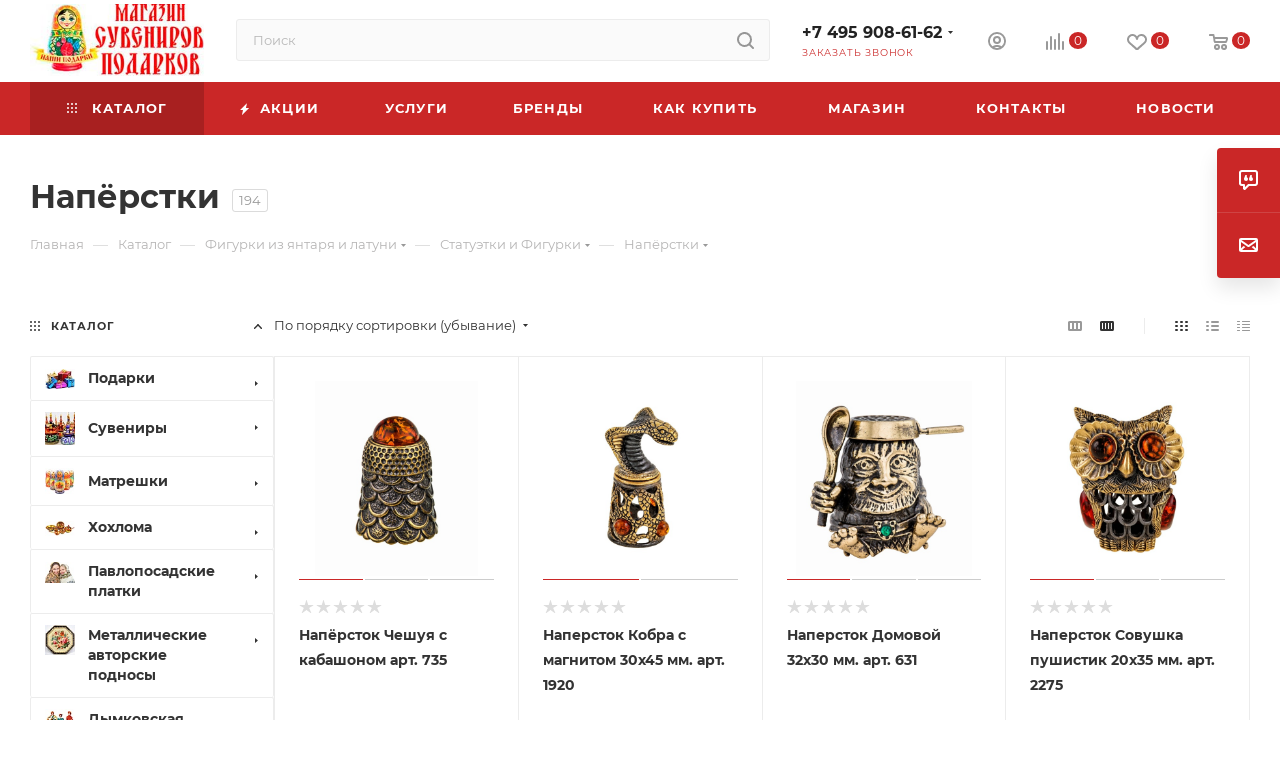

--- FILE ---
content_type: text/html; charset=UTF-8
request_url: https://nashipodarki.ru/catalog/napyerstki/
body_size: 86140
content:
<!DOCTYPE html>
<html xmlns="http://www.w3.org/1999/xhtml" xml:lang="ru" lang="ru"  >
<head><link rel="next" href="https://nashipodarki.ru/catalog/napyerstki/?PAGEN_1=2" />
	<title>Напёрстки магазин русские сувениры купить в интернете nashipodarki.ru </title>
	<meta name="viewport" content="initial-scale=1.0, width=device-width, maximum-scale=1" />
	<meta name="HandheldFriendly" content="true" />
	<meta name="yes" content="yes" />
	<meta name="apple-mobile-web-app-status-bar-style" content="black" />
	<meta name="SKYPE_TOOLBAR" content="SKYPE_TOOLBAR_PARSER_COMPATIBLE" />
	<meta http-equiv="Content-Type" content="text/html; charset=UTF-8" />
<meta name="keywords" content="напёрстки, купить напёрстки, интернет магазин напёрстки, Москва напёрстки, цена" />
<meta name="description" content="Интернет магазин русских сувениров nashipodarki.ru напёрстки большой ассортимент низкие цены. Мы находимся в самом центре Москвы 2-е минуты от метро пушкинская." />
<script data-skip-moving="true">(function(w, d, n) {var cl = "bx-core";var ht = d.documentElement;var htc = ht ? ht.className : undefined;if (htc === undefined || htc.indexOf(cl) !== -1){return;}var ua = n.userAgent;if (/(iPad;)|(iPhone;)/i.test(ua)){cl += " bx-ios";}else if (/Windows/i.test(ua)){cl += ' bx-win';}else if (/Macintosh/i.test(ua)){cl += " bx-mac";}else if (/Linux/i.test(ua) && !/Android/i.test(ua)){cl += " bx-linux";}else if (/Android/i.test(ua)){cl += " bx-android";}cl += (/(ipad|iphone|android|mobile|touch)/i.test(ua) ? " bx-touch" : " bx-no-touch");cl += w.devicePixelRatio && w.devicePixelRatio >= 2? " bx-retina": " bx-no-retina";if (/AppleWebKit/.test(ua)){cl += " bx-chrome";}else if (/Opera/.test(ua)){cl += " bx-opera";}else if (/Firefox/.test(ua)){cl += " bx-firefox";}ht.className = htc ? htc + " " + cl : cl;})(window, document, navigator);</script>

<link href="/bitrix/css/aspro.max/notice.min.css?17688605562876" rel="stylesheet"/>
<link href="/bitrix/js/ui/design-tokens/dist/ui.design-tokens.min.css?176886058923463" rel="stylesheet"/>
<link href="/bitrix/js/ui/fonts/opensans/ui.font.opensans.min.css?17688605912320" rel="stylesheet"/>
<link href="/bitrix/js/main/popup/dist/main.popup.bundle.min.css?176886058428056" rel="stylesheet"/>
<link href="/bitrix/cache/css/s1/aspro_max/page_5e1b3b56a42c6b89e1662dc23996929c/page_5e1b3b56a42c6b89e1662dc23996929c_v1.css?176889758068332" rel="stylesheet"/>
<link href="/bitrix/cache/css/s1/aspro_max/default_129567d2251540196e6cc27cb38089bd/default_129567d2251540196e6cc27cb38089bd_v1.css?17688975809228" rel="stylesheet"/>
<link href="/bitrix/cache/css/s1/aspro_max/template_e7b13764bd745233df946f56f6cb2a60/template_e7b13764bd745233df946f56f6cb2a60_v1.css?17688975751216408" rel="stylesheet" data-template-style="true"/>


<script type="extension/settings" data-extension="currency.currency-core">{"region":"ru"}</script>


<link href="/bitrix/templates/aspro_max/css/critical.min.css?176886059824" data-skip-moving="true" rel="stylesheet">
<meta name="theme-color" content="#ca2727">
<style>:root{--theme-base-color: #ca2727;--theme-base-opacity-color: #ca27271a;--theme-base-color-saturation:68%;--theme-base-color-lightness:47%;}</style>
<style>html {--theme-page-width: 1700px;--theme-page-width-padding: 30px}</style>
<script data-skip-moving="true">window.lazySizesConfig = window.lazySizesConfig || {};lazySizesConfig.loadMode = 1;lazySizesConfig.expand = 200;lazySizesConfig.expFactor = 1;lazySizesConfig.hFac = 0.1;window.lazySizesConfig.loadHidden = false;window.lazySizesConfig.lazyClass = "lazy";</script>
<script src="/bitrix/templates/aspro_max/js/ls.unveilhooks.min.js" data-skip-moving="true" defer></script>
<script src="/bitrix/templates/aspro_max/js/lazysizes.min.js" data-skip-moving="true" defer></script>
<link href="/bitrix/templates/aspro_max/css/print.min.css?176886059821755" data-template-style="true" rel="stylesheet" media="print">
                    
                    <script data-skip-moving="true" src="/bitrix/js/main/jquery/jquery-2.2.4.min.js"></script>
                    <script data-skip-moving="true" src="/bitrix/templates/aspro_max/js/speed.min.js?=1768860599"></script>
<link rel="shortcut icon" href="/favicon.ico" type="image/x-icon" />
<link rel="apple-touch-icon" sizes="180x180" href="/upload/CMax/b16/af1rgnybjvwnt8ubk71zd68g7ix0q0fg.png" />
<meta property="ya:interaction" content="XML_FORM" />
<meta property="ya:interaction:url" content="https://nashipodarki.ru/catalog/napyerstki/?mode=xml" />
<meta property="og:image" content="https://nashipodarki.ru/upload/iblock/6ee/ltv0l3lm5yam29rkb6bzs1wau1alqhxb.jpg" />
<link rel="image_src" href="https://nashipodarki.ru/upload/iblock/6ee/ltv0l3lm5yam29rkb6bzs1wau1alqhxb.jpg"  />
<meta property="og:title" content="Напёрстки магазин русские сувениры купить в интернете nashipodarki.ru " />
<meta property="og:type" content="website" />
<meta property="og:url" content="https://nashipodarki.ru/catalog/napyerstki/" />
<meta property="og:description" content="Интернет магазин русских сувениров nashipodarki.ru напёрстки большой ассортимент низкие цены. Мы находимся в самом центре Москвы 2-е минуты от метро пушкинская." />
		<style>html {--theme-items-gap:32px;--fixed-header:80px;}</style>		<meta name="yandex-verification" content="f4201a0cf521edfe" />
</head>
<body class=" site_s1  fill_bg_n catalog-delayed-btn-Y theme-default" id="main" data-site="/">
		
	<div id="panel"></div>
	
				<!--'start_frame_cache_basketitems-component-block'-->												<div id="ajax_basket"></div>
					<!--'end_frame_cache_basketitems-component-block'-->								<div class="cd-modal-bg"></div>
		<script data-skip-moving="true">var solutionName = 'arMaxOptions';</script>
		<script src="/bitrix/templates/aspro_max/js/setTheme.php?site_id=s1&site_dir=/" data-skip-moving="true"></script>
				<div class="wrapper1  header_bgcolored long_header colored_header with_left_block  catalog_page basket_normal basket_fill_COLOR side_LEFT block_side_NORMAL catalog_icons_Y banner_auto with_fast_view mheader-v2 header-v2 header-font-lower_N regions_N title_position_LEFT footer-v5 front-vindex1 mfixed_Y mfixed_view_always title-v3 lazy_Y with_phones compact-catalog dark-hover-overlay normal-catalog-img landing-normal big-banners-mobile-slider bottom-icons-panel-Y compact-breadcrumbs-N catalog-delayed-btn-Y  ">

<div class="mega_fixed_menu scrollblock">
	<div class="maxwidth-theme">
		<svg class="svg svg-close" width="14" height="14" viewBox="0 0 14 14">
		  <path data-name="Rounded Rectangle 568 copy 16" d="M1009.4,953l5.32,5.315a0.987,0.987,0,0,1,0,1.4,1,1,0,0,1-1.41,0L1008,954.4l-5.32,5.315a0.991,0.991,0,0,1-1.4-1.4L1006.6,953l-5.32-5.315a0.991,0.991,0,0,1,1.4-1.4l5.32,5.315,5.31-5.315a1,1,0,0,1,1.41,0,0.987,0.987,0,0,1,0,1.4Z" transform="translate(-1001 -946)"></path>
		</svg>
		<i class="svg svg-close mask arrow"></i>
		<div class="row">
			<div class="col-md-9">
				<div class="left_menu_block">
					<div class="logo_block flexbox flexbox--row align-items-normal">
						<div class="logo colored">
							<a href="/"><img src="/upload/CMax/21a/jx8v5eyhzv1unh97juqtc8ugasrfnhgs.jpg" alt="Сувениры и подарки" title="Сувениры и подарки" data-src="" /></a>						</div>
						<div class="top-description addr">
							Интернет-магазин 
представительского класса						</div>
					</div>
					<div class="search_block">
						<div class="search_wrap">
							<div class="search-block">
									<div class="search-wrapper">
		<div id="title-search_mega_menu">
			<form action="/catalog/" class="search">
				<div class="search-input-div">
					<input class="search-input" id="title-search-input_mega_menu" type="text" name="q" value="" placeholder="Поиск" size="20" maxlength="50" autocomplete="off" />
				</div>
				<div class="search-button-div">
					<button class="btn btn-search" type="submit" name="s" value="Найти"><i class="svg search2  inline " aria-hidden="true"><svg width="17" height="17" ><use xlink:href="/bitrix/templates/aspro_max/images/svg/header_icons_srite.svg?1768860598#search"></use></svg></i></button>
					
					<span class="close-block inline-search-hide"><span class="svg svg-close close-icons"></span></span>
				</div>
			</form>
		</div>
	</div>
							</div>
						</div>
					</div>
					<div class="loadings" style="height:125px;width:50px;" data-nlo="menu-megafixed">					</div>				</div>
			</div>
			<div class="col-md-3">
				<div class="right_menu_block">
					<div class="contact_wrap">
						<div class="info">
							<div class="phone blocks">
								<div class="">
									                                <!-- noindex -->
            <div class="phone with_dropdown white sm">
                                    <div class="wrap">
                        <div>
                                    <i class="svg svg-inline-phone  inline " aria-hidden="true"><svg width="5" height="13" ><use xlink:href="/bitrix/templates/aspro_max/images/svg/header_icons_srite.svg?1768860598#phone_footer"></use></svg></i><a rel="nofollow" href="tel:+74959086162">+7 495 908-61-62</a>
                                        </div>
                    </div>
                                                    <div class="dropdown ">
                        <div class="wrap scrollblock">
                                <div class="more_phone flexbox flexbox--row flexbox--gap flexbox--gap-16">
                                    <a class="more_phone_a no-decript flexbox flexbox--row flexbox--gap flexbox--gap-8" rel="nofollow" href="tel:+74959086162">
                                        <span class="phones__phone-icon no-icon">
                                                                                    </span>
                                        <span class="phones__phone-link-text flexbox dropdown--top-reverse flexbox--gap flexbox--gap-8">
                                            <span class="phones__phone-title">+7 495 908-61-62</span>
                                                                                    </span>
                                    </a>
                                                                    </div>
                                <div class="more_phone flexbox flexbox--row flexbox--gap flexbox--gap-16">
                                    <a class="more_phone_a no-decript flexbox flexbox--row flexbox--gap flexbox--gap-8" rel="nofollow" href="tel:88003002681">
                                        <span class="phones__phone-icon no-icon">
                                                                                    </span>
                                        <span class="phones__phone-link-text flexbox dropdown--top-reverse flexbox--gap flexbox--gap-8">
                                            <span class="phones__phone-title">8 800 300-26-81</span>
                                                                                    </span>
                                    </a>
                                                                    </div>
                                                    </div>
                    </div>
                    <i class="svg svg-inline-down  inline " aria-hidden="true"><svg width="5" height="3" ><use xlink:href="/bitrix/templates/aspro_max/images/svg/header_icons_srite.svg?1768860598#Triangle_down"></use></svg></i>
                            </div>
            <!-- /noindex -->
                								</div>
								<div class="callback_wrap">
									<span class="callback-block animate-load font_upper colored" data-event="jqm" data-param-form_id="CALLBACK" data-name="callback">Заказать звонок</span>
								</div>
							</div>
							<div class="question_button_wrapper">
								<span class="btn btn-lg btn-transparent-border-color btn-wide animate-load colored_theme_hover_bg-el" data-event="jqm" data-param-form_id="ASK" data-name="ask">
									Задать вопрос								</span>
							</div>
							<div class="person_wrap">
        <!--'start_frame_cache_header-auth-block1'-->            <!-- noindex --><div class="auth_wr_inner "><a rel="nofollow" title="Мой кабинет" class="personal-link dark-color animate-load" data-event="jqm" data-param-backurl="%2Fcatalog%2Fnapyerstki%2F" data-param-type="auth" data-name="auth" href="/personal/"><i class="svg svg-inline-cabinet big inline " aria-hidden="true"><svg width="18" height="18" ><use xlink:href="/bitrix/templates/aspro_max/images/svg/header_icons_srite.svg?1768860598#user"></use></svg></i><span class="wrap"><span class="name">Войти</span></span></a></div><!-- /noindex -->        <!--'end_frame_cache_header-auth-block1'-->
            <!--'start_frame_cache_mobile-basket-with-compare-block1'-->        <!-- noindex -->
                    <div class="menu middle">
                <ul>
                                            <li class="counters">
                            <a rel="nofollow" class="dark-color basket-link basket ready " href="/basket/">
                                <i class="svg  svg-inline-basket" aria-hidden="true" ><svg class="" width="19" height="16" viewBox="0 0 19 16"><path data-name="Ellipse 2 copy 9" class="cls-1" d="M956.047,952.005l-0.939,1.009-11.394-.008-0.952-1-0.953-6h-2.857a0.862,0.862,0,0,1-.952-1,1.025,1.025,0,0,1,1.164-1h2.327c0.3,0,.6.006,0.6,0.006a1.208,1.208,0,0,1,1.336.918L943.817,947h12.23L957,948v1Zm-11.916-3,0.349,2h10.007l0.593-2Zm1.863,5a3,3,0,1,1-3,3A3,3,0,0,1,945.994,954.005ZM946,958a1,1,0,1,0-1-1A1,1,0,0,0,946,958Zm7.011-4a3,3,0,1,1-3,3A3,3,0,0,1,953.011,954.005ZM953,958a1,1,0,1,0-1-1A1,1,0,0,0,953,958Z" transform="translate(-938 -944)"></path></svg></i>                                <span>Корзина<span class="count js-count empted">0</span></span>
                            </a>
                        </li>
                                                                <li class="counters">
                            <a rel="nofollow"
                                class="dark-color basket-link delay ready "
                                href="/personal/favorite/"
                            >
                                <i class="svg  svg-inline-basket" aria-hidden="true" ><svg xmlns="http://www.w3.org/2000/svg" width="16" height="13" viewBox="0 0 16 13"><defs><style>.clsw-1{fill:#fff;fill-rule:evenodd;}</style></defs><path class="clsw-1" d="M506.755,141.6l0,0.019s-4.185,3.734-5.556,4.973a0.376,0.376,0,0,1-.076.056,1.838,1.838,0,0,1-1.126.357,1.794,1.794,0,0,1-1.166-.4,0.473,0.473,0,0,1-.1-0.076c-1.427-1.287-5.459-4.878-5.459-4.878l0-.019A4.494,4.494,0,1,1,500,135.7,4.492,4.492,0,1,1,506.755,141.6Zm-3.251-5.61A2.565,2.565,0,0,0,501,138h0a1,1,0,1,1-2,0h0a2.565,2.565,0,0,0-2.506-2,2.5,2.5,0,0,0-1.777,4.264l-0.013.019L500,145.1l5.179-4.749c0.042-.039.086-0.075,0.126-0.117l0.052-.047-0.006-.008A2.494,2.494,0,0,0,503.5,135.993Z" transform="translate(-492 -134)"/></svg></i>                                <span>Избранные товары<span class="count js-count empted">0</span></span>
                            </a>
                        </li>
                                    </ul>
            </div>
                            <div class="menu middle">
                <ul>
                    <li class="counters">
                        <a rel="nofollow" class="dark-color basket-link compare ready " href="/catalog/compare.php">
                            <i class="svg inline  svg-inline-compare " aria-hidden="true" ><svg xmlns="http://www.w3.org/2000/svg" width="18" height="17" viewBox="0 0 18 17"><defs><style>.cls-1{fill:#333;fill-rule:evenodd;}</style></defs><path  data-name="Rounded Rectangle 865" class="cls-1" d="M597,78a1,1,0,0,1,1,1v9a1,1,0,0,1-2,0V79A1,1,0,0,1,597,78Zm4-6a1,1,0,0,1,1,1V88a1,1,0,0,1-2,0V73A1,1,0,0,1,601,72Zm4,8a1,1,0,0,1,1,1v7a1,1,0,0,1-2,0V81A1,1,0,0,1,605,80Zm-12-5a1,1,0,0,1,1,1V88a1,1,0,0,1-2,0V76A1,1,0,0,1,593,75Zm-4,5a1,1,0,0,1,1,1v7a1,1,0,0,1-2,0V81A1,1,0,0,1,589,80Z" transform="translate(-588 -72)"/></svg>
</i>                            <span>Сравнение товаров<span class="count js-count empted">0</span></span>
                        </a>
                    </li>
                </ul>
            </div>
                <!-- /noindex -->
        <!--'end_frame_cache_mobile-basket-with-compare-block1'-->    							</div>
						</div>
					</div>
					<div class="footer_wrap">
						
        
                            <div class="email blocks color-theme-hover">
                    <i class="svg inline  svg-inline-email" aria-hidden="true" ><svg xmlns="http://www.w3.org/2000/svg" width="11" height="9" viewBox="0 0 11 9"><path  data-name="Rectangle 583 copy 16" class="cls-1" d="M367,142h-7a2,2,0,0,1-2-2v-5a2,2,0,0,1,2-2h7a2,2,0,0,1,2,2v5A2,2,0,0,1,367,142Zm0-2v-3.039L364,139h-1l-3-2.036V140h7Zm-6.634-5,3.145,2.079L366.634,135h-6.268Z" transform="translate(-358 -133)"/></svg></i>                    <a href="mailto:nashipodarki@yandex.ru">nashipodarki@yandex.ru</a>                </div>
        
        
                            <div class="address blocks">
                    <i class="svg inline  svg-inline-addr" aria-hidden="true" ><svg xmlns="http://www.w3.org/2000/svg" width="9" height="12" viewBox="0 0 9 12"><path class="cls-1" d="M959.135,82.315l0.015,0.028L955.5,87l-3.679-4.717,0.008-.013a4.658,4.658,0,0,1-.83-2.655,4.5,4.5,0,1,1,9,0A4.658,4.658,0,0,1,959.135,82.315ZM955.5,77a2.5,2.5,0,0,0-2.5,2.5,2.467,2.467,0,0,0,.326,1.212l-0.014.022,2.181,3.336,2.034-3.117c0.033-.046.063-0.094,0.093-0.142l0.066-.1-0.007-.009a2.468,2.468,0,0,0,.32-1.2A2.5,2.5,0,0,0,955.5,77Z" transform="translate(-951 -75)"/></svg></i>                    г. Москва, ул.Новокузнецкая, дом 5с1. Дом меда.                </div>
        
    						<div class="social-block">
							<div class="social-icons">
		<!-- noindex -->
	<ul>
																        														<li class="whats">
				<a href="https://wa.me/79267751187" target="_blank" rel="nofollow" title="WhatsApp">
					WhatsApp				</a>
			</li>
													</ul>
	<!-- /noindex -->
</div>
						</div>
					</div>
				</div>
			</div>
		</div>
	</div>
</div>
<div class="header_wrap visible-lg visible-md title-v3 ">
	<header id="header">
		<div class="header-wrapper">
	<div class="logo_and_menu-row with-search header__top-part">
			<div class="maxwidth-theme logo-row short">
				<div class="header__top-inner">
							<div class="logo-block  floated  header__top-item">
								<div class="line-block line-block--16">
									<div class="logo colored line-block__item no-shrinked">
										<a href="/"><img src="/upload/CMax/21a/jx8v5eyhzv1unh97juqtc8ugasrfnhgs.jpg" alt="Сувениры и подарки" title="Сувениры и подарки" data-src="" /></a>									</div>
								</div>
							</div>
														<div class="header__top-item flex1">
									<div class="search_wrap">
										<div class="search-block inner-table-block">
		<div class="search-wrapper">
			<div id="title-search_fixed">
				<form action="/catalog/" class="search">
					<div class="search-input-div">
						<input class="search-input" id="title-search-input_fixed" type="text" name="q" value="" placeholder="Поиск" size="20" maxlength="50" autocomplete="off" />
					</div>
					<div class="search-button-div">
													<button class="btn btn-search" type="submit" name="s" value="Найти">
								<i class="svg search2  inline " aria-hidden="true"><svg width="17" height="17" ><use xlink:href="/bitrix/templates/aspro_max/images/svg/header_icons_srite.svg?1768860598#search"></use></svg></i>							</button>
						
						<span class="close-block inline-search-hide"><i class="svg inline  svg-inline-search svg-close close-icons colored_theme_hover" aria-hidden="true" ><svg xmlns="http://www.w3.org/2000/svg" width="16" height="16" viewBox="0 0 16 16"><path data-name="Rounded Rectangle 114 copy 3" class="cccls-1" d="M334.411,138l6.3,6.3a1,1,0,0,1,0,1.414,0.992,0.992,0,0,1-1.408,0l-6.3-6.306-6.3,6.306a1,1,0,0,1-1.409-1.414l6.3-6.3-6.293-6.3a1,1,0,0,1,1.409-1.414l6.3,6.3,6.3-6.3A1,1,0,0,1,340.7,131.7Z" transform="translate(-325 -130)"></path></svg></i></span>
					</div>
				</form>
			</div>
		</div>
											</div>
									</div>
							</div>
							<div class="header__top-item flex">
								<div class="wrap_icon inner-table-block">
									<div class="phone-block blocks fontUp">
																					                                <!-- noindex -->
            <div class="phone with_dropdown no-icons">
                                    <i class="svg svg-inline-phone  inline " aria-hidden="true"><svg width="5" height="13" ><use xlink:href="/bitrix/templates/aspro_max/images/svg/header_icons_srite.svg?1768860598#phone_black"></use></svg></i><a rel="nofollow" href="tel:+74959086162">+7 495 908-61-62</a>
                                                    <div class="dropdown ">
                        <div class="wrap scrollblock">
                                <div class="more_phone flexbox flexbox--row flexbox--gap flexbox--gap-16">
                                    <a class="more_phone_a no-decript flexbox flexbox--row flexbox--gap flexbox--gap-8" rel="nofollow" href="tel:+74959086162">
                                        <span class="phones__phone-icon no-icon">
                                                                                    </span>
                                        <span class="phones__phone-link-text flexbox dropdown--top-reverse flexbox--gap flexbox--gap-8">
                                            <span class="phones__phone-title">+7 495 908-61-62</span>
                                                                                    </span>
                                    </a>
                                                                    </div>
                                <div class="more_phone flexbox flexbox--row flexbox--gap flexbox--gap-16">
                                    <a class="more_phone_a no-decript flexbox flexbox--row flexbox--gap flexbox--gap-8" rel="nofollow" href="tel:88003002681">
                                        <span class="phones__phone-icon no-icon">
                                                                                    </span>
                                        <span class="phones__phone-link-text flexbox dropdown--top-reverse flexbox--gap flexbox--gap-8">
                                            <span class="phones__phone-title">8 800 300-26-81</span>
                                                                                    </span>
                                    </a>
                                                                    </div>
                                                    </div>
                    </div>
                    <i class="svg svg-inline-down  inline " aria-hidden="true"><svg width="5" height="3" ><use xlink:href="/bitrix/templates/aspro_max/images/svg/header_icons_srite.svg?1768860598#Triangle_down"></use></svg></i>
                            </div>
            <!-- /noindex -->
                																															<div class="inline-block">
												<span class="callback-block animate-load colored" data-event="jqm" data-param-form_id="CALLBACK" data-name="callback">Заказать звонок</span>
											</div>
																			</div>
								</div>
							</div>
							<div class="right-icons wb header__top-item">
								<div class="line-block line-block--40 line-block--40-1200">
																											                                    									<div class="line-block__item">
										<div class="wrap_icon inner-table-block person">
        <!--'start_frame_cache_header-auth-block2'-->            <!-- noindex --><div class="auth_wr_inner "><a rel="nofollow" title="Мой кабинет" class="personal-link dark-color animate-load" data-event="jqm" data-param-backurl="%2Fcatalog%2Fnapyerstki%2F" data-param-type="auth" data-name="auth" href="/personal/"><i class="svg svg-inline-cabinet big inline " aria-hidden="true"><svg width="18" height="18" ><use xlink:href="/bitrix/templates/aspro_max/images/svg/header_icons_srite.svg?1768860598#user"></use></svg></i><span class="wrap"><span class="name">Войти</span></span></a></div><!-- /noindex -->        <!--'end_frame_cache_header-auth-block2'-->
    										</div>
									</div>
																			                                        <!--'start_frame_cache_header-basket-with-compare-block1'-->                                                            <div class="wrap_icon wrap_basket baskets line-block__item">
                                        <!--noindex-->
			<a class="basket-link compare   big " href="/catalog/compare.php" title="Список сравниваемых элементов">
		<span class="js-basket-block"><i class="svg svg-inline-compare big inline " aria-hidden="true"><svg width="18" height="17" ><use xlink:href="/bitrix/templates/aspro_max/images/svg/header_icons_srite.svg?1768860598#compare"></use></svg></i><span class="title dark_link">Сравнение</span><span class="count js-count">0</span></span>
	</a>
	<!--/noindex-->
                                            </div>
                <!-- noindex -->
                                                            <div class="wrap_icon wrap_basket baskets line-block__item">
                                            <a
                            rel="nofollow"
                            class="basket-link delay  big basket-count"
                            href="/personal/favorite/"
                            title="Избранные товары"
                        >
                            <span class="js-basket-block">
                                <i class="svg wish big inline " aria-hidden="true"><svg width="20" height="16" ><use xlink:href="/bitrix/templates/aspro_max/images/svg/header_icons_srite.svg?1768860598#chosen"></use></svg></i>                                <span class="title dark_link">Избранные товары</span>
                                <span class="count js-count">0</span>
                            </span>
                        </a>
                                            </div>
                                                                                                <div class="wrap_icon wrap_basket baskets line-block__item top_basket">
                                            <a rel="nofollow" class="basket-link basket   big " href="/basket/" title="Корзина пуста">
                            <span class="js-basket-block">
                                <i class="svg basket big inline " aria-hidden="true"><svg width="19" height="16" ><use xlink:href="/bitrix/templates/aspro_max/images/svg/header_icons_srite.svg?1768860598#basket"></use></svg></i>                                                                <span class="title dark_link">Корзина</span>
                                <span class="count js-count">0</span>
                                                            </span>
                        </a>
                        <span class="basket_hover_block loading_block loading_block_content"></span>
                                            </div>
                                                    <!-- /noindex -->
            <!--'end_frame_cache_header-basket-with-compare-block1'-->                        																	</div>
							</div>
			</div>
		</div>
</div>
	<div class="menu-row middle-block bgcolored">
		<div class="maxwidth-theme">
			<div class="row">
				<div class="col-md-12">
					<div class="menu-only">
						<nav class="mega-menu sliced">
										<div class="table-menu">
		<table>
			<tr>
					<td class="menu-item unvisible dropdown catalog wide_menu   active">
						<div class="wrap">
							<a class="dropdown-toggle" href="/catalog/">
								<div>
																			<i class="svg inline  svg-inline-icon_catalog" aria-hidden="true" ><svg xmlns="http://www.w3.org/2000/svg" width="10" height="10" viewBox="0 0 10 10"><path  data-name="Rounded Rectangle 969 copy 7" class="cls-1" d="M644,76a1,1,0,1,1-1,1A1,1,0,0,1,644,76Zm4,0a1,1,0,1,1-1,1A1,1,0,0,1,648,76Zm4,0a1,1,0,1,1-1,1A1,1,0,0,1,652,76Zm-8,4a1,1,0,1,1-1,1A1,1,0,0,1,644,80Zm4,0a1,1,0,1,1-1,1A1,1,0,0,1,648,80Zm4,0a1,1,0,1,1-1,1A1,1,0,0,1,652,80Zm-8,4a1,1,0,1,1-1,1A1,1,0,0,1,644,84Zm4,0a1,1,0,1,1-1,1A1,1,0,0,1,648,84Zm4,0a1,1,0,1,1-1,1A1,1,0,0,1,652,84Z" transform="translate(-643 -76)"/></svg></i>																		Каталог																			<i class="svg svg-inline-down" aria-hidden="true"><svg width="5" height="3" ><use xlink:href="/bitrix/templates/aspro_max/images/svg/trianglearrow_sprite.svg?1768860598#trianglearrow_down"></use></svg></i>																	</div>
							</a>
																							<span class="tail"></span>
								<div class="dropdown-menu   BANNER">
																		<div class="customScrollbar scrollblock scrollblock--thick">
										<ul class="menu-wrapper menu-type-1" >
																																																																										<li class="dropdown-submenu   has_img parent-items">
																																					<div class="menu_img ">
						<a href="/catalog/podarki/" class="noborder img_link colored_theme_svg">
															<img class="lazy" src="/bitrix/templates/aspro_max/images/loaders/double_ring.svg" data-src="/upload/resize_cache/iblock/79f/60_60_0/9eh135ahixmg4ldrulxuf5wl1sgpm5nw.jpg" alt="Подарки" title="Подарки" />
													</a>
					</div>
														<a href="/catalog/podarki/" title="Подарки">
						<span class="name option-font-bold">Подарки</span><i class="svg right svg-inline-right" aria-hidden="true"><svg width="3" height="5" ><use xlink:href="/bitrix/templates/aspro_max/images/svg/trianglearrow_sprite.svg?1768860598#trianglearrow_right"></use></svg></i>							</a>
														<ul class="dropdown-menu toggle_menu">
																	<li class="menu-item   ">
							<a href="/catalog/aromaticheskie_svechi/" title="Ароматические свечи"><span class="name">Ароматические свечи</span>
							</a>
													</li>
																	<li class="menu-item   ">
							<a href="/catalog/dorogie_podarki/" title="Дорогие подарки"><span class="name">Дорогие подарки</span>
							</a>
													</li>
																	<li class="menu-item   ">
							<a href="/catalog/podarki_zhenshchine/" title="Женщине"><span class="name">Женщине</span>
							</a>
													</li>
																	<li class="menu-item   ">
							<a href="/catalog/podarki_inostrantsu/" title="Иностранцу"><span class="name">Иностранцу</span>
							</a>
													</li>
																	<li class="menu-item   ">
							<a href="/catalog/interernye_podarki/" title="Интерьерные подарки"><span class="name">Интерьерные подарки</span>
							</a>
													</li>
																	<li class="menu-item   ">
							<a href="/catalog/karty_igralnye/" title="Карты игральные"><span class="name">Карты игральные</span>
							</a>
													</li>
																	<li class="menu-item   ">
							<a href="/catalog/mayatniki/" title="Маятники"><span class="name">Маятники</span>
							</a>
													</li>
																	<li class="menu-item   ">
							<a href="/catalog/mishki_iz_roz/" title="МИШКИ ИЗ РОЗ"><span class="name">МИШКИ ИЗ РОЗ</span>
							</a>
													</li>
																	<li class="menu-item   ">
							<a href="/catalog/na_den_rozhdeniya/" title="На День Рождения"><span class="name">На День Рождения</span>
							</a>
													</li>
																	<li class="menu-item   ">
							<a href="/catalog/nardy/" title="Нарды"><span class="name">Нарды</span>
							</a>
													</li>
																	<li class="menu-item collapsed  ">
							<a href="/catalog/nedorogie_podarki/" title="Недорогие подарки "><span class="name">Недорогие подарки </span>
							</a>
													</li>
																	<li class="menu-item collapsed  ">
							<a href="/catalog/neobychnye_podarki/" title="НЕОБЫЧНЫЕ ПОДАРКИ"><span class="name">НЕОБЫЧНЫЕ ПОДАРКИ</span>
							</a>
													</li>
																	<li class="menu-item collapsed  ">
							<a href="/catalog/podarki_detyam/" title="Подарки детям"><span class="name">Подарки детям</span>
							</a>
													</li>
																	<li class="menu-item collapsed  ">
							<a href="/catalog/podarki_dlya_muzhchin/" title="Подарки для мужчин"><span class="name">Подарки для мужчин</span>
							</a>
													</li>
																	<li class="menu-item collapsed  ">
							<a href="/catalog/podarki_iz_moskvy/" title="Подарки из Москвы"><span class="name">Подарки из Москвы</span>
							</a>
													</li>
																	<li class="menu-item collapsed  ">
							<a href="/catalog/podarki_na_8_marta/" title="Подарки на 8 марта"><span class="name">Подарки на 8 марта</span>
							</a>
													</li>
																	<li class="menu-item collapsed  ">
							<a href="/catalog/podarki_na_novyy_god/" title="Подарки На Новый Год"><span class="name">Подарки На Новый Год</span>
							</a>
													</li>
																	<li class="menu-item collapsed  ">
							<a href="/catalog/podarki_na_paskhu/" title="Подарки на Пасху"><span class="name">Подарки на Пасху</span>
							</a>
													</li>
																	<li class="menu-item collapsed  ">
							<a href="/catalog/podarki_originalnye/" title="Подарки оригинальные"><span class="name">Подарки оригинальные</span>
							</a>
													</li>
																	<li class="menu-item collapsed  ">
							<a href="/catalog/podarki_podruge/" title="Подарки подруге"><span class="name">Подарки подруге</span>
							</a>
													</li>
																	<li class="menu-item collapsed  ">
							<a href="/catalog/podarki_ruchnoy_raboty/" title="Подарки ручной работы"><span class="name">Подарки ручной работы</span>
							</a>
													</li>
																	<li class="menu-item collapsed  ">
							<a href="/catalog/podarok_babushke/" title="Подарок бабушке"><span class="name">Подарок бабушке</span>
							</a>
													</li>
																	<li class="menu-item collapsed  ">
							<a href="/catalog/podarok_devushke/" title="Подарок девушке"><span class="name">Подарок девушке</span>
							</a>
													</li>
																	<li class="menu-item collapsed  ">
							<a href="/catalog/podarok_dlya_devochki/" title="Подарок для девочки"><span class="name">Подарок для девочки</span>
							</a>
													</li>
																	<li class="menu-item collapsed  ">
							<a href="/catalog/podarok_na_23_fevralya/" title="Подарок на 23 Февраля"><span class="name">Подарок на 23 Февраля</span>
							</a>
													</li>
																	<li class="menu-item collapsed  ">
							<a href="/catalog/podarok_na_godovshchinu_svadbi/" title="Подарок на годовщину"><span class="name">Подарок на годовщину</span>
							</a>
													</li>
																	<li class="menu-item collapsed  ">
							<a href="/catalog/podarok_nachalniku/" title="Подарок начальнику"><span class="name">Подарок начальнику</span>
							</a>
													</li>
																	<li class="menu-item collapsed  ">
							<a href="/catalog/podarok_shkolniku/" title="Подарок школьнику"><span class="name">Подарок школьнику</span>
							</a>
													</li>
																	<li class="menu-item collapsed  ">
							<a href="/catalog/prikolnye_podarki/" title="Прикольные подарки"><span class="name">Прикольные подарки</span>
							</a>
													</li>
																	<li class="menu-item collapsed  ">
							<a href="/catalog/roza_v_kolbe/" title="Роза в колбе"><span class="name">Роза в колбе</span>
							</a>
													</li>
																	<li class="menu-item collapsed  ">
							<a href="/catalog/rukovoditelyu_podarok/" title="Руководителю подарок"><span class="name">Руководителю подарок</span>
							</a>
													</li>
																	<li class="menu-item collapsed  ">
							<a href="/catalog/russkie_podarki/" title="Русские подарки"><span class="name">Русские подарки</span>
							</a>
													</li>
																	<li class="menu-item collapsed  ">
							<a href="/catalog/suveniry_i_podarki_zlatousta/" title="Сувениры и подарки Златоуста"><span class="name">Сувениры и подарки Златоуста</span>
							</a>
													</li>
																	<li class="menu-item collapsed  ">
							<a href="/catalog/shakhmaty/" title="Шахматы"><span class="name">Шахматы</span>
							</a>
													</li>
																	<li class="menu-item collapsed  ">
							<a href="/catalog/eksklyuzivnye_podarki/" title="Эксклюзивные подарки"><span class="name">Эксклюзивные подарки</span>
							</a>
													</li>
																	<li class="menu-item collapsed  ">
							<a href="/catalog/broshi_avtorskie/" title="Броши авторские"><span class="name">Броши авторские</span>
							</a>
													</li>
																	<li class="menu-item collapsed  ">
							<a href="/catalog/zolotoshvei_torzhskie/" title="Золотошвеи Торжские"><span class="name">Золотошвеи Торжские</span>
							</a>
													</li>
																	<li class="menu-item collapsed  ">
							<a href="/catalog/petrovskaya_igrushka/" title="Петровская игрушка"><span class="name">Петровская игрушка</span>
							</a>
													</li>
																	<li class="menu-item collapsed  ">
							<a href="/catalog/posuda/" title="Посуда"><span class="name">Посуда</span>
							</a>
													</li>
																	<li class="menu-item collapsed  ">
							<a href="/catalog/raspisnye_myshki_fleshki/" title="Расписные мышки флешки"><span class="name">Расписные мышки флешки</span>
							</a>
													</li>
																	<li class="menu-item collapsed  ">
							<a href="/catalog/orenburgskiy_pukhovyy_platok/" title="Русские пуховые платки"><span class="name">Русские пуховые платки</span>
							</a>
													</li>
																	<li class="menu-item collapsed  ">
							<a href="/catalog/serebro/" title="Серебро"><span class="name">Серебро</span>
							</a>
													</li>
																	<li class="menu-item collapsed  ">
							<a href="/catalog/farfor/" title="Фарфор"><span class="name">Фарфор</span>
							</a>
													</li>
																	<li class="menu-item collapsed  ">
							<a href="/catalog/chasy/" title="Часы"><span class="name">Часы</span>
							</a>
													</li>
																	<li class="menu-item collapsed  ">
							<a href="/catalog/yantar/" title="Янтарь"><span class="name">Янтарь</span>
							</a>
													</li>
																	<li class="menu-item collapsed  ">
							<a href="/catalog/poker/" title="Покер"><span class="name">Покер</span>
							</a>
													</li>
																	<li class="menu-item collapsed  ">
							<a href="/catalog/nastolnye_igry/" title="Настольные игры"><span class="name">Настольные игры</span>
							</a>
													</li>
																	<li class="menu-item collapsed  ">
							<a href="/catalog/nastolnyy_futbol/" title="Настольный футбол"><span class="name">Настольный футбол</span>
							</a>
													</li>
																	<li class="menu-item collapsed  ">
							<a href="/catalog/nastolnyy_khokkey/" title="Настольный хоккей"><span class="name">Настольный хоккей</span>
							</a>
													</li>
																	<li class="menu-item collapsed  ">
							<a href="/catalog/semikarakorskaya_keramika/" title="Семикаракорская керамика"><span class="name">Семикаракорская керамика</span>
							</a>
													</li>
																	<li class="menu-item collapsed  ">
							<a href="/catalog/universalnye_podarki/" title="Универсальные подарки"><span class="name">Универсальные подарки</span>
							</a>
													</li>
																	<li class="menu-item collapsed  ">
							<a href="/catalog/tkani_tekstil/" title="Ткани - Текстиль"><span class="name">Ткани - Текстиль</span>
							</a>
													</li>
																	<li class="menu-item collapsed  ">
							<a href="/catalog/muzhchine/" title="Мужчине"><span class="name">Мужчине</span>
							</a>
													</li>
																	<li class="menu-item collapsed  ">
							<a href="/catalog/podarki_kitaytsam/" title="Подарки китайцам"><span class="name">Подарки китайцам</span>
							</a>
													</li>
																	<li class="menu-item collapsed  ">
							<a href="/catalog/gifts_for_chinese_and_foreigners/" title="Gifts for Chinese and foreigners"><span class="name">Gifts for Chinese and foreigners</span>
							</a>
													</li>
																	<li class="menu-item collapsed  ">
							<a href="/catalog/yaroslavskaya_mayolika/" title="Ярославская майолика"><span class="name">Ярославская майолика</span>
							</a>
													</li>
																<li><span class="more_items with_dropdown">+ &nbsp;ЕЩЕ 46</span></li>
									</ul>
																																</li>
																																																																																						<li class="dropdown-submenu   has_img parent-items">
																																					<div class="menu_img ">
						<a href="/catalog/suveniry/" class="noborder img_link colored_theme_svg">
															<img class="lazy" src="/bitrix/templates/aspro_max/images/loaders/double_ring.svg" data-src="/upload/resize_cache/iblock/2f0/60_60_0/r3nkhjp27c29dte3htco4q0zvm4v2u65.jpg" alt="Сувениры" title="Сувениры" />
													</a>
					</div>
														<a href="/catalog/suveniry/" title="Сувениры">
						<span class="name option-font-bold">Сувениры</span><i class="svg right svg-inline-right" aria-hidden="true"><svg width="3" height="5" ><use xlink:href="/bitrix/templates/aspro_max/images/svg/trianglearrow_sprite.svg?1768860598#trianglearrow_right"></use></svg></i>							</a>
														<ul class="dropdown-menu toggle_menu">
																	<li class="menu-item   ">
							<a href="/catalog/betssbolki_kepki/" title="Бейсболки-Кепки"><span class="name">Бейсболки-Кепки</span>
							</a>
													</li>
																	<li class="menu-item   ">
							<a href="/catalog/bloknot/" title="Блокнот"><span class="name">Блокнот</span>
							</a>
													</li>
																	<li class="menu-item   ">
							<a href="/catalog/braslety_moskva/" title="Браслеты"><span class="name">Браслеты</span>
							</a>
													</li>
																	<li class="menu-item   ">
							<a href="/catalog/brelki_suvenirnye/" title="Брелки "><span class="name">Брелки </span>
							</a>
													</li>
																	<li class="menu-item   ">
							<a href="/catalog/veera/" title="Веера"><span class="name">Веера</span>
							</a>
													</li>
																	<li class="menu-item   ">
							<a href="/catalog/gerby_1/" title="Гербы"><span class="name">Гербы</span>
							</a>
													</li>
																	<li class="menu-item   ">
							<a href="/catalog/domovoy/" title="Домовой"><span class="name">Домовой</span>
							</a>
													</li>
																	<li class="menu-item   ">
							<a href="/catalog/doska_/" title="Доска сувенирная"><span class="name">Доска сувенирная</span>
							</a>
													</li>
																	<li class="menu-item   ">
							<a href="/catalog/zerkalo/" title="Зеркало"><span class="name">Зеркало</span>
							</a>
													</li>
																	<li class="menu-item   ">
							<a href="/catalog/znachki/" title="Значки"><span class="name">Значки</span>
							</a>
													</li>
																	<li class="menu-item collapsed  ">
							<a href="/catalog/igry/" title="Игры"><span class="name">Игры</span>
							</a>
													</li>
																	<li class="menu-item collapsed  ">
							<a href="/catalog/imennye_lozhki/" title="ИМЕННЫЕ ЛОЖКИ"><span class="name">ИМЕННЫЕ ЛОЖКИ</span>
							</a>
													</li>
																	<li class="menu-item collapsed  ">
							<a href="/catalog/kovrovskaya_glinyanaya_igrushka/" title="Ковровская глиняная игрушка"><span class="name">Ковровская глиняная игрушка</span>
							</a>
													</li>
																	<li class="menu-item collapsed  ">
							<a href="/catalog/kokoshnik/" title="Кокошник"><span class="name">Кокошник</span>
							</a>
													</li>
																	<li class="menu-item collapsed  ">
							<a href="/catalog/kolokolchiki_suvenirnye/" title="Колокольчики"><span class="name">Колокольчики</span>
							</a>
													</li>
																	<li class="menu-item collapsed  ">
							<a href="/catalog/konverty_dlya_deneg/" title="Конверты для денег"><span class="name">Конверты для денег</span>
							</a>
													</li>
																	<li class="menu-item collapsed  ">
							<a href="/catalog/kruzhka_pivnaya/" title="Кружка пивная"><span class="name">Кружка пивная</span>
							</a>
													</li>
																	<li class="menu-item collapsed  ">
							<a href="/catalog/kruzhki_1/" title="Кружки"><span class="name">Кружки</span>
							</a>
													</li>
																	<li class="menu-item collapsed  ">
							<a href="/catalog/magnity_suvenirnye/" title="Магниты сувенирные"><span class="name">Магниты сувенирные</span>
							</a>
													</li>
																	<li class="menu-item collapsed  ">
							<a href="/catalog/metallicheskie_modeli_voennoy_tekhniki_sssr/" title="Модель военной техники"><span class="name">Модель военной техники</span>
							</a>
													</li>
																	<li class="menu-item collapsed  ">
							<a href="/catalog/monety/" title="Монеты"><span class="name">Монеты</span>
							</a>
													</li>
																	<li class="menu-item collapsed  ">
							<a href="/catalog/muzykalnye_suveniry/" title="Музыкальные сувениры"><span class="name">Музыкальные сувениры</span>
							</a>
													</li>
																	<li class="menu-item collapsed  ">
							<a href="/catalog/napyerstok_suvenirnyy/" title="Напёрсток сувенирный"><span class="name">Напёрсток сувенирный</span>
							</a>
													</li>
																	<li class="menu-item collapsed  ">
							<a href="/catalog/ochechnik_/" title="Очечник "><span class="name">Очечник </span>
							</a>
													</li>
																	<li class="menu-item collapsed  ">
							<a href="/catalog/pakety/" title="Пакеты"><span class="name">Пакеты</span>
							</a>
													</li>
																	<li class="menu-item collapsed  ">
							<a href="/catalog/plakaty/" title="Плакаты"><span class="name">Плакаты</span>
							</a>
													</li>
																	<li class="menu-item collapsed  ">
							<a href="/catalog/rossiyskaya_simvolika/" title="Российская символика"><span class="name">Российская символика</span>
							</a>
													</li>
																	<li class="menu-item collapsed  ">
							<a href="/catalog/russkie_suveniry/" title="Русские сувениры"><span class="name">Русские сувениры</span>
							</a>
													</li>
																	<li class="menu-item collapsed  ">
							<a href="/catalog/ruchki/" title="Ручки"><span class="name">Ручки</span>
							</a>
													</li>
																	<li class="menu-item collapsed  ">
							<a href="/catalog/suveniry_s_simvolikoy_moskvy/" title="С символикой Москвы"><span class="name">С символикой Москвы</span>
							</a>
													</li>
																	<li class="menu-item collapsed  ">
							<a href="/catalog/svechi/" title="Свечи"><span class="name">Свечи</span>
							</a>
													</li>
																	<li class="menu-item collapsed  ">
							<a href="/catalog/snezhnyy_shar/" title="Снежный шар"><span class="name">Снежный шар</span>
							</a>
													</li>
																	<li class="menu-item collapsed  ">
							<a href="/catalog/sssr_suveniry/" title="СССР сувениры"><span class="name">СССР сувениры</span>
							</a>
													</li>
																	<li class="menu-item collapsed  ">
							<a href="/catalog/stopki_/" title="Стопки"><span class="name">Стопки</span>
							</a>
													</li>
																	<li class="menu-item collapsed  ">
							<a href="/catalog/suveniry_derevyannye/" title="Сувениры деревянные"><span class="name">Сувениры деревянные</span>
							</a>
													</li>
																	<li class="menu-item collapsed  ">
							<a href="/catalog/suveniry_iz_moskvy/" title="Сувениры из Москвы"><span class="name">Сувениры из Москвы</span>
							</a>
													</li>
																	<li class="menu-item collapsed  ">
							<a href="/catalog/suveniry_universalnye/" title="Сувениры универсальные"><span class="name">Сувениры универсальные</span>
							</a>
													</li>
																	<li class="menu-item collapsed  ">
							<a href="/catalog/tarelki_suvenirnye/" title="Тарелки сувенирные"><span class="name">Тарелки сувенирные</span>
							</a>
													</li>
																	<li class="menu-item collapsed  ">
							<a href="/catalog/figurki_zhivotnykh/" title="Фигурки животных"><span class="name">Фигурки животных</span>
							</a>
													</li>
																	<li class="menu-item collapsed  ">
							<a href="/catalog/flagi_rossii/" title="Флаги России"><span class="name">Флаги России</span>
							</a>
													</li>
																	<li class="menu-item collapsed  ">
							<a href="/catalog/fleshki_myshki/" title="Флешки мышки"><span class="name">Флешки мышки</span>
							</a>
													</li>
																	<li class="menu-item collapsed  ">
							<a href="/catalog/futbolki_/" title="Футболки"><span class="name">Футболки</span>
							</a>
													</li>
																	<li class="menu-item collapsed  ">
							<a href="/catalog/khudozhestvennye_izdeliya_iz_dereva/" title="Художественные изделия"><span class="name">Художественные изделия</span>
							</a>
													</li>
																	<li class="menu-item collapsed  ">
							<a href="/catalog/shapka_ushanka/" title="Шапка ушанка"><span class="name">Шапка ушанка</span>
							</a>
													</li>
																	<li class="menu-item collapsed  ">
							<a href="/catalog/shapki_s_simvolikoy/" title="Шапки с символикой"><span class="name">Шапки с символикой</span>
							</a>
													</li>
																	<li class="menu-item collapsed  ">
							<a href="/catalog/derevyannye_yaytsa/" title="Яйца деревянные "><span class="name">Яйца деревянные </span>
							</a>
													</li>
																	<li class="menu-item collapsed  ">
							<a href="/catalog/mylo_suvenirnoe/" title="Мыло сувенирное"><span class="name">Мыло сувенирное</span>
							</a>
													</li>
																	<li class="menu-item collapsed  ">
							<a href="/catalog/suvenirnaya_keramika/" title="Сувенирная керамика"><span class="name">Сувенирная керамика</span>
							</a>
													</li>
																	<li class="menu-item collapsed  ">
							<a href="/catalog/donskie_suveniry/" title="Донские сувениры"><span class="name">Донские сувениры</span>
							</a>
													</li>
																	<li class="menu-item collapsed  ">
							<a href="/catalog/keramicheskie_kolokolchiki/" title="Керамические колокольчики"><span class="name">Керамические колокольчики</span>
							</a>
													</li>
																	<li class="menu-item collapsed  ">
							<a href="/catalog/kopilki_/" title="Копилки "><span class="name">Копилки </span>
							</a>
													</li>
																	<li class="menu-item collapsed  ">
							<a href="/catalog/zazhigalki/" title="Зажигалки"><span class="name">Зажигалки</span>
							</a>
													</li>
																	<li class="menu-item collapsed  ">
							<a href="/catalog/klinskaya_mayolika/" title="Клинская майолика"><span class="name">Клинская майолика</span>
							</a>
													</li>
																<li><span class="more_items with_dropdown">+ &nbsp;ЕЩЕ 43</span></li>
									</ul>
																																</li>
																																																																																						<li class="dropdown-submenu   has_img parent-items">
																																					<div class="menu_img ">
						<a href="/catalog/matreshki/" class="noborder img_link colored_theme_svg">
															<img class="lazy" src="/bitrix/templates/aspro_max/images/loaders/double_ring.svg" data-src="/upload/resize_cache/iblock/621/60_60_0/h65pqavrc2n6wvxtf7fan8l5yykhshzm.jpg" alt="Матрешки" title="Матрешки" />
													</a>
					</div>
														<a href="/catalog/matreshki/" title="Матрешки">
						<span class="name option-font-bold">Матрешки</span><i class="svg right svg-inline-right" aria-hidden="true"><svg width="3" height="5" ><use xlink:href="/bitrix/templates/aspro_max/images/svg/trianglearrow_sprite.svg?1768860598#trianglearrow_right"></use></svg></i>							</a>
														<ul class="dropdown-menu toggle_menu">
																	<li class="menu-item   ">
							<a href="/catalog/avtorskie_matreshki/" title="Авторские матрешки"><span class="name">Авторские матрешки</span>
							</a>
													</li>
																	<li class="menu-item   ">
							<a href="/catalog/bolshie_matreshki/" title="Большие матрешки"><span class="name">Большие матрешки</span>
							</a>
													</li>
																	<li class="menu-item   ">
							<a href="/catalog/vyatskie_matreshki/" title="Вятские матрешки"><span class="name">Вятские матрешки</span>
							</a>
													</li>
																	<li class="menu-item   ">
							<a href="/catalog/detskie_matreshki/" title="Детские матрешки"><span class="name">Детские матрешки</span>
							</a>
													</li>
																	<li class="menu-item   ">
							<a href="/catalog/dorogie_matreshki/" title="Дорогие матрешки"><span class="name">Дорогие матрешки</span>
							</a>
													</li>
																	<li class="menu-item   ">
							<a href="/catalog/znamenitosti/" title="Знаменитости"><span class="name">Знаменитости</span>
							</a>
													</li>
																	<li class="menu-item   ">
							<a href="/catalog/klassicheskie/" title="Классические"><span class="name">Классические</span>
							</a>
													</li>
																	<li class="menu-item   ">
							<a href="/catalog/matreshka_5_mest/" title="Матрешка 5 мест"><span class="name">Матрешка 5 мест</span>
							</a>
													</li>
																	<li class="menu-item   ">
							<a href="/catalog/matreshka_zhonka/" title="Матрешка жонка"><span class="name">Матрешка жонка</span>
							</a>
													</li>
																	<li class="menu-item   ">
							<a href="/catalog/matreshki_na_novyy_god/" title="Матрешки на новый год"><span class="name">Матрешки на новый год</span>
							</a>
													</li>
																	<li class="menu-item collapsed  ">
							<a href="/catalog/podeshevle/" title="Недорогие"><span class="name">Недорогие</span>
							</a>
													</li>
																	<li class="menu-item collapsed  ">
							<a href="/catalog/originalnye/" title="Оригинальные"><span class="name">Оригинальные</span>
							</a>
													</li>
																	<li class="menu-item collapsed  ">
							<a href="/catalog/pod_gzhel/" title="Под Гжель"><span class="name">Под Гжель</span>
							</a>
													</li>
																	<li class="menu-item collapsed  ">
							<a href="/catalog/pod_khokhlomu/" title="Под хохлому"><span class="name">Под хохлому</span>
							</a>
													</li>
																	<li class="menu-item collapsed  ">
							<a href="/catalog/polkhov-maydanskie/" title="Полховcкие"><span class="name">Полховcкие</span>
							</a>
													</li>
																	<li class="menu-item collapsed  ">
							<a href="/catalog/s_izobrazheniem_moskvy/" title="С  Москвой"><span class="name">С  Москвой</span>
							</a>
													</li>
																	<li class="menu-item collapsed  ">
							<a href="/catalog/s_tsvetami/" title="С цветами"><span class="name">С цветами</span>
							</a>
													</li>
																	<li class="menu-item collapsed  ">
							<a href="/catalog/semenovskie65/" title="Семеновские"><span class="name">Семеновские</span>
							</a>
													</li>
																	<li class="menu-item collapsed  ">
							<a href="/catalog/sergievo-posadskie/" title="Сергиево-посадские"><span class="name">Сергиево-посадские</span>
							</a>
													</li>
																	<li class="menu-item collapsed  ">
							<a href="/catalog/suveniry_s_matreshkami/" title="Сувениры с матрешками"><span class="name">Сувениры с матрешками</span>
							</a>
													</li>
																	<li class="menu-item collapsed  ">
							<a href="/catalog/tverskie_matreshki/" title="Тверские матрешки"><span class="name">Тверские матрешки</span>
							</a>
													</li>
																	<li class="menu-item collapsed  ">
							<a href="/catalog/shtof_futlyar_pod_butylku_matreshka/" title="Штоф - Футляр под бутылку матрешка"><span class="name">Штоф - Футляр под бутылку матрешка</span>
							</a>
													</li>
																	<li class="menu-item collapsed  ">
							<a href="/catalog/matreshki_dekol/" title="Матрешки деколь"><span class="name">Матрешки деколь</span>
							</a>
													</li>
																	<li class="menu-item collapsed  ">
							<a href="/catalog/suvenirnye_matreshki/" title="Сувенирные матрешки"><span class="name">Сувенирные матрешки</span>
							</a>
													</li>
																<li><span class="more_items with_dropdown">+ &nbsp;ЕЩЕ 14</span></li>
									</ul>
																																</li>
																																																																																						<li class="dropdown-submenu   has_img parent-items">
																																					<div class="menu_img ">
						<a href="/catalog/khokhloma/" class="noborder img_link colored_theme_svg">
															<img class="lazy" src="/bitrix/templates/aspro_max/images/loaders/double_ring.svg" data-src="/upload/resize_cache/iblock/0d8/60_60_0/ivqav5277snzmicqucoqtlj5hlweynrj.jpg" alt="Хохлома" title="Хохлома" />
													</a>
					</div>
														<a href="/catalog/khokhloma/" title="Хохлома">
						<span class="name option-font-bold">Хохлома</span><i class="svg right svg-inline-right" aria-hidden="true"><svg width="3" height="5" ><use xlink:href="/bitrix/templates/aspro_max/images/svg/trianglearrow_sprite.svg?1768860598#trianglearrow_right"></use></svg></i>							</a>
														<ul class="dropdown-menu toggle_menu">
																	<li class="menu-item   ">
							<a href="/catalog/khokhloma_vazy/" title="Вазы"><span class="name">Вазы</span>
							</a>
													</li>
																	<li class="menu-item   ">
							<a href="/catalog/khokhloma_konfetnitsa/" title="Конфетница"><span class="name">Конфетница</span>
							</a>
													</li>
																	<li class="menu-item   ">
							<a href="/catalog/khokhloma_kruzhki/" title="Кружки хохлома"><span class="name">Кружки хохлома</span>
							</a>
													</li>
																	<li class="menu-item   ">
							<a href="/catalog/khokhloma_lebedi/" title="Лебеди"><span class="name">Лебеди</span>
							</a>
													</li>
																	<li class="menu-item   ">
							<a href="/catalog/khokhloma_nabor_dlya_meda/" title="Набор для Меда"><span class="name">Набор для Меда</span>
							</a>
													</li>
																	<li class="menu-item   ">
							<a href="/catalog/khokhloma_nabory/" title="Набор Посуды"><span class="name">Набор Посуды</span>
							</a>
													</li>
																	<li class="menu-item   ">
							<a href="/catalog/khokhloma_nabor/" title="Наборы Хохлома"><span class="name">Наборы Хохлома</span>
							</a>
													</li>
																	<li class="menu-item   ">
							<a href="/catalog/posuda_khokhloma/" title="Посуда хохлома"><span class="name">Посуда хохлома</span>
							</a>
													</li>
																	<li class="menu-item   ">
							<a href="/catalog/khokhloma_ryumki/" title="Рюмки"><span class="name">Рюмки</span>
							</a>
													</li>
																	<li class="menu-item   ">
							<a href="/catalog/khokhloma_sakharnitsa/" title="Сахарница"><span class="name">Сахарница</span>
							</a>
													</li>
																	<li class="menu-item collapsed  ">
							<a href="/catalog/khokhloma_solonka/" title="Солонка"><span class="name">Солонка</span>
							</a>
													</li>
																	<li class="menu-item collapsed  ">
							<a href="/catalog/khokhloma_stakany/" title="Стаканы"><span class="name">Стаканы</span>
							</a>
													</li>
																	<li class="menu-item collapsed  ">
							<a href="/catalog/khokhloma_suveniry/" title="Сувениры"><span class="name">Сувениры</span>
							</a>
													</li>
																	<li class="menu-item collapsed  ">
							<a href="/catalog/khokhloma_tarelka_panno/" title="Тарелка-Панно"><span class="name">Тарелка-Панно</span>
							</a>
													</li>
																	<li class="menu-item collapsed  ">
							<a href="/catalog/khokhloma_chasy/" title="Часы"><span class="name">Часы</span>
							</a>
													</li>
																	<li class="menu-item collapsed  ">
							<a href="/catalog/chashki_tarelki_khokhloma/" title="Чашки-тарелки хохлома"><span class="name">Чашки-тарелки хохлома</span>
							</a>
													</li>
																	<li class="menu-item collapsed  ">
							<a href="/catalog/khokhloma_shkatulki/" title="Шкатулки"><span class="name">Шкатулки</span>
							</a>
													</li>
																	<li class="menu-item collapsed  ">
							<a href="/catalog/khokhloma_shtof_futlyar/" title="Штоф-Футляр"><span class="name">Штоф-Футляр</span>
							</a>
													</li>
																<li><span class="more_items with_dropdown">+ &nbsp;ЕЩЕ 8</span></li>
									</ul>
																																</li>
																																																																																						<li class="dropdown-submenu   has_img parent-items">
																																					<div class="menu_img ">
						<a href="/catalog/pavlovoposadskie_platki/" class="noborder img_link colored_theme_svg">
															<img class="lazy" src="/bitrix/templates/aspro_max/images/loaders/double_ring.svg" data-src="/upload/resize_cache/iblock/584/60_60_0/ytpv1jd0j209vdovhk00dacdrqjrsdwa.jpg" alt="Павлопосадские платки" title="Павлопосадские платки" />
													</a>
					</div>
														<a href="/catalog/pavlovoposadskie_platki/" title="Павлопосадские платки">
						<span class="name option-font-bold">Павлопосадские платки</span><i class="svg right svg-inline-right" aria-hidden="true"><svg width="3" height="5" ><use xlink:href="/bitrix/templates/aspro_max/images/svg/trianglearrow_sprite.svg?1768860598#trianglearrow_right"></use></svg></i>							</a>
														<ul class="dropdown-menu toggle_menu">
																	<li class="menu-item   ">
							<a href="/catalog/platki_iz_shelka/" title="Павлопосадские платки из шелка"><span class="name">Павлопосадские платки из шелка</span>
							</a>
													</li>
																	<li class="menu-item   ">
							<a href="/catalog/platki_iz_shersti/" title="Павлопосадские платки из шерсти"><span class="name">Павлопосадские платки из шерсти</span>
							</a>
													</li>
																	<li class="menu-item   ">
							<a href="/catalog/platki_iz_khlopka/" title="Павлопосадские латки из хлопка"><span class="name">Павлопосадские латки из хлопка</span>
							</a>
													</li>
																	<li class="menu-item   ">
							<a href="/catalog/pavlovoposadskie_shali_148kh148_sm/" title="Шали уплотненнка многоцветная 148 см. "><span class="name">Шали уплотненнка многоцветная 148 см. </span>
							</a>
													</li>
																	<li class="menu-item   ">
							<a href="/catalog/kashne_sharfy_muzhskie_shelk_sherst_27x140sm/" title="Кашне шарфы мужские (шелк-шерсть) 27x140см"><span class="name">Кашне шарфы мужские (шелк-шерсть) 27x140см</span>
							</a>
													</li>
																	<li class="menu-item   ">
							<a href="/catalog/kashne_muzhskie_sherst_27x140sm/" title="Кашне шарфы мужские (шерсть) 27x140см"><span class="name">Кашне шарфы мужские (шерсть) 27x140см</span>
							</a>
													</li>
																	<li class="menu-item   ">
							<a href="/catalog/pavloposadskie_platki_125kh125_sm/" title="Павлопосадские платки 125х125 см."><span class="name">Павлопосадские платки 125х125 см.</span>
							</a>
													</li>
																	<li class="menu-item   ">
							<a href="/catalog/pavloposadskie_platki_146kh146_sm/" title="Павлопосадские платки 146х146 см."><span class="name">Павлопосадские платки 146х146 см.</span>
							</a>
													</li>
																	<li class="menu-item   ">
							<a href="/catalog/pavloposadskie_platki_89kh89_sm/" title="Павлопосадские платки 89х89 см."><span class="name">Павлопосадские платки 89х89 см.</span>
							</a>
													</li>
																	<li class="menu-item   ">
							<a href="/catalog/platki_iz_uplotnennoy_sherstyanoy_tkani_s_shelkovoy_vyazanoy_bakhromoy_148_148/" title="Платки уплотненная ткань с вязаной бахромой 148 см."><span class="name">Платки уплотненная ткань с вязаной бахромой 148 см.</span>
							</a>
													</li>
																	<li class="menu-item collapsed  ">
							<a href="/catalog/upakovka_dlya_platkov_pavlovoposadskoy_manufaktury/" title="Упаковка для платков павловопосадской мануфактуры"><span class="name">Упаковка для платков павловопосадской мануфактуры</span>
							</a>
													</li>
																	<li class="menu-item collapsed  ">
							<a href="/catalog/platki_sherstyanye_iz_dvukhnitochnoy_pryazhi_s_vyazanoy_bakhromoy_135x135/" title="Шерстяные с вязаной бахромой 135x135"><span class="name">Шерстяные с вязаной бахромой 135x135</span>
							</a>
													</li>
																<li><span class="more_items with_dropdown">+ &nbsp;ЕЩЕ 2</span></li>
									</ul>
																																</li>
																																																																																						<li class="dropdown-submenu   has_img parent-items">
																																					<div class="menu_img ">
						<a href="/catalog/zhostovskie_podnosy/" class="noborder img_link colored_theme_svg">
															<img class="lazy" src="/bitrix/templates/aspro_max/images/loaders/double_ring.svg" data-src="/upload/resize_cache/iblock/2b2/60_60_0/j331r03rirkyrm14eef55ugjho7qranq.jpg" alt="Металлические авторские подносы" title="Металлические авторские подносы" />
													</a>
					</div>
														<a href="/catalog/zhostovskie_podnosy/" title="Металлические авторские подносы">
						<span class="name option-font-bold">Металлические авторские подносы</span><i class="svg right svg-inline-right" aria-hidden="true"><svg width="3" height="5" ><use xlink:href="/bitrix/templates/aspro_max/images/svg/trianglearrow_sprite.svg?1768860598#trianglearrow_right"></use></svg></i>							</a>
														<ul class="dropdown-menu toggle_menu">
																	<li class="menu-item   ">
							<a href="/catalog/avtorskie_/" title="Авторские"><span class="name">Авторские</span>
							</a>
													</li>
																	<li class="menu-item   ">
							<a href="/catalog/zhostovskie_podnosy_bolshie/" title="Большие"><span class="name">Большие</span>
							</a>
													</li>
																	<li class="menu-item   ">
							<a href="/catalog/klassicheskie_/" title="Классические"><span class="name">Классические</span>
							</a>
													</li>
																	<li class="menu-item   ">
							<a href="/catalog/kruglye/" title="Круглые"><span class="name">Круглые</span>
							</a>
													</li>
																	<li class="menu-item   ">
							<a href="/catalog/zhostovskie_podnosy_malenkie/" title="Маленькие"><span class="name">Маленькие</span>
							</a>
													</li>
																	<li class="menu-item   ">
							<a href="/catalog/nedorogie_podnosy/" title="Недорогие"><span class="name">Недорогие</span>
							</a>
													</li>
																	<li class="menu-item   ">
							<a href="/catalog/zhostovskiye_podnosy_srednie/" title="Средние"><span class="name">Средние</span>
							</a>
													</li>
																	<li class="menu-item   ">
							<a href="/catalog/tagilskie_podnosy/" title="Тагильские подносы"><span class="name">Тагильские подносы</span>
							</a>
													</li>
														</ul>
																																</li>
																																																																																						<li class="dropdown-submenu   has_img parent-items">
																																					<div class="menu_img ">
						<a href="/catalog/dymkovskaya_igrushka/" class="noborder img_link colored_theme_svg">
															<img class="lazy" src="/bitrix/templates/aspro_max/images/loaders/double_ring.svg" data-src="/upload/resize_cache/iblock/99a/60_60_0/33z0d5mi100itktnbijq7gi43yl13jqb.jpg" alt="Дымковская игрушка" title="Дымковская игрушка" />
													</a>
					</div>
														<a href="/catalog/dymkovskaya_igrushka/" title="Дымковская игрушка">
						<span class="name option-font-bold">Дымковская игрушка</span><i class="svg right svg-inline-right" aria-hidden="true"><svg width="3" height="5" ><use xlink:href="/bitrix/templates/aspro_max/images/svg/trianglearrow_sprite.svg?1768860598#trianglearrow_right"></use></svg></i>							</a>
														<ul class="dropdown-menu toggle_menu">
																	<li class="menu-item   ">
							<a href="/catalog/barynya/" title="Барыня"><span class="name">Барыня</span>
							</a>
													</li>
																	<li class="menu-item   ">
							<a href="/catalog/zhivotnye/" title="Животные"><span class="name">Животные</span>
							</a>
													</li>
																	<li class="menu-item   ">
							<a href="/catalog/indyuki/" title="Индюки"><span class="name">Индюки</span>
							</a>
													</li>
																	<li class="menu-item   ">
							<a href="/catalog/kompozitsii/" title="Композиции"><span class="name">Композиции</span>
							</a>
													</li>
																	<li class="menu-item   ">
							<a href="/catalog/muzhiki/" title="Мужики"><span class="name">Мужики</span>
							</a>
													</li>
																	<li class="menu-item   ">
							<a href="/catalog/ofitsery/" title="Офицеры"><span class="name">Офицеры</span>
							</a>
													</li>
																	<li class="menu-item   ">
							<a href="/catalog/parochki/" title="Парочки"><span class="name">Парочки</span>
							</a>
													</li>
																	<li class="menu-item   ">
							<a href="/catalog/svistulki_/" title="Свистульки "><span class="name">Свистульки </span>
							</a>
													</li>
														</ul>
																																</li>
																																																																																						<li class="dropdown-submenu   has_img parent-items">
																																					<div class="menu_img ">
						<a href="/catalog/kozhgalantereya/" class="noborder img_link colored_theme_svg">
															<img class="lazy" src="/bitrix/templates/aspro_max/images/loaders/double_ring.svg" data-src="/upload/resize_cache/iblock/b0b/60_60_0/kcr9vx5l8lqh8unkmaawkahass0hkjp7.jpg" alt="Кожгалантерея" title="Кожгалантерея" />
													</a>
					</div>
														<a href="/catalog/kozhgalantereya/" title="Кожгалантерея">
						<span class="name option-font-bold">Кожгалантерея</span><i class="svg right svg-inline-right" aria-hidden="true"><svg width="3" height="5" ><use xlink:href="/bitrix/templates/aspro_max/images/svg/trianglearrow_sprite.svg?1768860598#trianglearrow_right"></use></svg></i>							</a>
														<ul class="dropdown-menu toggle_menu">
																	<li class="menu-item   ">
							<a href="/catalog/aksessuary_dlya_klyuchey/" title="Аксессуары для ключей"><span class="name">Аксессуары для ключей</span>
							</a>
													</li>
																	<li class="menu-item   ">
							<a href="/catalog/ikony_dorozhnye/" title="Иконы дорожные"><span class="name">Иконы дорожные</span>
							</a>
													</li>
																	<li class="menu-item   ">
							<a href="/catalog/ladanka/" title="Ладанка"><span class="name">Ладанка</span>
							</a>
													</li>
																	<li class="menu-item   ">
							<a href="/catalog/oblozhki_dlya_dokumentov/" title="Обложки для документов"><span class="name">Обложки для документов</span>
							</a>
													</li>
																	<li class="menu-item   ">
							<a href="/catalog/futlyar_dlya_ochkov/" title="Футляр для очков"><span class="name">Футляр для очков</span>
							</a>
													</li>
																	<li class="menu-item   ">
							<a href="/catalog/futlyar_dlya_plastikovykh_kart/" title="Футляр для пластиковых карт"><span class="name">Футляр для пластиковых карт</span>
							</a>
													</li>
																	<li class="menu-item   ">
							<a href="/catalog/chekhol_dlya_plastikovykh_kart/" title="Чехол для пластиковых карт"><span class="name">Чехол для пластиковых карт</span>
							</a>
													</li>
																	<li class="menu-item   ">
							<a href="/catalog/udostovereniya/" title="Удостоверения"><span class="name">Удостоверения</span>
							</a>
													</li>
																	<li class="menu-item   ">
							<a href="/catalog/oblozhki_dlya_pasporta/" title="Обложки для паспорта"><span class="name">Обложки для паспорта</span>
							</a>
													</li>
																	<li class="menu-item   ">
							<a href="/catalog/koshelki/" title="Кошельки"><span class="name">Кошельки</span>
							</a>
													</li>
														</ul>
																																</li>
																																																																																						<li class="dropdown-submenu   has_img parent-items">
																																					<div class="menu_img ">
						<a href="/catalog/beresta/" class="noborder img_link colored_theme_svg">
															<img class="lazy" src="/bitrix/templates/aspro_max/images/loaders/double_ring.svg" data-src="/upload/resize_cache/iblock/285/60_60_0/oi65n6ztwc3rgm2ss0oq9zlo7j1i97k2.jpg" alt="Береста" title="Береста" />
													</a>
					</div>
														<a href="/catalog/beresta/" title="Береста">
						<span class="name option-font-bold">Береста</span><i class="svg right svg-inline-right" aria-hidden="true"><svg width="3" height="5" ><use xlink:href="/bitrix/templates/aspro_max/images/svg/trianglearrow_sprite.svg?1768860598#trianglearrow_right"></use></svg></i>							</a>
														<ul class="dropdown-menu toggle_menu">
																	<li class="menu-item   ">
							<a href="/catalog/beresta_shkatulki/" title="Береста шкатулки"><span class="name">Береста шкатулки</span>
							</a>
													</li>
																	<li class="menu-item   ">
							<a href="/catalog/tuesa_beresta/" title="Берестяные туеса"><span class="name">Берестяные туеса</span>
							</a>
													</li>
																	<li class="menu-item   ">
							<a href="/catalog/beresta_nabory/" title="Изделия из бересты"><span class="name">Изделия из бересты</span>
							</a>
													</li>
																	<li class="menu-item   ">
							<a href="/catalog/tarelki_sukharnitsy/" title="Тарелки сухарницы"><span class="name">Тарелки сухарницы</span>
							</a>
													</li>
														</ul>
																																</li>
																																																																																						<li class="dropdown-submenu   has_img parent-items">
																																					<div class="menu_img ">
						<a href="/catalog/gzhel/" class="noborder img_link colored_theme_svg">
															<img class="lazy" src="/bitrix/templates/aspro_max/images/loaders/double_ring.svg" data-src="/upload/resize_cache/iblock/489/60_60_0/otkwomi8qbefw4vjks0uum1gymreb6xr.jpg" alt="Гжель" title="Гжель" />
													</a>
					</div>
														<a href="/catalog/gzhel/" title="Гжель">
						<span class="name option-font-bold">Гжель</span><i class="svg right svg-inline-right" aria-hidden="true"><svg width="3" height="5" ><use xlink:href="/bitrix/templates/aspro_max/images/svg/trianglearrow_sprite.svg?1768860598#trianglearrow_right"></use></svg></i>							</a>
														<ul class="dropdown-menu toggle_menu">
																	<li class="menu-item   ">
							<a href="/catalog/izrazets/" title="ИЗРАЗЕЦ"><span class="name">ИЗРАЗЕЦ</span>
							</a>
													</li>
																	<li class="menu-item   ">
							<a href="/catalog/podsvechniki/" title="ПОДСВЕЧНИКИ"><span class="name">ПОДСВЕЧНИКИ</span>
							</a>
													</li>
																	<li class="menu-item   ">
							<a href="/catalog/posuda_gzhel/" title="Посуда гжель"><span class="name">Посуда гжель</span>
							</a>
													</li>
																	<li class="menu-item   ">
							<a href="/catalog/predmety_interera/" title="Предметы интерьера"><span class="name">Предметы интерьера</span>
							</a>
													</li>
																	<li class="menu-item   ">
							<a href="/catalog/svetilniki_gzhel_/" title="Светильники гжель "><span class="name">Светильники гжель </span>
							</a>
													</li>
																	<li class="menu-item   ">
							<a href="/catalog/servizy_gzhel/" title="СЕРВИЗЫ ГЖЕЛЬ"><span class="name">СЕРВИЗЫ ГЖЕЛЬ</span>
							</a>
													</li>
																	<li class="menu-item   ">
							<a href="/catalog/figurki_gzhel/" title="фигурки гжель"><span class="name">фигурки гжель</span>
							</a>
													</li>
																	<li class="menu-item   ">
							<a href="/catalog/chasy_gzhel/" title="Часы Гжель"><span class="name">Часы Гжель</span>
							</a>
													</li>
																	<li class="menu-item   ">
							<a href="/catalog/shtofy_gzhel/" title="Штофы гжель"><span class="name">Штофы гжель</span>
							</a>
													</li>
														</ul>
																																</li>
																																																																																						<li class="dropdown-submenu   has_img parent-items">
																																					<div class="menu_img ">
						<a href="/catalog/ermilovskaya_igrushka/" class="noborder img_link colored_theme_svg">
															<img class="lazy" src="/bitrix/templates/aspro_max/images/loaders/double_ring.svg" data-src="/upload/resize_cache/iblock/109/60_60_0/epas8fwcxt9zde9w1eduyaqpx9l2zmnj.jpg" alt="Ермиловская игрушка" title="Ермиловская игрушка" />
													</a>
					</div>
														<a href="/catalog/ermilovskaya_igrushka/" title="Ермиловская игрушка">
						<span class="name option-font-bold">Ермиловская игрушка</span><i class="svg right svg-inline-right" aria-hidden="true"><svg width="3" height="5" ><use xlink:href="/bitrix/templates/aspro_max/images/svg/trianglearrow_sprite.svg?1768860598#trianglearrow_right"></use></svg></i>							</a>
														<ul class="dropdown-menu toggle_menu">
																	<li class="menu-item   ">
							<a href="/catalog/bolshie_figurki/" title="Большие фигурки"><span class="name">Большие фигурки</span>
							</a>
													</li>
																	<li class="menu-item   ">
							<a href="/catalog/malenkie_figurki/" title="Маленькие фигурки"><span class="name">Маленькие фигурки</span>
							</a>
													</li>
																	<li class="menu-item   ">
							<a href="/catalog/srednie_igrushki/" title="Средние игрушки"><span class="name">Средние игрушки</span>
							</a>
													</li>
														</ul>
																																</li>
																																																																																						<li class="dropdown-submenu   has_img parent-items">
																																					<div class="menu_img ">
						<a href="/catalog/kartiny/" class="noborder img_link colored_theme_svg">
															<img class="lazy" src="/bitrix/templates/aspro_max/images/loaders/double_ring.svg" data-src="/upload/resize_cache/iblock/874/60_60_0/kvj4q53x2h1u39tut39igczfyaoxstlz.jpg" alt="Картины" title="Картины" />
													</a>
					</div>
														<a href="/catalog/kartiny/" title="Картины">
						<span class="name option-font-bold">Картины</span><i class="svg right svg-inline-right" aria-hidden="true"><svg width="3" height="5" ><use xlink:href="/bitrix/templates/aspro_max/images/svg/trianglearrow_sprite.svg?1768860598#trianglearrow_right"></use></svg></i>							</a>
														<ul class="dropdown-menu toggle_menu">
																	<li class="menu-item   ">
							<a href="/catalog/galvanoplastika_kartiny_iz_metalla/" title="Гальванопластика гербы, картины из металла"><span class="name">Гальванопластика гербы, картины из металла</span>
							</a>
													</li>
																	<li class="menu-item   ">
							<a href="/catalog/gravyury_na_perlamutre/" title="Картины на перламутре"><span class="name">Картины на перламутре</span>
							</a>
													</li>
																	<li class="menu-item   ">
							<a href="/catalog/iz_keramiki/" title="Из керамики"><span class="name">Из керамики</span>
							</a>
													</li>
																	<li class="menu-item   ">
							<a href="/catalog/kartiny_na_metalle_gravyury_na_latuni_/" title="Картины - офорты на металле гравюры на латуни "><span class="name">Картины - офорты на металле гравюры на латуни </span>
							</a>
													</li>
																	<li class="menu-item   ">
							<a href="/catalog/kartiny_galvanoplastika_s_emalyu/" title="Картины гальванопластика с эмалью"><span class="name">Картины гальванопластика с эмалью</span>
							</a>
													</li>
																	<li class="menu-item   ">
							<a href="/catalog/kartiny_na_bereste_russkiy_lubok/" title="Картины на бересте - Русский лубок"><span class="name">Картины на бересте - Русский лубок</span>
							</a>
													</li>
																	<li class="menu-item   ">
							<a href="/catalog/miniatyura_na_perlamutre/" title="Миниатюра на перламутре"><span class="name">Миниатюра на перламутре</span>
							</a>
													</li>
																	<li class="menu-item   ">
							<a href="/catalog/reznye_derevyannye_kartiny/" title="Резные деревянные картины"><span class="name">Резные деревянные картины</span>
							</a>
													</li>
																	<li class="menu-item   ">
							<a href="/catalog/avtorskaya_reproduktsiya/" title="Авторская репродукция"><span class="name">Авторская репродукция</span>
							</a>
													</li>
																	<li class="menu-item   ">
							<a href="/catalog/oforty_na_medi/" title="Офорты на меди"><span class="name">Офорты на меди</span>
							</a>
													</li>
														</ul>
																																</li>
																																																																																						<li class="dropdown-submenu   has_img parent-items">
																																					<div class="menu_img ">
						<a href="/catalog/kukly/" class="noborder img_link colored_theme_svg">
															<img class="lazy" src="/bitrix/templates/aspro_max/images/loaders/double_ring.svg" data-src="/upload/resize_cache/iblock/182/60_60_0/hvawy8mv8sxy9sxaj2tp93cjvxgll0ke.jpg" alt="Куклы" title="Куклы" />
													</a>
					</div>
														<a href="/catalog/kukly/" title="Куклы">
						<span class="name option-font-bold">Куклы</span><i class="svg right svg-inline-right" aria-hidden="true"><svg width="3" height="5" ><use xlink:href="/bitrix/templates/aspro_max/images/svg/trianglearrow_sprite.svg?1768860598#trianglearrow_right"></use></svg></i>							</a>
														<ul class="dropdown-menu toggle_menu">
																	<li class="menu-item   ">
							<a href="/catalog/grelki_na_chaynik/" title="Грелки на чайник"><span class="name">Грелки на чайник</span>
							</a>
													</li>
																	<li class="menu-item   ">
							<a href="/catalog/igrushki_derevyannye/" title="Игрушки деревянные"><span class="name">Игрушки деревянные</span>
							</a>
													</li>
																	<li class="menu-item   ">
							<a href="/catalog/kukly_avtorskie/" title="Куклы авторские"><span class="name">Куклы авторские</span>
							</a>
													</li>
																	<li class="menu-item   ">
							<a href="/catalog/kukly_bolshie/" title="Куклы большие"><span class="name">Куклы большие</span>
							</a>
													</li>
																	<li class="menu-item   ">
							<a href="/catalog/kukly_sankt_peterburg/" title="Куклы санкт-петербург"><span class="name">Куклы санкт-петербург</span>
							</a>
													</li>
																	<li class="menu-item   ">
							<a href="/catalog/kukly_farforovye/" title="Куклы фарфоровые"><span class="name">Куклы фарфоровые</span>
							</a>
													</li>
																	<li class="menu-item   ">
							<a href="/catalog/masha_i_medved/" title="Маша и медведь"><span class="name">Маша и медведь</span>
							</a>
													</li>
																	<li class="menu-item   ">
							<a href="/catalog/cheburashki/" title="Чебурашки"><span class="name">Чебурашки</span>
							</a>
													</li>
														</ul>
																																</li>
																																																																																						<li class="dropdown-submenu   has_img parent-items">
																																					<div class="menu_img ">
						<a href="/catalog/kulony_faberzhe/" class="noborder img_link colored_theme_svg">
															<img class="lazy" src="/bitrix/templates/aspro_max/images/loaders/double_ring.svg" data-src="/upload/resize_cache/iblock/f57/60_60_0/odpvfkk3c4m2no9npffp7z7sxnus9426.jpg" alt="Кулоны Фаберже" title="Кулоны Фаберже" />
													</a>
					</div>
														<a href="/catalog/kulony_faberzhe/" title="Кулоны Фаберже">
						<span class="name option-font-bold">Кулоны Фаберже</span><i class="svg right svg-inline-right" aria-hidden="true"><svg width="3" height="5" ><use xlink:href="/bitrix/templates/aspro_max/images/svg/trianglearrow_sprite.svg?1768860598#trianglearrow_right"></use></svg></i>							</a>
														<ul class="dropdown-menu toggle_menu">
																	<li class="menu-item   ">
							<a href="/catalog/kulon_neotkryvayushchiysya/" title="Кулон неоткрывающийся"><span class="name">Кулон неоткрывающийся</span>
							</a>
													</li>
																	<li class="menu-item   ">
							<a href="/catalog/kulon_otkryvayushchiysya/" title="Кулон открывающийся"><span class="name">Кулон открывающийся</span>
							</a>
													</li>
																	<li class="menu-item   ">
							<a href="/catalog/kulon_faberzhe_malyy/" title="Кулон Фаберже малый"><span class="name">Кулон Фаберже малый</span>
							</a>
													</li>
														</ul>
																																</li>
																																																																																						<li class="   has_img parent-items">
																																					<div class="menu_img ">
						<a href="/catalog/novinki/" class="noborder img_link colored_theme_svg">
															<img class="lazy" src="/bitrix/templates/aspro_max/images/loaders/double_ring.svg" data-src="/upload/resize_cache/iblock/fe5/60_60_0/2fo1zvf6q4mao0w3rkhgcf7771tpyzqh.jpg" alt="Новинки" title="Новинки" />
													</a>
					</div>
														<a href="/catalog/novinki/" title="Новинки">
						<span class="name option-font-bold">Новинки</span>							</a>
																																			</li>
																																																																																						<li class="dropdown-submenu   has_img parent-items">
																																					<div class="menu_img ">
						<a href="/catalog/otkrytki_suvenirnye/" class="noborder img_link colored_theme_svg">
															<img class="lazy" src="/bitrix/templates/aspro_max/images/loaders/double_ring.svg" data-src="/upload/resize_cache/iblock/960/60_60_0/fa940bd3erh38wtfm1a7vk7np5hx7e17.jpg" alt="Открытки сувенирные" title="Открытки сувенирные" />
													</a>
					</div>
														<a href="/catalog/otkrytki_suvenirnye/" title="Открытки сувенирные">
						<span class="name option-font-bold">Открытки сувенирные</span><i class="svg right svg-inline-right" aria-hidden="true"><svg width="3" height="5" ><use xlink:href="/bitrix/templates/aspro_max/images/svg/trianglearrow_sprite.svg?1768860598#trianglearrow_right"></use></svg></i>							</a>
														<ul class="dropdown-menu toggle_menu">
																	<li class="menu-item   ">
							<a href="/catalog/vidovye_otkrytki/" title="Видовые Открытки"><span class="name">Видовые Открытки</span>
							</a>
													</li>
																	<li class="menu-item   ">
							<a href="/catalog/monumentalnaya_moskva/" title="МОНУМЕНТАЛЬНАЯ МОСКВА"><span class="name">МОНУМЕНТАЛЬНАЯ МОСКВА</span>
							</a>
													</li>
																	<li class="menu-item   ">
							<a href="/catalog/nabory_otkrytok/" title="Наборы открыток"><span class="name">Наборы открыток</span>
							</a>
													</li>
																	<li class="menu-item   ">
							<a href="/catalog/otkrytki/" title="Открытки Москва"><span class="name">Открытки Москва</span>
							</a>
													</li>
														</ul>
																																</li>
																																																																																						<li class="   has_img parent-items">
																																					<div class="menu_img ">
						<a href="/catalog/plaketki_s_gerbami/" class="noborder img_link colored_theme_svg">
															<img class="lazy" src="/bitrix/templates/aspro_max/images/loaders/double_ring.svg" data-src="/upload/resize_cache/iblock/41b/60_60_0/2fb8yoop2ki84m08lw44lnxdas566m28.jpg" alt="Плакетки с гербами" title="Плакетки с гербами" />
													</a>
					</div>
														<a href="/catalog/plaketki_s_gerbami/" title="Плакетки с гербами">
						<span class="name option-font-bold">Плакетки с гербами</span>							</a>
																																			</li>
																																																																																						<li class="dropdown-submenu   has_img parent-items">
																																					<div class="menu_img ">
						<a href="/catalog/novogodnie_podarki_2026/" class="noborder img_link colored_theme_svg">
															<img class="lazy" src="/bitrix/templates/aspro_max/images/loaders/double_ring.svg" data-src="/upload/resize_cache/iblock/577/60_60_0/yx3v2an1j5wb3ati6p3vc1goz5al2n4e.jpg" alt="Новогодние подарки 2026" title="Новогодние подарки 2026" />
													</a>
					</div>
														<a href="/catalog/novogodnie_podarki_2026/" title="Новогодние подарки 2026">
						<span class="name option-font-bold">Новогодние подарки 2026</span><i class="svg right svg-inline-right" aria-hidden="true"><svg width="3" height="5" ><use xlink:href="/bitrix/templates/aspro_max/images/svg/trianglearrow_sprite.svg?1768860598#trianglearrow_right"></use></svg></i>							</a>
														<ul class="dropdown-menu toggle_menu">
																	<li class="menu-item   ">
							<a href="/catalog/angelochki/" title="Ангелочки"><span class="name">Ангелочки</span>
							</a>
													</li>
																	<li class="menu-item   ">
							<a href="/catalog/ded_morozy/" title="Дед Морозы"><span class="name">Дед Морозы</span>
							</a>
													</li>
																	<li class="menu-item   ">
							<a href="/catalog/elochnye_igrushki_1/" title="Елочные игрушки"><span class="name">Елочные игрушки</span>
							</a>
													</li>
																	<li class="menu-item   ">
							<a href="/catalog/yelochnye_ukrasheniya_2026/" title="Ёлочные украшения 2026"><span class="name">Ёлочные украшения 2026</span>
							</a>
													</li>
																	<li class="menu-item   ">
							<a href="/catalog/elochnye_shary/" title="Елочные шары"><span class="name">Елочные шары</span>
							</a>
													</li>
																	<li class="menu-item   ">
							<a href="/catalog/novogodnie_elochki/" title="Новогодние Елочки"><span class="name">Новогодние Елочки</span>
							</a>
													</li>
																	<li class="menu-item   ">
							<a href="/catalog/novogodnie_podarki/" title="Новогодние подарки"><span class="name">Новогодние подарки</span>
							</a>
													</li>
																	<li class="menu-item   ">
							<a href="/catalog/novogodnie_suveniry_i_podarki_2026/" title="Новогодние сувениры и подарки 2026"><span class="name">Новогодние сувениры и подарки 2026</span>
							</a>
													</li>
																	<li class="menu-item   ">
							<a href="/catalog/novogodnie_igrushki/" title="Новогодние игрушки"><span class="name">Новогодние игрушки</span>
							</a>
													</li>
																	<li class="menu-item   ">
							<a href="/catalog/snegurochki/" title="Снегурочки"><span class="name">Снегурочки</span>
							</a>
													</li>
																	<li class="menu-item collapsed  ">
							<a href="/catalog/vatnye_elochnye_igrushki/" title="Ватные елочные игрушки"><span class="name">Ватные елочные игрушки</span>
							</a>
													</li>
																	<li class="menu-item collapsed  ">
							<a href="/catalog/novogodniy_fonar/" title="Новогодний фонарь"><span class="name">Новогодний фонарь</span>
							</a>
													</li>
																	<li class="menu-item collapsed  ">
							<a href="/catalog/novogodniy_marmelad/" title="Новогодний мармелад"><span class="name">Новогодний мармелад</span>
							</a>
													</li>
																	<li class="menu-item collapsed  ">
							<a href="/catalog/novogodniy_shokolad/" title="Новогодний шоколад"><span class="name">Новогодний шоколад</span>
							</a>
													</li>
																	<li class="menu-item collapsed  ">
							<a href="/catalog/novogodniy_chay/" title="Новогодний чай"><span class="name">Новогодний чай</span>
							</a>
													</li>
																	<li class="menu-item collapsed  ">
							<a href="/catalog/zmeya_simvol_novogo_goda_2025/" title="Змея символ нового года 2025"><span class="name">Змея символ нового года 2025</span>
							</a>
													</li>
																	<li class="menu-item collapsed  ">
							<a href="/catalog/loshadka_simvol_novogo_goda_2026/" title="Лошадка символ нового года 2026"><span class="name">Лошадка символ нового года 2026</span>
							</a>
													</li>
																<li><span class="more_items with_dropdown">+ &nbsp;ЕЩЕ 7</span></li>
									</ul>
																																</li>
																																																																																						<li class="dropdown-submenu   has_img parent-items">
																																					<div class="menu_img ">
						<a href="/catalog/podstakanniki/" class="noborder img_link colored_theme_svg">
															<img class="lazy" src="/bitrix/templates/aspro_max/images/loaders/double_ring.svg" data-src="/upload/resize_cache/iblock/947/60_60_0/0oiiszmnipe4y9emxzpydmna5aih0b52.jpg" alt="Подстаканники" title="Подстаканники" />
													</a>
					</div>
														<a href="/catalog/podstakanniki/" title="Подстаканники">
						<span class="name option-font-bold">Подстаканники</span><i class="svg right svg-inline-right" aria-hidden="true"><svg width="3" height="5" ><use xlink:href="/bitrix/templates/aspro_max/images/svg/trianglearrow_sprite.svg?1768860598#trianglearrow_right"></use></svg></i>							</a>
														<ul class="dropdown-menu toggle_menu">
																	<li class="menu-item   ">
							<a href="/catalog/latunnye_/" title="Латунные "><span class="name">Латунные </span>
							</a>
													</li>
																	<li class="menu-item   ">
							<a href="/catalog/litye_podstakanniki/" title="Литые подстаканники"><span class="name">Литые подстаканники</span>
							</a>
													</li>
																	<li class="menu-item   ">
							<a href="/catalog/podstakanniki_nikelirovannye/" title="Никелированные"><span class="name">Никелированные</span>
							</a>
													</li>
																	<li class="menu-item   ">
							<a href="/catalog/podarochnye_nabory/" title="Подарочные наборы"><span class="name">Подарочные наборы</span>
							</a>
													</li>
																	<li class="menu-item   ">
							<a href="/catalog/podarochnye_podstakanniki/" title="Подарочные подстаканники"><span class="name">Подарочные подстаканники</span>
							</a>
													</li>
																	<li class="menu-item   ">
							<a href="/catalog/podstakanniki_keramicheskie/" title="Подстаканники керамические"><span class="name">Подстаканники керамические</span>
							</a>
													</li>
																	<li class="menu-item   ">
							<a href="/catalog/podstakanniki_mednye/" title="Подстаканники медные"><span class="name">Подстаканники медные</span>
							</a>
													</li>
																	<li class="menu-item   ">
							<a href="/catalog/podstakanniki_nabory/" title="Подстаканники наборы"><span class="name">Подстаканники наборы</span>
							</a>
													</li>
																	<li class="menu-item   ">
							<a href="/catalog/podstakanniki_sssr/" title="Подстаканники СССР"><span class="name">Подстаканники СССР</span>
							</a>
													</li>
																	<li class="menu-item   ">
							<a href="/catalog/podstakanniki_pozolochennye/" title="Позолоченные"><span class="name">Позолоченные</span>
							</a>
													</li>
																	<li class="menu-item collapsed  ">
							<a href="/catalog/poserebrennye_podstakanniki/" title="Посеребренные подстаканники"><span class="name">Посеребренные подстаканники</span>
							</a>
													</li>
																	<li class="menu-item collapsed  ">
							<a href="/catalog/serebryanye_podstakanniki/" title="Серебряные подстаканники"><span class="name">Серебряные подстаканники</span>
							</a>
													</li>
																	<li class="menu-item collapsed  ">
							<a href="/catalog/stakany_dlya_podstakannika/" title="Стаканы для подстаканника"><span class="name">Стаканы для подстаканника</span>
							</a>
													</li>
																	<li class="menu-item collapsed  ">
							<a href="/catalog/upakovka_futlyary/" title="Упаковка футляры"><span class="name">Упаковка футляры</span>
							</a>
													</li>
																<li><span class="more_items with_dropdown">+ &nbsp;ЕЩЕ 4</span></li>
									</ul>
																																</li>
																																																																																						<li class="dropdown-submenu   has_img parent-items">
																																					<div class="menu_img ">
						<a href="/catalog/pryanik_tulskiy_podarochnyy/" class="noborder img_link colored_theme_svg">
															<img class="lazy" src="/bitrix/templates/aspro_max/images/loaders/double_ring.svg" data-src="/upload/resize_cache/iblock/e5f/60_60_0/1tl2fvf96kg5r991qes8smco4v6dbgj8.jpg" alt="Пряники Тульские подарочный Сувенирный" title="Пряники Тульские подарочный Сувенирный" />
													</a>
					</div>
														<a href="/catalog/pryanik_tulskiy_podarochnyy/" title="Пряники Тульские подарочный Сувенирный">
						<span class="name option-font-bold">Пряники Тульские подарочный Сувенирный</span><i class="svg right svg-inline-right" aria-hidden="true"><svg width="3" height="5" ><use xlink:href="/bitrix/templates/aspro_max/images/svg/trianglearrow_sprite.svg?1768860598#trianglearrow_right"></use></svg></i>							</a>
														<ul class="dropdown-menu toggle_menu">
																	<li class="menu-item   ">
							<a href="/catalog/zavarnye_pryaniki/" title="ЗАВАРНЫЕ ПРЯНИКИ"><span class="name">ЗАВАРНЫЕ ПРЯНИКИ</span>
							</a>
													</li>
																	<li class="menu-item   ">
							<a href="/catalog/pryaniki_s_glazuryu/" title="Пряники с глазурью"><span class="name">Пряники с глазурью</span>
							</a>
													</li>
																	<li class="menu-item   ">
							<a href="/catalog/pryaniki_s_foto/" title="Пряники с фото"><span class="name">Пряники с фото</span>
							</a>
													</li>
																	<li class="menu-item   ">
							<a href="/catalog/tulskie_pryaniki/" title="ТУЛЬСКИЕ ПРЯНИКИ"><span class="name">ТУЛЬСКИЕ ПРЯНИКИ</span>
							</a>
													</li>
																	<li class="menu-item   ">
							<a href="/catalog/tulskiy_pryanik/" title="Тульский пряник"><span class="name">Тульский пряник</span>
							</a>
													</li>
																	<li class="menu-item   ">
							<a href="/catalog/tulskie_pryaniki_v_korobkakh_/" title="Тульские пряники в подарочных коробках"><span class="name">Тульские пряники в подарочных коробках</span>
							</a>
													</li>
																	<li class="menu-item   ">
							<a href="/catalog/tulskie_pryaniki_suvenirnye/" title="Тульские пряники сувенирные"><span class="name">Тульские пряники сувенирные</span>
							</a>
													</li>
																	<li class="menu-item   ">
							<a href="/catalog/tulskiy_pryanik_premium/" title="Тульский пряник PREMIUM"><span class="name">Тульский пряник PREMIUM</span>
							</a>
													</li>
																	<li class="menu-item   ">
							<a href="/catalog/tulskiy_pryanik_s_nachinkoy_iz_sgushchenki_i_gretskogo_orekha/" title="Тульский пряник с начинкой из сгущенки и грецкого ореха"><span class="name">Тульский пряник с начинкой из сгущенки и грецкого ореха</span>
							</a>
													</li>
																	<li class="menu-item   ">
							<a href="/catalog/podarochnye_tulskie_pryaniki/" title="Подарочные тульские пряники"><span class="name">Подарочные тульские пряники</span>
							</a>
													</li>
																	<li class="menu-item collapsed  ">
							<a href="/catalog/pryaniki/" title="Пряники"><span class="name">Пряники</span>
							</a>
													</li>
																	<li class="menu-item collapsed  ">
							<a href="/catalog/pryaniki_ruchnaya_rabota/" title="Пряники ручная работа"><span class="name">Пряники ручная работа</span>
							</a>
													</li>
																<li><span class="more_items with_dropdown">+ &nbsp;ЕЩЕ 2</span></li>
									</ul>
																																</li>
																																																																																						<li class="   has_img parent-items">
																																					<div class="menu_img ">
						<a href="/catalog/pukhovye_platki/" class="noborder img_link colored_theme_svg">
															<img class="lazy" src="/bitrix/templates/aspro_max/images/loaders/double_ring.svg" data-src="/upload/resize_cache/iblock/602/60_60_0/6kc2vv5ahlica4agvv2o2dehj811cen9.jpg" alt="Пуховые платки" title="Пуховые платки" />
													</a>
					</div>
														<a href="/catalog/pukhovye_platki/" title="Пуховые платки">
						<span class="name option-font-bold">Пуховые платки</span>							</a>
																																			</li>
																																																																																						<li class="dropdown-submenu   has_img parent-items">
																																					<div class="menu_img ">
						<a href="/catalog/rostovskaya_finift/" class="noborder img_link colored_theme_svg">
															<img class="lazy" src="/bitrix/templates/aspro_max/images/loaders/double_ring.svg" data-src="/upload/resize_cache/iblock/346/60_60_0/haa0vc8787htm7rvfnj4qkp565m30k5k.jpg" alt="Ростовская финифть" title="Ростовская финифть" />
													</a>
					</div>
														<a href="/catalog/rostovskaya_finift/" title="Ростовская финифть">
						<span class="name option-font-bold">Ростовская финифть</span><i class="svg right svg-inline-right" aria-hidden="true"><svg width="3" height="5" ><use xlink:href="/bitrix/templates/aspro_max/images/svg/trianglearrow_sprite.svg?1768860598#trianglearrow_right"></use></svg></i>							</a>
														<ul class="dropdown-menu toggle_menu">
																	<li class="menu-item   ">
							<a href="/catalog/aromatnitsa/" title="Ароматница"><span class="name">Ароматница</span>
							</a>
													</li>
																	<li class="menu-item   ">
							<a href="/catalog/braslet/" title="Браслеты"><span class="name">Браслеты</span>
							</a>
													</li>
																	<li class="menu-item   ">
							<a href="/catalog/broshi/" title="Броши"><span class="name">Броши</span>
							</a>
													</li>
																	<li class="menu-item   ">
							<a href="/catalog/gornitury_sergi_i_koltsa/" title="Гарнитуры Серьги Кольца"><span class="name">Гарнитуры Серьги Кольца</span>
							</a>
													</li>
																	<li class="menu-item   ">
							<a href="/catalog/ikonki/" title="Иконки"><span class="name">Иконки</span>
							</a>
													</li>
																	<li class="menu-item   ">
							<a href="/catalog/kole_sergi/" title="Колье Серьги"><span class="name">Колье Серьги</span>
							</a>
													</li>
																	<li class="menu-item   ">
							<a href="/catalog/koltsa/" title="Кольца"><span class="name">Кольца</span>
							</a>
													</li>
																	<li class="menu-item   ">
							<a href="/catalog/kulon/" title="Кулон"><span class="name">Кулон</span>
							</a>
													</li>
																	<li class="menu-item   ">
							<a href="/catalog/sergi/" title="Серьги"><span class="name">Серьги</span>
							</a>
													</li>
																	<li class="menu-item   ">
							<a href="/catalog/shkatulka/" title="Шкатулка"><span class="name">Шкатулка</span>
							</a>
													</li>
														</ul>
																																</li>
																																																																																						<li class="dropdown-submenu   has_img parent-items">
																																					<div class="menu_img ">
						<a href="/catalog/samovary/" class="noborder img_link colored_theme_svg">
															<img class="lazy" src="/bitrix/templates/aspro_max/images/loaders/double_ring.svg" data-src="/upload/resize_cache/iblock/d63/60_60_0/hn5e0nik2oburae0whlnwr6rao56yr5e.jpg" alt="Самовары" title="Самовары" />
													</a>
					</div>
														<a href="/catalog/samovary/" title="Самовары">
						<span class="name option-font-bold">Самовары</span><i class="svg right svg-inline-right" aria-hidden="true"><svg width="3" height="5" ><use xlink:href="/bitrix/templates/aspro_max/images/svg/trianglearrow_sprite.svg?1768860598#trianglearrow_right"></use></svg></i>							</a>
														<ul class="dropdown-menu toggle_menu">
																	<li class="menu-item   ">
							<a href="/catalog/aksessuary/" title="Аксессуары для самоваров"><span class="name">Аксессуары для самоваров</span>
							</a>
													</li>
																	<li class="menu-item   ">
							<a href="/catalog/kombinirovannye_samovary/" title="Комбинированные самовары"><span class="name">Комбинированные самовары</span>
							</a>
													</li>
																	<li class="menu-item   ">
							<a href="/catalog/nabory/" title="Наборы"><span class="name">Наборы</span>
							</a>
													</li>
																	<li class="menu-item   ">
							<a href="/catalog/raspisnye_samovary/" title="Расписные самовары"><span class="name">Расписные самовары</span>
							</a>
													</li>
																	<li class="menu-item   ">
							<a href="/catalog/samovary_3_litra/" title="Самовары 3 литра"><span class="name">Самовары 3 литра</span>
							</a>
													</li>
																	<li class="menu-item   ">
							<a href="/catalog/samovary_gzhel/" title="Самовары Гжель"><span class="name">Самовары Гжель</span>
							</a>
													</li>
																	<li class="menu-item   ">
							<a href="/catalog/samovary_zharovye/" title="Самовары жаровые"><span class="name">Самовары жаровые</span>
							</a>
													</li>
																	<li class="menu-item   ">
							<a href="/catalog/samovary_zoloto_latun/" title="Самовары золото - латунь"><span class="name">Самовары золото - латунь</span>
							</a>
													</li>
																	<li class="menu-item   ">
							<a href="/catalog/samovary_na_drovakh/" title="Самовары на дровах"><span class="name">Самовары на дровах</span>
							</a>
													</li>
																	<li class="menu-item   ">
							<a href="/catalog/samovary_pod_zakaz/" title="Самовары под заказ"><span class="name">Самовары под заказ</span>
							</a>
													</li>
																	<li class="menu-item collapsed  ">
							<a href="/catalog/samovary_s_rospisyu/" title="Самовары с росписью"><span class="name">Самовары с росписью</span>
							</a>
													</li>
																	<li class="menu-item collapsed  ">
							<a href="/catalog/samovary_khokhloma/" title="Самовары Хохлома"><span class="name">Самовары Хохлома</span>
							</a>
													</li>
																	<li class="menu-item collapsed  ">
							<a href="/catalog/suvenirnye_samovary/" title="Сувенирные самовары"><span class="name">Сувенирные самовары</span>
							</a>
													</li>
																	<li class="menu-item collapsed  ">
							<a href="/catalog/termoregulyator_avtootklyuchenie/" title="Терморегулятор - автоотключение"><span class="name">Терморегулятор - автоотключение</span>
							</a>
													</li>
																	<li class="menu-item collapsed  ">
							<a href="/catalog/elektricheskie_samovary/" title="Электрические самовары"><span class="name">Электрические самовары</span>
							</a>
													</li>
																	<li class="menu-item collapsed  ">
							<a href="/catalog/samovary_v_nabore_raspisnye/" title="Самовары в наборе расписные"><span class="name">Самовары в наборе расписные</span>
							</a>
													</li>
																	<li class="menu-item collapsed  ">
							<a href="/catalog/nabory_samovar_s_servizom/" title="Наборы самовар с сервизом"><span class="name">Наборы самовар с сервизом</span>
							</a>
													</li>
																<li><span class="more_items with_dropdown">+ &nbsp;ЕЩЕ 7</span></li>
									</ul>
																																</li>
																																																																																						<li class="dropdown-submenu   has_img parent-items">
																																					<div class="menu_img ">
						<a href="/catalog/magnity/" class="noborder img_link colored_theme_svg">
															<img class="lazy" src="/bitrix/templates/aspro_max/images/loaders/double_ring.svg" data-src="/upload/resize_cache/iblock/0d5/60_60_0/148qrr3qhoh9pwvm89e7z81zwk3bqwgl.jpg" alt="Сувенирные Магниты" title="Сувенирные Магниты" />
													</a>
					</div>
														<a href="/catalog/magnity/" title="Сувенирные Магниты">
						<span class="name option-font-bold">Сувенирные Магниты</span><i class="svg right svg-inline-right" aria-hidden="true"><svg width="3" height="5" ><use xlink:href="/bitrix/templates/aspro_max/images/svg/trianglearrow_sprite.svg?1768860598#trianglearrow_right"></use></svg></i>							</a>
														<ul class="dropdown-menu toggle_menu">
																	<li class="menu-item   ">
							<a href="/catalog/magnity_dvukhstoronnie/" title="Магниты двухсторонние"><span class="name">Магниты двухсторонние</span>
							</a>
													</li>
																	<li class="menu-item   ">
							<a href="/catalog/magnity_iz_moskvy/" title="Магниты из Москвы"><span class="name">Магниты из Москвы</span>
							</a>
													</li>
																	<li class="menu-item   ">
							<a href="/catalog/magnity_metallicheskie/" title="Магниты металлические"><span class="name">Магниты металлические</span>
							</a>
													</li>
																	<li class="menu-item   ">
							<a href="/catalog/magnity_na_kholodilnik/" title="Магниты на холодильник"><span class="name">Магниты на холодильник</span>
							</a>
													</li>
																	<li class="menu-item   ">
							<a href="/catalog/magnity_rossiya/" title="Магниты Россия"><span class="name">Магниты Россия</span>
							</a>
													</li>
																	<li class="menu-item   ">
							<a href="/catalog/magnity_s_matryeshkoy/" title="Магниты с Матрёшкой"><span class="name">Магниты с Матрёшкой</span>
							</a>
													</li>
																	<li class="menu-item   ">
							<a href="/catalog/magnity_s_putinym/" title="Магниты с Путиным"><span class="name">Магниты с Путиным</span>
							</a>
													</li>
																	<li class="menu-item   ">
							<a href="/catalog/magnity_s_yantarem/" title="Магниты с янтарем"><span class="name">Магниты с янтарем</span>
							</a>
													</li>
														</ul>
																																</li>
																																																																																						<li class="dropdown-submenu   has_img parent-items">
																																					<div class="menu_img ">
						<a href="/catalog/tverskoy_suvenir/" class="noborder img_link colored_theme_svg">
															<img class="lazy" src="/bitrix/templates/aspro_max/images/loaders/double_ring.svg" data-src="/upload/resize_cache/iblock/31b/60_60_0/fegxzyh67ss0dnqaat9h669zrd6ji34h.jpg" alt="Тверской сувенир" title="Тверской сувенир" />
													</a>
					</div>
														<a href="/catalog/tverskoy_suvenir/" title="Тверской сувенир">
						<span class="name option-font-bold">Тверской сувенир</span><i class="svg right svg-inline-right" aria-hidden="true"><svg width="3" height="5" ><use xlink:href="/bitrix/templates/aspro_max/images/svg/trianglearrow_sprite.svg?1768860598#trianglearrow_right"></use></svg></i>							</a>
														<ul class="dropdown-menu toggle_menu">
																	<li class="menu-item   ">
							<a href="/catalog/voiny/" title="Воины"><span class="name">Воины</span>
							</a>
													</li>
																	<li class="menu-item   ">
							<a href="/catalog/domovye/" title="Домовые"><span class="name">Домовые</span>
							</a>
													</li>
																	<li class="menu-item   ">
							<a href="/catalog/suveniry_s_rospisyu/" title="СУВЕНИРЫ С РОСПИСЬЮ"><span class="name">СУВЕНИРЫ С РОСПИСЬЮ</span>
							</a>
													</li>
														</ul>
																																</li>
																																																																																						<li class="   has_img parent-items">
																																					<div class="menu_img ">
						<a href="/catalog/upakovka_pakety/" class="noborder img_link colored_theme_svg">
															<img class="lazy" src="/bitrix/templates/aspro_max/images/loaders/double_ring.svg" data-src="/upload/resize_cache/iblock/816/60_60_0/wtbgzhgohvpmt6x61x33s9fd1z8kfxrm.jpg" alt="Пакеты" title="Пакеты" />
													</a>
					</div>
														<a href="/catalog/upakovka_pakety/" title="Пакеты">
						<span class="name option-font-bold">Пакеты</span>							</a>
																																			</li>
																																																																																						<li class="dropdown-submenu   has_img parent-items">
																																					<div class="menu_img ">
						<a href="/catalog/faberzhe_yaytsa/" class="noborder img_link colored_theme_svg">
															<img class="lazy" src="/bitrix/templates/aspro_max/images/loaders/double_ring.svg" data-src="/upload/resize_cache/iblock/fd9/60_60_0/y6xizpz9ago4u2rosv70s43h6r3wfpjc.jpg" alt="Фаберже яйца" title="Фаберже яйца" />
													</a>
					</div>
														<a href="/catalog/faberzhe_yaytsa/" title="Фаберже яйца">
						<span class="name option-font-bold">Фаберже яйца</span><i class="svg right svg-inline-right" aria-hidden="true"><svg width="3" height="5" ><use xlink:href="/bitrix/templates/aspro_max/images/svg/trianglearrow_sprite.svg?1768860598#trianglearrow_right"></use></svg></i>							</a>
														<ul class="dropdown-menu toggle_menu">
																	<li class="menu-item   ">
							<a href="/catalog/kulony_1/" title="Кулоны"><span class="name">Кулоны</span>
							</a>
													</li>
																	<li class="menu-item   ">
							<a href="/catalog/paskhalnye_yaytsa/" title="Пасхальные яйца"><span class="name">Пасхальные яйца</span>
							</a>
													</li>
																	<li class="menu-item   ">
							<a href="/catalog/faberzhe_muzykalnye/" title="Фаберже музыкальные"><span class="name">Фаберже музыкальные</span>
							</a>
													</li>
																	<li class="menu-item   ">
							<a href="/catalog/faberzhe_s_zhivotnymi/" title="Фаберже с животными"><span class="name">Фаберже с животными</span>
							</a>
													</li>
																	<li class="menu-item   ">
							<a href="/catalog/faberzhe_s_chasami/" title="Фаберже с часами"><span class="name">Фаберже с часами</span>
							</a>
													</li>
																	<li class="menu-item   ">
							<a href="/catalog/shkatulki_faberzhe/" title="Шкатулки Фаберже"><span class="name">Шкатулки Фаберже</span>
							</a>
													</li>
																	<li class="menu-item   ">
							<a href="/catalog/yaytsa_faberzhe_bolshie/" title="Яйца Фаберже большие"><span class="name">Яйца Фаберже большие</span>
							</a>
													</li>
																	<li class="menu-item   ">
							<a href="/catalog/malye/" title="Яйца Фаберже маленькие"><span class="name">Яйца Фаберже маленькие</span>
							</a>
													</li>
																	<li class="menu-item   ">
							<a href="/catalog/yaytsa_faberzhe_srednie/" title="Яйца Фаберже средние"><span class="name">Яйца Фаберже средние</span>
							</a>
													</li>
														</ul>
																																</li>
																																																																																						<li class="dropdown-submenu   has_img parent-items">
																																					<div class="menu_img ">
						<a href="/catalog/figurki_iz_yantarya_i_latuni/" class="noborder img_link colored_theme_svg">
															<img class="lazy" src="/bitrix/templates/aspro_max/images/loaders/double_ring.svg" data-src="/upload/resize_cache/iblock/206/60_60_0/104scxpz7kax5misx25717fw8onemefe.jpg" alt="Фигурки из янтаря и латуни" title="Фигурки из янтаря и латуни" />
													</a>
					</div>
														<a href="/catalog/figurki_iz_yantarya_i_latuni/" title="Фигурки из янтаря и латуни">
						<span class="name option-font-bold">Фигурки из янтаря и латуни</span><i class="svg right svg-inline-right" aria-hidden="true"><svg width="3" height="5" ><use xlink:href="/bitrix/templates/aspro_max/images/svg/trianglearrow_sprite.svg?1768860598#trianglearrow_right"></use></svg></i>							</a>
														<ul class="dropdown-menu toggle_menu">
																	<li class="menu-item   ">
							<a href="/catalog/statuetki_i_figurki/" title="Статуэтки и Фигурки"><span class="name">Статуэтки и Фигурки</span>
							</a>
													</li>
																	<li class="menu-item   ">
							<a href="/catalog/vizitnitsy_iz_yantarya_/" title="Визитницы из янтаря "><span class="name">Визитницы из янтаря </span>
							</a>
													</li>
																	<li class="menu-item   ">
							<a href="/catalog/domashnyaya_utvar_mebel/" title="Домашняя утварь мебель"><span class="name">Домашняя утварь мебель</span>
							</a>
													</li>
																	<li class="menu-item   ">
							<a href="/catalog/podsvechniki_yantarya_bronza_latun/" title="Подсвечники янтаря (бронза, латунь)"><span class="name">Подсвечники янтаря (бронза, латунь)</span>
							</a>
													</li>
																	<li class="menu-item   ">
							<a href="/catalog/s_yantarnoy_kroshkoy/" title="С янтарной крошкой"><span class="name">С янтарной крошкой</span>
							</a>
													</li>
																	<li class="menu-item   ">
							<a href="/catalog/suveniry_iz_latuni_s_yantarem/" title="Сувениры из латуни с янтарем"><span class="name">Сувениры из латуни с янтарем</span>
							</a>
													</li>
																	<li class="menu-item   ">
							<a href="/catalog/chernilnitsy/" title="Чернильницы"><span class="name">Чернильницы</span>
							</a>
													</li>
														</ul>
																																</li>
																																																																																						<li class="   has_img parent-items">
																																					<div class="menu_img ">
						<a href="/catalog/futbolki_s_printom/" class="noborder img_link colored_theme_svg">
															<img class="lazy" src="/bitrix/templates/aspro_max/images/loaders/double_ring.svg" data-src="/upload/resize_cache/iblock/981/60_60_0/ln3ffpt4ovcett9sjvzsadx98ajde4ir.jpg" alt="Футболки с принтом" title="Футболки с принтом" />
													</a>
					</div>
														<a href="/catalog/futbolki_s_printom/" title="Футболки с принтом">
						<span class="name option-font-bold">Футболки с принтом</span>							</a>
																																			</li>
																																																																																						<li class="dropdown-submenu   has_img parent-items">
																																					<div class="menu_img ">
						<a href="/catalog/chay_podarochnyy/" class="noborder img_link colored_theme_svg">
															<img class="lazy" src="/bitrix/templates/aspro_max/images/loaders/double_ring.svg" data-src="/upload/resize_cache/iblock/3dc/60_60_0/rgugx0p8xksxs83b3m8v9htlpa0lgcib.jpg" alt="Чай подарочный" title="Чай подарочный" />
													</a>
					</div>
														<a href="/catalog/chay_podarochnyy/" title="Чай подарочный">
						<span class="name option-font-bold">Чай подарочный</span><i class="svg right svg-inline-right" aria-hidden="true"><svg width="3" height="5" ><use xlink:href="/bitrix/templates/aspro_max/images/svg/trianglearrow_sprite.svg?1768860598#trianglearrow_right"></use></svg></i>							</a>
														<ul class="dropdown-menu toggle_menu">
																	<li class="menu-item   ">
							<a href="/catalog/chay_v_samovarakh/" title="Чай в Самоварах"><span class="name">Чай в Самоварах</span>
							</a>
													</li>
																	<li class="menu-item   ">
							<a href="/catalog/chay_matreshki/" title="Чай Матрешки"><span class="name">Чай Матрешки</span>
							</a>
													</li>
																	<li class="menu-item   ">
							<a href="/catalog/chay_moskva/" title="Чай Москва"><span class="name">Чай Москва</span>
							</a>
													</li>
														</ul>
																																</li>
																																																																																						<li class="dropdown-submenu   has_img parent-items">
																																					<div class="menu_img ">
						<a href="/catalog/shkatulki_1/" class="noborder img_link colored_theme_svg">
															<img class="lazy" src="/bitrix/templates/aspro_max/images/loaders/double_ring.svg" data-src="/upload/resize_cache/iblock/de9/60_60_0/f5nzym6yjoip1d0vfo9nkzzfkirh0gyc.jpg" alt="Шкатулки" title="Шкатулки" />
													</a>
					</div>
														<a href="/catalog/shkatulki_1/" title="Шкатулки">
						<span class="name option-font-bold">Шкатулки</span><i class="svg right svg-inline-right" aria-hidden="true"><svg width="3" height="5" ><use xlink:href="/bitrix/templates/aspro_max/images/svg/trianglearrow_sprite.svg?1768860598#trianglearrow_right"></use></svg></i>							</a>
														<ul class="dropdown-menu toggle_menu">
																	<li class="menu-item   ">
							<a href="/catalog/gzhel_shkatulki/" title="Гжель шкатулки"><span class="name">Гжель шкатулки</span>
							</a>
													</li>
																	<li class="menu-item   ">
							<a href="/catalog/lakovaya_miniatyura/" title="Лаковая миниатюра шкатулки"><span class="name">Лаковая миниатюра шкатулки</span>
							</a>
													</li>
																	<li class="menu-item   ">
							<a href="/catalog/metallicheskie_shkatulki/" title="Металлические шкатулки"><span class="name">Металлические шкатулки</span>
							</a>
													</li>
																	<li class="menu-item   ">
							<a href="/catalog/ruchnaya_rospis/" title="Ручная роспись"><span class="name">Ручная роспись</span>
							</a>
													</li>
																	<li class="menu-item   ">
							<a href="/catalog/shkatulki_dlya_ukrasheniy_s_perlamutrom_koreya/" title="С перламутром шкатулки "><span class="name">С перламутром шкатулки </span>
							</a>
													</li>
																	<li class="menu-item   ">
							<a href="/catalog/shkatulka_dlya_ukrasheniy/" title="Шкатулка для украшений"><span class="name">Шкатулка для украшений</span>
							</a>
													</li>
																	<li class="menu-item   ">
							<a href="/catalog/shkatulka_muzykalnaya/" title="Шкатулка музыкальная"><span class="name">Шкатулка музыкальная</span>
							</a>
													</li>
																	<li class="menu-item   ">
							<a href="/catalog/shkatulki_iz_beresty/" title="Шкатулки из бересты"><span class="name">Шкатулки из бересты</span>
							</a>
													</li>
																	<li class="menu-item   ">
							<a href="/catalog/shkatulki_miniatyura_v_yuvelirnoy_oprave_skan/" title="Шкатулки миниатюра в ювелирной оправе &quot;Скань&quot;"><span class="name">Шкатулки миниатюра в ювелирной оправе &quot;Скань&quot;</span>
							</a>
													</li>
																	<li class="menu-item   ">
							<a href="/catalog/shkatulki_s_foto/" title="Шкатулки с фото"><span class="name">Шкатулки с фото</span>
							</a>
													</li>
																	<li class="menu-item collapsed  ">
							<a href="/catalog/shkatulki_s_foto_pechatyu/" title="Шкатулки с фото-печатью"><span class="name">Шкатулки с фото-печатью</span>
							</a>
													</li>
																	<li class="menu-item collapsed  ">
							<a href="/catalog/shkatulki_khokhloma/" title="Шкатулки Хохлома"><span class="name">Шкатулки Хохлома</span>
							</a>
													</li>
																	<li class="menu-item collapsed  ">
							<a href="/catalog/shkatulki_lakovaya_miniatyura/" title="Шкатулки лаковая миниатюра"><span class="name">Шкатулки лаковая миниатюра</span>
							</a>
													</li>
																	<li class="menu-item collapsed  ">
							<a href="/catalog/shkatulki_dlya_ukrasheniy_jardin_d_ete/" title="Шкатулки для украшений Jardin d ete"><span class="name">Шкатулки для украшений Jardin d ete</span>
							</a>
													</li>
																<li><span class="more_items with_dropdown">+ &nbsp;ЕЩЕ 4</span></li>
									</ul>
																																</li>
																																																																																						<li class="dropdown-submenu   has_img parent-items">
																																					<div class="menu_img ">
						<a href="/catalog/shokolad/" class="noborder img_link colored_theme_svg">
															<img class="lazy" src="/bitrix/templates/aspro_max/images/loaders/double_ring.svg" data-src="/upload/resize_cache/iblock/b33/60_60_0/8k9tr7rzrn5c9uam66qo2e8idpdetmfe.jpg" alt="Шоколад" title="Шоколад" />
													</a>
					</div>
														<a href="/catalog/shokolad/" title="Шоколад">
						<span class="name option-font-bold">Шоколад</span><i class="svg right svg-inline-right" aria-hidden="true"><svg width="3" height="5" ><use xlink:href="/bitrix/templates/aspro_max/images/svg/trianglearrow_sprite.svg?1768860598#trianglearrow_right"></use></svg></i>							</a>
														<ul class="dropdown-menu toggle_menu">
																	<li class="menu-item   ">
							<a href="/catalog/shokolad_podarochnyy/" title="Шоколад подарочный"><span class="name">Шоколад подарочный</span>
							</a>
													</li>
																	<li class="menu-item   ">
							<a href="/catalog/shokolad_novyy_god/" title="Шоколад Новый год"><span class="name">Шоколад Новый год</span>
							</a>
													</li>
																	<li class="menu-item   ">
							<a href="/catalog/shokolad_suvenirnyy/" title="Шоколад сувенирный"><span class="name">Шоколад сувенирный</span>
							</a>
													</li>
																	<li class="menu-item   ">
							<a href="/catalog/shokolad_s_moskvoy/" title="Шоколад с Москвой"><span class="name">Шоколад с Москвой</span>
							</a>
													</li>
														</ul>
																																</li>
																																																																																						<li class="dropdown-submenu   has_img parent-items">
																																					<div class="menu_img ">
						<a href="/catalog/marmelad/" class="noborder img_link colored_theme_svg">
															<img class="lazy" src="/bitrix/templates/aspro_max/images/loaders/double_ring.svg" data-src="/upload/resize_cache/iblock/930/60_60_0/t1ebt9qhwdazmydzaafzyxbr4f0ee22s.jpg" alt="Мармелад" title="Мармелад" />
													</a>
					</div>
														<a href="/catalog/marmelad/" title="Мармелад">
						<span class="name option-font-bold">Мармелад</span><i class="svg right svg-inline-right" aria-hidden="true"><svg width="3" height="5" ><use xlink:href="/bitrix/templates/aspro_max/images/svg/trianglearrow_sprite.svg?1768860598#trianglearrow_right"></use></svg></i>							</a>
														<ul class="dropdown-menu toggle_menu">
																	<li class="menu-item   ">
							<a href="/catalog/marmelad_novogodniy/" title="Мармелад новогодний"><span class="name">Мармелад новогодний</span>
							</a>
													</li>
																	<li class="menu-item   ">
							<a href="/catalog/marmelad_s_moskvoy/" title="Мармелад с Москвой"><span class="name">Мармелад с Москвой</span>
							</a>
													</li>
																	<li class="menu-item   ">
							<a href="/catalog/marmelad_naturalnyy/" title="Мармелад натуральный"><span class="name">Мармелад натуральный</span>
							</a>
													</li>
																	<li class="menu-item   ">
							<a href="/catalog/marmelad_v_shokolade/" title="Мармелад в шоколаде"><span class="name">Мармелад в шоколаде</span>
							</a>
													</li>
																	<li class="menu-item   ">
							<a href="/catalog/marmelad_s_nachinkoy/" title="Мармелад с начинкой"><span class="name">Мармелад с начинкой</span>
							</a>
													</li>
																	<li class="menu-item   ">
							<a href="/catalog/marmelad_fruktovo_yagodnyy/" title="Мармелад фруктово ягодный"><span class="name">Мармелад фруктово ягодный</span>
							</a>
													</li>
																	<li class="menu-item   ">
							<a href="/catalog/derevenskiy_marmelad/" title="Деревенский мармелад"><span class="name">Деревенский мармелад</span>
							</a>
													</li>
														</ul>
																																</li>
																																	</ul>
									</div>
																	</div>
													</div>
					</td>
					<td class="menu-item unvisible    ">
						<div class="wrap">
							<a class="" href="/sale/">
								<div>
																			<i class="svg inline  svg-inline-icon_discount" aria-hidden="true" ><svg xmlns="http://www.w3.org/2000/svg" width="9" height="12" viewBox="0 0 9 12"><path  data-name="Shape 943 copy 12" class="cls-1" d="M710,75l-7,7h3l-1,5,7-7h-3Z" transform="translate(-703 -75)"/></svg></i>																		Акции																	</div>
							</a>
													</div>
					</td>
					<td class="menu-item unvisible    ">
						<div class="wrap">
							<a class="" href="/services/">
								<div>
																		Услуги																	</div>
							</a>
													</div>
					</td>
					<td class="menu-item unvisible    ">
						<div class="wrap">
							<a class="" href="/info/brands/">
								<div>
																		Бренды																	</div>
							</a>
													</div>
					</td>
					<td class="menu-item unvisible dropdown   ">
						<div class="wrap">
							<a class="dropdown-toggle" href="/help/">
								<div>
																		Как купить																	</div>
							</a>
																							<span class="tail"></span>
								<div class="dropdown-menu   BANNER">
																		<div class="customScrollbar ">
										<ul class="menu-wrapper menu-type-1" >
																																																																										<li class="    parent-items">
																																							<a href="/help/payment/" title="Условия оплаты">
						<span class="name ">Условия оплаты</span>							</a>
																																			</li>
																																																																																						<li class="    parent-items">
																																							<a href="/help/delivery/" title="Условия доставки">
						<span class="name ">Условия доставки</span>							</a>
																																			</li>
																																																																																						<li class="    parent-items">
																																							<a href="/help/warranty/" title="Гарантия на товар">
						<span class="name ">Гарантия на товар</span>							</a>
																																			</li>
																																	</ul>
									</div>
																	</div>
													</div>
					</td>
					<td class="menu-item unvisible dropdown   ">
						<div class="wrap">
							<a class="dropdown-toggle" href="/company/">
								<div>
																		Магазин																	</div>
							</a>
																							<span class="tail"></span>
								<div class="dropdown-menu   BANNER">
																		<div class="customScrollbar ">
										<ul class="menu-wrapper menu-type-1" >
																																																																										<li class="    parent-items">
																																							<a href="/company/index.php" title="О магазине">
						<span class="name ">О магазине</span>							</a>
																																			</li>
																																																																																						<li class="    parent-items">
																																							<a href="/company/news/" title="Новости">
						<span class="name ">Новости</span>							</a>
																																			</li>
																																																																																						<li class="    parent-items">
																																							<a href="/company/staff/" title="Команда">
						<span class="name ">Команда</span>							</a>
																																			</li>
																																																																																						<li class="    parent-items">
																																							<a href="/company/reviews/" title="Отзывы">
						<span class="name ">Отзывы</span>							</a>
																																			</li>
																																																																																						<li class="    parent-items">
																																							<a href="/company/vacancy/" title="Карьера">
						<span class="name ">Карьера</span>							</a>
																																			</li>
																																																																																						<li class="    parent-items">
																																							<a href="/contacts/" title="Контакты">
						<span class="name ">Контакты</span>							</a>
																																			</li>
																																																																																						<li class="    parent-items">
																																							<a href="/company/partners/" title="Партнеры">
						<span class="name ">Партнеры</span>							</a>
																																			</li>
																																																																																						<li class="    parent-items">
																																							<a href="/company/licenses/" title="Лицензии">
						<span class="name ">Лицензии</span>							</a>
																																			</li>
																																																																																						<li class="    parent-items">
																																							<a href="/company/docs/" title="Документы">
						<span class="name ">Документы</span>							</a>
																																			</li>
																																	</ul>
									</div>
																	</div>
													</div>
					</td>
					<td class="menu-item unvisible    ">
						<div class="wrap">
							<a class="" href="/contacts/">
								<div>
																		Контакты																	</div>
							</a>
													</div>
					</td>
					<td class="menu-item unvisible    ">
						<div class="wrap">
							<a class="" href="/company/news/">
								<div>
																		Новости																	</div>
							</a>
													</div>
					</td>
				<td class="menu-item dropdown js-dropdown nosave unvisible">
					<div class="wrap">
						<a class="dropdown-toggle more-items" href="#">
							<span>+ &nbsp;ЕЩЕ</span>
						</a>
						<span class="tail"></span>
						<ul class="dropdown-menu"></ul>
					</div>
				</td>
			</tr>
		</table>
	</div>
	<script data-skip-moving="true">
		CheckTopMenuDotted();
	</script>
						</nav>
					</div>
				</div>
			</div>
		</div>
	</div>
	<div class="line-row visible-xs"></div>
</div>
	</header>
</div>
            <div class="banner_content_bottom_container flexbox flexbox--gap flexbox--gap-16" >
            </div>
	<div id="headerfixed">
		<div class="maxwidth-theme">
	<div class="logo-row v3  margin0 menu-row">
		<div class="header__top-inner">
			<div class=" left_wrap header__top-item">
				<div class="line-block line-block--8">
											<div class="line-block__item">
							<div class="burger inner-table-block"><i class="svg inline  svg-inline-burger dark" aria-hidden="true" ><svg width="16" height="12" viewBox="0 0 16 12"><path data-name="Rounded Rectangle 81 copy 4" class="cls-1" d="M872,958h-8a1,1,0,0,1-1-1h0a1,1,0,0,1,1-1h8a1,1,0,0,1,1,1h0A1,1,0,0,1,872,958Zm6-5H864a1,1,0,0,1,0-2h14A1,1,0,0,1,878,953Zm0-5H864a1,1,0,0,1,0-2h14A1,1,0,0,1,878,948Z" transform="translate(-863 -946)"></path></svg></i></div>
						</div>
											<div class="logo-block text-center nopadding line-block__item no-shrinked">
							<div class="inner-table-block">
								<div class="logo colored">
									<a href="/"><img src="/upload/CMax/21a/jx8v5eyhzv1unh97juqtc8ugasrfnhgs.jpg" alt="Сувениры и подарки" title="Сувениры и подарки" data-src="" /></a>								</div>
							</div>
						</div>
									</div>
			</div>
			<div class="header__top-item flex1">
				<div class="search_wrap only_bg">
					<div class="search-block inner-table-block">
		<div class="search-wrapper">
			<div id="title-search_fixedtf">
				<form action="/catalog/" class="search">
					<div class="search-input-div">
						<input class="search-input" id="title-search-input_fixedtf" type="text" name="q" value="" placeholder="Поиск" size="20" maxlength="50" autocomplete="off" />
					</div>
					<div class="search-button-div">
													<button class="btn btn-search" type="submit" name="s" value="Найти">
								<i class="svg search2  inline " aria-hidden="true"><svg width="17" height="17" ><use xlink:href="/bitrix/templates/aspro_max/images/svg/header_icons_srite.svg?1768860598#search"></use></svg></i>							</button>
						
						<span class="close-block inline-search-hide"><i class="svg inline  svg-inline-search svg-close close-icons colored_theme_hover" aria-hidden="true" ><svg xmlns="http://www.w3.org/2000/svg" width="16" height="16" viewBox="0 0 16 16"><path data-name="Rounded Rectangle 114 copy 3" class="cccls-1" d="M334.411,138l6.3,6.3a1,1,0,0,1,0,1.414,0.992,0.992,0,0,1-1.408,0l-6.3-6.306-6.3,6.306a1,1,0,0,1-1.409-1.414l6.3-6.3-6.293-6.3a1,1,0,0,1,1.409-1.414l6.3,6.3,6.3-6.3A1,1,0,0,1,340.7,131.7Z" transform="translate(-325 -130)"></path></svg></i></span>
					</div>
				</form>
			</div>
		</div>
						</div>
				</div>
			</div>


			<div class="right_wrap   wb header__top-item ">
				<div class="line-block line-block--40 line-block--40-1200 flex flexbox--justify-end ">

					<div class="line-block__item ">
						<div class="wrap_icon inner-table-block phones_block">
							<div class="phone-block">
																	                                <!-- noindex -->
            <div class="phone with_dropdown no-icons">
                                    <i class="svg svg-inline-phone  inline " aria-hidden="true"><svg width="5" height="13" ><use xlink:href="/bitrix/templates/aspro_max/images/svg/header_icons_srite.svg?1768860598#phone_black"></use></svg></i><a rel="nofollow" href="tel:+74959086162">+7 495 908-61-62</a>
                                                    <div class="dropdown ">
                        <div class="wrap scrollblock">
                                <div class="more_phone flexbox flexbox--row flexbox--gap flexbox--gap-16">
                                    <a class="more_phone_a no-decript flexbox flexbox--row flexbox--gap flexbox--gap-8" rel="nofollow" href="tel:+74959086162">
                                        <span class="phones__phone-icon no-icon">
                                                                                    </span>
                                        <span class="phones__phone-link-text flexbox dropdown--top-reverse flexbox--gap flexbox--gap-8">
                                            <span class="phones__phone-title">+7 495 908-61-62</span>
                                                                                    </span>
                                    </a>
                                                                    </div>
                                <div class="more_phone flexbox flexbox--row flexbox--gap flexbox--gap-16">
                                    <a class="more_phone_a no-decript flexbox flexbox--row flexbox--gap flexbox--gap-8" rel="nofollow" href="tel:88003002681">
                                        <span class="phones__phone-icon no-icon">
                                                                                    </span>
                                        <span class="phones__phone-link-text flexbox dropdown--top-reverse flexbox--gap flexbox--gap-8">
                                            <span class="phones__phone-title">8 800 300-26-81</span>
                                                                                    </span>
                                    </a>
                                                                    </div>
                                                    </div>
                    </div>
                    <i class="svg svg-inline-down  inline " aria-hidden="true"><svg width="5" height="3" ><use xlink:href="/bitrix/templates/aspro_max/images/svg/header_icons_srite.svg?1768860598#Triangle_down"></use></svg></i>
                            </div>
            <!-- /noindex -->
                																									<div class="inline-block">
										<span class="callback-block animate-load font_upper_xs colored" data-event="jqm" data-param-form_id="CALLBACK" data-name="callback">Заказать звонок</span>
									</div>
															</div>
						</div>
					</div>
															
					<div class="line-block__item  no-shrinked">
						<div class=" inner-table-block nopadding small-block">
							<div class="wrap_icon wrap_cabinet">
        <!--'start_frame_cache_header-auth-block3'-->            <!-- noindex --><div class="auth_wr_inner "><a rel="nofollow" title="Мой кабинет" class="personal-link dark-color animate-load" data-event="jqm" data-param-backurl="%2Fcatalog%2Fnapyerstki%2F" data-param-type="auth" data-name="auth" href="/personal/"><i class="svg svg-inline-cabinet big inline " aria-hidden="true"><svg width="18" height="18" ><use xlink:href="/bitrix/templates/aspro_max/images/svg/header_icons_srite.svg?1768860598#user"></use></svg></i></a></div><!-- /noindex -->        <!--'end_frame_cache_header-auth-block3'-->
    							</div>
						</div>
					</div>
											<div class="line-block__item line-block line-block--40 line-block--40-1200">
							                                        <!--'start_frame_cache_header-basket-with-compare-block2'-->                                                            <div class="wrap_icon relative">
                                        <!--noindex-->
			<a class="basket-link compare  inner-table-block big " href="/catalog/compare.php" title="Список сравниваемых элементов">
		<span class="js-basket-block"><i class="svg svg-inline-compare big inline " aria-hidden="true"><svg width="18" height="17" ><use xlink:href="/bitrix/templates/aspro_max/images/svg/header_icons_srite.svg?1768860598#compare"></use></svg></i><span class="title dark_link">Сравнение</span><span class="count js-count">0</span></span>
	</a>
	<!--/noindex-->
                                            </div>
                <!-- noindex -->
                                                            <div class="wrap_icon relative">
                                            <a
                            rel="nofollow"
                            class="basket-link delay inner-table-block big basket-count"
                            href="/personal/favorite/"
                            title="Избранные товары"
                        >
                            <span class="js-basket-block">
                                <i class="svg wish big inline " aria-hidden="true"><svg width="20" height="16" ><use xlink:href="/bitrix/templates/aspro_max/images/svg/header_icons_srite.svg?1768860598#chosen"></use></svg></i>                                <span class="title dark_link">Избранные товары</span>
                                <span class="count js-count">0</span>
                            </span>
                        </a>
                                            </div>
                                                                                                <div class="wrap_icon relative top_basket">
                                            <a rel="nofollow" class="basket-link basket  inner-table-block big " href="/basket/" title="Корзина пуста">
                            <span class="js-basket-block">
                                <i class="svg basket big inline " aria-hidden="true"><svg width="19" height="16" ><use xlink:href="/bitrix/templates/aspro_max/images/svg/header_icons_srite.svg?1768860598#basket"></use></svg></i>                                                                <span class="title dark_link">Корзина</span>
                                <span class="count js-count">0</span>
                                                            </span>
                        </a>
                        <span class="basket_hover_block loading_block loading_block_content"></span>
                                            </div>
                                                    <!-- /noindex -->
            <!--'end_frame_cache_header-basket-with-compare-block2'-->                        						</div>

					<div class=" hidden-lg compact_search_block line-block__item  no-shrinked">
						<div class=" inner-table-block">
							<div class="wrap_icon">
								<button class="top-btn inline-search-show ">
									<i class="svg svg-inline-search inline " aria-hidden="true"><svg width="17" height="17" ><use xlink:href="/bitrix/templates/aspro_max/images/svg/header_icons_srite.svg?1768860598#search"></use></svg></i>								</button>
							</div>
						</div>
					</div>
				</div>
			</div>
		</div>
	</div>
</div>
<div class="header-progress-bar">
                            <div class="header-progress-bar__inner"></div>
                        </div>	</div>
<div id="mobileheader" class="visible-xs visible-sm">
	<div class="mobileheader-v2">
	<div class="burger pull-left">
		<i class="svg inline  svg-inline-burger dark" aria-hidden="true" ><svg width="16" height="12" viewBox="0 0 16 12"><path data-name="Rounded Rectangle 81 copy 4" class="cls-1" d="M872,958h-8a1,1,0,0,1-1-1h0a1,1,0,0,1,1-1h8a1,1,0,0,1,1,1h0A1,1,0,0,1,872,958Zm6-5H864a1,1,0,0,1,0-2h14A1,1,0,0,1,878,953Zm0-5H864a1,1,0,0,1,0-2h14A1,1,0,0,1,878,948Z" transform="translate(-863 -946)"></path></svg></i>		<i class="svg inline  svg-inline-close dark" aria-hidden="true" ><svg xmlns="http://www.w3.org/2000/svg" width="16" height="16" viewBox="0 0 16 16"><path data-name="Rounded Rectangle 114 copy 3" class="cccls-1" d="M334.411,138l6.3,6.3a1,1,0,0,1,0,1.414,0.992,0.992,0,0,1-1.408,0l-6.3-6.306-6.3,6.306a1,1,0,0,1-1.409-1.414l6.3-6.3-6.293-6.3a1,1,0,0,1,1.409-1.414l6.3,6.3,6.3-6.3A1,1,0,0,1,340.7,131.7Z" transform="translate(-325 -130)"/></svg></i>	</div>
	<div class="title-block col-sm-5 col-xs-5 pull-left">Напёрстки магазин русские сувениры купить в интернете nashipodarki.ru </div>
	<div class="right-icons pull-right">
		<div class="pull-right">
			<div class="wrap_icon wrap_basket">
				                                        <!--'start_frame_cache_header-basket-with-compare-block3'-->                                                        <!--noindex-->
			<a class="basket-link compare   big white " href="/catalog/compare.php" title="Список сравниваемых элементов">
		<span class="js-basket-block"><i class="svg svg-inline-compare big white inline " aria-hidden="true"><svg width="18" height="17" ><use xlink:href="/bitrix/templates/aspro_max/images/svg/header_icons_srite.svg?1768860598#compare"></use></svg></i><span class="title dark_link">Сравнение</span><span class="count js-count">0</span></span>
	</a>
	<!--/noindex-->
                <!-- noindex -->
                                                            <a
                            rel="nofollow"
                            class="basket-link delay  big white basket-count"
                            href="/personal/favorite/"
                            title="Избранные товары"
                        >
                            <span class="js-basket-block">
                                <i class="svg wish big white inline " aria-hidden="true"><svg width="20" height="16" ><use xlink:href="/bitrix/templates/aspro_max/images/svg/header_icons_srite.svg?1768860598#chosen"></use></svg></i>                                <span class="title dark_link">Избранные товары</span>
                                <span class="count js-count">0</span>
                            </span>
                        </a>
                                                                                                <a rel="nofollow" class="basket-link basket   big white " href="/basket/" title="Корзина пуста">
                            <span class="js-basket-block">
                                <i class="svg basket big white inline " aria-hidden="true"><svg width="19" height="16" ><use xlink:href="/bitrix/templates/aspro_max/images/svg/header_icons_srite.svg?1768860598#basket"></use></svg></i>                                                                <span class="title dark_link">Корзина</span>
                                <span class="count js-count">0</span>
                                                            </span>
                        </a>
                        <span class="basket_hover_block loading_block loading_block_content"></span>
                                                    <!-- /noindex -->
            <!--'end_frame_cache_header-basket-with-compare-block3'-->                        			</div>
		</div>
		<div class="pull-right">
			<div class="wrap_icon wrap_cabinet">
        <!--'start_frame_cache_header-auth-block4'-->            <!-- noindex --><div class="auth_wr_inner "><a rel="nofollow" title="Мой кабинет" class="personal-link dark-color animate-load" data-event="jqm" data-param-backurl="%2Fcatalog%2Fnapyerstki%2F" data-param-type="auth" data-name="auth" href="/personal/"><i class="svg svg-inline-cabinet big white inline " aria-hidden="true"><svg width="18" height="18" ><use xlink:href="/bitrix/templates/aspro_max/images/svg/header_icons_srite.svg?1768860598#user"></use></svg></i></a></div><!-- /noindex -->        <!--'end_frame_cache_header-auth-block4'-->
    			</div>
		</div>
		<div class="pull-right">
			<div class="wrap_icon">
				<button class="top-btn inline-search-show twosmallfont">
					<i class="svg inline  svg-inline-search" aria-hidden="true" ><svg class="" width="17" height="17" viewBox="0 0 17 17" aria-hidden="true"><path class="cls-1" d="M16.709,16.719a1,1,0,0,1-1.412,0l-3.256-3.287A7.475,7.475,0,1,1,15,7.5a7.433,7.433,0,0,1-1.549,4.518l3.258,3.289A1,1,0,0,1,16.709,16.719ZM7.5,2A5.5,5.5,0,1,0,13,7.5,5.5,5.5,0,0,0,7.5,2Z"></path></svg></i>				</button>
			</div>
		</div>
		<div class="pull-right">
			<div class="wrap_icon wrap_phones">
				                                <!-- noindex -->
            <button class="top-btn inline-phone-show">
                <i class="svg inline  svg-inline-phone" aria-hidden="true" ><svg class="" width="18.031" height="17.969" viewBox="0 0 18.031 17.969"><path class="cls-1" d="M673.56,155.153c-4.179-4.179-6.507-7.88-2.45-12.3l0,0a3,3,0,0,1,4.242,0l1.87,2.55a3.423,3.423,0,0,1,.258,3.821l-0.006-.007c-0.744.7-.722,0.693,0.044,1.459l0.777,0.873c0.744,0.788.759,0.788,1.458,0.044l-0.009-.01a3.153,3.153,0,0,1,3.777.264l2.619,1.889a3,3,0,0,1,0,4.243C681.722,162.038,677.739,159.331,673.56,155.153Zm11.17,1.414a1,1,0,0,0,0-1.414l-2.618-1.89a1.4,1.4,0,0,0-.926-0.241l0.009,0.009c-1.791,1.835-2.453,1.746-4.375-.132l-1.05-1.194c-1.835-1.878-1.518-2.087.272-3.922l0,0a1.342,1.342,0,0,0-.227-0.962l-1.87-2.549a1,1,0,0,0-1.414,0l-0.008-.009c-2.7,3.017-.924,6.1,2.453,9.477s6.748,5.54,9.765,2.837Z" transform="translate(-669 -142)"/></svg>
</i>            </button>
            <div id="mobilePhone" class="dropdown-mobile-phone ">
                <div class="phone wrap">
                    <div class="more_phone title"><span class="no-decript dark-color ">Телефоны <i class="svg inline  svg-inline-close dark dark-i" aria-hidden="true" ><svg xmlns="http://www.w3.org/2000/svg" width="16" height="16" viewBox="0 0 16 16"><path data-name="Rounded Rectangle 114 copy 3" class="cccls-1" d="M334.411,138l6.3,6.3a1,1,0,0,1,0,1.414,0.992,0.992,0,0,1-1.408,0l-6.3-6.306-6.3,6.306a1,1,0,0,1-1.409-1.414l6.3-6.3-6.293-6.3a1,1,0,0,1,1.409-1.414l6.3,6.3,6.3-6.3A1,1,0,0,1,340.7,131.7Z" transform="translate(-325 -130)"/></svg></i></span></div>
                        <div class="more_phone flexbox flexbox--row flexbox--gap flexbox--gap-16">
                            <a class="more_phone_a dark-color no-decript flexbox flexbox--row flexbox--gap flexbox--gap-8" rel="nofollow" href="tel:+74959086162">
                                <span class="phones__phone-icon no-icon">
                                                                    </span>
                                <span class="phones__phone-link-text flexbox dropdown--top-reverse flexbox--gap flexbox--gap-8">
                                    <span class="phones__phone-title">+7 495 908-61-62</span>
                                                                    </span>
                            </a>
                                                    </div>
                        <div class="more_phone flexbox flexbox--row flexbox--gap flexbox--gap-16">
                            <a class="more_phone_a dark-color no-decript flexbox flexbox--row flexbox--gap flexbox--gap-8" rel="nofollow" href="tel:88003002681">
                                <span class="phones__phone-icon no-icon">
                                                                    </span>
                                <span class="phones__phone-link-text flexbox dropdown--top-reverse flexbox--gap flexbox--gap-8">
                                    <span class="phones__phone-title">8 800 300-26-81</span>
                                                                    </span>
                            </a>
                                                    </div>
                                                                <div class="more_phone"><span class="dark-color no-decript callback animate-load" data-event="jqm" data-param-form_id="CALLBACK" data-name="callback">Заказать звонок</span></div>
                                    </div>
            </div>
            <!-- /noindex -->
                			</div>
		</div>
	</div>
	<div class="header-progress-bar">
                            <div class="header-progress-bar__inner"></div>
                        </div></div>	<div id="mobilemenu" class="dropdown">
		<div class="mobilemenu-v1 scroller">
	<div class="wrap">
		<div class="loadings" style="height:47px;" data-nlo="menu-mobile">		</div>		
		        <!--'start_frame_cache_mobile-auth-block1'-->        <!-- noindex -->
<div class="menu middle">
	<ul>
		<li  >
						<a rel="nofollow" class="dark-color" href="/personal/">
				<i class="svg inline  svg-inline-cabinet" aria-hidden="true" ><svg class="" width="18" height="18" viewBox="0 0 18 18"><path data-name="Ellipse 206 copy 4" class="cls-1" d="M909,961a9,9,0,1,1,9-9A9,9,0,0,1,909,961Zm2.571-2.5a6.825,6.825,0,0,0-5.126,0A6.825,6.825,0,0,0,911.571,958.5ZM909,945a6.973,6.973,0,0,0-4.556,12.275,8.787,8.787,0,0,1,9.114,0A6.973,6.973,0,0,0,909,945Zm0,10a4,4,0,1,1,4-4A4,4,0,0,1,909,955Zm0-6a2,2,0,1,0,2,2A2,2,0,0,0,909,949Z" transform="translate(-900 -943)"></path></svg></i>				<span>Личный кабинет</span>
							</a>
					</li>
	</ul>
</div>
<!-- /noindex -->        <!--'end_frame_cache_mobile-auth-block1'-->            <!--'start_frame_cache_mobile-basket-with-compare-block2'-->        <!-- noindex -->
                    <div class="menu middle">
                <ul>
                                            <li class="counters">
                            <a rel="nofollow" class="dark-color basket-link basket ready " href="/basket/">
                                <i class="svg  svg-inline-basket" aria-hidden="true" ><svg class="" width="19" height="16" viewBox="0 0 19 16"><path data-name="Ellipse 2 copy 9" class="cls-1" d="M956.047,952.005l-0.939,1.009-11.394-.008-0.952-1-0.953-6h-2.857a0.862,0.862,0,0,1-.952-1,1.025,1.025,0,0,1,1.164-1h2.327c0.3,0,.6.006,0.6,0.006a1.208,1.208,0,0,1,1.336.918L943.817,947h12.23L957,948v1Zm-11.916-3,0.349,2h10.007l0.593-2Zm1.863,5a3,3,0,1,1-3,3A3,3,0,0,1,945.994,954.005ZM946,958a1,1,0,1,0-1-1A1,1,0,0,0,946,958Zm7.011-4a3,3,0,1,1-3,3A3,3,0,0,1,953.011,954.005ZM953,958a1,1,0,1,0-1-1A1,1,0,0,0,953,958Z" transform="translate(-938 -944)"></path></svg></i>                                <span>Корзина<span class="count js-count empted">0</span></span>
                            </a>
                        </li>
                                                                <li class="counters">
                            <a rel="nofollow"
                                class="dark-color basket-link delay ready "
                                href="/personal/favorite/"
                            >
                                <i class="svg  svg-inline-basket" aria-hidden="true" ><svg xmlns="http://www.w3.org/2000/svg" width="16" height="13" viewBox="0 0 16 13"><defs><style>.clsw-1{fill:#fff;fill-rule:evenodd;}</style></defs><path class="clsw-1" d="M506.755,141.6l0,0.019s-4.185,3.734-5.556,4.973a0.376,0.376,0,0,1-.076.056,1.838,1.838,0,0,1-1.126.357,1.794,1.794,0,0,1-1.166-.4,0.473,0.473,0,0,1-.1-0.076c-1.427-1.287-5.459-4.878-5.459-4.878l0-.019A4.494,4.494,0,1,1,500,135.7,4.492,4.492,0,1,1,506.755,141.6Zm-3.251-5.61A2.565,2.565,0,0,0,501,138h0a1,1,0,1,1-2,0h0a2.565,2.565,0,0,0-2.506-2,2.5,2.5,0,0,0-1.777,4.264l-0.013.019L500,145.1l5.179-4.749c0.042-.039.086-0.075,0.126-0.117l0.052-.047-0.006-.008A2.494,2.494,0,0,0,503.5,135.993Z" transform="translate(-492 -134)"/></svg></i>                                <span>Избранные товары<span class="count js-count empted">0</span></span>
                            </a>
                        </li>
                                    </ul>
            </div>
                            <div class="menu middle">
                <ul>
                    <li class="counters">
                        <a rel="nofollow" class="dark-color basket-link compare ready " href="/catalog/compare.php">
                            <i class="svg inline  svg-inline-compare " aria-hidden="true" ><svg xmlns="http://www.w3.org/2000/svg" width="18" height="17" viewBox="0 0 18 17"><defs><style>.cls-1{fill:#333;fill-rule:evenodd;}</style></defs><path  data-name="Rounded Rectangle 865" class="cls-1" d="M597,78a1,1,0,0,1,1,1v9a1,1,0,0,1-2,0V79A1,1,0,0,1,597,78Zm4-6a1,1,0,0,1,1,1V88a1,1,0,0,1-2,0V73A1,1,0,0,1,601,72Zm4,8a1,1,0,0,1,1,1v7a1,1,0,0,1-2,0V81A1,1,0,0,1,605,80Zm-12-5a1,1,0,0,1,1,1V88a1,1,0,0,1-2,0V76A1,1,0,0,1,593,75Zm-4,5a1,1,0,0,1,1,1v7a1,1,0,0,1-2,0V81A1,1,0,0,1,589,80Z" transform="translate(-588 -72)"/></svg>
</i>                            <span>Сравнение товаров<span class="count js-count empted">0</span></span>
                        </a>
                    </li>
                </ul>
            </div>
                <!-- /noindex -->
        <!--'end_frame_cache_mobile-basket-with-compare-block2'-->                                    <!-- noindex -->
            <div class="menu middle mobile-menu-contacts">
                <ul>
                    <li>
                        <a rel="nofollow" href="" class="dark-color parent no-decript">
                            <i class="svg svg-phone"></i>
                            <i class="svg svg-inline-phone  inline " aria-hidden="true"><svg width="5" height="13" ><use xlink:href="/bitrix/templates/aspro_max/images/svg/header_icons_srite.svg?1768860598#phone_black"></use></svg></i>                            <span>+7 495 908-61-62</span>
                                                            <span class="arrow">
                                    <i class="svg  svg-inline-triangle" aria-hidden="true" ><svg xmlns="http://www.w3.org/2000/svg" width="3" height="5" viewBox="0 0 3 5"><path  data-name="Rectangle 4 copy" class="cls-1" d="M203,84V79l3,2.5Z" transform="translate(-203 -79)"/></svg></i>                                </span>
                                                    </a>
                                                    <ul class="phone dropdown ">
                                <li class="menu_back"><a href="" class="dark-color" rel="nofollow"><i class="svg inline  svg-inline-back_arrow" aria-hidden="true" ><svg xmlns="http://www.w3.org/2000/svg" width="15.969" height="12" viewBox="0 0 15.969 12"><defs><style>.cls-1{fill:#999;fill-rule:evenodd;}</style></defs><path  data-name="Rounded Rectangle 982 copy" class="cls-1" d="M34,32H22.414l3.3,3.3A1,1,0,1,1,24.3,36.713l-4.978-4.978c-0.01-.01-0.024-0.012-0.034-0.022s-0.015-.041-0.03-0.058a0.974,0.974,0,0,1-.213-0.407,0.909,0.909,0,0,1-.024-0.123,0.982,0.982,0,0,1,.267-0.838c0.011-.011.025-0.014,0.036-0.024L24.3,25.287A1,1,0,0,1,25.713,26.7l-3.3,3.3H34A1,1,0,0,1,34,32Z" transform="translate(-19.031 -25)"/></svg>
</i>Назад</a></li>
                                <li class="menu_title">Телефоны</li>
                                    <li>
                                        <div class="more_phone flexbox flexbox--row flexbox--gap flexbox--gap-16">
                                            <a class="more_phone_a dark-color no-decript flexbox flexbox--row flexbox--gap flexbox--gap-8" rel="nofollow" href="tel:+74959086162">
                                                <span class="phones__phone-icon no-icon"></span>
                                                <span class="phones__phone-link-text flexbox dropdown--top-reverse flexbox--gap flexbox--gap-6">
                                                    <span class="phones__phone-title">+7 495 908-61-62</span>
                                                                                                    </span>
                                            </a>
                                                                                    </div>
                                    </li>
                                    <li>
                                        <div class="more_phone flexbox flexbox--row flexbox--gap flexbox--gap-16">
                                            <a class="more_phone_a dark-color no-decript flexbox flexbox--row flexbox--gap flexbox--gap-8" rel="nofollow" href="tel:88003002681">
                                                <span class="phones__phone-icon no-icon"></span>
                                                <span class="phones__phone-link-text flexbox dropdown--top-reverse flexbox--gap flexbox--gap-6">
                                                    <span class="phones__phone-title">8 800 300-26-81</span>
                                                                                                    </span>
                                            </a>
                                                                                    </div>
                                    </li>
                                                                                                    <li><a rel="nofollow" class="dark-color" href="" data-event="jqm" data-param-form_id="CALLBACK" data-name="callback">Заказать звонок</a></li>
                                                            </ul>
                                            </li>
                </ul>
            </div>
            <!-- /noindex -->
                            <div class="contacts">
            <div class="title">Контактная информация</div>
                                        <div class="address">
                    <i class="svg inline  svg-inline-address" aria-hidden="true" ><svg xmlns="http://www.w3.org/2000/svg" width="9" height="12" viewBox="0 0 9 12"><path class="cls-1" d="M959.135,82.315l0.015,0.028L955.5,87l-3.679-4.717,0.008-.013a4.658,4.658,0,0,1-.83-2.655,4.5,4.5,0,1,1,9,0A4.658,4.658,0,0,1,959.135,82.315ZM955.5,77a2.5,2.5,0,0,0-2.5,2.5,2.467,2.467,0,0,0,.326,1.212l-0.014.022,2.181,3.336,2.034-3.117c0.033-.046.063-0.094,0.093-0.142l0.066-.1-0.007-.009a2.468,2.468,0,0,0,.32-1.2A2.5,2.5,0,0,0,955.5,77Z" transform="translate(-951 -75)"/></svg></i>                    г. Москва, ул.Новокузнецкая, дом 5с1. Дом меда.                </div>
                                        <div class="email">
                    <i class="svg inline  svg-inline-email" aria-hidden="true" ><svg xmlns="http://www.w3.org/2000/svg" width="11" height="9" viewBox="0 0 11 9"><path  data-name="Rectangle 583 copy 16" class="cls-1" d="M367,142h-7a2,2,0,0,1-2-2v-5a2,2,0,0,1,2-2h7a2,2,0,0,1,2,2v5A2,2,0,0,1,367,142Zm0-2v-3.039L364,139h-1l-3-2.036V140h7Zm-6.634-5,3.145,2.079L366.634,135h-6.268Z" transform="translate(-358 -133)"/></svg></i>                    <a href="mailto:nashipodarki@yandex.ru">nashipodarki@yandex.ru</a>                </div>
                                </div>
        		<div class="social-icons">
		<!-- noindex -->
	<ul>
																        														<li class="whats">
				<a href="https://wa.me/79267751187" target="_blank" rel="nofollow" title="WhatsApp">
					WhatsApp				</a>
			</li>
													</ul>
	<!-- /noindex -->
</div>
        	</div>
</div>
	</div>
</div>
<div id="mobilefilter" class="scrollbar-filter"></div>

		<div class="wraps hover_shine" id="content">
				<!--title_content-->
		<div class="top-block-wrapper">
	<section class="page-top maxwidth-theme ">
		<div class="topic">
			<div class="topic__inner">
								                                            <div class="share hover-block top">
                    <div class="shares-block hover-block__item text-center colored_theme_hover_bg-block">
                        <i class="svg  svg-inline-down colored_theme_hover_bg-el-svg" aria-hidden="true" ><svg class="svg svg-share"  xmlns="http://www.w3.org/2000/svg" width="14" height="16" viewBox="0 0 14 16"><path  data-name="Ellipse 223 copy 8" class="cls-1" d="M1613,203a2.967,2.967,0,0,1-1.86-.661l-3.22,2.01a2.689,2.689,0,0,1,0,1.3l3.22,2.01A2.961,2.961,0,0,1,1613,207a3,3,0,1,1-3,3,3.47,3.47,0,0,1,.07-0.651l-3.21-2.01a3,3,0,1,1,0-4.678l3.21-2.01A3.472,3.472,0,0,1,1610,200,3,3,0,1,1,1613,203Zm0,8a1,1,0,1,0-1-1A1,1,0,0,0,1613,211Zm-8-7a1,1,0,1,0,1,1A1,1,0,0,0,1605,204Zm8-5a1,1,0,1,0,1,1A1,1,0,0,0,1613,199Z" transform="translate(-1602 -197)"/></svg></i>                        <div class="ya-share2 yashare-auto-init hover-block__item-wrapper" data-services="vkontakte,facebook,odnoklassniki,moimir,twitter,viber,whatsapp,skype,telegram"></div>                    </div>
                </div>
                    							<div class="topic__heading">
					<h1 id="pagetitle">Напёрстки</h1>                <span class="element-count-wrapper"><span class="element-count muted font_xs rounded3">194</span></span>
            				</div>
			</div>
		</div>
											<div id="navigation">
			<div class="breadcrumbs swipeignore" itemscope="" itemtype="http://schema.org/BreadcrumbList"><div class="breadcrumbs__item" id="bx_breadcrumb_0" itemprop="itemListElement" itemscope itemtype="http://schema.org/ListItem"><a class="breadcrumbs__link" href="/" title="Главная" itemprop="item"><span itemprop="name" class="breadcrumbs__item-name font_xs">Главная</span><meta itemprop="position" content="1"></a></div><span class="breadcrumbs__separator">&mdash;</span><div class="breadcrumbs__item" id="bx_breadcrumb_1" itemprop="itemListElement" itemscope itemtype="http://schema.org/ListItem"><a class="breadcrumbs__link" href="/catalog/" title="Каталог" itemprop="item"><span itemprop="name" class="breadcrumbs__item-name font_xs">Каталог</span><meta itemprop="position" content="2"></a></div><span class="breadcrumbs__separator">&mdash;</span><div class="breadcrumbs__item breadcrumbs__item--with-dropdown colored_theme_hover_bg-block" id="bx_breadcrumb_2" itemprop="itemListElement" itemscope itemtype="http://schema.org/ListItem"><a class="breadcrumbs__link colored_theme_hover_bg-el-svg" href="/catalog/figurki_iz_yantarya_i_latuni/" itemprop="item"><span itemprop="name" class="breadcrumbs__item-name font_xs">Фигурки из янтаря и латуни</span><span class="breadcrumbs__arrow-down colored_theme_hover_bg-el-svg"><i class="svg inline  svg-inline-arrow" aria-hidden="true" ><svg xmlns="http://www.w3.org/2000/svg" width="5" height="3" viewBox="0 0 5 3"><path class="cls-1" d="M250,80h5l-2.5,3Z" transform="translate(-250 -80)"/></svg></i></span><meta itemprop="position" content="3"></a><div class="breadcrumbs__dropdown-wrapper"><div class="breadcrumbs__dropdown rounded3"><a class="breadcrumbs__dropdown-item dark_link font_xs" href="/catalog/podarki/">Подарки</a><a class="breadcrumbs__dropdown-item dark_link font_xs" href="/catalog/suveniry/">Сувениры</a><a class="breadcrumbs__dropdown-item dark_link font_xs" href="/catalog/matreshki/">Матрешки</a><a class="breadcrumbs__dropdown-item dark_link font_xs" href="/catalog/khokhloma/">Хохлома</a><a class="breadcrumbs__dropdown-item dark_link font_xs" href="/catalog/pavlovoposadskie_platki/">Павлопосадские платки</a><a class="breadcrumbs__dropdown-item dark_link font_xs" href="/catalog/zhostovskie_podnosy/">Металлические авторские подносы</a><a class="breadcrumbs__dropdown-item dark_link font_xs" href="/catalog/dymkovskaya_igrushka/">Дымковская игрушка</a><a class="breadcrumbs__dropdown-item dark_link font_xs" href="/catalog/beresta/">Береста</a><a class="breadcrumbs__dropdown-item dark_link font_xs" href="/catalog/gzhel/">Гжель</a><a class="breadcrumbs__dropdown-item dark_link font_xs" href="/catalog/ermilovskaya_igrushka/">Ермиловская игрушка</a><a class="breadcrumbs__dropdown-item dark_link font_xs" href="/catalog/kartiny/">Картины</a><a class="breadcrumbs__dropdown-item dark_link font_xs" href="/catalog/kukly/">Куклы</a><a class="breadcrumbs__dropdown-item dark_link font_xs" href="/catalog/kulony_faberzhe/">Кулоны Фаберже</a><a class="breadcrumbs__dropdown-item dark_link font_xs" href="/catalog/novinki/">Новинки</a><a class="breadcrumbs__dropdown-item dark_link font_xs" href="/catalog/otkrytki_suvenirnye/">Открытки сувенирные</a><a class="breadcrumbs__dropdown-item dark_link font_xs" href="/catalog/plaketki_s_gerbami/">Плакетки с гербами</a><a class="breadcrumbs__dropdown-item dark_link font_xs" href="/catalog/novogodnie_podarki_2026/">Новогодние подарки 2026</a><a class="breadcrumbs__dropdown-item dark_link font_xs" href="/catalog/podstakanniki/">Подстаканники</a><a class="breadcrumbs__dropdown-item dark_link font_xs" href="/catalog/magnity/">Сувенирные Магниты</a><a class="breadcrumbs__dropdown-item dark_link font_xs" href="/catalog/tverskoy_suvenir/">Тверской сувенир</a><a class="breadcrumbs__dropdown-item dark_link font_xs" href="/catalog/upakovka_pakety/">Пакеты</a><a class="breadcrumbs__dropdown-item dark_link font_xs" href="/catalog/faberzhe_yaytsa/">Фаберже яйца</a><a class="breadcrumbs__dropdown-item dark_link font_xs" href="/catalog/pryanik_tulskiy_podarochnyy/">Пряники Тульские подарочный Сувенирный</a><a class="breadcrumbs__dropdown-item dark_link font_xs" href="/catalog/pukhovye_platki/">Пуховые платки</a><a class="breadcrumbs__dropdown-item dark_link font_xs" href="/catalog/rostovskaya_finift/">Ростовская финифть</a><a class="breadcrumbs__dropdown-item dark_link font_xs" href="/catalog/samovary/">Самовары</a><a class="breadcrumbs__dropdown-item dark_link font_xs" href="/catalog/futbolki_s_printom/">Футболки с принтом</a><a class="breadcrumbs__dropdown-item dark_link font_xs" href="/catalog/chay_podarochnyy/">Чай подарочный</a><a class="breadcrumbs__dropdown-item dark_link font_xs" href="/catalog/shkatulki_1/">Шкатулки</a><a class="breadcrumbs__dropdown-item dark_link font_xs" href="/catalog/kozhgalantereya/">Кожгалантерея</a><a class="breadcrumbs__dropdown-item dark_link font_xs" href="/catalog/shokolad/">Шоколад</a><a class="breadcrumbs__dropdown-item dark_link font_xs" href="/catalog/marmelad/">Мармелад</a></div></div></div><span class="breadcrumbs__separator">&mdash;</span><div class="breadcrumbs__item breadcrumbs__item--with-dropdown colored_theme_hover_bg-block" id="bx_breadcrumb_3" itemprop="itemListElement" itemscope itemtype="http://schema.org/ListItem"><a class="breadcrumbs__link colored_theme_hover_bg-el-svg" href="/catalog/statuetki_i_figurki/" itemprop="item"><span itemprop="name" class="breadcrumbs__item-name font_xs">Статуэтки и Фигурки</span><span class="breadcrumbs__arrow-down colored_theme_hover_bg-el-svg"><i class="svg inline  svg-inline-arrow" aria-hidden="true" ><svg xmlns="http://www.w3.org/2000/svg" width="5" height="3" viewBox="0 0 5 3"><path class="cls-1" d="M250,80h5l-2.5,3Z" transform="translate(-250 -80)"/></svg></i></span><meta itemprop="position" content="4"></a><div class="breadcrumbs__dropdown-wrapper"><div class="breadcrumbs__dropdown rounded3"><a class="breadcrumbs__dropdown-item dark_link font_xs" href="/catalog/vizitnitsy_iz_yantarya_/">Визитницы из янтаря </a><a class="breadcrumbs__dropdown-item dark_link font_xs" href="/catalog/domashnyaya_utvar_mebel/">Домашняя утварь мебель</a><a class="breadcrumbs__dropdown-item dark_link font_xs" href="/catalog/podsvechniki_yantarya_bronza_latun/">Подсвечники янтаря (бронза, латунь)</a><a class="breadcrumbs__dropdown-item dark_link font_xs" href="/catalog/s_yantarnoy_kroshkoy/">С янтарной крошкой</a><a class="breadcrumbs__dropdown-item dark_link font_xs" href="/catalog/suveniry_iz_latuni_s_yantarem/">Сувениры из латуни с янтарем</a><a class="breadcrumbs__dropdown-item dark_link font_xs" href="/catalog/chernilnitsy/">Чернильницы</a></div></div></div><span class="breadcrumbs__separator">&mdash;</span><div class="breadcrumbs__item breadcrumbs__item--with-dropdown colored_theme_hover_bg-block cat_last" id="bx_breadcrumb_4" itemprop="itemListElement" itemscope itemtype="http://schema.org/ListItem"><link href="/catalog/napyerstki/" itemprop="item" /><span><span itemprop="name" class="breadcrumbs__item-name font_xs">Напёрстки</span><span class="breadcrumbs__arrow-down "><i class="svg inline  svg-inline-arrow" aria-hidden="true" ><svg xmlns="http://www.w3.org/2000/svg" width="5" height="3" viewBox="0 0 5 3"><path class="cls-1" d="M250,80h5l-2.5,3Z" transform="translate(-250 -80)"/></svg></i></span><meta itemprop="position" content="5"></span><div class="breadcrumbs__dropdown-wrapper"><div class="breadcrumbs__dropdown rounded3"><a class="breadcrumbs__dropdown-item dark_link font_xs" href="/catalog/statuetki_sobaki/"> Статуэтки собаки</a><a class="breadcrumbs__dropdown-item dark_link font_xs" href="/catalog/loshadi/">Лошади</a><a class="breadcrumbs__dropdown-item dark_link font_xs" href="/catalog/monety-1/">Монеты</a><a class="breadcrumbs__dropdown-item dark_link font_xs" href="/catalog/statuetki_personazhi_i_syuzhety/">Персонажи и сюжеты</a><a class="breadcrumbs__dropdown-item dark_link font_xs" href="/catalog/podsvechniki_iz_bronza_latuni/">Подсвечники из латуни</a><a class="breadcrumbs__dropdown-item dark_link font_xs" href="/catalog/statuetki_drakony_zmei_yashcheritsy/">Статуэтки драконы, змеи, ящерицы</a><a class="breadcrumbs__dropdown-item dark_link font_xs" href="/catalog/statuetki_yezhiki/">Статуэтки Ёжики</a><a class="breadcrumbs__dropdown-item dark_link font_xs" href="/catalog/statuetki_domashnie_zhivotnye/">Статуэтки животные</a><a class="breadcrumbs__dropdown-item dark_link font_xs" href="/catalog/statuetki_more/">Статуэтки море</a><a class="breadcrumbs__dropdown-item dark_link font_xs" href="/catalog/statuetki_ptitsy/">Статуэтки птицы</a><a class="breadcrumbs__dropdown-item dark_link font_xs" href="/catalog/koshelkovye_amulety_oberegi_talismany/">Кошельковые амулеты, обереги, талисманы</a><a class="breadcrumbs__dropdown-item dark_link font_xs" href="/catalog/figurki_domashnyaya_utvar_mebel/">Фигурки домашняя утварь</a><a class="breadcrumbs__dropdown-item dark_link font_xs" href="/catalog/figurki_lvy/">Фигурки львы</a></div></div></div></div>		</div>
	</section>
</div>		<!--end-title_content-->

							<div class="wrapper_inner  ">
				<div class="container_inner flexbox flexbox--row-reverse flexbox--gap flexbox--gap-32 flexbox--align-start flexbox--justify-space-between ">
									<div class="right_block  wide_N catalog_page ">
									<div class="middle  ">
																			<div class="container">
																												<div class="top-content-block">																													
		</div>

<div class="main-catalog-wrapper flexbox flexbox--row-reverse flexbox--justify-space-between flexbox--align-start flexbox--gap flexbox--gap-32" itemscope itemtype="https://schema.org/ProductCollection">
            <meta itemprop="name" content="Напёрстки" />
        <link itemprop="url" href="https://nashipodarki.ru/catalog/napyerstki/" />
        <meta itemprop="description" content="Интернет магазин русских сувениров nashipodarki.ru напёрстки большой ассортимент низкие цены. Мы находимся в самом центре Москвы 2-е минуты от метро пушкинская." />
        <img itemprop="image" src="https://nashipodarki.ru/upload/iblock/6ee/ltv0l3lm5yam29rkb6bzs1wau1alqhxb.jpg" alt="Напёрстки в магазине русских сувениров купить" data-src="" hidden />
        <div itemprop="offers" itemscope itemtype="https://schema.org/Offer" hidden>
            <meta itemprop="priceCurrency" content="RUB" />
        </div>
        <div itemprop="aggregateRating" itemscope itemtype="http://schema.org/AggregateRating" hidden>
    <meta itemprop="ratingValue" content="5" />
    <meta itemprop="reviewCount" content="1" />
    <meta itemprop="bestRating" content="5" />
    <meta itemprop="worstRating" content="1" />
</div>
            <div class="section-content-wrapper with-leftblock">
			
						<div class="js_wrapper_items" data-params=''>
			<div class="js-load-wrapper">
				



												<div class="right_block1 clearfix catalog1 vertical" id="right_block_ajax">
		<div class="filter-panel-wrapper filter_exists">
			<!--'start_frame_cache_viewtype-block-top'-->			
<div class="filter-panel sort_header view_block  ">
                    <div class="filter-panel__filter pull-left filter-vertical  ">
            <div class="bx-filter-title filter_title ">
                <i class="svg  svg-inline-icon" aria-hidden="true" ><svg xmlns="http://www.w3.org/2000/svg" width="12" height="10" viewBox="0 0 12 10"><path  data-name="Rectangle 636 copy 5" class="cls-1" d="M574.593,665.783L570,670.4V674l-2-1v-2.6l-4.6-4.614a0.94,0.94,0,0,1-.2-1.354,0.939,0.939,0,0,1,.105-0.16,0.969,0.969,0,0,1,.82-0.269h9.747a0.968,0.968,0,0,1,.82.269,0.94,0.94,0,0,1,.087.132A0.945,0.945,0,0,1,574.593,665.783Zm-8.164.216L569,668.581,571.571,666h-5.142Z" transform="translate(-563 -664)"/></svg></i>                <span class="font_upper_md font-bold darken dotted">Фильтр</span>
            </div>
            <div class="controls-hr"></div>
        </div>
        <!--noindex-->
    <div class="filter-panel__sort pull-left hidden-xs">
                            <div class="dropdown-select">
                <div class="dropdown-select__title font_xs darken">
                    <span>По порядку сортировки (убывание)</span>
                    <i class="svg  svg-inline-down" aria-hidden="true" ><svg xmlns="http://www.w3.org/2000/svg" width="5" height="3" viewBox="0 0 5 3"><path class="cls-1" d="M250,80h5l-2.5,3Z" transform="translate(-250 -80)"/></svg></i>                </div>
                <div class="dropdown-select__list dropdown-menu-wrapper" role="menu">
                    <div class="dropdown-menu-inner rounded3">
                                                                                    <div class="dropdown-select__list-item font_xs">
                                                                            <span class="dropdown-select__list-link dropdown-select__list-link--current">
                                            <span>По порядку сортировки (убывание)</span>
                                        </span>
                                                                    </div>
                                                            <div class="dropdown-select__list-item font_xs">
                                                                                                                    <a class="dropdown-select__list-link desc SORT darken js-load-link"
                                            href="/catalog/napyerstki/?sort=SORT&order=asc"
                                            data-url="/catalog/napyerstki/?sort=SORT&order=asc"
                                            rel="nofollow"
                                            >
                                            <span>По порядку сортировки (возрастание)</span>
                                        </a>
                                                                    </div>
                                                                                                                <div class="dropdown-select__list-item font_xs">
                                                                                                                    <a class="dropdown-select__list-link desc POPULARITY darken js-load-link"
                                            href="/catalog/napyerstki/?sort=POPULARITY&order=desc"
                                            data-url="/catalog/napyerstki/?sort=POPULARITY&order=desc"
                                            rel="nofollow"
                                            >
                                            <span>По популярности (убывание)</span>
                                        </a>
                                                                    </div>
                                                            <div class="dropdown-select__list-item font_xs">
                                                                                                                    <a class="dropdown-select__list-link desc POPULARITY darken js-load-link"
                                            href="/catalog/napyerstki/?sort=POPULARITY&order=asc"
                                            data-url="/catalog/napyerstki/?sort=POPULARITY&order=asc"
                                            rel="nofollow"
                                            >
                                            <span>По популярности (возрастание)</span>
                                        </a>
                                                                    </div>
                                                                                                                <div class="dropdown-select__list-item font_xs">
                                                                                                                    <a class="dropdown-select__list-link desc NAME darken js-load-link"
                                            href="/catalog/napyerstki/?sort=NAME&order=desc"
                                            data-url="/catalog/napyerstki/?sort=NAME&order=desc"
                                            rel="nofollow"
                                            >
                                            <span>По алфавиту (убывание)</span>
                                        </a>
                                                                    </div>
                                                            <div class="dropdown-select__list-item font_xs">
                                                                                                                    <a class="dropdown-select__list-link desc NAME darken js-load-link"
                                            href="/catalog/napyerstki/?sort=NAME&order=asc"
                                            data-url="/catalog/napyerstki/?sort=NAME&order=asc"
                                            rel="nofollow"
                                            >
                                            <span>По алфавиту (возрастание)</span>
                                        </a>
                                                                    </div>
                                                                                                                <div class="dropdown-select__list-item font_xs">
                                                                                                                    <a class="dropdown-select__list-link desc QUANTITY darken js-load-link"
                                            href="/catalog/napyerstki/?sort=QUANTITY&order=desc"
                                            data-url="/catalog/napyerstki/?sort=QUANTITY&order=desc"
                                            rel="nofollow"
                                            >
                                            <span>По доступности (убывание)</span>
                                        </a>
                                                                    </div>
                                                                                                                <div class="dropdown-select__list-item font_xs">
                                                                                                                    <a class="dropdown-select__list-link desc PRICE darken js-load-link"
                                            href="/catalog/napyerstki/?sort=PRICE&order=desc"
                                            data-url="/catalog/napyerstki/?sort=PRICE&order=desc"
                                            rel="nofollow"
                                            >
                                            <span>По цене (убывание)</span>
                                        </a>
                                                                    </div>
                                                            <div class="dropdown-select__list-item font_xs">
                                                                                                                    <a class="dropdown-select__list-link desc PRICE darken js-load-link"
                                            href="/catalog/napyerstki/?sort=PRICE&order=asc"
                                            data-url="/catalog/napyerstki/?sort=PRICE&order=asc"
                                            rel="nofollow"
                                            >
                                            <span>По цене (возрастание)</span>
                                        </a>
                                                                    </div>
                                                                                                                <div class="dropdown-select__list-item font_xs">
                                                                                                                    <a class="dropdown-select__list-link desc TIMESTAMP_X darken js-load-link"
                                            href="/catalog/napyerstki/?sort=TIMESTAMP_X&order=desc"
                                            data-url="/catalog/napyerstki/?sort=TIMESTAMP_X&order=desc"
                                            rel="nofollow"
                                            >
                                            <span>По умолчанию (убывание)</span>
                                        </a>
                                                                    </div>
                                                            <div class="dropdown-select__list-item font_xs">
                                                                                                                    <a class="dropdown-select__list-link desc TIMESTAMP_X darken js-load-link"
                                            href="/catalog/napyerstki/?sort=TIMESTAMP_X&order=asc"
                                            data-url="/catalog/napyerstki/?sort=TIMESTAMP_X&order=asc"
                                            rel="nofollow"
                                            >
                                            <span>По умолчанию (возрастание)</span>
                                        </a>
                                                                    </div>
                                                                        </div>
                </div>
            </div>
                    </div>
    <div class="filter-panel__view controls-view pull-right">
                                                <span title="плиткой" class="controls-view__link controls-view__link--block controls-view__link--current"><i class="svg  svg-inline-type" aria-hidden="true" ><svg xmlns="http://www.w3.org/2000/svg" width="13" height="10" viewBox="0 0 13 10"><path  data-name="Rounded Rectangle 917 copy 3" class="cls-1" d="M1566,603h1a1,1,0,0,1,0,2h-1A1,1,0,0,1,1566,603Zm5,0h1a1,1,0,0,1,0,2h-1A1,1,0,0,1,1571,603Zm5,0h1a1,1,0,0,1,0,2h-1A1,1,0,0,1,1576,603Zm-10,4h1a1,1,0,0,1,0,2h-1A1,1,0,0,1,1566,607Zm5,0h1a1,1,0,0,1,0,2h-1A1,1,0,0,1,1571,607Zm5,0h1a1,1,0,0,1,0,2h-1A1,1,0,0,1,1576,607Zm-10,4h1a1,1,0,0,1,0,2h-1A1,1,0,0,1,1566,611Zm5,0h1a1,1,0,0,1,0,2h-1A1,1,0,0,1,1571,611Zm5,0h1a1,1,0,0,1,0,2h-1A1,1,0,0,1,1576,611Z" transform="translate(-1565 -603)"/></svg></i></span>
                                                            <a rel="nofollow" href="/catalog/napyerstki/?display=list" data-url="/catalog/napyerstki/?display=list" title="списком" class="controls-view__link controls-view__link--list muted js-load-link"><i class="svg  svg-inline-type" aria-hidden="true" ><svg xmlns="http://www.w3.org/2000/svg" width="13" height="10" viewBox="0 0 13 10"><path  data-name="Rounded Rectangle 917" class="cls-1" d="M1594,603h1a1,1,0,0,1,0,2h-1A1,1,0,0,1,1594,603Zm5,0h6a1,1,0,0,1,0,2h-6A1,1,0,0,1,1599,603Zm-5,4h1a1,1,0,0,1,0,2h-1A1,1,0,0,1,1594,607Zm5,0h6a1,1,0,0,1,0,2h-6A1,1,0,0,1,1599,607Zm-5,4h1a1,1,0,0,1,0,2h-1A1,1,0,0,1,1594,611Zm5,0h6a1,1,0,0,1,0,2h-6A1,1,0,0,1,1599,611Z" transform="translate(-1593 -603)"/></svg></i></a>
                                                            <a rel="nofollow" href="/catalog/napyerstki/?display=table" data-url="/catalog/napyerstki/?display=table" title="таблицей" class="controls-view__link controls-view__link--table muted js-load-link"><i class="svg  svg-inline-type" aria-hidden="true" ><svg xmlns="http://www.w3.org/2000/svg" width="13" height="10" viewBox="0 0 13 10"><path  data-name="Rounded Rectangle 918 copy 2" class="cls-1" d="M1621.5,603h2a0.5,0.5,0,0,1,0,1h-2A0.5,0.5,0,0,1,1621.5,603Zm5,0h7a0.5,0.5,0,0,1,0,1h-7A0.5,0.5,0,0,1,1626.5,603Zm-5,3h2a0.5,0.5,0,0,1,0,1h-2A0.5,0.5,0,0,1,1621.5,606Zm5,0h7a0.5,0.5,0,0,1,0,1h-7A0.5,0.5,0,0,1,1626.5,606Zm-5,3h2a0.5,0.5,0,0,1,0,1h-2A0.5,0.5,0,0,1,1621.5,609Zm5,0h7a0.5,0.5,0,0,1,0,1h-7A0.5,0.5,0,0,1,1626.5,609Zm-5,3h2a0.5,0.5,0,0,1,0,1h-2A0.5,0.5,0,0,1,1621.5,612Zm5,0h7a0.5,0.5,0,0,1,0,1h-7A0.5,0.5,0,0,1,1626.5,612Z" transform="translate(-1621 -603)"/></svg></i></a>
                        </div>
            <div class="filter-panel__view controls-linecount pull-right">
                                                                <a rel="nofollow" href="/catalog/napyerstki/?linerow=3" data-url="/catalog/napyerstki/?linerow=3" title="Маленький список" class="controls-view__link muted js-load-link"><i class="svg  svg-inline-type" aria-hidden="true" ><svg xmlns="http://www.w3.org/2000/svg" width="14" height="10" viewBox="0 0 14 10"><path  data-name="Rounded Rectangle 1042 copy" class="cls-1" d="M1473.5,613h-11a1.5,1.5,0,0,1-1.5-1.5v-7a1.5,1.5,0,0,1,1.5-1.5h11a1.5,1.5,0,0,1,1.5,1.5v7A1.5,1.5,0,0,1,1473.5,613Zm-8.5-8h-2v6h2v-6Zm2,0v6h2v-6h-2Zm6,0h-2v6h2v-6Z" transform="translate(-1461 -603)"/></svg></i></a>
                                                                                <span title="Большой список" class="controls-view__link controls-view__link--current"><i class="svg  svg-inline-type" aria-hidden="true" ><svg xmlns="http://www.w3.org/2000/svg" width="14" height="10" viewBox="0 0 14 10"><path  data-name="Rounded Rectangle 1042" class="cls-1" d="M1502.5,613h-11a1.5,1.5,0,0,1-1.5-1.5v-7a1.5,1.5,0,0,1,1.5-1.5h11a1.5,1.5,0,0,1,1.5,1.5v7A1.5,1.5,0,0,1,1502.5,613Zm-10.5-8v6h1v-6h-1Zm4,0h-1v6h1v-6Zm3,0h-1v6h1v-6Zm3,0h-1v6h1v-6Z" transform="translate(-1490 -603)"/></svg></i></span>
                                        <div class="controls-hr"></div>
        </div>
        <div class="clearfix"></div>
    <!--/noindex-->
</div>
									
							<!--'end_frame_cache_viewtype-block-top'-->					</div>
					<div id="filter-helper-wrapper">
				<div id="filter-helper" class="top"></div>
			</div>
		<div class="inner_wrapper" itemscope itemtype="http://schema.org/ItemList" itemprop="mainEntity">
            <meta itemprop="numberOfItems" content="194" />
																			<div class="item-cnt" data-count="Array"></div>
			<!--'start_frame_cache_viewtype-block'-->			
										<div class="ajax_load cur block" data-code="block">
				
            <!-- items-container -->
                    <div class="js_wrapper_items load-offer-js" data-params='[base64].7abf12290a497a345ece7d8a3882aa24e4bf125ccb1949002d90350742d1bbfb'>
                <div class="top_wrapper items_wrapper catalog_block_template ">
            <div class="fast_view_params"></div>
            <div class="catalog_block items row margin0 js_append ajax_load block flexbox has-bottom-nav">
        
                        

            
            
                                     <div class="col-lg-3  col-md-4 col-sm-6 col-xs-6 col-xxs-12 item item-parent catalog-block-view__item js-notice-block item_block  " data-id="23802"  data-product_type="3">
                <div class="basket_props_block" id="bx_basket_div_23802_block" style="display: none;">
                                    </div>
                <div class="catalog_item_wrapp catalog_item item_wrap main_item_wrapper  product_image has-sku" id="bx_3966226736_23802">
                                                            <div class="inner_wrap TYPE_1" itemprop="itemListElement" itemscope="" itemtype="http://schema.org/Product">
                                                    <meta itemprop="description" content="Напёрсток Чешуя с кабашоном арт. 735" />
                                                                                                    <div class="js-item-gallery hidden">                                                                                    <a href="/catalog/napyerstok_suvenirnyy/napyerstok_cheshuya_s_kabashonom_art_735/" class="thumb">
                            <span class="section-gallery-wrapper flexbox">
                                                                                                        <span class="section-gallery-wrapper__item _active">
                                        <span class="section-gallery-wrapper__item-nav "></span>
                                        <img data-lazyload class="lazy img-responsive" src="[data-uri]" data-src="/upload/resize_cache/iblock/3cd/600_600_140cd750bba9870f18aada2478b24840a/eejs0x5x6hii9a8cg4g2ourrmnu5nvf2.jpg" alt="Напёрсток Чешуя с кабашоном арт. 735" title="Напёрсток Чешуя с кабашоном арт. 735" />
                                    </span>
                                                                                                        <span class="section-gallery-wrapper__item">
                                        <span class="section-gallery-wrapper__item-nav "></span>
                                        <img data-lazyload class="lazy img-responsive" src="[data-uri]" data-src="/upload/resize_cache/iblock/b6f/600_600_140cd750bba9870f18aada2478b24840a/yw8mfckne52ixaw7u2dppf7qe9nlnsbb.jpg" alt="Напёрсток Чешуя с кабашоном арт. 735" title="Напёрсток Чешуя с кабашоном арт. 735" />
                                    </span>
                                                                                                        <span class="section-gallery-wrapper__item">
                                        <span class="section-gallery-wrapper__item-nav "></span>
                                        <img data-lazyload class="lazy img-responsive" src="[data-uri]" data-src="/upload/resize_cache/iblock/720/600_600_140cd750bba9870f18aada2478b24840a/6nxiw5m7u6ct01ryjvx5b009jpm4qv15.jpg" alt="Напёрсток Чешуя с кабашоном арт. 735" title="Напёрсток Чешуя с кабашоном арт. 735" />
                                    </span>
                                                            </span>
                        </a>
                                                        </div>
                                                                        <div class="image_wrapper_block js-notice-block__image ">
                                                                                                                                                                                                                                                                <div class="like_icons block" data-size="1">
                                                                                                                                                                            <div class="compare_item_button item-action">
                                    <span title="Сравнить" data-title="Сравнить" data-title_added="В сравнении" class="compare_item to rounded3 colored_theme_hover_bg js-item-action" data-action="compare" data-iblock="26" data-item="23802" ><i class="svg inline  svg-inline-compare ncolor colored" aria-hidden="true" ><svg xmlns="http://www.w3.org/2000/svg" width="14" height="13" viewBox="0 0 14 13"><path  data-name="Rounded Rectangle 913 copy" class="cls-1" d="M595,137a1,1,0,0,1,1,1v8a1,1,0,1,1-2,0v-8A1,1,0,0,1,595,137Zm-4,3a1,1,0,0,1,1,1v5a1,1,0,1,1-2,0v-5A1,1,0,0,1,591,140Zm8-6a1,1,0,0,1,1,1v11a1,1,0,1,1-2,0V135A1,1,0,0,1,599,134Zm4,6h0a1,1,0,0,1,1,1v5a1,1,0,0,1-1,1h0a1,1,0,0,1-1-1v-5A1,1,0,0,1,603,140Z" transform="translate(-590 -134)"/></svg></i></span>
                                </div>
                                                                                                                                                                                            <div class="fast_view_button">
                                <span title="Быстрый просмотр" class="rounded3 colored_theme_hover_bg" data-event="jqm" data-param-form_id="fast_view" data-param-iblock_id="26" data-param-id="23802" data-param-item_href="%2Fcatalog%2Fnapyerstok_suvenirnyy%2Fnapyerstok_cheshuya_s_kabashonom_art_735%2F" data-name="fast_view"><i class="svg inline  svg-inline-fw ncolor colored" aria-hidden="true" ><svg xmlns="http://www.w3.org/2000/svg" width="16" height="12" viewBox="0 0 16 12"><path  data-name="Ellipse 302 copy 3" class="cls-1" d="M549,146a8.546,8.546,0,0,1-8.008-6,8.344,8.344,0,0,1,16.016,0A8.547,8.547,0,0,1,549,146Zm0-2a6.591,6.591,0,0,0,5.967-4,7.022,7.022,0,0,0-1.141-1.76,4.977,4.977,0,0,1-9.652,0,7.053,7.053,0,0,0-1.142,1.76A6.591,6.591,0,0,0,549,144Zm-2.958-7.246c-0.007.084-.042,0.159-0.042,0.246a3,3,0,1,0,6,0c0-.087-0.035-0.162-0.042-0.246A6.179,6.179,0,0,0,546.042,136.753Z" transform="translate(-541 -134)"/></svg></i></span>
                            </div>
                                            </div>
                                                                                                                                                                                                                                                    <a href="/catalog/napyerstok_suvenirnyy/napyerstok_cheshuya_s_kabashonom_art_735/" class="thumb">
                            <span class="section-gallery-wrapper flexbox">
                                                                                                        <span class="section-gallery-wrapper__item _active">
                                        <span class="section-gallery-wrapper__item-nav "></span>
                                        <img data-lazyload class="lazy img-responsive" src="[data-uri]" data-src="/upload/resize_cache/iblock/3cd/600_600_140cd750bba9870f18aada2478b24840a/eejs0x5x6hii9a8cg4g2ourrmnu5nvf2.jpg" alt="Напёрсток Чешуя с кабашоном арт. 735" title="Напёрсток Чешуя с кабашоном арт. 735" />
                                    </span>
                                                                                                        <span class="section-gallery-wrapper__item">
                                        <span class="section-gallery-wrapper__item-nav "></span>
                                        <img data-lazyload class="lazy img-responsive" src="[data-uri]" data-src="/upload/resize_cache/iblock/b6f/600_600_140cd750bba9870f18aada2478b24840a/yw8mfckne52ixaw7u2dppf7qe9nlnsbb.jpg" alt="Напёрсток Чешуя с кабашоном арт. 735" title="Напёрсток Чешуя с кабашоном арт. 735" />
                                    </span>
                                                                                                        <span class="section-gallery-wrapper__item">
                                        <span class="section-gallery-wrapper__item-nav "></span>
                                        <img data-lazyload class="lazy img-responsive" src="[data-uri]" data-src="/upload/resize_cache/iblock/720/600_600_140cd750bba9870f18aada2478b24840a/6nxiw5m7u6ct01ryjvx5b009jpm4qv15.jpg" alt="Напёрсток Чешуя с кабашоном арт. 735" title="Напёрсток Чешуя с кабашоном арт. 735" />
                                    </span>
                                                            </span>
                        </a>
                                                                                                                                                                                </div>
                                                                                <meta itemprop="name" content="Напёрсток Чешуя с кабашоном арт. 735">
                            <meta itemprop="image" content="https://nashipodarki.ru/bitrix/templates/aspro_max/images/svg/noimage_product.svg">
                            <link itemprop="url" href="https://nashipodarki.ru/catalog/napyerstok_suvenirnyy/napyerstok_cheshuya_s_kabashonom_art_735/">
                            <div itemprop="aggregateRating" itemscope itemtype="http://schema.org/AggregateRating" hidden>
    <meta itemprop="ratingValue" content="5" />
    <meta itemprop="reviewCount" content="1" />
    <meta itemprop="bestRating" content="5" />
    <meta itemprop="worstRating" content="1" />
</div>
                                                                            <div class="item_info" itemprop="offers" itemscope itemtype="http://schema.org/Offer">
                                <div class="item_info--top_block">
                                                                        <div class="rating">
                                                                                    <div class="blog-info__rating--top-info">
                                    <div class="votes_block nstar with-text">
                                        <div class="ratings">
                                                                                        <div class="inner_rating" title="Нет оценок">
                                                                                                    <div class="item-rating "><i class="svg inline  svg-inline-star" aria-hidden="true" ><svg xmlns="http://www.w3.org/2000/svg" width="15" height="13" viewBox="0 0 15 13"><rect class="sscls-1" width="15" height="13"/><path  data-name="Shape 921 copy 15" class="sscls-2" d="M1333.37,457.5l-4.21,2.408,0.11,0.346,2.07,4.745h-0.72l-4.12-3-4.09,3h-0.75l2.04-4.707,0.12-.395-4.19-2.4V457h5.12l1.53-5h0.38l1.57,5h5.14v0.5Z" transform="translate(-1319 -452)"/></svg></i></div>
                                                                                                    <div class="item-rating "><i class="svg inline  svg-inline-star" aria-hidden="true" ><svg xmlns="http://www.w3.org/2000/svg" width="15" height="13" viewBox="0 0 15 13"><rect class="sscls-1" width="15" height="13"/><path  data-name="Shape 921 copy 15" class="sscls-2" d="M1333.37,457.5l-4.21,2.408,0.11,0.346,2.07,4.745h-0.72l-4.12-3-4.09,3h-0.75l2.04-4.707,0.12-.395-4.19-2.4V457h5.12l1.53-5h0.38l1.57,5h5.14v0.5Z" transform="translate(-1319 -452)"/></svg></i></div>
                                                                                                    <div class="item-rating "><i class="svg inline  svg-inline-star" aria-hidden="true" ><svg xmlns="http://www.w3.org/2000/svg" width="15" height="13" viewBox="0 0 15 13"><rect class="sscls-1" width="15" height="13"/><path  data-name="Shape 921 copy 15" class="sscls-2" d="M1333.37,457.5l-4.21,2.408,0.11,0.346,2.07,4.745h-0.72l-4.12-3-4.09,3h-0.75l2.04-4.707,0.12-.395-4.19-2.4V457h5.12l1.53-5h0.38l1.57,5h5.14v0.5Z" transform="translate(-1319 -452)"/></svg></i></div>
                                                                                                    <div class="item-rating "><i class="svg inline  svg-inline-star" aria-hidden="true" ><svg xmlns="http://www.w3.org/2000/svg" width="15" height="13" viewBox="0 0 15 13"><rect class="sscls-1" width="15" height="13"/><path  data-name="Shape 921 copy 15" class="sscls-2" d="M1333.37,457.5l-4.21,2.408,0.11,0.346,2.07,4.745h-0.72l-4.12-3-4.09,3h-0.75l2.04-4.707,0.12-.395-4.19-2.4V457h5.12l1.53-5h0.38l1.57,5h5.14v0.5Z" transform="translate(-1319 -452)"/></svg></i></div>
                                                                                                    <div class="item-rating "><i class="svg inline  svg-inline-star" aria-hidden="true" ><svg xmlns="http://www.w3.org/2000/svg" width="15" height="13" viewBox="0 0 15 13"><rect class="sscls-1" width="15" height="13"/><path  data-name="Shape 921 copy 15" class="sscls-2" d="M1333.37,457.5l-4.21,2.408,0.11,0.346,2.07,4.745h-0.72l-4.12-3-4.09,3h-0.75l2.04-4.707,0.12-.395-4.19-2.4V457h5.12l1.53-5h0.38l1.57,5h5.14v0.5Z" transform="translate(-1319 -452)"/></svg></i></div>
                                                                                            </div>
                                        </div>
                                    </div>
                                                                    </div>
                                                                        </div>
                                                                                <div class="item-title">
                                            <link itemprop="url" href="/catalog/napyerstok_suvenirnyy/napyerstok_cheshuya_s_kabashonom_art_735/">
                                        <a href="/catalog/napyerstok_suvenirnyy/napyerstok_cheshuya_s_kabashonom_art_735/" class="dark_link js-notice-block__title option-font-bold font_sm"><span>Напёрсток Чешуя с кабашоном арт. 735 </span></a>
                </div>
                                                                                                                                <div class="sa_block " data-fields='["",""]' data-stores='[]' data-user-fields='["","UF_CATALOG_ICON",""]'>
                                            <link itemprop="availability" href="http://schema.org/OutOfStock" />
                                                                                                    <div class="article_block" ></div>
                </div>
                                            </div>
                                <div class="item_info--bottom_block">
                                                    <div class="cost prices clearfix">
                                                                                                            <div class="with_matrix pl with_old price_matrix_wrapper " style="display:none;">
                        <div class="prices-wrapper">
                            <div class="price price_value_block font-bold font_mxs"><span class="values_wrapper"></span></div>
                                                            <div class="price discount"><span class="values_wrapper font_xs muted"></span></div>
                                                    </div>
                                                    <div class="sale_block matrix" style="display:none;">
                                <div class="sale_wrapper font_xxs">
                                                                            <div class="sale-number rounded2">
                                            <div class="value">-<span></span>%</div>
                                            <div class="inner-sale rounded1">
                                                <div class="text">
                                                    <span class="title">Экономия</span>
                                                    <span class="values_wrapper"></span>
                                                </div>
                                            </div>
                                        </div>
                                                                        <div class="clearfix"></div>
                                </div>
                            </div>
                                            </div>
                                                        <div class="js_price_wrapper">
                                                                        								<div class="price_matrix_wrapper">
					<div class="prices-wrapper">
													<div class="price font-bold font_mxs" >
																	от <span class="values_wrapper">940 &#8381;</span> 															</div>
															<div class="price discount">
									<span class="values_wrapper font_xs muted" style="display:none;">940 &#8381;</span>
								</div>
													                                                    <meta itemprop="priceCurrency" content="RUB">
                            <meta itemprop="price" content="940">
                        					</div>
											<div class="sale_block" style="display:none;">
													</div>
									</div>
				
			                                                            </div>
                                                                                </div>
                                                            </div>
                            </div>
                                                                    <div class="footer_button  inner_content js_offers__23802_block">
                                                                                                                                            <div class="offer_buy_block buys_wrapp woffers">
                                                                                <!--noindex-->
                                            <a class="btn btn-default basket read_more btn-exlg" rel="nofollow" href="/catalog/napyerstok_suvenirnyy/napyerstok_cheshuya_s_kabashonom_art_735/" data-item="23802"><i class="svg inline  svg-inline-fw ncolor colored" aria-hidden="true" title="Подробнее"><svg xmlns="http://www.w3.org/2000/svg" width="18" height="12" viewBox="0 0 18 12"><defs><style>.cls-1{fill:#999;fill-rule:evenodd;}</style></defs><path  data-name="Rounded Rectangle 1053 copy 5" class="cls-1" d="M517.706,4560.71l-4.991,5a1,1,0,1,1-1.421-1.42l3.288-3.29H501a1,1,0,0,1,0-2h13.582l-3.288-3.29a1,1,0,1,1,1.421-1.42l4.991,5A1,1,0,0,1,517.706,4560.71Z" transform="translate(-500 -4554)"/></svg>
</i><span>Подробнее</span></a><span class="hidden" data-js-item-name="Напёрсток Чешуя с кабашоном арт. 735 "></span>                                        <!--/noindex-->
                                    </div>
                                                                                                                                                    <div class="sku_props ce_cmp_hidden">
                                                    </div>
                                    </div>
                                                        </div>
                </div>
            </div>
                        

            
            
                                     <div class="col-lg-3  col-md-4 col-sm-6 col-xs-6 col-xxs-12 item item-parent catalog-block-view__item js-notice-block item_block  " data-id="23659"  data-product_type="3">
                <div class="basket_props_block" id="bx_basket_div_23659_block" style="display: none;">
                                    </div>
                <div class="catalog_item_wrapp catalog_item item_wrap main_item_wrapper  product_image has-sku" id="bx_3966226736_23659">
                                                            <div class="inner_wrap TYPE_1" itemprop="itemListElement" itemscope="" itemtype="http://schema.org/Product">
                                                    <meta itemprop="description" content="Наперсток Кобра с магнитом 30х45 мм. арт. 1920" />
                                                                                                    <div class="js-item-gallery hidden">                                                                                    <a href="/catalog/napyerstki/naperstok_kobra_s_magnitom_30kh45_mm_art_1920/" class="thumb">
                            <span class="section-gallery-wrapper flexbox">
                                                                                                        <span class="section-gallery-wrapper__item _active">
                                        <span class="section-gallery-wrapper__item-nav "></span>
                                        <img data-lazyload class="lazy img-responsive" src="[data-uri]" data-src="/upload/resize_cache/iblock/fcc/600_600_140cd750bba9870f18aada2478b24840a/8dfjiyi2tflfh42psnbs1pfm5bo2d2qz.jpg" alt="Наперсток Кобра с магнитом 30х45 мм. арт. 1920" title="Наперсток Кобра с магнитом 30х45 мм. арт. 1920" />
                                    </span>
                                                                                                        <span class="section-gallery-wrapper__item">
                                        <span class="section-gallery-wrapper__item-nav "></span>
                                        <img data-lazyload class="lazy img-responsive" src="[data-uri]" data-src="/upload/resize_cache/iblock/683/600_600_140cd750bba9870f18aada2478b24840a/uc5bo3ofhhwuchgo118c4iph2m15gsok.jpg" alt="Наперсток Кобра с магнитом 30х45 мм. арт. 1920" title="Наперсток Кобра с магнитом 30х45 мм. арт. 1920" />
                                    </span>
                                                            </span>
                        </a>
                                                        </div>
                                                                        <div class="image_wrapper_block js-notice-block__image ">
                                                                                                                                                                                                                                                                <div class="like_icons block" data-size="1">
                                                                                                                                                                            <div class="compare_item_button item-action">
                                    <span title="Сравнить" data-title="Сравнить" data-title_added="В сравнении" class="compare_item to rounded3 colored_theme_hover_bg js-item-action" data-action="compare" data-iblock="26" data-item="23659" ><i class="svg inline  svg-inline-compare ncolor colored" aria-hidden="true" ><svg xmlns="http://www.w3.org/2000/svg" width="14" height="13" viewBox="0 0 14 13"><path  data-name="Rounded Rectangle 913 copy" class="cls-1" d="M595,137a1,1,0,0,1,1,1v8a1,1,0,1,1-2,0v-8A1,1,0,0,1,595,137Zm-4,3a1,1,0,0,1,1,1v5a1,1,0,1,1-2,0v-5A1,1,0,0,1,591,140Zm8-6a1,1,0,0,1,1,1v11a1,1,0,1,1-2,0V135A1,1,0,0,1,599,134Zm4,6h0a1,1,0,0,1,1,1v5a1,1,0,0,1-1,1h0a1,1,0,0,1-1-1v-5A1,1,0,0,1,603,140Z" transform="translate(-590 -134)"/></svg></i></span>
                                </div>
                                                                                                                                                                                            <div class="fast_view_button">
                                <span title="Быстрый просмотр" class="rounded3 colored_theme_hover_bg" data-event="jqm" data-param-form_id="fast_view" data-param-iblock_id="26" data-param-id="23659" data-param-item_href="%2Fcatalog%2Fnapyerstki%2Fnaperstok_kobra_s_magnitom_30kh45_mm_art_1920%2F" data-name="fast_view"><i class="svg inline  svg-inline-fw ncolor colored" aria-hidden="true" ><svg xmlns="http://www.w3.org/2000/svg" width="16" height="12" viewBox="0 0 16 12"><path  data-name="Ellipse 302 copy 3" class="cls-1" d="M549,146a8.546,8.546,0,0,1-8.008-6,8.344,8.344,0,0,1,16.016,0A8.547,8.547,0,0,1,549,146Zm0-2a6.591,6.591,0,0,0,5.967-4,7.022,7.022,0,0,0-1.141-1.76,4.977,4.977,0,0,1-9.652,0,7.053,7.053,0,0,0-1.142,1.76A6.591,6.591,0,0,0,549,144Zm-2.958-7.246c-0.007.084-.042,0.159-0.042,0.246a3,3,0,1,0,6,0c0-.087-0.035-0.162-0.042-0.246A6.179,6.179,0,0,0,546.042,136.753Z" transform="translate(-541 -134)"/></svg></i></span>
                            </div>
                                            </div>
                                                                                                                                                                                                                                                    <a href="/catalog/napyerstki/naperstok_kobra_s_magnitom_30kh45_mm_art_1920/" class="thumb">
                            <span class="section-gallery-wrapper flexbox">
                                                                                                        <span class="section-gallery-wrapper__item _active">
                                        <span class="section-gallery-wrapper__item-nav "></span>
                                        <img data-lazyload class="lazy img-responsive" src="[data-uri]" data-src="/upload/resize_cache/iblock/fcc/600_600_140cd750bba9870f18aada2478b24840a/8dfjiyi2tflfh42psnbs1pfm5bo2d2qz.jpg" alt="Наперсток Кобра с магнитом 30х45 мм. арт. 1920" title="Наперсток Кобра с магнитом 30х45 мм. арт. 1920" />
                                    </span>
                                                                                                        <span class="section-gallery-wrapper__item">
                                        <span class="section-gallery-wrapper__item-nav "></span>
                                        <img data-lazyload class="lazy img-responsive" src="[data-uri]" data-src="/upload/resize_cache/iblock/683/600_600_140cd750bba9870f18aada2478b24840a/uc5bo3ofhhwuchgo118c4iph2m15gsok.jpg" alt="Наперсток Кобра с магнитом 30х45 мм. арт. 1920" title="Наперсток Кобра с магнитом 30х45 мм. арт. 1920" />
                                    </span>
                                                            </span>
                        </a>
                                                                                                                                                                                </div>
                                                                                <meta itemprop="name" content="Наперсток Кобра с магнитом 30х45 мм. арт. 1920">
                            <meta itemprop="image" content="https://nashipodarki.ru/bitrix/templates/aspro_max/images/svg/noimage_product.svg">
                            <link itemprop="url" href="https://nashipodarki.ru/catalog/napyerstki/naperstok_kobra_s_magnitom_30kh45_mm_art_1920/">
                            <div itemprop="aggregateRating" itemscope itemtype="http://schema.org/AggregateRating" hidden>
    <meta itemprop="ratingValue" content="5" />
    <meta itemprop="reviewCount" content="1" />
    <meta itemprop="bestRating" content="5" />
    <meta itemprop="worstRating" content="1" />
</div>
                                                                            <div class="item_info" itemprop="offers" itemscope itemtype="http://schema.org/Offer">
                                <div class="item_info--top_block">
                                                                        <div class="rating">
                                                                                    <div class="blog-info__rating--top-info">
                                    <div class="votes_block nstar with-text">
                                        <div class="ratings">
                                                                                        <div class="inner_rating" title="Нет оценок">
                                                                                                    <div class="item-rating "><i class="svg inline  svg-inline-star" aria-hidden="true" ><svg xmlns="http://www.w3.org/2000/svg" width="15" height="13" viewBox="0 0 15 13"><rect class="sscls-1" width="15" height="13"/><path  data-name="Shape 921 copy 15" class="sscls-2" d="M1333.37,457.5l-4.21,2.408,0.11,0.346,2.07,4.745h-0.72l-4.12-3-4.09,3h-0.75l2.04-4.707,0.12-.395-4.19-2.4V457h5.12l1.53-5h0.38l1.57,5h5.14v0.5Z" transform="translate(-1319 -452)"/></svg></i></div>
                                                                                                    <div class="item-rating "><i class="svg inline  svg-inline-star" aria-hidden="true" ><svg xmlns="http://www.w3.org/2000/svg" width="15" height="13" viewBox="0 0 15 13"><rect class="sscls-1" width="15" height="13"/><path  data-name="Shape 921 copy 15" class="sscls-2" d="M1333.37,457.5l-4.21,2.408,0.11,0.346,2.07,4.745h-0.72l-4.12-3-4.09,3h-0.75l2.04-4.707,0.12-.395-4.19-2.4V457h5.12l1.53-5h0.38l1.57,5h5.14v0.5Z" transform="translate(-1319 -452)"/></svg></i></div>
                                                                                                    <div class="item-rating "><i class="svg inline  svg-inline-star" aria-hidden="true" ><svg xmlns="http://www.w3.org/2000/svg" width="15" height="13" viewBox="0 0 15 13"><rect class="sscls-1" width="15" height="13"/><path  data-name="Shape 921 copy 15" class="sscls-2" d="M1333.37,457.5l-4.21,2.408,0.11,0.346,2.07,4.745h-0.72l-4.12-3-4.09,3h-0.75l2.04-4.707,0.12-.395-4.19-2.4V457h5.12l1.53-5h0.38l1.57,5h5.14v0.5Z" transform="translate(-1319 -452)"/></svg></i></div>
                                                                                                    <div class="item-rating "><i class="svg inline  svg-inline-star" aria-hidden="true" ><svg xmlns="http://www.w3.org/2000/svg" width="15" height="13" viewBox="0 0 15 13"><rect class="sscls-1" width="15" height="13"/><path  data-name="Shape 921 copy 15" class="sscls-2" d="M1333.37,457.5l-4.21,2.408,0.11,0.346,2.07,4.745h-0.72l-4.12-3-4.09,3h-0.75l2.04-4.707,0.12-.395-4.19-2.4V457h5.12l1.53-5h0.38l1.57,5h5.14v0.5Z" transform="translate(-1319 -452)"/></svg></i></div>
                                                                                                    <div class="item-rating "><i class="svg inline  svg-inline-star" aria-hidden="true" ><svg xmlns="http://www.w3.org/2000/svg" width="15" height="13" viewBox="0 0 15 13"><rect class="sscls-1" width="15" height="13"/><path  data-name="Shape 921 copy 15" class="sscls-2" d="M1333.37,457.5l-4.21,2.408,0.11,0.346,2.07,4.745h-0.72l-4.12-3-4.09,3h-0.75l2.04-4.707,0.12-.395-4.19-2.4V457h5.12l1.53-5h0.38l1.57,5h5.14v0.5Z" transform="translate(-1319 -452)"/></svg></i></div>
                                                                                            </div>
                                        </div>
                                    </div>
                                                                    </div>
                                                                        </div>
                                                                                <div class="item-title">
                                            <link itemprop="url" href="/catalog/napyerstki/naperstok_kobra_s_magnitom_30kh45_mm_art_1920/">
                                        <a href="/catalog/napyerstki/naperstok_kobra_s_magnitom_30kh45_mm_art_1920/" class="dark_link js-notice-block__title option-font-bold font_sm"><span>Наперсток Кобра с магнитом 30х45 мм. арт. 1920 </span></a>
                </div>
                                                                                                                                <div class="sa_block " data-fields='["",""]' data-stores='[]' data-user-fields='["","UF_CATALOG_ICON",""]'>
                                            <link itemprop="availability" href="http://schema.org/OutOfStock" />
                                                                                                    <div class="article_block" ></div>
                </div>
                                            </div>
                                <div class="item_info--bottom_block">
                                                    <div class="cost prices clearfix">
                                                                                                            <div class="with_matrix pl with_old price_matrix_wrapper " style="display:none;">
                        <div class="prices-wrapper">
                            <div class="price price_value_block font-bold font_mxs"><span class="values_wrapper"></span></div>
                                                            <div class="price discount"><span class="values_wrapper font_xs muted"></span></div>
                                                    </div>
                                                    <div class="sale_block matrix" style="display:none;">
                                <div class="sale_wrapper font_xxs">
                                                                            <div class="sale-number rounded2">
                                            <div class="value">-<span></span>%</div>
                                            <div class="inner-sale rounded1">
                                                <div class="text">
                                                    <span class="title">Экономия</span>
                                                    <span class="values_wrapper"></span>
                                                </div>
                                            </div>
                                        </div>
                                                                        <div class="clearfix"></div>
                                </div>
                            </div>
                                            </div>
                                                        <div class="js_price_wrapper">
                                                                        								<div class="price_matrix_wrapper">
					<div class="prices-wrapper">
													<div class="price font-bold font_mxs" >
																	от <span class="values_wrapper">0 &#8381;</span> 															</div>
															<div class="price discount">
									<span class="values_wrapper font_xs muted" style="display:none;">0 &#8381;</span>
								</div>
													                                                    <meta itemprop="priceCurrency" content="RUB">
                            <meta itemprop="price" content="0">
                        					</div>
											<div class="sale_block" style="display:none;">
													</div>
									</div>
				
			                                                            </div>
                                                                                </div>
                                                            </div>
                            </div>
                                                                    <div class="footer_button  inner_content js_offers__23659_block">
                                                                                                                                            <div class="offer_buy_block buys_wrapp woffers">
                                                                                <!--noindex-->
                                            <a class="btn btn-default basket read_more btn-exlg" rel="nofollow" href="/catalog/napyerstki/naperstok_kobra_s_magnitom_30kh45_mm_art_1920/" data-item="23659"><i class="svg inline  svg-inline-fw ncolor colored" aria-hidden="true" title="Подробнее"><svg xmlns="http://www.w3.org/2000/svg" width="18" height="12" viewBox="0 0 18 12"><defs><style>.cls-1{fill:#999;fill-rule:evenodd;}</style></defs><path  data-name="Rounded Rectangle 1053 copy 5" class="cls-1" d="M517.706,4560.71l-4.991,5a1,1,0,1,1-1.421-1.42l3.288-3.29H501a1,1,0,0,1,0-2h13.582l-3.288-3.29a1,1,0,1,1,1.421-1.42l4.991,5A1,1,0,0,1,517.706,4560.71Z" transform="translate(-500 -4554)"/></svg>
</i><span>Подробнее</span></a><span class="hidden" data-js-item-name="Наперсток Кобра с магнитом 30х45 мм. арт. 1920 "></span>                                        <!--/noindex-->
                                    </div>
                                                                                                                                                    <div class="sku_props ce_cmp_hidden">
                                                    </div>
                                    </div>
                                                        </div>
                </div>
            </div>
                        

            
            
                                     <div class="col-lg-3  col-md-4 col-sm-6 col-xs-6 col-xxs-12 item item-parent catalog-block-view__item js-notice-block item_block  " data-id="23633"  data-product_type="3">
                <div class="basket_props_block" id="bx_basket_div_23633_block" style="display: none;">
                                    </div>
                <div class="catalog_item_wrapp catalog_item item_wrap main_item_wrapper  product_image has-sku" id="bx_3966226736_23633">
                                                            <div class="inner_wrap TYPE_1" itemprop="itemListElement" itemscope="" itemtype="http://schema.org/Product">
                                                    <meta itemprop="description" content="Наперсток Домовой 32х30 мм. арт. 631" />
                                                                                                    <div class="js-item-gallery hidden">                                                                                    <a href="/catalog/napyerstki/naperstok_domovoy_32kh30_mm_art_631/" class="thumb">
                            <span class="section-gallery-wrapper flexbox">
                                                                                                        <span class="section-gallery-wrapper__item _active">
                                        <span class="section-gallery-wrapper__item-nav "></span>
                                        <img data-lazyload class="lazy img-responsive" src="[data-uri]" data-src="/upload/resize_cache/iblock/179/600_600_140cd750bba9870f18aada2478b24840a/q4746v68ft2mqqdo038czc3x7mv4ki8r.jpg" alt="Наперсток Домовой 32х30 мм. арт. 631" title="Наперсток Домовой 32х30 мм. арт. 631" />
                                    </span>
                                                                                                        <span class="section-gallery-wrapper__item">
                                        <span class="section-gallery-wrapper__item-nav "></span>
                                        <img data-lazyload class="lazy img-responsive" src="[data-uri]" data-src="/upload/resize_cache/iblock/137/600_600_140cd750bba9870f18aada2478b24840a/ngu3g14lor9g42ew1r49x43lyqdca7kn.jpg" alt="Наперсток Домовой 32х30 мм. арт. 631" title="Наперсток Домовой 32х30 мм. арт. 631" />
                                    </span>
                                                                                                        <span class="section-gallery-wrapper__item">
                                        <span class="section-gallery-wrapper__item-nav "></span>
                                        <img data-lazyload class="lazy img-responsive" src="[data-uri]" data-src="/upload/resize_cache/iblock/29f/600_600_140cd750bba9870f18aada2478b24840a/ra2iwhf50vhb3xmcoziwwidjzolh6t1g.jpg" alt="Наперсток Домовой 32х30 мм. арт. 631" title="Наперсток Домовой 32х30 мм. арт. 631" />
                                    </span>
                                                            </span>
                        </a>
                                                        </div>
                                                                        <div class="image_wrapper_block js-notice-block__image ">
                                                                                                                                                                                                                                                                <div class="like_icons block" data-size="1">
                                                                                                                                                                            <div class="compare_item_button item-action">
                                    <span title="Сравнить" data-title="Сравнить" data-title_added="В сравнении" class="compare_item to rounded3 colored_theme_hover_bg js-item-action" data-action="compare" data-iblock="26" data-item="23633" ><i class="svg inline  svg-inline-compare ncolor colored" aria-hidden="true" ><svg xmlns="http://www.w3.org/2000/svg" width="14" height="13" viewBox="0 0 14 13"><path  data-name="Rounded Rectangle 913 copy" class="cls-1" d="M595,137a1,1,0,0,1,1,1v8a1,1,0,1,1-2,0v-8A1,1,0,0,1,595,137Zm-4,3a1,1,0,0,1,1,1v5a1,1,0,1,1-2,0v-5A1,1,0,0,1,591,140Zm8-6a1,1,0,0,1,1,1v11a1,1,0,1,1-2,0V135A1,1,0,0,1,599,134Zm4,6h0a1,1,0,0,1,1,1v5a1,1,0,0,1-1,1h0a1,1,0,0,1-1-1v-5A1,1,0,0,1,603,140Z" transform="translate(-590 -134)"/></svg></i></span>
                                </div>
                                                                                                                                                                                            <div class="fast_view_button">
                                <span title="Быстрый просмотр" class="rounded3 colored_theme_hover_bg" data-event="jqm" data-param-form_id="fast_view" data-param-iblock_id="26" data-param-id="23633" data-param-item_href="%2Fcatalog%2Fnapyerstki%2Fnaperstok_domovoy_32kh30_mm_art_631%2F" data-name="fast_view"><i class="svg inline  svg-inline-fw ncolor colored" aria-hidden="true" ><svg xmlns="http://www.w3.org/2000/svg" width="16" height="12" viewBox="0 0 16 12"><path  data-name="Ellipse 302 copy 3" class="cls-1" d="M549,146a8.546,8.546,0,0,1-8.008-6,8.344,8.344,0,0,1,16.016,0A8.547,8.547,0,0,1,549,146Zm0-2a6.591,6.591,0,0,0,5.967-4,7.022,7.022,0,0,0-1.141-1.76,4.977,4.977,0,0,1-9.652,0,7.053,7.053,0,0,0-1.142,1.76A6.591,6.591,0,0,0,549,144Zm-2.958-7.246c-0.007.084-.042,0.159-0.042,0.246a3,3,0,1,0,6,0c0-.087-0.035-0.162-0.042-0.246A6.179,6.179,0,0,0,546.042,136.753Z" transform="translate(-541 -134)"/></svg></i></span>
                            </div>
                                            </div>
                                                                                                                                                                                                                                                    <a href="/catalog/napyerstki/naperstok_domovoy_32kh30_mm_art_631/" class="thumb">
                            <span class="section-gallery-wrapper flexbox">
                                                                                                        <span class="section-gallery-wrapper__item _active">
                                        <span class="section-gallery-wrapper__item-nav "></span>
                                        <img data-lazyload class="lazy img-responsive" src="[data-uri]" data-src="/upload/resize_cache/iblock/179/600_600_140cd750bba9870f18aada2478b24840a/q4746v68ft2mqqdo038czc3x7mv4ki8r.jpg" alt="Наперсток Домовой 32х30 мм. арт. 631" title="Наперсток Домовой 32х30 мм. арт. 631" />
                                    </span>
                                                                                                        <span class="section-gallery-wrapper__item">
                                        <span class="section-gallery-wrapper__item-nav "></span>
                                        <img data-lazyload class="lazy img-responsive" src="[data-uri]" data-src="/upload/resize_cache/iblock/137/600_600_140cd750bba9870f18aada2478b24840a/ngu3g14lor9g42ew1r49x43lyqdca7kn.jpg" alt="Наперсток Домовой 32х30 мм. арт. 631" title="Наперсток Домовой 32х30 мм. арт. 631" />
                                    </span>
                                                                                                        <span class="section-gallery-wrapper__item">
                                        <span class="section-gallery-wrapper__item-nav "></span>
                                        <img data-lazyload class="lazy img-responsive" src="[data-uri]" data-src="/upload/resize_cache/iblock/29f/600_600_140cd750bba9870f18aada2478b24840a/ra2iwhf50vhb3xmcoziwwidjzolh6t1g.jpg" alt="Наперсток Домовой 32х30 мм. арт. 631" title="Наперсток Домовой 32х30 мм. арт. 631" />
                                    </span>
                                                            </span>
                        </a>
                                                                                                                                                                                </div>
                                                                                <meta itemprop="name" content="Наперсток Домовой 32х30 мм. арт. 631">
                            <meta itemprop="image" content="https://nashipodarki.ru/bitrix/templates/aspro_max/images/svg/noimage_product.svg">
                            <link itemprop="url" href="https://nashipodarki.ru/catalog/napyerstki/naperstok_domovoy_32kh30_mm_art_631/">
                            <div itemprop="aggregateRating" itemscope itemtype="http://schema.org/AggregateRating" hidden>
    <meta itemprop="ratingValue" content="5" />
    <meta itemprop="reviewCount" content="1" />
    <meta itemprop="bestRating" content="5" />
    <meta itemprop="worstRating" content="1" />
</div>
                                                                            <div class="item_info" itemprop="offers" itemscope itemtype="http://schema.org/Offer">
                                <div class="item_info--top_block">
                                                                        <div class="rating">
                                                                                    <div class="blog-info__rating--top-info">
                                    <div class="votes_block nstar with-text">
                                        <div class="ratings">
                                                                                        <div class="inner_rating" title="Нет оценок">
                                                                                                    <div class="item-rating "><i class="svg inline  svg-inline-star" aria-hidden="true" ><svg xmlns="http://www.w3.org/2000/svg" width="15" height="13" viewBox="0 0 15 13"><rect class="sscls-1" width="15" height="13"/><path  data-name="Shape 921 copy 15" class="sscls-2" d="M1333.37,457.5l-4.21,2.408,0.11,0.346,2.07,4.745h-0.72l-4.12-3-4.09,3h-0.75l2.04-4.707,0.12-.395-4.19-2.4V457h5.12l1.53-5h0.38l1.57,5h5.14v0.5Z" transform="translate(-1319 -452)"/></svg></i></div>
                                                                                                    <div class="item-rating "><i class="svg inline  svg-inline-star" aria-hidden="true" ><svg xmlns="http://www.w3.org/2000/svg" width="15" height="13" viewBox="0 0 15 13"><rect class="sscls-1" width="15" height="13"/><path  data-name="Shape 921 copy 15" class="sscls-2" d="M1333.37,457.5l-4.21,2.408,0.11,0.346,2.07,4.745h-0.72l-4.12-3-4.09,3h-0.75l2.04-4.707,0.12-.395-4.19-2.4V457h5.12l1.53-5h0.38l1.57,5h5.14v0.5Z" transform="translate(-1319 -452)"/></svg></i></div>
                                                                                                    <div class="item-rating "><i class="svg inline  svg-inline-star" aria-hidden="true" ><svg xmlns="http://www.w3.org/2000/svg" width="15" height="13" viewBox="0 0 15 13"><rect class="sscls-1" width="15" height="13"/><path  data-name="Shape 921 copy 15" class="sscls-2" d="M1333.37,457.5l-4.21,2.408,0.11,0.346,2.07,4.745h-0.72l-4.12-3-4.09,3h-0.75l2.04-4.707,0.12-.395-4.19-2.4V457h5.12l1.53-5h0.38l1.57,5h5.14v0.5Z" transform="translate(-1319 -452)"/></svg></i></div>
                                                                                                    <div class="item-rating "><i class="svg inline  svg-inline-star" aria-hidden="true" ><svg xmlns="http://www.w3.org/2000/svg" width="15" height="13" viewBox="0 0 15 13"><rect class="sscls-1" width="15" height="13"/><path  data-name="Shape 921 copy 15" class="sscls-2" d="M1333.37,457.5l-4.21,2.408,0.11,0.346,2.07,4.745h-0.72l-4.12-3-4.09,3h-0.75l2.04-4.707,0.12-.395-4.19-2.4V457h5.12l1.53-5h0.38l1.57,5h5.14v0.5Z" transform="translate(-1319 -452)"/></svg></i></div>
                                                                                                    <div class="item-rating "><i class="svg inline  svg-inline-star" aria-hidden="true" ><svg xmlns="http://www.w3.org/2000/svg" width="15" height="13" viewBox="0 0 15 13"><rect class="sscls-1" width="15" height="13"/><path  data-name="Shape 921 copy 15" class="sscls-2" d="M1333.37,457.5l-4.21,2.408,0.11,0.346,2.07,4.745h-0.72l-4.12-3-4.09,3h-0.75l2.04-4.707,0.12-.395-4.19-2.4V457h5.12l1.53-5h0.38l1.57,5h5.14v0.5Z" transform="translate(-1319 -452)"/></svg></i></div>
                                                                                            </div>
                                        </div>
                                    </div>
                                                                    </div>
                                                                        </div>
                                                                                <div class="item-title">
                                            <link itemprop="url" href="/catalog/napyerstki/naperstok_domovoy_32kh30_mm_art_631/">
                                        <a href="/catalog/napyerstki/naperstok_domovoy_32kh30_mm_art_631/" class="dark_link js-notice-block__title option-font-bold font_sm"><span>Наперсток Домовой 32х30 мм. арт. 631 </span></a>
                </div>
                                                                                                                                <div class="sa_block " data-fields='["",""]' data-stores='[]' data-user-fields='["","UF_CATALOG_ICON",""]'>
                                            <link itemprop="availability" href="http://schema.org/OutOfStock" />
                                                                                                    <div class="article_block" ></div>
                </div>
                                            </div>
                                <div class="item_info--bottom_block">
                                                    <div class="cost prices clearfix">
                                                                                                            <div class="with_matrix pl with_old price_matrix_wrapper " style="display:none;">
                        <div class="prices-wrapper">
                            <div class="price price_value_block font-bold font_mxs"><span class="values_wrapper"></span></div>
                                                            <div class="price discount"><span class="values_wrapper font_xs muted"></span></div>
                                                    </div>
                                                    <div class="sale_block matrix" style="display:none;">
                                <div class="sale_wrapper font_xxs">
                                                                            <div class="sale-number rounded2">
                                            <div class="value">-<span></span>%</div>
                                            <div class="inner-sale rounded1">
                                                <div class="text">
                                                    <span class="title">Экономия</span>
                                                    <span class="values_wrapper"></span>
                                                </div>
                                            </div>
                                        </div>
                                                                        <div class="clearfix"></div>
                                </div>
                            </div>
                                            </div>
                                                        <div class="js_price_wrapper">
                                                                        								<div class="price_matrix_wrapper">
					<div class="prices-wrapper">
													<div class="price font-bold font_mxs" >
																	от <span class="values_wrapper">1&nbsp;740 &#8381;</span> 															</div>
															<div class="price discount">
									<span class="values_wrapper font_xs muted" style="display:none;">1&nbsp;740 &#8381;</span>
								</div>
													                                                    <meta itemprop="priceCurrency" content="RUB">
                            <meta itemprop="price" content="1740">
                        					</div>
											<div class="sale_block" style="display:none;">
													</div>
									</div>
				
			                                                            </div>
                                                                                </div>
                                                            </div>
                            </div>
                                                                    <div class="footer_button  inner_content js_offers__23633_block">
                                                                                                                                            <div class="offer_buy_block buys_wrapp woffers">
                                                                                <!--noindex-->
                                            <a class="btn btn-default basket read_more btn-exlg" rel="nofollow" href="/catalog/napyerstki/naperstok_domovoy_32kh30_mm_art_631/" data-item="23633"><i class="svg inline  svg-inline-fw ncolor colored" aria-hidden="true" title="Подробнее"><svg xmlns="http://www.w3.org/2000/svg" width="18" height="12" viewBox="0 0 18 12"><defs><style>.cls-1{fill:#999;fill-rule:evenodd;}</style></defs><path  data-name="Rounded Rectangle 1053 copy 5" class="cls-1" d="M517.706,4560.71l-4.991,5a1,1,0,1,1-1.421-1.42l3.288-3.29H501a1,1,0,0,1,0-2h13.582l-3.288-3.29a1,1,0,1,1,1.421-1.42l4.991,5A1,1,0,0,1,517.706,4560.71Z" transform="translate(-500 -4554)"/></svg>
</i><span>Подробнее</span></a><span class="hidden" data-js-item-name="Наперсток Домовой 32х30 мм. арт. 631 "></span>                                        <!--/noindex-->
                                    </div>
                                                                                                                                                    <div class="sku_props ce_cmp_hidden">
                                                    </div>
                                    </div>
                                                        </div>
                </div>
            </div>
                        

            
            
                                     <div class="col-lg-3  col-md-4 col-sm-6 col-xs-6 col-xxs-12 item item-parent catalog-block-view__item js-notice-block item_block  " data-id="23735"  data-product_type="3">
                <div class="basket_props_block" id="bx_basket_div_23735_block" style="display: none;">
                                    </div>
                <div class="catalog_item_wrapp catalog_item item_wrap main_item_wrapper  product_image has-sku" id="bx_3966226736_23735">
                                                            <div class="inner_wrap TYPE_1" itemprop="itemListElement" itemscope="" itemtype="http://schema.org/Product">
                                                    <meta itemprop="description" content="Наперсток Совушка пушистик 20х35 мм. арт. 2275" />
                                                                                                    <div class="js-item-gallery hidden">                                                                                    <a href="/catalog/napyerstki/naperstok_sovushka_pushistik_20kh35_mm_art_2275/" class="thumb">
                            <span class="section-gallery-wrapper flexbox">
                                                                                                        <span class="section-gallery-wrapper__item _active">
                                        <span class="section-gallery-wrapper__item-nav "></span>
                                        <img data-lazyload class="lazy img-responsive" src="[data-uri]" data-src="/upload/resize_cache/iblock/232/600_600_140cd750bba9870f18aada2478b24840a/2b0mudy0svl0lp9y4xl23aeebzutm4rq.jpg" alt="Наперсток Совушка пушистик 20х35 мм. арт. 2275" title="Наперсток Совушка пушистик 20х35 мм. арт. 2275" />
                                    </span>
                                                                                                        <span class="section-gallery-wrapper__item">
                                        <span class="section-gallery-wrapper__item-nav "></span>
                                        <img data-lazyload class="lazy img-responsive" src="[data-uri]" data-src="/upload/resize_cache/iblock/dc3/600_600_140cd750bba9870f18aada2478b24840a/eul1nop89nzokpae5oawae1xwi4v3tzy.jpg" alt="Наперсток Совушка пушистик 20х35 мм. арт. 2275" title="Наперсток Совушка пушистик 20х35 мм. арт. 2275" />
                                    </span>
                                                                                                        <span class="section-gallery-wrapper__item">
                                        <span class="section-gallery-wrapper__item-nav "></span>
                                        <img data-lazyload class="lazy img-responsive" src="[data-uri]" data-src="/upload/resize_cache/iblock/e83/600_600_140cd750bba9870f18aada2478b24840a/41695zd7u27gfyzigadk0f3n3j864zh0.jpg" alt="Наперсток Совушка пушистик 20х35 мм. арт. 2275" title="Наперсток Совушка пушистик 20х35 мм. арт. 2275" />
                                    </span>
                                                            </span>
                        </a>
                                                        </div>
                                                                        <div class="image_wrapper_block js-notice-block__image ">
                                                                                                                                                                                                                                                                <div class="like_icons block" data-size="1">
                                                                                                                                                                            <div class="compare_item_button item-action">
                                    <span title="Сравнить" data-title="Сравнить" data-title_added="В сравнении" class="compare_item to rounded3 colored_theme_hover_bg js-item-action" data-action="compare" data-iblock="26" data-item="23735" ><i class="svg inline  svg-inline-compare ncolor colored" aria-hidden="true" ><svg xmlns="http://www.w3.org/2000/svg" width="14" height="13" viewBox="0 0 14 13"><path  data-name="Rounded Rectangle 913 copy" class="cls-1" d="M595,137a1,1,0,0,1,1,1v8a1,1,0,1,1-2,0v-8A1,1,0,0,1,595,137Zm-4,3a1,1,0,0,1,1,1v5a1,1,0,1,1-2,0v-5A1,1,0,0,1,591,140Zm8-6a1,1,0,0,1,1,1v11a1,1,0,1,1-2,0V135A1,1,0,0,1,599,134Zm4,6h0a1,1,0,0,1,1,1v5a1,1,0,0,1-1,1h0a1,1,0,0,1-1-1v-5A1,1,0,0,1,603,140Z" transform="translate(-590 -134)"/></svg></i></span>
                                </div>
                                                                                                                                                                                            <div class="fast_view_button">
                                <span title="Быстрый просмотр" class="rounded3 colored_theme_hover_bg" data-event="jqm" data-param-form_id="fast_view" data-param-iblock_id="26" data-param-id="23735" data-param-item_href="%2Fcatalog%2Fnapyerstki%2Fnaperstok_sovushka_pushistik_20kh35_mm_art_2275%2F" data-name="fast_view"><i class="svg inline  svg-inline-fw ncolor colored" aria-hidden="true" ><svg xmlns="http://www.w3.org/2000/svg" width="16" height="12" viewBox="0 0 16 12"><path  data-name="Ellipse 302 copy 3" class="cls-1" d="M549,146a8.546,8.546,0,0,1-8.008-6,8.344,8.344,0,0,1,16.016,0A8.547,8.547,0,0,1,549,146Zm0-2a6.591,6.591,0,0,0,5.967-4,7.022,7.022,0,0,0-1.141-1.76,4.977,4.977,0,0,1-9.652,0,7.053,7.053,0,0,0-1.142,1.76A6.591,6.591,0,0,0,549,144Zm-2.958-7.246c-0.007.084-.042,0.159-0.042,0.246a3,3,0,1,0,6,0c0-.087-0.035-0.162-0.042-0.246A6.179,6.179,0,0,0,546.042,136.753Z" transform="translate(-541 -134)"/></svg></i></span>
                            </div>
                                            </div>
                                                                                                                                                                                                                                                    <a href="/catalog/napyerstki/naperstok_sovushka_pushistik_20kh35_mm_art_2275/" class="thumb">
                            <span class="section-gallery-wrapper flexbox">
                                                                                                        <span class="section-gallery-wrapper__item _active">
                                        <span class="section-gallery-wrapper__item-nav "></span>
                                        <img data-lazyload class="lazy img-responsive" src="[data-uri]" data-src="/upload/resize_cache/iblock/232/600_600_140cd750bba9870f18aada2478b24840a/2b0mudy0svl0lp9y4xl23aeebzutm4rq.jpg" alt="Наперсток Совушка пушистик 20х35 мм. арт. 2275" title="Наперсток Совушка пушистик 20х35 мм. арт. 2275" />
                                    </span>
                                                                                                        <span class="section-gallery-wrapper__item">
                                        <span class="section-gallery-wrapper__item-nav "></span>
                                        <img data-lazyload class="lazy img-responsive" src="[data-uri]" data-src="/upload/resize_cache/iblock/dc3/600_600_140cd750bba9870f18aada2478b24840a/eul1nop89nzokpae5oawae1xwi4v3tzy.jpg" alt="Наперсток Совушка пушистик 20х35 мм. арт. 2275" title="Наперсток Совушка пушистик 20х35 мм. арт. 2275" />
                                    </span>
                                                                                                        <span class="section-gallery-wrapper__item">
                                        <span class="section-gallery-wrapper__item-nav "></span>
                                        <img data-lazyload class="lazy img-responsive" src="[data-uri]" data-src="/upload/resize_cache/iblock/e83/600_600_140cd750bba9870f18aada2478b24840a/41695zd7u27gfyzigadk0f3n3j864zh0.jpg" alt="Наперсток Совушка пушистик 20х35 мм. арт. 2275" title="Наперсток Совушка пушистик 20х35 мм. арт. 2275" />
                                    </span>
                                                            </span>
                        </a>
                                                                                                                                                                                </div>
                                                                                <meta itemprop="name" content="Наперсток Совушка пушистик 20х35 мм. арт. 2275">
                            <meta itemprop="image" content="https://nashipodarki.ru/bitrix/templates/aspro_max/images/svg/noimage_product.svg">
                            <link itemprop="url" href="https://nashipodarki.ru/catalog/napyerstki/naperstok_sovushka_pushistik_20kh35_mm_art_2275/">
                            <div itemprop="aggregateRating" itemscope itemtype="http://schema.org/AggregateRating" hidden>
    <meta itemprop="ratingValue" content="5" />
    <meta itemprop="reviewCount" content="1" />
    <meta itemprop="bestRating" content="5" />
    <meta itemprop="worstRating" content="1" />
</div>
                                                                            <div class="item_info" itemprop="offers" itemscope itemtype="http://schema.org/Offer">
                                <div class="item_info--top_block">
                                                                        <div class="rating">
                                                                                    <div class="blog-info__rating--top-info">
                                    <div class="votes_block nstar with-text">
                                        <div class="ratings">
                                                                                        <div class="inner_rating" title="Нет оценок">
                                                                                                    <div class="item-rating "><i class="svg inline  svg-inline-star" aria-hidden="true" ><svg xmlns="http://www.w3.org/2000/svg" width="15" height="13" viewBox="0 0 15 13"><rect class="sscls-1" width="15" height="13"/><path  data-name="Shape 921 copy 15" class="sscls-2" d="M1333.37,457.5l-4.21,2.408,0.11,0.346,2.07,4.745h-0.72l-4.12-3-4.09,3h-0.75l2.04-4.707,0.12-.395-4.19-2.4V457h5.12l1.53-5h0.38l1.57,5h5.14v0.5Z" transform="translate(-1319 -452)"/></svg></i></div>
                                                                                                    <div class="item-rating "><i class="svg inline  svg-inline-star" aria-hidden="true" ><svg xmlns="http://www.w3.org/2000/svg" width="15" height="13" viewBox="0 0 15 13"><rect class="sscls-1" width="15" height="13"/><path  data-name="Shape 921 copy 15" class="sscls-2" d="M1333.37,457.5l-4.21,2.408,0.11,0.346,2.07,4.745h-0.72l-4.12-3-4.09,3h-0.75l2.04-4.707,0.12-.395-4.19-2.4V457h5.12l1.53-5h0.38l1.57,5h5.14v0.5Z" transform="translate(-1319 -452)"/></svg></i></div>
                                                                                                    <div class="item-rating "><i class="svg inline  svg-inline-star" aria-hidden="true" ><svg xmlns="http://www.w3.org/2000/svg" width="15" height="13" viewBox="0 0 15 13"><rect class="sscls-1" width="15" height="13"/><path  data-name="Shape 921 copy 15" class="sscls-2" d="M1333.37,457.5l-4.21,2.408,0.11,0.346,2.07,4.745h-0.72l-4.12-3-4.09,3h-0.75l2.04-4.707,0.12-.395-4.19-2.4V457h5.12l1.53-5h0.38l1.57,5h5.14v0.5Z" transform="translate(-1319 -452)"/></svg></i></div>
                                                                                                    <div class="item-rating "><i class="svg inline  svg-inline-star" aria-hidden="true" ><svg xmlns="http://www.w3.org/2000/svg" width="15" height="13" viewBox="0 0 15 13"><rect class="sscls-1" width="15" height="13"/><path  data-name="Shape 921 copy 15" class="sscls-2" d="M1333.37,457.5l-4.21,2.408,0.11,0.346,2.07,4.745h-0.72l-4.12-3-4.09,3h-0.75l2.04-4.707,0.12-.395-4.19-2.4V457h5.12l1.53-5h0.38l1.57,5h5.14v0.5Z" transform="translate(-1319 -452)"/></svg></i></div>
                                                                                                    <div class="item-rating "><i class="svg inline  svg-inline-star" aria-hidden="true" ><svg xmlns="http://www.w3.org/2000/svg" width="15" height="13" viewBox="0 0 15 13"><rect class="sscls-1" width="15" height="13"/><path  data-name="Shape 921 copy 15" class="sscls-2" d="M1333.37,457.5l-4.21,2.408,0.11,0.346,2.07,4.745h-0.72l-4.12-3-4.09,3h-0.75l2.04-4.707,0.12-.395-4.19-2.4V457h5.12l1.53-5h0.38l1.57,5h5.14v0.5Z" transform="translate(-1319 -452)"/></svg></i></div>
                                                                                            </div>
                                        </div>
                                    </div>
                                                                    </div>
                                                                        </div>
                                                                                <div class="item-title">
                                            <link itemprop="url" href="/catalog/napyerstki/naperstok_sovushka_pushistik_20kh35_mm_art_2275/">
                                        <a href="/catalog/napyerstki/naperstok_sovushka_pushistik_20kh35_mm_art_2275/" class="dark_link js-notice-block__title option-font-bold font_sm"><span>Наперсток Совушка пушистик 20х35 мм. арт. 2275 </span></a>
                </div>
                                                                                                                                <div class="sa_block " data-fields='["",""]' data-stores='[]' data-user-fields='["","UF_CATALOG_ICON",""]'>
                                            <link itemprop="availability" href="http://schema.org/OutOfStock" />
                                                                                                    <div class="article_block" ></div>
                </div>
                                            </div>
                                <div class="item_info--bottom_block">
                                                    <div class="cost prices clearfix">
                                                                                                            <div class="with_matrix pl with_old price_matrix_wrapper " style="display:none;">
                        <div class="prices-wrapper">
                            <div class="price price_value_block font-bold font_mxs"><span class="values_wrapper"></span></div>
                                                            <div class="price discount"><span class="values_wrapper font_xs muted"></span></div>
                                                    </div>
                                                    <div class="sale_block matrix" style="display:none;">
                                <div class="sale_wrapper font_xxs">
                                                                            <div class="sale-number rounded2">
                                            <div class="value">-<span></span>%</div>
                                            <div class="inner-sale rounded1">
                                                <div class="text">
                                                    <span class="title">Экономия</span>
                                                    <span class="values_wrapper"></span>
                                                </div>
                                            </div>
                                        </div>
                                                                        <div class="clearfix"></div>
                                </div>
                            </div>
                                            </div>
                                                        <div class="js_price_wrapper">
                                                                        								<div class="price_matrix_wrapper">
					<div class="prices-wrapper">
													<div class="price font-bold font_mxs" >
																	от <span class="values_wrapper">0 &#8381;</span> 															</div>
															<div class="price discount">
									<span class="values_wrapper font_xs muted" style="display:none;">0 &#8381;</span>
								</div>
													                                                    <meta itemprop="priceCurrency" content="RUB">
                            <meta itemprop="price" content="0">
                        					</div>
											<div class="sale_block" style="display:none;">
													</div>
									</div>
				
			                                                            </div>
                                                                                </div>
                                                            </div>
                            </div>
                                                                    <div class="footer_button  inner_content js_offers__23735_block">
                                                                                                                                            <div class="offer_buy_block buys_wrapp woffers">
                                                                                <!--noindex-->
                                            <a class="btn btn-default basket read_more btn-exlg" rel="nofollow" href="/catalog/napyerstki/naperstok_sovushka_pushistik_20kh35_mm_art_2275/" data-item="23735"><i class="svg inline  svg-inline-fw ncolor colored" aria-hidden="true" title="Подробнее"><svg xmlns="http://www.w3.org/2000/svg" width="18" height="12" viewBox="0 0 18 12"><defs><style>.cls-1{fill:#999;fill-rule:evenodd;}</style></defs><path  data-name="Rounded Rectangle 1053 copy 5" class="cls-1" d="M517.706,4560.71l-4.991,5a1,1,0,1,1-1.421-1.42l3.288-3.29H501a1,1,0,0,1,0-2h13.582l-3.288-3.29a1,1,0,1,1,1.421-1.42l4.991,5A1,1,0,0,1,517.706,4560.71Z" transform="translate(-500 -4554)"/></svg>
</i><span>Подробнее</span></a><span class="hidden" data-js-item-name="Наперсток Совушка пушистик 20х35 мм. арт. 2275 "></span>                                        <!--/noindex-->
                                    </div>
                                                                                                                                                    <div class="sku_props ce_cmp_hidden">
                                                    </div>
                                    </div>
                                                        </div>
                </div>
            </div>
                        

            
            
                                     <div class="col-lg-3  col-md-4 col-sm-6 col-xs-6 col-xxs-12 item item-parent catalog-block-view__item js-notice-block item_block  " data-id="23609"  data-product_type="3">
                <div class="basket_props_block" id="bx_basket_div_23609_block" style="display: none;">
                                    </div>
                <div class="catalog_item_wrapp catalog_item item_wrap main_item_wrapper  product_image has-sku" id="bx_3966226736_23609">
                                                            <div class="inner_wrap TYPE_1" itemprop="itemListElement" itemscope="" itemtype="http://schema.org/Product">
                                                    <meta itemprop="description" content="Наперсток Гриб Мухомор 35х40 мм. арт. 2952" />
                                                                                                    <div class="js-item-gallery hidden">                                                                                    <a href="/catalog/napyerstki/naperstok_grib_mukhomor_35kh40_mm_art_2952/" class="thumb">
                            <span class="section-gallery-wrapper flexbox">
                                                                                                        <span class="section-gallery-wrapper__item _active">
                                        <span class="section-gallery-wrapper__item-nav "></span>
                                        <img data-lazyload class="lazy img-responsive" src="[data-uri]" data-src="/upload/resize_cache/iblock/013/600_600_140cd750bba9870f18aada2478b24840a/9j46cy46prkcq3yvcm02nul7mro1sl1t.jpg" alt="Наперсток Гриб Мухомор 35х40 мм. арт. 2952" title="Наперсток Гриб Мухомор 35х40 мм. арт. 2952" />
                                    </span>
                                                                                                        <span class="section-gallery-wrapper__item">
                                        <span class="section-gallery-wrapper__item-nav "></span>
                                        <img data-lazyload class="lazy img-responsive" src="[data-uri]" data-src="/upload/resize_cache/iblock/c2c/600_600_140cd750bba9870f18aada2478b24840a/rjgvcicxtm6xkbivo3nlhxx9t336czl8.jpg" alt="Наперсток Гриб Мухомор 35х40 мм. арт. 2952" title="Наперсток Гриб Мухомор 35х40 мм. арт. 2952" />
                                    </span>
                                                                                                        <span class="section-gallery-wrapper__item">
                                        <span class="section-gallery-wrapper__item-nav "></span>
                                        <img data-lazyload class="lazy img-responsive" src="[data-uri]" data-src="/upload/resize_cache/iblock/9ef/600_600_140cd750bba9870f18aada2478b24840a/3k0n4fjebgcct6ft7474cqsar35g8w82.jpg" alt="Наперсток Гриб Мухомор 35х40 мм. арт. 2952" title="Наперсток Гриб Мухомор 35х40 мм. арт. 2952" />
                                    </span>
                                                            </span>
                        </a>
                                                        </div>
                                                                        <div class="image_wrapper_block js-notice-block__image ">
                                                                                                                                                                                                                                                                <div class="like_icons block" data-size="1">
                                                                                                                                                                            <div class="compare_item_button item-action">
                                    <span title="Сравнить" data-title="Сравнить" data-title_added="В сравнении" class="compare_item to rounded3 colored_theme_hover_bg js-item-action" data-action="compare" data-iblock="26" data-item="23609" ><i class="svg inline  svg-inline-compare ncolor colored" aria-hidden="true" ><svg xmlns="http://www.w3.org/2000/svg" width="14" height="13" viewBox="0 0 14 13"><path  data-name="Rounded Rectangle 913 copy" class="cls-1" d="M595,137a1,1,0,0,1,1,1v8a1,1,0,1,1-2,0v-8A1,1,0,0,1,595,137Zm-4,3a1,1,0,0,1,1,1v5a1,1,0,1,1-2,0v-5A1,1,0,0,1,591,140Zm8-6a1,1,0,0,1,1,1v11a1,1,0,1,1-2,0V135A1,1,0,0,1,599,134Zm4,6h0a1,1,0,0,1,1,1v5a1,1,0,0,1-1,1h0a1,1,0,0,1-1-1v-5A1,1,0,0,1,603,140Z" transform="translate(-590 -134)"/></svg></i></span>
                                </div>
                                                                                                                                                                                            <div class="fast_view_button">
                                <span title="Быстрый просмотр" class="rounded3 colored_theme_hover_bg" data-event="jqm" data-param-form_id="fast_view" data-param-iblock_id="26" data-param-id="23609" data-param-item_href="%2Fcatalog%2Fnapyerstki%2Fnaperstok_grib_mukhomor_35kh40_mm_art_2952%2F" data-name="fast_view"><i class="svg inline  svg-inline-fw ncolor colored" aria-hidden="true" ><svg xmlns="http://www.w3.org/2000/svg" width="16" height="12" viewBox="0 0 16 12"><path  data-name="Ellipse 302 copy 3" class="cls-1" d="M549,146a8.546,8.546,0,0,1-8.008-6,8.344,8.344,0,0,1,16.016,0A8.547,8.547,0,0,1,549,146Zm0-2a6.591,6.591,0,0,0,5.967-4,7.022,7.022,0,0,0-1.141-1.76,4.977,4.977,0,0,1-9.652,0,7.053,7.053,0,0,0-1.142,1.76A6.591,6.591,0,0,0,549,144Zm-2.958-7.246c-0.007.084-.042,0.159-0.042,0.246a3,3,0,1,0,6,0c0-.087-0.035-0.162-0.042-0.246A6.179,6.179,0,0,0,546.042,136.753Z" transform="translate(-541 -134)"/></svg></i></span>
                            </div>
                                            </div>
                                                                                                                                                                                                                                                    <a href="/catalog/napyerstki/naperstok_grib_mukhomor_35kh40_mm_art_2952/" class="thumb">
                            <span class="section-gallery-wrapper flexbox">
                                                                                                        <span class="section-gallery-wrapper__item _active">
                                        <span class="section-gallery-wrapper__item-nav "></span>
                                        <img data-lazyload class="lazy img-responsive" src="[data-uri]" data-src="/upload/resize_cache/iblock/013/600_600_140cd750bba9870f18aada2478b24840a/9j46cy46prkcq3yvcm02nul7mro1sl1t.jpg" alt="Наперсток Гриб Мухомор 35х40 мм. арт. 2952" title="Наперсток Гриб Мухомор 35х40 мм. арт. 2952" />
                                    </span>
                                                                                                        <span class="section-gallery-wrapper__item">
                                        <span class="section-gallery-wrapper__item-nav "></span>
                                        <img data-lazyload class="lazy img-responsive" src="[data-uri]" data-src="/upload/resize_cache/iblock/c2c/600_600_140cd750bba9870f18aada2478b24840a/rjgvcicxtm6xkbivo3nlhxx9t336czl8.jpg" alt="Наперсток Гриб Мухомор 35х40 мм. арт. 2952" title="Наперсток Гриб Мухомор 35х40 мм. арт. 2952" />
                                    </span>
                                                                                                        <span class="section-gallery-wrapper__item">
                                        <span class="section-gallery-wrapper__item-nav "></span>
                                        <img data-lazyload class="lazy img-responsive" src="[data-uri]" data-src="/upload/resize_cache/iblock/9ef/600_600_140cd750bba9870f18aada2478b24840a/3k0n4fjebgcct6ft7474cqsar35g8w82.jpg" alt="Наперсток Гриб Мухомор 35х40 мм. арт. 2952" title="Наперсток Гриб Мухомор 35х40 мм. арт. 2952" />
                                    </span>
                                                            </span>
                        </a>
                                                                                                                                                                                </div>
                                                                                <meta itemprop="name" content="Наперсток Гриб Мухомор 35х40 мм. арт. 2952">
                            <meta itemprop="image" content="https://nashipodarki.ru/bitrix/templates/aspro_max/images/svg/noimage_product.svg">
                            <link itemprop="url" href="https://nashipodarki.ru/catalog/napyerstki/naperstok_grib_mukhomor_35kh40_mm_art_2952/">
                            <div itemprop="aggregateRating" itemscope itemtype="http://schema.org/AggregateRating" hidden>
    <meta itemprop="ratingValue" content="5" />
    <meta itemprop="reviewCount" content="1" />
    <meta itemprop="bestRating" content="5" />
    <meta itemprop="worstRating" content="1" />
</div>
                                                                            <div class="item_info" itemprop="offers" itemscope itemtype="http://schema.org/Offer">
                                <div class="item_info--top_block">
                                                                        <div class="rating">
                                                                                    <div class="blog-info__rating--top-info">
                                    <div class="votes_block nstar with-text">
                                        <div class="ratings">
                                                                                        <div class="inner_rating" title="Нет оценок">
                                                                                                    <div class="item-rating "><i class="svg inline  svg-inline-star" aria-hidden="true" ><svg xmlns="http://www.w3.org/2000/svg" width="15" height="13" viewBox="0 0 15 13"><rect class="sscls-1" width="15" height="13"/><path  data-name="Shape 921 copy 15" class="sscls-2" d="M1333.37,457.5l-4.21,2.408,0.11,0.346,2.07,4.745h-0.72l-4.12-3-4.09,3h-0.75l2.04-4.707,0.12-.395-4.19-2.4V457h5.12l1.53-5h0.38l1.57,5h5.14v0.5Z" transform="translate(-1319 -452)"/></svg></i></div>
                                                                                                    <div class="item-rating "><i class="svg inline  svg-inline-star" aria-hidden="true" ><svg xmlns="http://www.w3.org/2000/svg" width="15" height="13" viewBox="0 0 15 13"><rect class="sscls-1" width="15" height="13"/><path  data-name="Shape 921 copy 15" class="sscls-2" d="M1333.37,457.5l-4.21,2.408,0.11,0.346,2.07,4.745h-0.72l-4.12-3-4.09,3h-0.75l2.04-4.707,0.12-.395-4.19-2.4V457h5.12l1.53-5h0.38l1.57,5h5.14v0.5Z" transform="translate(-1319 -452)"/></svg></i></div>
                                                                                                    <div class="item-rating "><i class="svg inline  svg-inline-star" aria-hidden="true" ><svg xmlns="http://www.w3.org/2000/svg" width="15" height="13" viewBox="0 0 15 13"><rect class="sscls-1" width="15" height="13"/><path  data-name="Shape 921 copy 15" class="sscls-2" d="M1333.37,457.5l-4.21,2.408,0.11,0.346,2.07,4.745h-0.72l-4.12-3-4.09,3h-0.75l2.04-4.707,0.12-.395-4.19-2.4V457h5.12l1.53-5h0.38l1.57,5h5.14v0.5Z" transform="translate(-1319 -452)"/></svg></i></div>
                                                                                                    <div class="item-rating "><i class="svg inline  svg-inline-star" aria-hidden="true" ><svg xmlns="http://www.w3.org/2000/svg" width="15" height="13" viewBox="0 0 15 13"><rect class="sscls-1" width="15" height="13"/><path  data-name="Shape 921 copy 15" class="sscls-2" d="M1333.37,457.5l-4.21,2.408,0.11,0.346,2.07,4.745h-0.72l-4.12-3-4.09,3h-0.75l2.04-4.707,0.12-.395-4.19-2.4V457h5.12l1.53-5h0.38l1.57,5h5.14v0.5Z" transform="translate(-1319 -452)"/></svg></i></div>
                                                                                                    <div class="item-rating "><i class="svg inline  svg-inline-star" aria-hidden="true" ><svg xmlns="http://www.w3.org/2000/svg" width="15" height="13" viewBox="0 0 15 13"><rect class="sscls-1" width="15" height="13"/><path  data-name="Shape 921 copy 15" class="sscls-2" d="M1333.37,457.5l-4.21,2.408,0.11,0.346,2.07,4.745h-0.72l-4.12-3-4.09,3h-0.75l2.04-4.707,0.12-.395-4.19-2.4V457h5.12l1.53-5h0.38l1.57,5h5.14v0.5Z" transform="translate(-1319 -452)"/></svg></i></div>
                                                                                            </div>
                                        </div>
                                    </div>
                                                                    </div>
                                                                        </div>
                                                                                <div class="item-title">
                                            <link itemprop="url" href="/catalog/napyerstki/naperstok_grib_mukhomor_35kh40_mm_art_2952/">
                                        <a href="/catalog/napyerstki/naperstok_grib_mukhomor_35kh40_mm_art_2952/" class="dark_link js-notice-block__title option-font-bold font_sm"><span>Наперсток Гриб Мухомор 35х40 мм. арт. 2952 </span></a>
                </div>
                                                                                                                                <div class="sa_block " data-fields='["",""]' data-stores='[]' data-user-fields='["","UF_CATALOG_ICON",""]'>
                                            <link itemprop="availability" href="http://schema.org/OutOfStock" />
                                                                                                    <div class="article_block" ></div>
                </div>
                                            </div>
                                <div class="item_info--bottom_block">
                                                    <div class="cost prices clearfix">
                                                                                                            <div class="with_matrix pl with_old price_matrix_wrapper " style="display:none;">
                        <div class="prices-wrapper">
                            <div class="price price_value_block font-bold font_mxs"><span class="values_wrapper"></span></div>
                                                            <div class="price discount"><span class="values_wrapper font_xs muted"></span></div>
                                                    </div>
                                                    <div class="sale_block matrix" style="display:none;">
                                <div class="sale_wrapper font_xxs">
                                                                            <div class="sale-number rounded2">
                                            <div class="value">-<span></span>%</div>
                                            <div class="inner-sale rounded1">
                                                <div class="text">
                                                    <span class="title">Экономия</span>
                                                    <span class="values_wrapper"></span>
                                                </div>
                                            </div>
                                        </div>
                                                                        <div class="clearfix"></div>
                                </div>
                            </div>
                                            </div>
                                                        <div class="js_price_wrapper">
                                                                        								<div class="price_matrix_wrapper">
					<div class="prices-wrapper">
													<div class="price font-bold font_mxs" >
																	от <span class="values_wrapper">0 &#8381;</span> 															</div>
															<div class="price discount">
									<span class="values_wrapper font_xs muted" style="display:none;">0 &#8381;</span>
								</div>
													                                                    <meta itemprop="priceCurrency" content="RUB">
                            <meta itemprop="price" content="0">
                        					</div>
											<div class="sale_block" style="display:none;">
													</div>
									</div>
				
			                                                            </div>
                                                                                </div>
                                                            </div>
                            </div>
                                                                    <div class="footer_button  inner_content js_offers__23609_block">
                                                                                                                                            <div class="offer_buy_block buys_wrapp woffers">
                                                                                <!--noindex-->
                                            <a class="btn btn-default basket read_more btn-exlg" rel="nofollow" href="/catalog/napyerstki/naperstok_grib_mukhomor_35kh40_mm_art_2952/" data-item="23609"><i class="svg inline  svg-inline-fw ncolor colored" aria-hidden="true" title="Подробнее"><svg xmlns="http://www.w3.org/2000/svg" width="18" height="12" viewBox="0 0 18 12"><defs><style>.cls-1{fill:#999;fill-rule:evenodd;}</style></defs><path  data-name="Rounded Rectangle 1053 copy 5" class="cls-1" d="M517.706,4560.71l-4.991,5a1,1,0,1,1-1.421-1.42l3.288-3.29H501a1,1,0,0,1,0-2h13.582l-3.288-3.29a1,1,0,1,1,1.421-1.42l4.991,5A1,1,0,0,1,517.706,4560.71Z" transform="translate(-500 -4554)"/></svg>
</i><span>Подробнее</span></a><span class="hidden" data-js-item-name="Наперсток Гриб Мухомор 35х40 мм. арт. 2952 "></span>                                        <!--/noindex-->
                                    </div>
                                                                                                                                                    <div class="sku_props ce_cmp_hidden">
                                                    </div>
                                    </div>
                                                        </div>
                </div>
            </div>
                        

            
            
                                     <div class="col-lg-3  col-md-4 col-sm-6 col-xs-6 col-xxs-12 item item-parent catalog-block-view__item js-notice-block item_block  " data-id="23819"  data-product_type="3">
                <div class="basket_props_block" id="bx_basket_div_23819_block" style="display: none;">
                                    </div>
                <div class="catalog_item_wrapp catalog_item item_wrap main_item_wrapper  product_image has-sku" id="bx_3966226736_23819">
                                                            <div class="inner_wrap TYPE_1" itemprop="itemListElement" itemscope="" itemtype="http://schema.org/Product">
                                                    <meta itemprop="description" content="Шкатулка Яйцо с наперстком 30х40 мм. арт. 29987" />
                                                                                                    <div class="js-item-gallery hidden">                                                                                    <a href="/catalog/napyerstki/shkatulka_yaytso_s_naperstkom_30kh40_mm_art_2997/" class="thumb">
                            <span class="section-gallery-wrapper flexbox">
                                                                                                        <span class="section-gallery-wrapper__item _active">
                                        <span class="section-gallery-wrapper__item-nav "></span>
                                        <img data-lazyload class="lazy img-responsive" src="[data-uri]" data-src="/upload/resize_cache/iblock/ac1/600_600_140cd750bba9870f18aada2478b24840a/zy7x1gwfjnyub3iwk1wb6uhkp5r388ap.jpg" alt="Шкатулка Яйцо с наперстком 30х40 мм. арт. 29987" title="Шкатулка Яйцо с наперстком 30х40 мм. арт. 29987" />
                                    </span>
                                                                                                        <span class="section-gallery-wrapper__item">
                                        <span class="section-gallery-wrapper__item-nav "></span>
                                        <img data-lazyload class="lazy img-responsive" src="[data-uri]" data-src="/upload/resize_cache/iblock/0a2/600_600_140cd750bba9870f18aada2478b24840a/w6fiqe46413a266esbxjvhw9wpgt4zgw.jpg" alt="Шкатулка Яйцо с наперстком 30х40 мм. арт. 29987" title="Шкатулка Яйцо с наперстком 30х40 мм. арт. 29987" />
                                    </span>
                                                                                                        <span class="section-gallery-wrapper__item">
                                        <span class="section-gallery-wrapper__item-nav "></span>
                                        <img data-lazyload class="lazy img-responsive" src="[data-uri]" data-src="/upload/resize_cache/iblock/add/600_600_140cd750bba9870f18aada2478b24840a/74cztx85l9zgpmvwd3yxczlh007v6qsc.jpg" alt="Шкатулка Яйцо с наперстком 30х40 мм. арт. 29987" title="Шкатулка Яйцо с наперстком 30х40 мм. арт. 29987" />
                                    </span>
                                                            </span>
                        </a>
                                                        </div>
                                                                        <div class="image_wrapper_block js-notice-block__image ">
                                                                                                                                                                                                                                                                <div class="like_icons block" data-size="1">
                                                                                                                                                                            <div class="compare_item_button item-action">
                                    <span title="Сравнить" data-title="Сравнить" data-title_added="В сравнении" class="compare_item to rounded3 colored_theme_hover_bg js-item-action" data-action="compare" data-iblock="26" data-item="23819" ><i class="svg inline  svg-inline-compare ncolor colored" aria-hidden="true" ><svg xmlns="http://www.w3.org/2000/svg" width="14" height="13" viewBox="0 0 14 13"><path  data-name="Rounded Rectangle 913 copy" class="cls-1" d="M595,137a1,1,0,0,1,1,1v8a1,1,0,1,1-2,0v-8A1,1,0,0,1,595,137Zm-4,3a1,1,0,0,1,1,1v5a1,1,0,1,1-2,0v-5A1,1,0,0,1,591,140Zm8-6a1,1,0,0,1,1,1v11a1,1,0,1,1-2,0V135A1,1,0,0,1,599,134Zm4,6h0a1,1,0,0,1,1,1v5a1,1,0,0,1-1,1h0a1,1,0,0,1-1-1v-5A1,1,0,0,1,603,140Z" transform="translate(-590 -134)"/></svg></i></span>
                                </div>
                                                                                                                                                                                            <div class="fast_view_button">
                                <span title="Быстрый просмотр" class="rounded3 colored_theme_hover_bg" data-event="jqm" data-param-form_id="fast_view" data-param-iblock_id="26" data-param-id="23819" data-param-item_href="%2Fcatalog%2Fnapyerstki%2Fshkatulka_yaytso_s_naperstkom_30kh40_mm_art_2997%2F" data-name="fast_view"><i class="svg inline  svg-inline-fw ncolor colored" aria-hidden="true" ><svg xmlns="http://www.w3.org/2000/svg" width="16" height="12" viewBox="0 0 16 12"><path  data-name="Ellipse 302 copy 3" class="cls-1" d="M549,146a8.546,8.546,0,0,1-8.008-6,8.344,8.344,0,0,1,16.016,0A8.547,8.547,0,0,1,549,146Zm0-2a6.591,6.591,0,0,0,5.967-4,7.022,7.022,0,0,0-1.141-1.76,4.977,4.977,0,0,1-9.652,0,7.053,7.053,0,0,0-1.142,1.76A6.591,6.591,0,0,0,549,144Zm-2.958-7.246c-0.007.084-.042,0.159-0.042,0.246a3,3,0,1,0,6,0c0-.087-0.035-0.162-0.042-0.246A6.179,6.179,0,0,0,546.042,136.753Z" transform="translate(-541 -134)"/></svg></i></span>
                            </div>
                                            </div>
                                                                                                                                                                                                                                                    <a href="/catalog/napyerstki/shkatulka_yaytso_s_naperstkom_30kh40_mm_art_2997/" class="thumb">
                            <span class="section-gallery-wrapper flexbox">
                                                                                                        <span class="section-gallery-wrapper__item _active">
                                        <span class="section-gallery-wrapper__item-nav "></span>
                                        <img data-lazyload class="lazy img-responsive" src="[data-uri]" data-src="/upload/resize_cache/iblock/ac1/600_600_140cd750bba9870f18aada2478b24840a/zy7x1gwfjnyub3iwk1wb6uhkp5r388ap.jpg" alt="Шкатулка Яйцо с наперстком 30х40 мм. арт. 29987" title="Шкатулка Яйцо с наперстком 30х40 мм. арт. 29987" />
                                    </span>
                                                                                                        <span class="section-gallery-wrapper__item">
                                        <span class="section-gallery-wrapper__item-nav "></span>
                                        <img data-lazyload class="lazy img-responsive" src="[data-uri]" data-src="/upload/resize_cache/iblock/0a2/600_600_140cd750bba9870f18aada2478b24840a/w6fiqe46413a266esbxjvhw9wpgt4zgw.jpg" alt="Шкатулка Яйцо с наперстком 30х40 мм. арт. 29987" title="Шкатулка Яйцо с наперстком 30х40 мм. арт. 29987" />
                                    </span>
                                                                                                        <span class="section-gallery-wrapper__item">
                                        <span class="section-gallery-wrapper__item-nav "></span>
                                        <img data-lazyload class="lazy img-responsive" src="[data-uri]" data-src="/upload/resize_cache/iblock/add/600_600_140cd750bba9870f18aada2478b24840a/74cztx85l9zgpmvwd3yxczlh007v6qsc.jpg" alt="Шкатулка Яйцо с наперстком 30х40 мм. арт. 29987" title="Шкатулка Яйцо с наперстком 30х40 мм. арт. 29987" />
                                    </span>
                                                            </span>
                        </a>
                                                                                                                                                                                </div>
                                                                                <meta itemprop="name" content="Шкатулка Яйцо с наперстком 30х40 мм. арт. 29987">
                            <meta itemprop="image" content="https://nashipodarki.ru/bitrix/templates/aspro_max/images/svg/noimage_product.svg">
                            <link itemprop="url" href="https://nashipodarki.ru/catalog/napyerstki/shkatulka_yaytso_s_naperstkom_30kh40_mm_art_2997/">
                            <div itemprop="aggregateRating" itemscope itemtype="http://schema.org/AggregateRating" hidden>
    <meta itemprop="ratingValue" content="5" />
    <meta itemprop="reviewCount" content="1" />
    <meta itemprop="bestRating" content="5" />
    <meta itemprop="worstRating" content="1" />
</div>
                                                                            <div class="item_info" itemprop="offers" itemscope itemtype="http://schema.org/Offer">
                                <div class="item_info--top_block">
                                                                        <div class="rating">
                                                                                    <div class="blog-info__rating--top-info">
                                    <div class="votes_block nstar with-text">
                                        <div class="ratings">
                                                                                        <div class="inner_rating" title="Нет оценок">
                                                                                                    <div class="item-rating "><i class="svg inline  svg-inline-star" aria-hidden="true" ><svg xmlns="http://www.w3.org/2000/svg" width="15" height="13" viewBox="0 0 15 13"><rect class="sscls-1" width="15" height="13"/><path  data-name="Shape 921 copy 15" class="sscls-2" d="M1333.37,457.5l-4.21,2.408,0.11,0.346,2.07,4.745h-0.72l-4.12-3-4.09,3h-0.75l2.04-4.707,0.12-.395-4.19-2.4V457h5.12l1.53-5h0.38l1.57,5h5.14v0.5Z" transform="translate(-1319 -452)"/></svg></i></div>
                                                                                                    <div class="item-rating "><i class="svg inline  svg-inline-star" aria-hidden="true" ><svg xmlns="http://www.w3.org/2000/svg" width="15" height="13" viewBox="0 0 15 13"><rect class="sscls-1" width="15" height="13"/><path  data-name="Shape 921 copy 15" class="sscls-2" d="M1333.37,457.5l-4.21,2.408,0.11,0.346,2.07,4.745h-0.72l-4.12-3-4.09,3h-0.75l2.04-4.707,0.12-.395-4.19-2.4V457h5.12l1.53-5h0.38l1.57,5h5.14v0.5Z" transform="translate(-1319 -452)"/></svg></i></div>
                                                                                                    <div class="item-rating "><i class="svg inline  svg-inline-star" aria-hidden="true" ><svg xmlns="http://www.w3.org/2000/svg" width="15" height="13" viewBox="0 0 15 13"><rect class="sscls-1" width="15" height="13"/><path  data-name="Shape 921 copy 15" class="sscls-2" d="M1333.37,457.5l-4.21,2.408,0.11,0.346,2.07,4.745h-0.72l-4.12-3-4.09,3h-0.75l2.04-4.707,0.12-.395-4.19-2.4V457h5.12l1.53-5h0.38l1.57,5h5.14v0.5Z" transform="translate(-1319 -452)"/></svg></i></div>
                                                                                                    <div class="item-rating "><i class="svg inline  svg-inline-star" aria-hidden="true" ><svg xmlns="http://www.w3.org/2000/svg" width="15" height="13" viewBox="0 0 15 13"><rect class="sscls-1" width="15" height="13"/><path  data-name="Shape 921 copy 15" class="sscls-2" d="M1333.37,457.5l-4.21,2.408,0.11,0.346,2.07,4.745h-0.72l-4.12-3-4.09,3h-0.75l2.04-4.707,0.12-.395-4.19-2.4V457h5.12l1.53-5h0.38l1.57,5h5.14v0.5Z" transform="translate(-1319 -452)"/></svg></i></div>
                                                                                                    <div class="item-rating "><i class="svg inline  svg-inline-star" aria-hidden="true" ><svg xmlns="http://www.w3.org/2000/svg" width="15" height="13" viewBox="0 0 15 13"><rect class="sscls-1" width="15" height="13"/><path  data-name="Shape 921 copy 15" class="sscls-2" d="M1333.37,457.5l-4.21,2.408,0.11,0.346,2.07,4.745h-0.72l-4.12-3-4.09,3h-0.75l2.04-4.707,0.12-.395-4.19-2.4V457h5.12l1.53-5h0.38l1.57,5h5.14v0.5Z" transform="translate(-1319 -452)"/></svg></i></div>
                                                                                            </div>
                                        </div>
                                    </div>
                                                                    </div>
                                                                        </div>
                                                                                <div class="item-title">
                                            <link itemprop="url" href="/catalog/napyerstki/shkatulka_yaytso_s_naperstkom_30kh40_mm_art_2997/">
                                        <a href="/catalog/napyerstki/shkatulka_yaytso_s_naperstkom_30kh40_mm_art_2997/" class="dark_link js-notice-block__title option-font-bold font_sm"><span>Шкатулка Яйцо с наперстком 30х40 мм. арт. 29987 </span></a>
                </div>
                                                                                                                                <div class="sa_block " data-fields='["",""]' data-stores='[]' data-user-fields='["","UF_CATALOG_ICON",""]'>
                                            <link itemprop="availability" href="http://schema.org/OutOfStock" />
                                                                                                    <div class="article_block" ></div>
                </div>
                                            </div>
                                <div class="item_info--bottom_block">
                                                    <div class="cost prices clearfix">
                                                                                                            <div class="with_matrix pl with_old price_matrix_wrapper " style="display:none;">
                        <div class="prices-wrapper">
                            <div class="price price_value_block font-bold font_mxs"><span class="values_wrapper"></span></div>
                                                            <div class="price discount"><span class="values_wrapper font_xs muted"></span></div>
                                                    </div>
                                                    <div class="sale_block matrix" style="display:none;">
                                <div class="sale_wrapper font_xxs">
                                                                            <div class="sale-number rounded2">
                                            <div class="value">-<span></span>%</div>
                                            <div class="inner-sale rounded1">
                                                <div class="text">
                                                    <span class="title">Экономия</span>
                                                    <span class="values_wrapper"></span>
                                                </div>
                                            </div>
                                        </div>
                                                                        <div class="clearfix"></div>
                                </div>
                            </div>
                                            </div>
                                                        <div class="js_price_wrapper">
                                                                        								<div class="price_matrix_wrapper">
					<div class="prices-wrapper">
													<div class="price font-bold font_mxs" >
																	от <span class="values_wrapper"></span> 															</div>
															<div class="price discount">
									<span class="values_wrapper font_xs muted" style="display:none;"></span>
								</div>
													                                                    <meta itemprop="priceCurrency" content="">
                            <meta itemprop="price" content="">
                        					</div>
											<div class="sale_block" style="display:none;">
													</div>
									</div>
				
			                                                            </div>
                                                                                </div>
                                                            </div>
                            </div>
                                                                    <div class="footer_button  inner_content js_offers__23819_block">
                                                                                                                                            <div class="offer_buy_block buys_wrapp woffers">
                                                                                <!--noindex-->
                                            <a class="btn btn-default basket read_more btn-exlg" rel="nofollow" href="/catalog/napyerstki/shkatulka_yaytso_s_naperstkom_30kh40_mm_art_2997/" data-item="23819"><i class="svg inline  svg-inline-fw ncolor colored" aria-hidden="true" title="Подробнее"><svg xmlns="http://www.w3.org/2000/svg" width="18" height="12" viewBox="0 0 18 12"><defs><style>.cls-1{fill:#999;fill-rule:evenodd;}</style></defs><path  data-name="Rounded Rectangle 1053 copy 5" class="cls-1" d="M517.706,4560.71l-4.991,5a1,1,0,1,1-1.421-1.42l3.288-3.29H501a1,1,0,0,1,0-2h13.582l-3.288-3.29a1,1,0,1,1,1.421-1.42l4.991,5A1,1,0,0,1,517.706,4560.71Z" transform="translate(-500 -4554)"/></svg>
</i><span>Подробнее</span></a><span class="hidden" data-js-item-name="Шкатулка Яйцо с наперстком 30х40 мм. арт. 29987 "></span>                                        <!--/noindex-->
                                    </div>
                                                                                                                                                    <div class="sku_props ce_cmp_hidden">
                                                    </div>
                                    </div>
                                                        </div>
                </div>
            </div>
                        

            
            
                                     <div class="col-lg-3  col-md-4 col-sm-6 col-xs-6 col-xxs-12 item item-parent catalog-block-view__item js-notice-block item_block  " data-id="23584"  data-product_type="3">
                <div class="basket_props_block" id="bx_basket_div_23584_block" style="display: none;">
                                    </div>
                <div class="catalog_item_wrapp catalog_item item_wrap main_item_wrapper  product_image has-sku" id="bx_3966226736_23584">
                                                            <div class="inner_wrap TYPE_1" itemprop="itemListElement" itemscope="" itemtype="http://schema.org/Product">
                                                    <meta itemprop="description" content="Наперсток Белочка с орешками 20х25 мм. арт. 1519.1" />
                                                                                                    <div class="js-item-gallery hidden">                                                                                    <a href="/catalog/napyerstki/naperstok_belochka_s_oreshkami_20kh25_mm_art_1519_1/" class="thumb">
                            <span class="section-gallery-wrapper flexbox">
                                                                                                        <span class="section-gallery-wrapper__item _active">
                                        <span class="section-gallery-wrapper__item-nav "></span>
                                        <img data-lazyload class="lazy img-responsive" src="[data-uri]" data-src="/upload/resize_cache/iblock/dfd/600_600_140cd750bba9870f18aada2478b24840a/9d80ene1a73wigl1e1ca352cfx17r940.jpg" alt="Наперсток Белочка с орешками 20х25 мм. арт. 1519.1" title="Наперсток Белочка с орешками 20х25 мм. арт. 1519.1" />
                                    </span>
                                                                                                        <span class="section-gallery-wrapper__item">
                                        <span class="section-gallery-wrapper__item-nav "></span>
                                        <img data-lazyload class="lazy img-responsive" src="[data-uri]" data-src="/upload/resize_cache/iblock/797/600_600_140cd750bba9870f18aada2478b24840a/1cyfc5se0kqw6k04k9ergxrvgsw2d9uy.jpg" alt="Наперсток Белочка с орешками 20х25 мм. арт. 1519.1" title="Наперсток Белочка с орешками 20х25 мм. арт. 1519.1" />
                                    </span>
                                                            </span>
                        </a>
                                                        </div>
                                                                        <div class="image_wrapper_block js-notice-block__image ">
                                                                                                                                                                                                                                                                <div class="like_icons block" data-size="1">
                                                                                                                                                                            <div class="compare_item_button item-action">
                                    <span title="Сравнить" data-title="Сравнить" data-title_added="В сравнении" class="compare_item to rounded3 colored_theme_hover_bg js-item-action" data-action="compare" data-iblock="26" data-item="23584" ><i class="svg inline  svg-inline-compare ncolor colored" aria-hidden="true" ><svg xmlns="http://www.w3.org/2000/svg" width="14" height="13" viewBox="0 0 14 13"><path  data-name="Rounded Rectangle 913 copy" class="cls-1" d="M595,137a1,1,0,0,1,1,1v8a1,1,0,1,1-2,0v-8A1,1,0,0,1,595,137Zm-4,3a1,1,0,0,1,1,1v5a1,1,0,1,1-2,0v-5A1,1,0,0,1,591,140Zm8-6a1,1,0,0,1,1,1v11a1,1,0,1,1-2,0V135A1,1,0,0,1,599,134Zm4,6h0a1,1,0,0,1,1,1v5a1,1,0,0,1-1,1h0a1,1,0,0,1-1-1v-5A1,1,0,0,1,603,140Z" transform="translate(-590 -134)"/></svg></i></span>
                                </div>
                                                                                                                                                                                            <div class="fast_view_button">
                                <span title="Быстрый просмотр" class="rounded3 colored_theme_hover_bg" data-event="jqm" data-param-form_id="fast_view" data-param-iblock_id="26" data-param-id="23584" data-param-item_href="%2Fcatalog%2Fnapyerstki%2Fnaperstok_belochka_s_oreshkami_20kh25_mm_art_1519_1%2F" data-name="fast_view"><i class="svg inline  svg-inline-fw ncolor colored" aria-hidden="true" ><svg xmlns="http://www.w3.org/2000/svg" width="16" height="12" viewBox="0 0 16 12"><path  data-name="Ellipse 302 copy 3" class="cls-1" d="M549,146a8.546,8.546,0,0,1-8.008-6,8.344,8.344,0,0,1,16.016,0A8.547,8.547,0,0,1,549,146Zm0-2a6.591,6.591,0,0,0,5.967-4,7.022,7.022,0,0,0-1.141-1.76,4.977,4.977,0,0,1-9.652,0,7.053,7.053,0,0,0-1.142,1.76A6.591,6.591,0,0,0,549,144Zm-2.958-7.246c-0.007.084-.042,0.159-0.042,0.246a3,3,0,1,0,6,0c0-.087-0.035-0.162-0.042-0.246A6.179,6.179,0,0,0,546.042,136.753Z" transform="translate(-541 -134)"/></svg></i></span>
                            </div>
                                            </div>
                                                                                                                                                                                                                                                    <a href="/catalog/napyerstki/naperstok_belochka_s_oreshkami_20kh25_mm_art_1519_1/" class="thumb">
                            <span class="section-gallery-wrapper flexbox">
                                                                                                        <span class="section-gallery-wrapper__item _active">
                                        <span class="section-gallery-wrapper__item-nav "></span>
                                        <img data-lazyload class="lazy img-responsive" src="[data-uri]" data-src="/upload/resize_cache/iblock/dfd/600_600_140cd750bba9870f18aada2478b24840a/9d80ene1a73wigl1e1ca352cfx17r940.jpg" alt="Наперсток Белочка с орешками 20х25 мм. арт. 1519.1" title="Наперсток Белочка с орешками 20х25 мм. арт. 1519.1" />
                                    </span>
                                                                                                        <span class="section-gallery-wrapper__item">
                                        <span class="section-gallery-wrapper__item-nav "></span>
                                        <img data-lazyload class="lazy img-responsive" src="[data-uri]" data-src="/upload/resize_cache/iblock/797/600_600_140cd750bba9870f18aada2478b24840a/1cyfc5se0kqw6k04k9ergxrvgsw2d9uy.jpg" alt="Наперсток Белочка с орешками 20х25 мм. арт. 1519.1" title="Наперсток Белочка с орешками 20х25 мм. арт. 1519.1" />
                                    </span>
                                                            </span>
                        </a>
                                                                                                                                                                                </div>
                                                                                <meta itemprop="name" content="Наперсток Белочка с орешками 20х25 мм. арт. 1519.1">
                            <meta itemprop="image" content="https://nashipodarki.ru/bitrix/templates/aspro_max/images/svg/noimage_product.svg">
                            <link itemprop="url" href="https://nashipodarki.ru/catalog/napyerstki/naperstok_belochka_s_oreshkami_20kh25_mm_art_1519_1/">
                            <div itemprop="aggregateRating" itemscope itemtype="http://schema.org/AggregateRating" hidden>
    <meta itemprop="ratingValue" content="5" />
    <meta itemprop="reviewCount" content="1" />
    <meta itemprop="bestRating" content="5" />
    <meta itemprop="worstRating" content="1" />
</div>
                                                                            <div class="item_info" itemprop="offers" itemscope itemtype="http://schema.org/Offer">
                                <div class="item_info--top_block">
                                                                        <div class="rating">
                                                                                    <div class="blog-info__rating--top-info">
                                    <div class="votes_block nstar with-text">
                                        <div class="ratings">
                                                                                        <div class="inner_rating" title="Нет оценок">
                                                                                                    <div class="item-rating "><i class="svg inline  svg-inline-star" aria-hidden="true" ><svg xmlns="http://www.w3.org/2000/svg" width="15" height="13" viewBox="0 0 15 13"><rect class="sscls-1" width="15" height="13"/><path  data-name="Shape 921 copy 15" class="sscls-2" d="M1333.37,457.5l-4.21,2.408,0.11,0.346,2.07,4.745h-0.72l-4.12-3-4.09,3h-0.75l2.04-4.707,0.12-.395-4.19-2.4V457h5.12l1.53-5h0.38l1.57,5h5.14v0.5Z" transform="translate(-1319 -452)"/></svg></i></div>
                                                                                                    <div class="item-rating "><i class="svg inline  svg-inline-star" aria-hidden="true" ><svg xmlns="http://www.w3.org/2000/svg" width="15" height="13" viewBox="0 0 15 13"><rect class="sscls-1" width="15" height="13"/><path  data-name="Shape 921 copy 15" class="sscls-2" d="M1333.37,457.5l-4.21,2.408,0.11,0.346,2.07,4.745h-0.72l-4.12-3-4.09,3h-0.75l2.04-4.707,0.12-.395-4.19-2.4V457h5.12l1.53-5h0.38l1.57,5h5.14v0.5Z" transform="translate(-1319 -452)"/></svg></i></div>
                                                                                                    <div class="item-rating "><i class="svg inline  svg-inline-star" aria-hidden="true" ><svg xmlns="http://www.w3.org/2000/svg" width="15" height="13" viewBox="0 0 15 13"><rect class="sscls-1" width="15" height="13"/><path  data-name="Shape 921 copy 15" class="sscls-2" d="M1333.37,457.5l-4.21,2.408,0.11,0.346,2.07,4.745h-0.72l-4.12-3-4.09,3h-0.75l2.04-4.707,0.12-.395-4.19-2.4V457h5.12l1.53-5h0.38l1.57,5h5.14v0.5Z" transform="translate(-1319 -452)"/></svg></i></div>
                                                                                                    <div class="item-rating "><i class="svg inline  svg-inline-star" aria-hidden="true" ><svg xmlns="http://www.w3.org/2000/svg" width="15" height="13" viewBox="0 0 15 13"><rect class="sscls-1" width="15" height="13"/><path  data-name="Shape 921 copy 15" class="sscls-2" d="M1333.37,457.5l-4.21,2.408,0.11,0.346,2.07,4.745h-0.72l-4.12-3-4.09,3h-0.75l2.04-4.707,0.12-.395-4.19-2.4V457h5.12l1.53-5h0.38l1.57,5h5.14v0.5Z" transform="translate(-1319 -452)"/></svg></i></div>
                                                                                                    <div class="item-rating "><i class="svg inline  svg-inline-star" aria-hidden="true" ><svg xmlns="http://www.w3.org/2000/svg" width="15" height="13" viewBox="0 0 15 13"><rect class="sscls-1" width="15" height="13"/><path  data-name="Shape 921 copy 15" class="sscls-2" d="M1333.37,457.5l-4.21,2.408,0.11,0.346,2.07,4.745h-0.72l-4.12-3-4.09,3h-0.75l2.04-4.707,0.12-.395-4.19-2.4V457h5.12l1.53-5h0.38l1.57,5h5.14v0.5Z" transform="translate(-1319 -452)"/></svg></i></div>
                                                                                            </div>
                                        </div>
                                    </div>
                                                                    </div>
                                                                        </div>
                                                                                <div class="item-title">
                                            <link itemprop="url" href="/catalog/napyerstki/naperstok_belochka_s_oreshkami_20kh25_mm_art_1519_1/">
                                        <a href="/catalog/napyerstki/naperstok_belochka_s_oreshkami_20kh25_mm_art_1519_1/" class="dark_link js-notice-block__title option-font-bold font_sm"><span>Наперсток Белочка с орешками 20х25 мм. арт. 1519.1 </span></a>
                </div>
                                                                                                                                <div class="sa_block " data-fields='["",""]' data-stores='[]' data-user-fields='["","UF_CATALOG_ICON",""]'>
                                            <link itemprop="availability" href="http://schema.org/OutOfStock" />
                                                                                                    <div class="article_block" ></div>
                </div>
                                            </div>
                                <div class="item_info--bottom_block">
                                                    <div class="cost prices clearfix">
                                                                                                            <div class="with_matrix pl with_old price_matrix_wrapper " style="display:none;">
                        <div class="prices-wrapper">
                            <div class="price price_value_block font-bold font_mxs"><span class="values_wrapper"></span></div>
                                                            <div class="price discount"><span class="values_wrapper font_xs muted"></span></div>
                                                    </div>
                                                    <div class="sale_block matrix" style="display:none;">
                                <div class="sale_wrapper font_xxs">
                                                                            <div class="sale-number rounded2">
                                            <div class="value">-<span></span>%</div>
                                            <div class="inner-sale rounded1">
                                                <div class="text">
                                                    <span class="title">Экономия</span>
                                                    <span class="values_wrapper"></span>
                                                </div>
                                            </div>
                                        </div>
                                                                        <div class="clearfix"></div>
                                </div>
                            </div>
                                            </div>
                                                        <div class="js_price_wrapper">
                                                                        								<div class="price_matrix_wrapper">
					<div class="prices-wrapper">
													<div class="price font-bold font_mxs" >
																	от <span class="values_wrapper">0 &#8381;</span> 															</div>
															<div class="price discount">
									<span class="values_wrapper font_xs muted" style="display:none;">0 &#8381;</span>
								</div>
													                                                    <meta itemprop="priceCurrency" content="RUB">
                            <meta itemprop="price" content="0">
                        					</div>
											<div class="sale_block" style="display:none;">
													</div>
									</div>
				
			                                                            </div>
                                                                                </div>
                                                            </div>
                            </div>
                                                                    <div class="footer_button  inner_content js_offers__23584_block">
                                                                                                                                            <div class="offer_buy_block buys_wrapp woffers">
                                                                                <!--noindex-->
                                            <a class="btn btn-default basket read_more btn-exlg" rel="nofollow" href="/catalog/napyerstki/naperstok_belochka_s_oreshkami_20kh25_mm_art_1519_1/" data-item="23584"><i class="svg inline  svg-inline-fw ncolor colored" aria-hidden="true" title="Подробнее"><svg xmlns="http://www.w3.org/2000/svg" width="18" height="12" viewBox="0 0 18 12"><defs><style>.cls-1{fill:#999;fill-rule:evenodd;}</style></defs><path  data-name="Rounded Rectangle 1053 copy 5" class="cls-1" d="M517.706,4560.71l-4.991,5a1,1,0,1,1-1.421-1.42l3.288-3.29H501a1,1,0,0,1,0-2h13.582l-3.288-3.29a1,1,0,1,1,1.421-1.42l4.991,5A1,1,0,0,1,517.706,4560.71Z" transform="translate(-500 -4554)"/></svg>
</i><span>Подробнее</span></a><span class="hidden" data-js-item-name="Наперсток Белочка с орешками 20х25 мм. арт. 1519.1 "></span>                                        <!--/noindex-->
                                    </div>
                                                                                                                                                    <div class="sku_props ce_cmp_hidden">
                                                    </div>
                                    </div>
                                                        </div>
                </div>
            </div>
                        

            
            
                                     <div class="col-lg-3  col-md-4 col-sm-6 col-xs-6 col-xxs-12 item item-parent catalog-block-view__item js-notice-block item_block  " data-id="23583"  data-product_type="3">
                <div class="basket_props_block" id="bx_basket_div_23583_block" style="display: none;">
                                    </div>
                <div class="catalog_item_wrapp catalog_item item_wrap main_item_wrapper  product_image has-sku" id="bx_3966226736_23583">
                                                            <div class="inner_wrap TYPE_1" itemprop="itemListElement" itemscope="" itemtype="http://schema.org/Product">
                                                    <meta itemprop="description" content="Наперсток Белочка с орешками и кабошоном 20х30 мм. арт. 1519" />
                                                                                                    <div class="js-item-gallery hidden">                                                                                    <a href="/catalog/napyerstki/naperstok_belochka_s_oreshkami_i_kaboshonom_20kh30_mm_art_1519/" class="thumb">
                            <span class="section-gallery-wrapper flexbox">
                                                                                                        <span class="section-gallery-wrapper__item _active">
                                        <span class="section-gallery-wrapper__item-nav "></span>
                                        <img data-lazyload class="lazy img-responsive" src="[data-uri]" data-src="/upload/resize_cache/iblock/9a3/600_600_140cd750bba9870f18aada2478b24840a/0wjlaiepvfdutwcxp072nr6qq9zesx7e.jpg" alt="Наперсток Белочка с орешками и кабошоном 20х30 мм. арт. 1519" title="Наперсток Белочка с орешками и кабошоном 20х30 мм. арт. 1519" />
                                    </span>
                                                                                                        <span class="section-gallery-wrapper__item">
                                        <span class="section-gallery-wrapper__item-nav "></span>
                                        <img data-lazyload class="lazy img-responsive" src="[data-uri]" data-src="/upload/resize_cache/iblock/70e/600_600_140cd750bba9870f18aada2478b24840a/n3l8ptifvey33tgz9hmtlfj93j496sh7.jpg" alt="Наперсток Белочка с орешками и кабошоном 20х30 мм. арт. 1519" title="Наперсток Белочка с орешками и кабошоном 20х30 мм. арт. 1519" />
                                    </span>
                                                            </span>
                        </a>
                                                        </div>
                                                                        <div class="image_wrapper_block js-notice-block__image ">
                                                                                                                                                                                                                                                                <div class="like_icons block" data-size="1">
                                                                                                                                                                            <div class="compare_item_button item-action">
                                    <span title="Сравнить" data-title="Сравнить" data-title_added="В сравнении" class="compare_item to rounded3 colored_theme_hover_bg js-item-action" data-action="compare" data-iblock="26" data-item="23583" ><i class="svg inline  svg-inline-compare ncolor colored" aria-hidden="true" ><svg xmlns="http://www.w3.org/2000/svg" width="14" height="13" viewBox="0 0 14 13"><path  data-name="Rounded Rectangle 913 copy" class="cls-1" d="M595,137a1,1,0,0,1,1,1v8a1,1,0,1,1-2,0v-8A1,1,0,0,1,595,137Zm-4,3a1,1,0,0,1,1,1v5a1,1,0,1,1-2,0v-5A1,1,0,0,1,591,140Zm8-6a1,1,0,0,1,1,1v11a1,1,0,1,1-2,0V135A1,1,0,0,1,599,134Zm4,6h0a1,1,0,0,1,1,1v5a1,1,0,0,1-1,1h0a1,1,0,0,1-1-1v-5A1,1,0,0,1,603,140Z" transform="translate(-590 -134)"/></svg></i></span>
                                </div>
                                                                                                                                                                                            <div class="fast_view_button">
                                <span title="Быстрый просмотр" class="rounded3 colored_theme_hover_bg" data-event="jqm" data-param-form_id="fast_view" data-param-iblock_id="26" data-param-id="23583" data-param-item_href="%2Fcatalog%2Fnapyerstki%2Fnaperstok_belochka_s_oreshkami_i_kaboshonom_20kh30_mm_art_1519%2F" data-name="fast_view"><i class="svg inline  svg-inline-fw ncolor colored" aria-hidden="true" ><svg xmlns="http://www.w3.org/2000/svg" width="16" height="12" viewBox="0 0 16 12"><path  data-name="Ellipse 302 copy 3" class="cls-1" d="M549,146a8.546,8.546,0,0,1-8.008-6,8.344,8.344,0,0,1,16.016,0A8.547,8.547,0,0,1,549,146Zm0-2a6.591,6.591,0,0,0,5.967-4,7.022,7.022,0,0,0-1.141-1.76,4.977,4.977,0,0,1-9.652,0,7.053,7.053,0,0,0-1.142,1.76A6.591,6.591,0,0,0,549,144Zm-2.958-7.246c-0.007.084-.042,0.159-0.042,0.246a3,3,0,1,0,6,0c0-.087-0.035-0.162-0.042-0.246A6.179,6.179,0,0,0,546.042,136.753Z" transform="translate(-541 -134)"/></svg></i></span>
                            </div>
                                            </div>
                                                                                                                                                                                                                                                    <a href="/catalog/napyerstki/naperstok_belochka_s_oreshkami_i_kaboshonom_20kh30_mm_art_1519/" class="thumb">
                            <span class="section-gallery-wrapper flexbox">
                                                                                                        <span class="section-gallery-wrapper__item _active">
                                        <span class="section-gallery-wrapper__item-nav "></span>
                                        <img data-lazyload class="lazy img-responsive" src="[data-uri]" data-src="/upload/resize_cache/iblock/9a3/600_600_140cd750bba9870f18aada2478b24840a/0wjlaiepvfdutwcxp072nr6qq9zesx7e.jpg" alt="Наперсток Белочка с орешками и кабошоном 20х30 мм. арт. 1519" title="Наперсток Белочка с орешками и кабошоном 20х30 мм. арт. 1519" />
                                    </span>
                                                                                                        <span class="section-gallery-wrapper__item">
                                        <span class="section-gallery-wrapper__item-nav "></span>
                                        <img data-lazyload class="lazy img-responsive" src="[data-uri]" data-src="/upload/resize_cache/iblock/70e/600_600_140cd750bba9870f18aada2478b24840a/n3l8ptifvey33tgz9hmtlfj93j496sh7.jpg" alt="Наперсток Белочка с орешками и кабошоном 20х30 мм. арт. 1519" title="Наперсток Белочка с орешками и кабошоном 20х30 мм. арт. 1519" />
                                    </span>
                                                            </span>
                        </a>
                                                                                                                                                                                </div>
                                                                                <meta itemprop="name" content="Наперсток Белочка с орешками и кабошоном 20х30 мм. арт. 1519">
                            <meta itemprop="image" content="https://nashipodarki.ru/bitrix/templates/aspro_max/images/svg/noimage_product.svg">
                            <link itemprop="url" href="https://nashipodarki.ru/catalog/napyerstki/naperstok_belochka_s_oreshkami_i_kaboshonom_20kh30_mm_art_1519/">
                            <div itemprop="aggregateRating" itemscope itemtype="http://schema.org/AggregateRating" hidden>
    <meta itemprop="ratingValue" content="5" />
    <meta itemprop="reviewCount" content="1" />
    <meta itemprop="bestRating" content="5" />
    <meta itemprop="worstRating" content="1" />
</div>
                                                                            <div class="item_info" itemprop="offers" itemscope itemtype="http://schema.org/Offer">
                                <div class="item_info--top_block">
                                                                        <div class="rating">
                                                                                    <div class="blog-info__rating--top-info">
                                    <div class="votes_block nstar with-text">
                                        <div class="ratings">
                                                                                        <div class="inner_rating" title="Нет оценок">
                                                                                                    <div class="item-rating "><i class="svg inline  svg-inline-star" aria-hidden="true" ><svg xmlns="http://www.w3.org/2000/svg" width="15" height="13" viewBox="0 0 15 13"><rect class="sscls-1" width="15" height="13"/><path  data-name="Shape 921 copy 15" class="sscls-2" d="M1333.37,457.5l-4.21,2.408,0.11,0.346,2.07,4.745h-0.72l-4.12-3-4.09,3h-0.75l2.04-4.707,0.12-.395-4.19-2.4V457h5.12l1.53-5h0.38l1.57,5h5.14v0.5Z" transform="translate(-1319 -452)"/></svg></i></div>
                                                                                                    <div class="item-rating "><i class="svg inline  svg-inline-star" aria-hidden="true" ><svg xmlns="http://www.w3.org/2000/svg" width="15" height="13" viewBox="0 0 15 13"><rect class="sscls-1" width="15" height="13"/><path  data-name="Shape 921 copy 15" class="sscls-2" d="M1333.37,457.5l-4.21,2.408,0.11,0.346,2.07,4.745h-0.72l-4.12-3-4.09,3h-0.75l2.04-4.707,0.12-.395-4.19-2.4V457h5.12l1.53-5h0.38l1.57,5h5.14v0.5Z" transform="translate(-1319 -452)"/></svg></i></div>
                                                                                                    <div class="item-rating "><i class="svg inline  svg-inline-star" aria-hidden="true" ><svg xmlns="http://www.w3.org/2000/svg" width="15" height="13" viewBox="0 0 15 13"><rect class="sscls-1" width="15" height="13"/><path  data-name="Shape 921 copy 15" class="sscls-2" d="M1333.37,457.5l-4.21,2.408,0.11,0.346,2.07,4.745h-0.72l-4.12-3-4.09,3h-0.75l2.04-4.707,0.12-.395-4.19-2.4V457h5.12l1.53-5h0.38l1.57,5h5.14v0.5Z" transform="translate(-1319 -452)"/></svg></i></div>
                                                                                                    <div class="item-rating "><i class="svg inline  svg-inline-star" aria-hidden="true" ><svg xmlns="http://www.w3.org/2000/svg" width="15" height="13" viewBox="0 0 15 13"><rect class="sscls-1" width="15" height="13"/><path  data-name="Shape 921 copy 15" class="sscls-2" d="M1333.37,457.5l-4.21,2.408,0.11,0.346,2.07,4.745h-0.72l-4.12-3-4.09,3h-0.75l2.04-4.707,0.12-.395-4.19-2.4V457h5.12l1.53-5h0.38l1.57,5h5.14v0.5Z" transform="translate(-1319 -452)"/></svg></i></div>
                                                                                                    <div class="item-rating "><i class="svg inline  svg-inline-star" aria-hidden="true" ><svg xmlns="http://www.w3.org/2000/svg" width="15" height="13" viewBox="0 0 15 13"><rect class="sscls-1" width="15" height="13"/><path  data-name="Shape 921 copy 15" class="sscls-2" d="M1333.37,457.5l-4.21,2.408,0.11,0.346,2.07,4.745h-0.72l-4.12-3-4.09,3h-0.75l2.04-4.707,0.12-.395-4.19-2.4V457h5.12l1.53-5h0.38l1.57,5h5.14v0.5Z" transform="translate(-1319 -452)"/></svg></i></div>
                                                                                            </div>
                                        </div>
                                    </div>
                                                                    </div>
                                                                        </div>
                                                                                <div class="item-title">
                                            <link itemprop="url" href="/catalog/napyerstki/naperstok_belochka_s_oreshkami_i_kaboshonom_20kh30_mm_art_1519/">
                                        <a href="/catalog/napyerstki/naperstok_belochka_s_oreshkami_i_kaboshonom_20kh30_mm_art_1519/" class="dark_link js-notice-block__title option-font-bold font_sm"><span>Наперсток Белочка с орешками и кабошоном 20х30 мм. арт. 1519 </span></a>
                </div>
                                                                                                                                <div class="sa_block " data-fields='["",""]' data-stores='[]' data-user-fields='["","UF_CATALOG_ICON",""]'>
                                            <link itemprop="availability" href="http://schema.org/OutOfStock" />
                                                                                                    <div class="article_block" ></div>
                </div>
                                            </div>
                                <div class="item_info--bottom_block">
                                                    <div class="cost prices clearfix">
                                                                                                            <div class="with_matrix pl with_old price_matrix_wrapper " style="display:none;">
                        <div class="prices-wrapper">
                            <div class="price price_value_block font-bold font_mxs"><span class="values_wrapper"></span></div>
                                                            <div class="price discount"><span class="values_wrapper font_xs muted"></span></div>
                                                    </div>
                                                    <div class="sale_block matrix" style="display:none;">
                                <div class="sale_wrapper font_xxs">
                                                                            <div class="sale-number rounded2">
                                            <div class="value">-<span></span>%</div>
                                            <div class="inner-sale rounded1">
                                                <div class="text">
                                                    <span class="title">Экономия</span>
                                                    <span class="values_wrapper"></span>
                                                </div>
                                            </div>
                                        </div>
                                                                        <div class="clearfix"></div>
                                </div>
                            </div>
                                            </div>
                                                        <div class="js_price_wrapper">
                                                                        								<div class="price_matrix_wrapper">
					<div class="prices-wrapper">
													<div class="price font-bold font_mxs" >
																	от <span class="values_wrapper">0 &#8381;</span> 															</div>
															<div class="price discount">
									<span class="values_wrapper font_xs muted" style="display:none;">0 &#8381;</span>
								</div>
													                                                    <meta itemprop="priceCurrency" content="RUB">
                            <meta itemprop="price" content="0">
                        					</div>
											<div class="sale_block" style="display:none;">
													</div>
									</div>
				
			                                                            </div>
                                                                                </div>
                                                            </div>
                            </div>
                                                                    <div class="footer_button  inner_content js_offers__23583_block">
                                                                                                                                            <div class="offer_buy_block buys_wrapp woffers">
                                                                                <!--noindex-->
                                            <a class="btn btn-default basket read_more btn-exlg" rel="nofollow" href="/catalog/napyerstki/naperstok_belochka_s_oreshkami_i_kaboshonom_20kh30_mm_art_1519/" data-item="23583"><i class="svg inline  svg-inline-fw ncolor colored" aria-hidden="true" title="Подробнее"><svg xmlns="http://www.w3.org/2000/svg" width="18" height="12" viewBox="0 0 18 12"><defs><style>.cls-1{fill:#999;fill-rule:evenodd;}</style></defs><path  data-name="Rounded Rectangle 1053 copy 5" class="cls-1" d="M517.706,4560.71l-4.991,5a1,1,0,1,1-1.421-1.42l3.288-3.29H501a1,1,0,0,1,0-2h13.582l-3.288-3.29a1,1,0,1,1,1.421-1.42l4.991,5A1,1,0,0,1,517.706,4560.71Z" transform="translate(-500 -4554)"/></svg>
</i><span>Подробнее</span></a><span class="hidden" data-js-item-name="Наперсток Белочка с орешками и кабошоном 20х30 мм. арт. 1519 "></span>                                        <!--/noindex-->
                                    </div>
                                                                                                                                                    <div class="sku_props ce_cmp_hidden">
                                                    </div>
                                    </div>
                                                        </div>
                </div>
            </div>
                        

            
            
                                     <div class="col-lg-3  col-md-4 col-sm-6 col-xs-6 col-xxs-12 item item-parent catalog-block-view__item js-notice-block item_block  " data-id="23694"  data-product_type="3">
                <div class="basket_props_block" id="bx_basket_div_23694_block" style="display: none;">
                                    </div>
                <div class="catalog_item_wrapp catalog_item item_wrap main_item_wrapper  product_image has-sku" id="bx_3966226736_23694">
                                                            <div class="inner_wrap TYPE_1" itemprop="itemListElement" itemscope="" itemtype="http://schema.org/Product">
                                                    <meta itemprop="description" content="Наперсток Серп и Молот 20х45 мм. арт. 1808" />
                                                                                                    <div class="js-item-gallery hidden">                                                                                    <a href="/catalog/napyerstki/naperstok_serp_i_molot_20kh45_mm_art_1808/" class="thumb">
                            <span class="section-gallery-wrapper flexbox">
                                                                                                        <span class="section-gallery-wrapper__item _active">
                                        <span class="section-gallery-wrapper__item-nav "></span>
                                        <img data-lazyload class="lazy img-responsive" src="[data-uri]" data-src="/upload/resize_cache/iblock/a08/600_600_140cd750bba9870f18aada2478b24840a/uptqr73qip0wjkb01fao1tekww7vkx0f.jpg" alt="Наперсток Серп и Молот 20х45 мм. арт. 1808" title="Наперсток Серп и Молот 20х45 мм. арт. 1808" />
                                    </span>
                                                                                                        <span class="section-gallery-wrapper__item">
                                        <span class="section-gallery-wrapper__item-nav "></span>
                                        <img data-lazyload class="lazy img-responsive" src="[data-uri]" data-src="/upload/resize_cache/iblock/11a/600_600_140cd750bba9870f18aada2478b24840a/dtb47fo4g6y518d0ksopm7593qhaf6lg.jpg" alt="Наперсток Серп и Молот 20х45 мм. арт. 1808" title="Наперсток Серп и Молот 20х45 мм. арт. 1808" />
                                    </span>
                                                                                                        <span class="section-gallery-wrapper__item">
                                        <span class="section-gallery-wrapper__item-nav "></span>
                                        <img data-lazyload class="lazy img-responsive" src="[data-uri]" data-src="/upload/resize_cache/iblock/5ed/600_600_140cd750bba9870f18aada2478b24840a/07vh7ak4r6craalvgctb06vwxpc1hnyc.jpg" alt="Наперсток Серп и Молот 20х45 мм. арт. 1808" title="Наперсток Серп и Молот 20х45 мм. арт. 1808" />
                                    </span>
                                                            </span>
                        </a>
                                                        </div>
                                                                        <div class="image_wrapper_block js-notice-block__image ">
                                                                                                                                                                                                                                                                <div class="like_icons block" data-size="1">
                                                                                                                                                                            <div class="compare_item_button item-action">
                                    <span title="Сравнить" data-title="Сравнить" data-title_added="В сравнении" class="compare_item to rounded3 colored_theme_hover_bg js-item-action" data-action="compare" data-iblock="26" data-item="23694" ><i class="svg inline  svg-inline-compare ncolor colored" aria-hidden="true" ><svg xmlns="http://www.w3.org/2000/svg" width="14" height="13" viewBox="0 0 14 13"><path  data-name="Rounded Rectangle 913 copy" class="cls-1" d="M595,137a1,1,0,0,1,1,1v8a1,1,0,1,1-2,0v-8A1,1,0,0,1,595,137Zm-4,3a1,1,0,0,1,1,1v5a1,1,0,1,1-2,0v-5A1,1,0,0,1,591,140Zm8-6a1,1,0,0,1,1,1v11a1,1,0,1,1-2,0V135A1,1,0,0,1,599,134Zm4,6h0a1,1,0,0,1,1,1v5a1,1,0,0,1-1,1h0a1,1,0,0,1-1-1v-5A1,1,0,0,1,603,140Z" transform="translate(-590 -134)"/></svg></i></span>
                                </div>
                                                                                                                                                                                            <div class="fast_view_button">
                                <span title="Быстрый просмотр" class="rounded3 colored_theme_hover_bg" data-event="jqm" data-param-form_id="fast_view" data-param-iblock_id="26" data-param-id="23694" data-param-item_href="%2Fcatalog%2Fnapyerstki%2Fnaperstok_serp_i_molot_20kh45_mm_art_1808%2F" data-name="fast_view"><i class="svg inline  svg-inline-fw ncolor colored" aria-hidden="true" ><svg xmlns="http://www.w3.org/2000/svg" width="16" height="12" viewBox="0 0 16 12"><path  data-name="Ellipse 302 copy 3" class="cls-1" d="M549,146a8.546,8.546,0,0,1-8.008-6,8.344,8.344,0,0,1,16.016,0A8.547,8.547,0,0,1,549,146Zm0-2a6.591,6.591,0,0,0,5.967-4,7.022,7.022,0,0,0-1.141-1.76,4.977,4.977,0,0,1-9.652,0,7.053,7.053,0,0,0-1.142,1.76A6.591,6.591,0,0,0,549,144Zm-2.958-7.246c-0.007.084-.042,0.159-0.042,0.246a3,3,0,1,0,6,0c0-.087-0.035-0.162-0.042-0.246A6.179,6.179,0,0,0,546.042,136.753Z" transform="translate(-541 -134)"/></svg></i></span>
                            </div>
                                            </div>
                                                                                                                                                                                                                                                    <a href="/catalog/napyerstki/naperstok_serp_i_molot_20kh45_mm_art_1808/" class="thumb">
                            <span class="section-gallery-wrapper flexbox">
                                                                                                        <span class="section-gallery-wrapper__item _active">
                                        <span class="section-gallery-wrapper__item-nav "></span>
                                        <img data-lazyload class="lazy img-responsive" src="[data-uri]" data-src="/upload/resize_cache/iblock/a08/600_600_140cd750bba9870f18aada2478b24840a/uptqr73qip0wjkb01fao1tekww7vkx0f.jpg" alt="Наперсток Серп и Молот 20х45 мм. арт. 1808" title="Наперсток Серп и Молот 20х45 мм. арт. 1808" />
                                    </span>
                                                                                                        <span class="section-gallery-wrapper__item">
                                        <span class="section-gallery-wrapper__item-nav "></span>
                                        <img data-lazyload class="lazy img-responsive" src="[data-uri]" data-src="/upload/resize_cache/iblock/11a/600_600_140cd750bba9870f18aada2478b24840a/dtb47fo4g6y518d0ksopm7593qhaf6lg.jpg" alt="Наперсток Серп и Молот 20х45 мм. арт. 1808" title="Наперсток Серп и Молот 20х45 мм. арт. 1808" />
                                    </span>
                                                                                                        <span class="section-gallery-wrapper__item">
                                        <span class="section-gallery-wrapper__item-nav "></span>
                                        <img data-lazyload class="lazy img-responsive" src="[data-uri]" data-src="/upload/resize_cache/iblock/5ed/600_600_140cd750bba9870f18aada2478b24840a/07vh7ak4r6craalvgctb06vwxpc1hnyc.jpg" alt="Наперсток Серп и Молот 20х45 мм. арт. 1808" title="Наперсток Серп и Молот 20х45 мм. арт. 1808" />
                                    </span>
                                                            </span>
                        </a>
                                                                                                                                                                                </div>
                                                                                <meta itemprop="name" content="Наперсток Серп и Молот 20х45 мм. арт. 1808">
                            <meta itemprop="image" content="https://nashipodarki.ru/bitrix/templates/aspro_max/images/svg/noimage_product.svg">
                            <link itemprop="url" href="https://nashipodarki.ru/catalog/napyerstki/naperstok_serp_i_molot_20kh45_mm_art_1808/">
                            <div itemprop="aggregateRating" itemscope itemtype="http://schema.org/AggregateRating" hidden>
    <meta itemprop="ratingValue" content="5" />
    <meta itemprop="reviewCount" content="1" />
    <meta itemprop="bestRating" content="5" />
    <meta itemprop="worstRating" content="1" />
</div>
                                                                            <div class="item_info" itemprop="offers" itemscope itemtype="http://schema.org/Offer">
                                <div class="item_info--top_block">
                                                                        <div class="rating">
                                                                                    <div class="blog-info__rating--top-info">
                                    <div class="votes_block nstar with-text">
                                        <div class="ratings">
                                                                                        <div class="inner_rating" title="Нет оценок">
                                                                                                    <div class="item-rating "><i class="svg inline  svg-inline-star" aria-hidden="true" ><svg xmlns="http://www.w3.org/2000/svg" width="15" height="13" viewBox="0 0 15 13"><rect class="sscls-1" width="15" height="13"/><path  data-name="Shape 921 copy 15" class="sscls-2" d="M1333.37,457.5l-4.21,2.408,0.11,0.346,2.07,4.745h-0.72l-4.12-3-4.09,3h-0.75l2.04-4.707,0.12-.395-4.19-2.4V457h5.12l1.53-5h0.38l1.57,5h5.14v0.5Z" transform="translate(-1319 -452)"/></svg></i></div>
                                                                                                    <div class="item-rating "><i class="svg inline  svg-inline-star" aria-hidden="true" ><svg xmlns="http://www.w3.org/2000/svg" width="15" height="13" viewBox="0 0 15 13"><rect class="sscls-1" width="15" height="13"/><path  data-name="Shape 921 copy 15" class="sscls-2" d="M1333.37,457.5l-4.21,2.408,0.11,0.346,2.07,4.745h-0.72l-4.12-3-4.09,3h-0.75l2.04-4.707,0.12-.395-4.19-2.4V457h5.12l1.53-5h0.38l1.57,5h5.14v0.5Z" transform="translate(-1319 -452)"/></svg></i></div>
                                                                                                    <div class="item-rating "><i class="svg inline  svg-inline-star" aria-hidden="true" ><svg xmlns="http://www.w3.org/2000/svg" width="15" height="13" viewBox="0 0 15 13"><rect class="sscls-1" width="15" height="13"/><path  data-name="Shape 921 copy 15" class="sscls-2" d="M1333.37,457.5l-4.21,2.408,0.11,0.346,2.07,4.745h-0.72l-4.12-3-4.09,3h-0.75l2.04-4.707,0.12-.395-4.19-2.4V457h5.12l1.53-5h0.38l1.57,5h5.14v0.5Z" transform="translate(-1319 -452)"/></svg></i></div>
                                                                                                    <div class="item-rating "><i class="svg inline  svg-inline-star" aria-hidden="true" ><svg xmlns="http://www.w3.org/2000/svg" width="15" height="13" viewBox="0 0 15 13"><rect class="sscls-1" width="15" height="13"/><path  data-name="Shape 921 copy 15" class="sscls-2" d="M1333.37,457.5l-4.21,2.408,0.11,0.346,2.07,4.745h-0.72l-4.12-3-4.09,3h-0.75l2.04-4.707,0.12-.395-4.19-2.4V457h5.12l1.53-5h0.38l1.57,5h5.14v0.5Z" transform="translate(-1319 -452)"/></svg></i></div>
                                                                                                    <div class="item-rating "><i class="svg inline  svg-inline-star" aria-hidden="true" ><svg xmlns="http://www.w3.org/2000/svg" width="15" height="13" viewBox="0 0 15 13"><rect class="sscls-1" width="15" height="13"/><path  data-name="Shape 921 copy 15" class="sscls-2" d="M1333.37,457.5l-4.21,2.408,0.11,0.346,2.07,4.745h-0.72l-4.12-3-4.09,3h-0.75l2.04-4.707,0.12-.395-4.19-2.4V457h5.12l1.53-5h0.38l1.57,5h5.14v0.5Z" transform="translate(-1319 -452)"/></svg></i></div>
                                                                                            </div>
                                        </div>
                                    </div>
                                                                    </div>
                                                                        </div>
                                                                                <div class="item-title">
                                            <link itemprop="url" href="/catalog/napyerstki/naperstok_serp_i_molot_20kh45_mm_art_1808/">
                                        <a href="/catalog/napyerstki/naperstok_serp_i_molot_20kh45_mm_art_1808/" class="dark_link js-notice-block__title option-font-bold font_sm"><span>Наперсток Серп и Молот 20х45 мм. арт. 1808 </span></a>
                </div>
                                                                                                                                <div class="sa_block " data-fields='["",""]' data-stores='[]' data-user-fields='["","UF_CATALOG_ICON",""]'>
                                            <link itemprop="availability" href="http://schema.org/OutOfStock" />
                                                                                                    <div class="article_block" ></div>
                </div>
                                            </div>
                                <div class="item_info--bottom_block">
                                                    <div class="cost prices clearfix">
                                                                                                            <div class="with_matrix pl with_old price_matrix_wrapper " style="display:none;">
                        <div class="prices-wrapper">
                            <div class="price price_value_block font-bold font_mxs"><span class="values_wrapper"></span></div>
                                                            <div class="price discount"><span class="values_wrapper font_xs muted"></span></div>
                                                    </div>
                                                    <div class="sale_block matrix" style="display:none;">
                                <div class="sale_wrapper font_xxs">
                                                                            <div class="sale-number rounded2">
                                            <div class="value">-<span></span>%</div>
                                            <div class="inner-sale rounded1">
                                                <div class="text">
                                                    <span class="title">Экономия</span>
                                                    <span class="values_wrapper"></span>
                                                </div>
                                            </div>
                                        </div>
                                                                        <div class="clearfix"></div>
                                </div>
                            </div>
                                            </div>
                                                        <div class="js_price_wrapper">
                                                                        								<div class="price_matrix_wrapper">
					<div class="prices-wrapper">
													<div class="price font-bold font_mxs" >
																	от <span class="values_wrapper">0 &#8381;</span> 															</div>
															<div class="price discount">
									<span class="values_wrapper font_xs muted" style="display:none;">0 &#8381;</span>
								</div>
													                                                    <meta itemprop="priceCurrency" content="RUB">
                            <meta itemprop="price" content="0">
                        					</div>
											<div class="sale_block" style="display:none;">
													</div>
									</div>
				
			                                                            </div>
                                                                                </div>
                                                            </div>
                            </div>
                                                                    <div class="footer_button  inner_content js_offers__23694_block">
                                                                                                                                            <div class="offer_buy_block buys_wrapp woffers">
                                                                                <!--noindex-->
                                            <a class="btn btn-default basket read_more btn-exlg" rel="nofollow" href="/catalog/napyerstki/naperstok_serp_i_molot_20kh45_mm_art_1808/" data-item="23694"><i class="svg inline  svg-inline-fw ncolor colored" aria-hidden="true" title="Подробнее"><svg xmlns="http://www.w3.org/2000/svg" width="18" height="12" viewBox="0 0 18 12"><defs><style>.cls-1{fill:#999;fill-rule:evenodd;}</style></defs><path  data-name="Rounded Rectangle 1053 copy 5" class="cls-1" d="M517.706,4560.71l-4.991,5a1,1,0,1,1-1.421-1.42l3.288-3.29H501a1,1,0,0,1,0-2h13.582l-3.288-3.29a1,1,0,1,1,1.421-1.42l4.991,5A1,1,0,0,1,517.706,4560.71Z" transform="translate(-500 -4554)"/></svg>
</i><span>Подробнее</span></a><span class="hidden" data-js-item-name="Наперсток Серп и Молот 20х45 мм. арт. 1808 "></span>                                        <!--/noindex-->
                                    </div>
                                                                                                                                                    <div class="sku_props ce_cmp_hidden">
                                                    </div>
                                    </div>
                                                        </div>
                </div>
            </div>
                        

            
            
                                     <div class="col-lg-3  col-md-4 col-sm-6 col-xs-6 col-xxs-12 item item-parent catalog-block-view__item js-notice-block item_block  " data-id="23805"  data-product_type="3">
                <div class="basket_props_block" id="bx_basket_div_23805_block" style="display: none;">
                                    </div>
                <div class="catalog_item_wrapp catalog_item item_wrap main_item_wrapper  product_image has-sku" id="bx_3966226736_23805">
                                                            <div class="inner_wrap TYPE_1" itemprop="itemListElement" itemscope="" itemtype="http://schema.org/Product">
                                                    <meta itemprop="description" content="Наперсток Чехов А.П. 20х25 мм. арт. 869.1" />
                                                                                                    <div class="js-item-gallery hidden">                                                                                    <a href="/catalog/napyerstki/naperstok_chekhov_a_p_20kh25_mm_art_869_1/" class="thumb">
                            <span class="section-gallery-wrapper flexbox">
                                                                                                        <span class="section-gallery-wrapper__item _active">
                                        <span class="section-gallery-wrapper__item-nav "></span>
                                        <img data-lazyload class="lazy img-responsive" src="[data-uri]" data-src="/upload/resize_cache/iblock/749/600_600_140cd750bba9870f18aada2478b24840a/nuq1h8vlznzs3a0xzllh5a3wugc2xen0.jpg" alt="Наперсток Чехов А.П. 20х25 мм. арт. 869.1" title="Наперсток Чехов А.П. 20х25 мм. арт. 869.1" />
                                    </span>
                                                                                                        <span class="section-gallery-wrapper__item">
                                        <span class="section-gallery-wrapper__item-nav "></span>
                                        <img data-lazyload class="lazy img-responsive" src="[data-uri]" data-src="/upload/resize_cache/iblock/de9/600_600_140cd750bba9870f18aada2478b24840a/v1rht4o0ahg7mxj4032goijw26pegoum.jpg" alt="Наперсток Чехов А.П. 20х25 мм. арт. 869.1" title="Наперсток Чехов А.П. 20х25 мм. арт. 869.1" />
                                    </span>
                                                                                                        <span class="section-gallery-wrapper__item">
                                        <span class="section-gallery-wrapper__item-nav "></span>
                                        <img data-lazyload class="lazy img-responsive" src="[data-uri]" data-src="/upload/resize_cache/iblock/9e1/600_600_140cd750bba9870f18aada2478b24840a/fv4vjkx0imzdf73yy5giowwti3kgb1ke.jpg" alt="Наперсток Чехов А.П. 20х25 мм. арт. 869.1" title="Наперсток Чехов А.П. 20х25 мм. арт. 869.1" />
                                    </span>
                                                            </span>
                        </a>
                                                        </div>
                                                                        <div class="image_wrapper_block js-notice-block__image ">
                                                                                                                                                                                                                                                                <div class="like_icons block" data-size="1">
                                                                                                                                                                            <div class="compare_item_button item-action">
                                    <span title="Сравнить" data-title="Сравнить" data-title_added="В сравнении" class="compare_item to rounded3 colored_theme_hover_bg js-item-action" data-action="compare" data-iblock="26" data-item="23805" ><i class="svg inline  svg-inline-compare ncolor colored" aria-hidden="true" ><svg xmlns="http://www.w3.org/2000/svg" width="14" height="13" viewBox="0 0 14 13"><path  data-name="Rounded Rectangle 913 copy" class="cls-1" d="M595,137a1,1,0,0,1,1,1v8a1,1,0,1,1-2,0v-8A1,1,0,0,1,595,137Zm-4,3a1,1,0,0,1,1,1v5a1,1,0,1,1-2,0v-5A1,1,0,0,1,591,140Zm8-6a1,1,0,0,1,1,1v11a1,1,0,1,1-2,0V135A1,1,0,0,1,599,134Zm4,6h0a1,1,0,0,1,1,1v5a1,1,0,0,1-1,1h0a1,1,0,0,1-1-1v-5A1,1,0,0,1,603,140Z" transform="translate(-590 -134)"/></svg></i></span>
                                </div>
                                                                                                                                                                                            <div class="fast_view_button">
                                <span title="Быстрый просмотр" class="rounded3 colored_theme_hover_bg" data-event="jqm" data-param-form_id="fast_view" data-param-iblock_id="26" data-param-id="23805" data-param-item_href="%2Fcatalog%2Fnapyerstki%2Fnaperstok_chekhov_a_p_20kh25_mm_art_869_1%2F" data-name="fast_view"><i class="svg inline  svg-inline-fw ncolor colored" aria-hidden="true" ><svg xmlns="http://www.w3.org/2000/svg" width="16" height="12" viewBox="0 0 16 12"><path  data-name="Ellipse 302 copy 3" class="cls-1" d="M549,146a8.546,8.546,0,0,1-8.008-6,8.344,8.344,0,0,1,16.016,0A8.547,8.547,0,0,1,549,146Zm0-2a6.591,6.591,0,0,0,5.967-4,7.022,7.022,0,0,0-1.141-1.76,4.977,4.977,0,0,1-9.652,0,7.053,7.053,0,0,0-1.142,1.76A6.591,6.591,0,0,0,549,144Zm-2.958-7.246c-0.007.084-.042,0.159-0.042,0.246a3,3,0,1,0,6,0c0-.087-0.035-0.162-0.042-0.246A6.179,6.179,0,0,0,546.042,136.753Z" transform="translate(-541 -134)"/></svg></i></span>
                            </div>
                                            </div>
                                                                                                                                                                                                                                                    <a href="/catalog/napyerstki/naperstok_chekhov_a_p_20kh25_mm_art_869_1/" class="thumb">
                            <span class="section-gallery-wrapper flexbox">
                                                                                                        <span class="section-gallery-wrapper__item _active">
                                        <span class="section-gallery-wrapper__item-nav "></span>
                                        <img data-lazyload class="lazy img-responsive" src="[data-uri]" data-src="/upload/resize_cache/iblock/749/600_600_140cd750bba9870f18aada2478b24840a/nuq1h8vlznzs3a0xzllh5a3wugc2xen0.jpg" alt="Наперсток Чехов А.П. 20х25 мм. арт. 869.1" title="Наперсток Чехов А.П. 20х25 мм. арт. 869.1" />
                                    </span>
                                                                                                        <span class="section-gallery-wrapper__item">
                                        <span class="section-gallery-wrapper__item-nav "></span>
                                        <img data-lazyload class="lazy img-responsive" src="[data-uri]" data-src="/upload/resize_cache/iblock/de9/600_600_140cd750bba9870f18aada2478b24840a/v1rht4o0ahg7mxj4032goijw26pegoum.jpg" alt="Наперсток Чехов А.П. 20х25 мм. арт. 869.1" title="Наперсток Чехов А.П. 20х25 мм. арт. 869.1" />
                                    </span>
                                                                                                        <span class="section-gallery-wrapper__item">
                                        <span class="section-gallery-wrapper__item-nav "></span>
                                        <img data-lazyload class="lazy img-responsive" src="[data-uri]" data-src="/upload/resize_cache/iblock/9e1/600_600_140cd750bba9870f18aada2478b24840a/fv4vjkx0imzdf73yy5giowwti3kgb1ke.jpg" alt="Наперсток Чехов А.П. 20х25 мм. арт. 869.1" title="Наперсток Чехов А.П. 20х25 мм. арт. 869.1" />
                                    </span>
                                                            </span>
                        </a>
                                                                                                                                                                                </div>
                                                                                <meta itemprop="name" content="Наперсток Чехов А.П. 20х25 мм. арт. 869.1">
                            <meta itemprop="image" content="https://nashipodarki.ru/bitrix/templates/aspro_max/images/svg/noimage_product.svg">
                            <link itemprop="url" href="https://nashipodarki.ru/catalog/napyerstki/naperstok_chekhov_a_p_20kh25_mm_art_869_1/">
                            <div itemprop="aggregateRating" itemscope itemtype="http://schema.org/AggregateRating" hidden>
    <meta itemprop="ratingValue" content="5" />
    <meta itemprop="reviewCount" content="1" />
    <meta itemprop="bestRating" content="5" />
    <meta itemprop="worstRating" content="1" />
</div>
                                                                            <div class="item_info" itemprop="offers" itemscope itemtype="http://schema.org/Offer">
                                <div class="item_info--top_block">
                                                                        <div class="rating">
                                                                                    <div class="blog-info__rating--top-info">
                                    <div class="votes_block nstar with-text">
                                        <div class="ratings">
                                                                                        <div class="inner_rating" title="Нет оценок">
                                                                                                    <div class="item-rating "><i class="svg inline  svg-inline-star" aria-hidden="true" ><svg xmlns="http://www.w3.org/2000/svg" width="15" height="13" viewBox="0 0 15 13"><rect class="sscls-1" width="15" height="13"/><path  data-name="Shape 921 copy 15" class="sscls-2" d="M1333.37,457.5l-4.21,2.408,0.11,0.346,2.07,4.745h-0.72l-4.12-3-4.09,3h-0.75l2.04-4.707,0.12-.395-4.19-2.4V457h5.12l1.53-5h0.38l1.57,5h5.14v0.5Z" transform="translate(-1319 -452)"/></svg></i></div>
                                                                                                    <div class="item-rating "><i class="svg inline  svg-inline-star" aria-hidden="true" ><svg xmlns="http://www.w3.org/2000/svg" width="15" height="13" viewBox="0 0 15 13"><rect class="sscls-1" width="15" height="13"/><path  data-name="Shape 921 copy 15" class="sscls-2" d="M1333.37,457.5l-4.21,2.408,0.11,0.346,2.07,4.745h-0.72l-4.12-3-4.09,3h-0.75l2.04-4.707,0.12-.395-4.19-2.4V457h5.12l1.53-5h0.38l1.57,5h5.14v0.5Z" transform="translate(-1319 -452)"/></svg></i></div>
                                                                                                    <div class="item-rating "><i class="svg inline  svg-inline-star" aria-hidden="true" ><svg xmlns="http://www.w3.org/2000/svg" width="15" height="13" viewBox="0 0 15 13"><rect class="sscls-1" width="15" height="13"/><path  data-name="Shape 921 copy 15" class="sscls-2" d="M1333.37,457.5l-4.21,2.408,0.11,0.346,2.07,4.745h-0.72l-4.12-3-4.09,3h-0.75l2.04-4.707,0.12-.395-4.19-2.4V457h5.12l1.53-5h0.38l1.57,5h5.14v0.5Z" transform="translate(-1319 -452)"/></svg></i></div>
                                                                                                    <div class="item-rating "><i class="svg inline  svg-inline-star" aria-hidden="true" ><svg xmlns="http://www.w3.org/2000/svg" width="15" height="13" viewBox="0 0 15 13"><rect class="sscls-1" width="15" height="13"/><path  data-name="Shape 921 copy 15" class="sscls-2" d="M1333.37,457.5l-4.21,2.408,0.11,0.346,2.07,4.745h-0.72l-4.12-3-4.09,3h-0.75l2.04-4.707,0.12-.395-4.19-2.4V457h5.12l1.53-5h0.38l1.57,5h5.14v0.5Z" transform="translate(-1319 -452)"/></svg></i></div>
                                                                                                    <div class="item-rating "><i class="svg inline  svg-inline-star" aria-hidden="true" ><svg xmlns="http://www.w3.org/2000/svg" width="15" height="13" viewBox="0 0 15 13"><rect class="sscls-1" width="15" height="13"/><path  data-name="Shape 921 copy 15" class="sscls-2" d="M1333.37,457.5l-4.21,2.408,0.11,0.346,2.07,4.745h-0.72l-4.12-3-4.09,3h-0.75l2.04-4.707,0.12-.395-4.19-2.4V457h5.12l1.53-5h0.38l1.57,5h5.14v0.5Z" transform="translate(-1319 -452)"/></svg></i></div>
                                                                                            </div>
                                        </div>
                                    </div>
                                                                    </div>
                                                                        </div>
                                                                                <div class="item-title">
                                            <link itemprop="url" href="/catalog/napyerstki/naperstok_chekhov_a_p_20kh25_mm_art_869_1/">
                                        <a href="/catalog/napyerstki/naperstok_chekhov_a_p_20kh25_mm_art_869_1/" class="dark_link js-notice-block__title option-font-bold font_sm"><span>Наперсток Чехов А.П. 20х25 мм. арт. 869.1 </span></a>
                </div>
                                                                                                                                <div class="sa_block " data-fields='["",""]' data-stores='[]' data-user-fields='["","UF_CATALOG_ICON",""]'>
                                            <link itemprop="availability" href="http://schema.org/OutOfStock" />
                                                                                                    <div class="article_block" ></div>
                </div>
                                            </div>
                                <div class="item_info--bottom_block">
                                                    <div class="cost prices clearfix">
                                                                                                            <div class="with_matrix pl with_old price_matrix_wrapper " style="display:none;">
                        <div class="prices-wrapper">
                            <div class="price price_value_block font-bold font_mxs"><span class="values_wrapper"></span></div>
                                                            <div class="price discount"><span class="values_wrapper font_xs muted"></span></div>
                                                    </div>
                                                    <div class="sale_block matrix" style="display:none;">
                                <div class="sale_wrapper font_xxs">
                                                                            <div class="sale-number rounded2">
                                            <div class="value">-<span></span>%</div>
                                            <div class="inner-sale rounded1">
                                                <div class="text">
                                                    <span class="title">Экономия</span>
                                                    <span class="values_wrapper"></span>
                                                </div>
                                            </div>
                                        </div>
                                                                        <div class="clearfix"></div>
                                </div>
                            </div>
                                            </div>
                                                        <div class="js_price_wrapper">
                                                                        								<div class="price_matrix_wrapper">
					<div class="prices-wrapper">
													<div class="price font-bold font_mxs" >
																	от <span class="values_wrapper">830 &#8381;</span> 															</div>
															<div class="price discount">
									<span class="values_wrapper font_xs muted" style="display:none;">830 &#8381;</span>
								</div>
													                                                    <meta itemprop="priceCurrency" content="RUB">
                            <meta itemprop="price" content="830">
                        					</div>
											<div class="sale_block" style="display:none;">
													</div>
									</div>
				
			                                                            </div>
                                                                                </div>
                                                            </div>
                            </div>
                                                                    <div class="footer_button  inner_content js_offers__23805_block">
                                                                                                                                            <div class="offer_buy_block buys_wrapp woffers">
                                                                                <!--noindex-->
                                            <a class="btn btn-default basket read_more btn-exlg" rel="nofollow" href="/catalog/napyerstki/naperstok_chekhov_a_p_20kh25_mm_art_869_1/" data-item="23805"><i class="svg inline  svg-inline-fw ncolor colored" aria-hidden="true" title="Подробнее"><svg xmlns="http://www.w3.org/2000/svg" width="18" height="12" viewBox="0 0 18 12"><defs><style>.cls-1{fill:#999;fill-rule:evenodd;}</style></defs><path  data-name="Rounded Rectangle 1053 copy 5" class="cls-1" d="M517.706,4560.71l-4.991,5a1,1,0,1,1-1.421-1.42l3.288-3.29H501a1,1,0,0,1,0-2h13.582l-3.288-3.29a1,1,0,1,1,1.421-1.42l4.991,5A1,1,0,0,1,517.706,4560.71Z" transform="translate(-500 -4554)"/></svg>
</i><span>Подробнее</span></a><span class="hidden" data-js-item-name="Наперсток Чехов А.П. 20х25 мм. арт. 869.1 "></span>                                        <!--/noindex-->
                                    </div>
                                                                                                                                                    <div class="sku_props ce_cmp_hidden">
                                                    </div>
                                    </div>
                                                        </div>
                </div>
            </div>
                        

            
            
                                     <div class="col-lg-3  col-md-4 col-sm-6 col-xs-6 col-xxs-12 item item-parent catalog-block-view__item js-notice-block item_block  " data-id="23811"  data-product_type="3">
                <div class="basket_props_block" id="bx_basket_div_23811_block" style="display: none;">
                                    </div>
                <div class="catalog_item_wrapp catalog_item item_wrap main_item_wrapper  product_image has-sku" id="bx_3966226736_23811">
                                                            <div class="inner_wrap TYPE_1" itemprop="itemListElement" itemscope="" itemtype="http://schema.org/Product">
                                                    <meta itemprop="description" content="Напёрсток Чайник с кабашоном 25х25 мм. арт. 655" />
                                                                                                    <div class="js-item-gallery hidden">                                                                                    <a href="/catalog/napyerstki/napyerstok_chaynik_s_kabashonom_25kh25_mm_art_655/" class="thumb">
                            <span class="section-gallery-wrapper flexbox">
                                                                                                        <span class="section-gallery-wrapper__item _active">
                                        <span class="section-gallery-wrapper__item-nav "></span>
                                        <img data-lazyload class="lazy img-responsive" src="[data-uri]" data-src="/upload/resize_cache/iblock/edf/600_600_140cd750bba9870f18aada2478b24840a/2cjtl3evxbybxnqlio525gvxf1melg18.jpg" alt="Напёрсток Чайник с кабашоном 25х25 мм. арт. 655" title="Напёрсток Чайник с кабашоном 25х25 мм. арт. 655" />
                                    </span>
                                                                                                        <span class="section-gallery-wrapper__item">
                                        <span class="section-gallery-wrapper__item-nav "></span>
                                        <img data-lazyload class="lazy img-responsive" src="[data-uri]" data-src="/upload/resize_cache/iblock/1c3/600_600_140cd750bba9870f18aada2478b24840a/p6wcvhwt8f2b49p3moxv6tot4ja1ppe4.jpg" alt="Напёрсток Чайник с кабашоном 25х25 мм. арт. 655" title="Напёрсток Чайник с кабашоном 25х25 мм. арт. 655" />
                                    </span>
                                                                                                        <span class="section-gallery-wrapper__item">
                                        <span class="section-gallery-wrapper__item-nav "></span>
                                        <img data-lazyload class="lazy img-responsive" src="[data-uri]" data-src="/upload/resize_cache/iblock/4bd/600_600_140cd750bba9870f18aada2478b24840a/y133e4lidurtujcxb9a3x5pwfz8bgbm7.jpg" alt="Напёрсток Чайник с кабашоном 25х25 мм. арт. 655" title="Напёрсток Чайник с кабашоном 25х25 мм. арт. 655" />
                                    </span>
                                                                                                        <span class="section-gallery-wrapper__item">
                                        <span class="section-gallery-wrapper__item-nav "></span>
                                        <img data-lazyload class="lazy img-responsive" src="[data-uri]" data-src="/upload/resize_cache/iblock/1e9/600_600_140cd750bba9870f18aada2478b24840a/kkbqxjj2iu5mdltsmpi5mytbg0748x6b.jpg" alt="Напёрсток Чайник с кабашоном 25х25 мм. арт. 655" title="Напёрсток Чайник с кабашоном 25х25 мм. арт. 655" />
                                    </span>
                                                            </span>
                        </a>
                                                        </div>
                                                                        <div class="image_wrapper_block js-notice-block__image ">
                                                                                                                                                                                                                                                                <div class="like_icons block" data-size="1">
                                                                                                                                                                            <div class="compare_item_button item-action">
                                    <span title="Сравнить" data-title="Сравнить" data-title_added="В сравнении" class="compare_item to rounded3 colored_theme_hover_bg js-item-action" data-action="compare" data-iblock="26" data-item="23811" ><i class="svg inline  svg-inline-compare ncolor colored" aria-hidden="true" ><svg xmlns="http://www.w3.org/2000/svg" width="14" height="13" viewBox="0 0 14 13"><path  data-name="Rounded Rectangle 913 copy" class="cls-1" d="M595,137a1,1,0,0,1,1,1v8a1,1,0,1,1-2,0v-8A1,1,0,0,1,595,137Zm-4,3a1,1,0,0,1,1,1v5a1,1,0,1,1-2,0v-5A1,1,0,0,1,591,140Zm8-6a1,1,0,0,1,1,1v11a1,1,0,1,1-2,0V135A1,1,0,0,1,599,134Zm4,6h0a1,1,0,0,1,1,1v5a1,1,0,0,1-1,1h0a1,1,0,0,1-1-1v-5A1,1,0,0,1,603,140Z" transform="translate(-590 -134)"/></svg></i></span>
                                </div>
                                                                                                                                                                                            <div class="fast_view_button">
                                <span title="Быстрый просмотр" class="rounded3 colored_theme_hover_bg" data-event="jqm" data-param-form_id="fast_view" data-param-iblock_id="26" data-param-id="23811" data-param-item_href="%2Fcatalog%2Fnapyerstki%2Fnapyerstok_chaynik_s_kabashonom_25kh25_mm_art_655%2F" data-name="fast_view"><i class="svg inline  svg-inline-fw ncolor colored" aria-hidden="true" ><svg xmlns="http://www.w3.org/2000/svg" width="16" height="12" viewBox="0 0 16 12"><path  data-name="Ellipse 302 copy 3" class="cls-1" d="M549,146a8.546,8.546,0,0,1-8.008-6,8.344,8.344,0,0,1,16.016,0A8.547,8.547,0,0,1,549,146Zm0-2a6.591,6.591,0,0,0,5.967-4,7.022,7.022,0,0,0-1.141-1.76,4.977,4.977,0,0,1-9.652,0,7.053,7.053,0,0,0-1.142,1.76A6.591,6.591,0,0,0,549,144Zm-2.958-7.246c-0.007.084-.042,0.159-0.042,0.246a3,3,0,1,0,6,0c0-.087-0.035-0.162-0.042-0.246A6.179,6.179,0,0,0,546.042,136.753Z" transform="translate(-541 -134)"/></svg></i></span>
                            </div>
                                            </div>
                                                                                                                                                                                                                                                    <a href="/catalog/napyerstki/napyerstok_chaynik_s_kabashonom_25kh25_mm_art_655/" class="thumb">
                            <span class="section-gallery-wrapper flexbox">
                                                                                                        <span class="section-gallery-wrapper__item _active">
                                        <span class="section-gallery-wrapper__item-nav "></span>
                                        <img data-lazyload class="lazy img-responsive" src="[data-uri]" data-src="/upload/resize_cache/iblock/edf/600_600_140cd750bba9870f18aada2478b24840a/2cjtl3evxbybxnqlio525gvxf1melg18.jpg" alt="Напёрсток Чайник с кабашоном 25х25 мм. арт. 655" title="Напёрсток Чайник с кабашоном 25х25 мм. арт. 655" />
                                    </span>
                                                                                                        <span class="section-gallery-wrapper__item">
                                        <span class="section-gallery-wrapper__item-nav "></span>
                                        <img data-lazyload class="lazy img-responsive" src="[data-uri]" data-src="/upload/resize_cache/iblock/1c3/600_600_140cd750bba9870f18aada2478b24840a/p6wcvhwt8f2b49p3moxv6tot4ja1ppe4.jpg" alt="Напёрсток Чайник с кабашоном 25х25 мм. арт. 655" title="Напёрсток Чайник с кабашоном 25х25 мм. арт. 655" />
                                    </span>
                                                                                                        <span class="section-gallery-wrapper__item">
                                        <span class="section-gallery-wrapper__item-nav "></span>
                                        <img data-lazyload class="lazy img-responsive" src="[data-uri]" data-src="/upload/resize_cache/iblock/4bd/600_600_140cd750bba9870f18aada2478b24840a/y133e4lidurtujcxb9a3x5pwfz8bgbm7.jpg" alt="Напёрсток Чайник с кабашоном 25х25 мм. арт. 655" title="Напёрсток Чайник с кабашоном 25х25 мм. арт. 655" />
                                    </span>
                                                                                                        <span class="section-gallery-wrapper__item">
                                        <span class="section-gallery-wrapper__item-nav "></span>
                                        <img data-lazyload class="lazy img-responsive" src="[data-uri]" data-src="/upload/resize_cache/iblock/1e9/600_600_140cd750bba9870f18aada2478b24840a/kkbqxjj2iu5mdltsmpi5mytbg0748x6b.jpg" alt="Напёрсток Чайник с кабашоном 25х25 мм. арт. 655" title="Напёрсток Чайник с кабашоном 25х25 мм. арт. 655" />
                                    </span>
                                                            </span>
                        </a>
                                                                                                                                                                                </div>
                                                                                <meta itemprop="name" content="Напёрсток Чайник с кабашоном 25х25 мм. арт. 655">
                            <meta itemprop="image" content="https://nashipodarki.ru/bitrix/templates/aspro_max/images/svg/noimage_product.svg">
                            <link itemprop="url" href="https://nashipodarki.ru/catalog/napyerstki/napyerstok_chaynik_s_kabashonom_25kh25_mm_art_655/">
                            <div itemprop="aggregateRating" itemscope itemtype="http://schema.org/AggregateRating" hidden>
    <meta itemprop="ratingValue" content="5" />
    <meta itemprop="reviewCount" content="1" />
    <meta itemprop="bestRating" content="5" />
    <meta itemprop="worstRating" content="1" />
</div>
                                                                            <div class="item_info" itemprop="offers" itemscope itemtype="http://schema.org/Offer">
                                <div class="item_info--top_block">
                                                                        <div class="rating">
                                                                                    <div class="blog-info__rating--top-info">
                                    <div class="votes_block nstar with-text">
                                        <div class="ratings">
                                                                                        <div class="inner_rating" title="Нет оценок">
                                                                                                    <div class="item-rating "><i class="svg inline  svg-inline-star" aria-hidden="true" ><svg xmlns="http://www.w3.org/2000/svg" width="15" height="13" viewBox="0 0 15 13"><rect class="sscls-1" width="15" height="13"/><path  data-name="Shape 921 copy 15" class="sscls-2" d="M1333.37,457.5l-4.21,2.408,0.11,0.346,2.07,4.745h-0.72l-4.12-3-4.09,3h-0.75l2.04-4.707,0.12-.395-4.19-2.4V457h5.12l1.53-5h0.38l1.57,5h5.14v0.5Z" transform="translate(-1319 -452)"/></svg></i></div>
                                                                                                    <div class="item-rating "><i class="svg inline  svg-inline-star" aria-hidden="true" ><svg xmlns="http://www.w3.org/2000/svg" width="15" height="13" viewBox="0 0 15 13"><rect class="sscls-1" width="15" height="13"/><path  data-name="Shape 921 copy 15" class="sscls-2" d="M1333.37,457.5l-4.21,2.408,0.11,0.346,2.07,4.745h-0.72l-4.12-3-4.09,3h-0.75l2.04-4.707,0.12-.395-4.19-2.4V457h5.12l1.53-5h0.38l1.57,5h5.14v0.5Z" transform="translate(-1319 -452)"/></svg></i></div>
                                                                                                    <div class="item-rating "><i class="svg inline  svg-inline-star" aria-hidden="true" ><svg xmlns="http://www.w3.org/2000/svg" width="15" height="13" viewBox="0 0 15 13"><rect class="sscls-1" width="15" height="13"/><path  data-name="Shape 921 copy 15" class="sscls-2" d="M1333.37,457.5l-4.21,2.408,0.11,0.346,2.07,4.745h-0.72l-4.12-3-4.09,3h-0.75l2.04-4.707,0.12-.395-4.19-2.4V457h5.12l1.53-5h0.38l1.57,5h5.14v0.5Z" transform="translate(-1319 -452)"/></svg></i></div>
                                                                                                    <div class="item-rating "><i class="svg inline  svg-inline-star" aria-hidden="true" ><svg xmlns="http://www.w3.org/2000/svg" width="15" height="13" viewBox="0 0 15 13"><rect class="sscls-1" width="15" height="13"/><path  data-name="Shape 921 copy 15" class="sscls-2" d="M1333.37,457.5l-4.21,2.408,0.11,0.346,2.07,4.745h-0.72l-4.12-3-4.09,3h-0.75l2.04-4.707,0.12-.395-4.19-2.4V457h5.12l1.53-5h0.38l1.57,5h5.14v0.5Z" transform="translate(-1319 -452)"/></svg></i></div>
                                                                                                    <div class="item-rating "><i class="svg inline  svg-inline-star" aria-hidden="true" ><svg xmlns="http://www.w3.org/2000/svg" width="15" height="13" viewBox="0 0 15 13"><rect class="sscls-1" width="15" height="13"/><path  data-name="Shape 921 copy 15" class="sscls-2" d="M1333.37,457.5l-4.21,2.408,0.11,0.346,2.07,4.745h-0.72l-4.12-3-4.09,3h-0.75l2.04-4.707,0.12-.395-4.19-2.4V457h5.12l1.53-5h0.38l1.57,5h5.14v0.5Z" transform="translate(-1319 -452)"/></svg></i></div>
                                                                                            </div>
                                        </div>
                                    </div>
                                                                    </div>
                                                                        </div>
                                                                                <div class="item-title">
                                            <link itemprop="url" href="/catalog/napyerstki/napyerstok_chaynik_s_kabashonom_25kh25_mm_art_655/">
                                        <a href="/catalog/napyerstki/napyerstok_chaynik_s_kabashonom_25kh25_mm_art_655/" class="dark_link js-notice-block__title option-font-bold font_sm"><span>Напёрсток Чайник с кабашоном 25х25 мм. арт. 655 </span></a>
                </div>
                                                                                                                                <div class="sa_block " data-fields='["",""]' data-stores='[]' data-user-fields='["","UF_CATALOG_ICON",""]'>
                                            <link itemprop="availability" href="http://schema.org/OutOfStock" />
                                                                                                    <div class="article_block" ></div>
                </div>
                                            </div>
                                <div class="item_info--bottom_block">
                                                    <div class="cost prices clearfix">
                                                                                                            <div class="with_matrix pl with_old price_matrix_wrapper " style="display:none;">
                        <div class="prices-wrapper">
                            <div class="price price_value_block font-bold font_mxs"><span class="values_wrapper"></span></div>
                                                            <div class="price discount"><span class="values_wrapper font_xs muted"></span></div>
                                                    </div>
                                                    <div class="sale_block matrix" style="display:none;">
                                <div class="sale_wrapper font_xxs">
                                                                            <div class="sale-number rounded2">
                                            <div class="value">-<span></span>%</div>
                                            <div class="inner-sale rounded1">
                                                <div class="text">
                                                    <span class="title">Экономия</span>
                                                    <span class="values_wrapper"></span>
                                                </div>
                                            </div>
                                        </div>
                                                                        <div class="clearfix"></div>
                                </div>
                            </div>
                                            </div>
                                                        <div class="js_price_wrapper">
                                                                        								<div class="price_matrix_wrapper">
					<div class="prices-wrapper">
													<div class="price font-bold font_mxs" >
																	от <span class="values_wrapper">830 &#8381;</span> 															</div>
															<div class="price discount">
									<span class="values_wrapper font_xs muted" style="display:none;">830 &#8381;</span>
								</div>
													                                                    <meta itemprop="priceCurrency" content="RUB">
                            <meta itemprop="price" content="830">
                        					</div>
											<div class="sale_block" style="display:none;">
													</div>
									</div>
				
			                                                            </div>
                                                                                </div>
                                                            </div>
                            </div>
                                                                    <div class="footer_button  inner_content js_offers__23811_block">
                                                                                                                                            <div class="offer_buy_block buys_wrapp woffers">
                                                                                <!--noindex-->
                                            <a class="btn btn-default basket read_more btn-exlg" rel="nofollow" href="/catalog/napyerstki/napyerstok_chaynik_s_kabashonom_25kh25_mm_art_655/" data-item="23811"><i class="svg inline  svg-inline-fw ncolor colored" aria-hidden="true" title="Подробнее"><svg xmlns="http://www.w3.org/2000/svg" width="18" height="12" viewBox="0 0 18 12"><defs><style>.cls-1{fill:#999;fill-rule:evenodd;}</style></defs><path  data-name="Rounded Rectangle 1053 copy 5" class="cls-1" d="M517.706,4560.71l-4.991,5a1,1,0,1,1-1.421-1.42l3.288-3.29H501a1,1,0,0,1,0-2h13.582l-3.288-3.29a1,1,0,1,1,1.421-1.42l4.991,5A1,1,0,0,1,517.706,4560.71Z" transform="translate(-500 -4554)"/></svg>
</i><span>Подробнее</span></a><span class="hidden" data-js-item-name="Напёрсток Чайник с кабашоном 25х25 мм. арт. 655 "></span>                                        <!--/noindex-->
                                    </div>
                                                                                                                                                    <div class="sku_props ce_cmp_hidden">
                                                    </div>
                                    </div>
                                                        </div>
                </div>
            </div>
                        

            
            
                                     <div class="col-lg-3  col-md-4 col-sm-6 col-xs-6 col-xxs-12 item item-parent catalog-block-view__item js-notice-block item_block  " data-id="23825"  data-product_type="3">
                <div class="basket_props_block" id="bx_basket_div_23825_block" style="display: none;">
                                    </div>
                <div class="catalog_item_wrapp catalog_item item_wrap main_item_wrapper  product_image has-sku" id="bx_3966226736_23825">
                                                            <div class="inner_wrap TYPE_1" itemprop="itemListElement" itemscope="" itemtype="http://schema.org/Product">
                                                    <meta itemprop="description" content="Напёрсток Юбочка с кабашоном 19х25 мм. арт. 729" />
                                                                                                    <div class="js-item-gallery hidden">                                                                                    <a href="/catalog/napyerstki/napyerstok_yubochka_s_kabashonom_19kh25_mm_art_729/" class="thumb">
                            <span class="section-gallery-wrapper flexbox">
                                                                                                        <span class="section-gallery-wrapper__item _active">
                                        <span class="section-gallery-wrapper__item-nav "></span>
                                        <img data-lazyload class="lazy img-responsive" src="[data-uri]" data-src="/upload/resize_cache/iblock/b69/600_600_140cd750bba9870f18aada2478b24840a/0s9fxm7qczuya8hy88gp5bh9ux1embob.jpg" alt="Напёрсток Юбочка с кабашоном 19х25 мм. арт. 729" title="Напёрсток Юбочка с кабашоном 19х25 мм. арт. 729" />
                                    </span>
                                                                                                        <span class="section-gallery-wrapper__item">
                                        <span class="section-gallery-wrapper__item-nav "></span>
                                        <img data-lazyload class="lazy img-responsive" src="[data-uri]" data-src="/upload/resize_cache/iblock/ef8/600_600_140cd750bba9870f18aada2478b24840a/i3ma463y4nv2w4gzbd939l29lg5l5hjh.jpg" alt="Напёрсток Юбочка с кабашоном 19х25 мм. арт. 729" title="Напёрсток Юбочка с кабашоном 19х25 мм. арт. 729" />
                                    </span>
                                                                                                        <span class="section-gallery-wrapper__item">
                                        <span class="section-gallery-wrapper__item-nav "></span>
                                        <img data-lazyload class="lazy img-responsive" src="[data-uri]" data-src="/upload/resize_cache/iblock/8a8/600_600_140cd750bba9870f18aada2478b24840a/hdmxli4nxl3gpo6p900wfqnxg6wnh4ri.jpg" alt="Напёрсток Юбочка с кабашоном 19х25 мм. арт. 729" title="Напёрсток Юбочка с кабашоном 19х25 мм. арт. 729" />
                                    </span>
                                                            </span>
                        </a>
                                                        </div>
                                                                        <div class="image_wrapper_block js-notice-block__image ">
                                                                                                                                                                                                                                                                <div class="like_icons block" data-size="1">
                                                                                                                                                                            <div class="compare_item_button item-action">
                                    <span title="Сравнить" data-title="Сравнить" data-title_added="В сравнении" class="compare_item to rounded3 colored_theme_hover_bg js-item-action" data-action="compare" data-iblock="26" data-item="23825" ><i class="svg inline  svg-inline-compare ncolor colored" aria-hidden="true" ><svg xmlns="http://www.w3.org/2000/svg" width="14" height="13" viewBox="0 0 14 13"><path  data-name="Rounded Rectangle 913 copy" class="cls-1" d="M595,137a1,1,0,0,1,1,1v8a1,1,0,1,1-2,0v-8A1,1,0,0,1,595,137Zm-4,3a1,1,0,0,1,1,1v5a1,1,0,1,1-2,0v-5A1,1,0,0,1,591,140Zm8-6a1,1,0,0,1,1,1v11a1,1,0,1,1-2,0V135A1,1,0,0,1,599,134Zm4,6h0a1,1,0,0,1,1,1v5a1,1,0,0,1-1,1h0a1,1,0,0,1-1-1v-5A1,1,0,0,1,603,140Z" transform="translate(-590 -134)"/></svg></i></span>
                                </div>
                                                                                                                                                                                            <div class="fast_view_button">
                                <span title="Быстрый просмотр" class="rounded3 colored_theme_hover_bg" data-event="jqm" data-param-form_id="fast_view" data-param-iblock_id="26" data-param-id="23825" data-param-item_href="%2Fcatalog%2Fnapyerstki%2Fnapyerstok_yubochka_s_kabashonom_19kh25_mm_art_729%2F" data-name="fast_view"><i class="svg inline  svg-inline-fw ncolor colored" aria-hidden="true" ><svg xmlns="http://www.w3.org/2000/svg" width="16" height="12" viewBox="0 0 16 12"><path  data-name="Ellipse 302 copy 3" class="cls-1" d="M549,146a8.546,8.546,0,0,1-8.008-6,8.344,8.344,0,0,1,16.016,0A8.547,8.547,0,0,1,549,146Zm0-2a6.591,6.591,0,0,0,5.967-4,7.022,7.022,0,0,0-1.141-1.76,4.977,4.977,0,0,1-9.652,0,7.053,7.053,0,0,0-1.142,1.76A6.591,6.591,0,0,0,549,144Zm-2.958-7.246c-0.007.084-.042,0.159-0.042,0.246a3,3,0,1,0,6,0c0-.087-0.035-0.162-0.042-0.246A6.179,6.179,0,0,0,546.042,136.753Z" transform="translate(-541 -134)"/></svg></i></span>
                            </div>
                                            </div>
                                                                                                                                                                                                                                                    <a href="/catalog/napyerstki/napyerstok_yubochka_s_kabashonom_19kh25_mm_art_729/" class="thumb">
                            <span class="section-gallery-wrapper flexbox">
                                                                                                        <span class="section-gallery-wrapper__item _active">
                                        <span class="section-gallery-wrapper__item-nav "></span>
                                        <img data-lazyload class="lazy img-responsive" src="[data-uri]" data-src="/upload/resize_cache/iblock/b69/600_600_140cd750bba9870f18aada2478b24840a/0s9fxm7qczuya8hy88gp5bh9ux1embob.jpg" alt="Напёрсток Юбочка с кабашоном 19х25 мм. арт. 729" title="Напёрсток Юбочка с кабашоном 19х25 мм. арт. 729" />
                                    </span>
                                                                                                        <span class="section-gallery-wrapper__item">
                                        <span class="section-gallery-wrapper__item-nav "></span>
                                        <img data-lazyload class="lazy img-responsive" src="[data-uri]" data-src="/upload/resize_cache/iblock/ef8/600_600_140cd750bba9870f18aada2478b24840a/i3ma463y4nv2w4gzbd939l29lg5l5hjh.jpg" alt="Напёрсток Юбочка с кабашоном 19х25 мм. арт. 729" title="Напёрсток Юбочка с кабашоном 19х25 мм. арт. 729" />
                                    </span>
                                                                                                        <span class="section-gallery-wrapper__item">
                                        <span class="section-gallery-wrapper__item-nav "></span>
                                        <img data-lazyload class="lazy img-responsive" src="[data-uri]" data-src="/upload/resize_cache/iblock/8a8/600_600_140cd750bba9870f18aada2478b24840a/hdmxli4nxl3gpo6p900wfqnxg6wnh4ri.jpg" alt="Напёрсток Юбочка с кабашоном 19х25 мм. арт. 729" title="Напёрсток Юбочка с кабашоном 19х25 мм. арт. 729" />
                                    </span>
                                                            </span>
                        </a>
                                                                                                                                                                                </div>
                                                                                <meta itemprop="name" content="Напёрсток Юбочка с кабашоном 19х25 мм. арт. 729">
                            <meta itemprop="image" content="https://nashipodarki.ru/bitrix/templates/aspro_max/images/svg/noimage_product.svg">
                            <link itemprop="url" href="https://nashipodarki.ru/catalog/napyerstki/napyerstok_yubochka_s_kabashonom_19kh25_mm_art_729/">
                            <div itemprop="aggregateRating" itemscope itemtype="http://schema.org/AggregateRating" hidden>
    <meta itemprop="ratingValue" content="5" />
    <meta itemprop="reviewCount" content="1" />
    <meta itemprop="bestRating" content="5" />
    <meta itemprop="worstRating" content="1" />
</div>
                                                                            <div class="item_info" itemprop="offers" itemscope itemtype="http://schema.org/Offer">
                                <div class="item_info--top_block">
                                                                        <div class="rating">
                                                                                    <div class="blog-info__rating--top-info">
                                    <div class="votes_block nstar with-text">
                                        <div class="ratings">
                                                                                        <div class="inner_rating" title="Нет оценок">
                                                                                                    <div class="item-rating "><i class="svg inline  svg-inline-star" aria-hidden="true" ><svg xmlns="http://www.w3.org/2000/svg" width="15" height="13" viewBox="0 0 15 13"><rect class="sscls-1" width="15" height="13"/><path  data-name="Shape 921 copy 15" class="sscls-2" d="M1333.37,457.5l-4.21,2.408,0.11,0.346,2.07,4.745h-0.72l-4.12-3-4.09,3h-0.75l2.04-4.707,0.12-.395-4.19-2.4V457h5.12l1.53-5h0.38l1.57,5h5.14v0.5Z" transform="translate(-1319 -452)"/></svg></i></div>
                                                                                                    <div class="item-rating "><i class="svg inline  svg-inline-star" aria-hidden="true" ><svg xmlns="http://www.w3.org/2000/svg" width="15" height="13" viewBox="0 0 15 13"><rect class="sscls-1" width="15" height="13"/><path  data-name="Shape 921 copy 15" class="sscls-2" d="M1333.37,457.5l-4.21,2.408,0.11,0.346,2.07,4.745h-0.72l-4.12-3-4.09,3h-0.75l2.04-4.707,0.12-.395-4.19-2.4V457h5.12l1.53-5h0.38l1.57,5h5.14v0.5Z" transform="translate(-1319 -452)"/></svg></i></div>
                                                                                                    <div class="item-rating "><i class="svg inline  svg-inline-star" aria-hidden="true" ><svg xmlns="http://www.w3.org/2000/svg" width="15" height="13" viewBox="0 0 15 13"><rect class="sscls-1" width="15" height="13"/><path  data-name="Shape 921 copy 15" class="sscls-2" d="M1333.37,457.5l-4.21,2.408,0.11,0.346,2.07,4.745h-0.72l-4.12-3-4.09,3h-0.75l2.04-4.707,0.12-.395-4.19-2.4V457h5.12l1.53-5h0.38l1.57,5h5.14v0.5Z" transform="translate(-1319 -452)"/></svg></i></div>
                                                                                                    <div class="item-rating "><i class="svg inline  svg-inline-star" aria-hidden="true" ><svg xmlns="http://www.w3.org/2000/svg" width="15" height="13" viewBox="0 0 15 13"><rect class="sscls-1" width="15" height="13"/><path  data-name="Shape 921 copy 15" class="sscls-2" d="M1333.37,457.5l-4.21,2.408,0.11,0.346,2.07,4.745h-0.72l-4.12-3-4.09,3h-0.75l2.04-4.707,0.12-.395-4.19-2.4V457h5.12l1.53-5h0.38l1.57,5h5.14v0.5Z" transform="translate(-1319 -452)"/></svg></i></div>
                                                                                                    <div class="item-rating "><i class="svg inline  svg-inline-star" aria-hidden="true" ><svg xmlns="http://www.w3.org/2000/svg" width="15" height="13" viewBox="0 0 15 13"><rect class="sscls-1" width="15" height="13"/><path  data-name="Shape 921 copy 15" class="sscls-2" d="M1333.37,457.5l-4.21,2.408,0.11,0.346,2.07,4.745h-0.72l-4.12-3-4.09,3h-0.75l2.04-4.707,0.12-.395-4.19-2.4V457h5.12l1.53-5h0.38l1.57,5h5.14v0.5Z" transform="translate(-1319 -452)"/></svg></i></div>
                                                                                            </div>
                                        </div>
                                    </div>
                                                                    </div>
                                                                        </div>
                                                                                <div class="item-title">
                                            <link itemprop="url" href="/catalog/napyerstki/napyerstok_yubochka_s_kabashonom_19kh25_mm_art_729/">
                                        <a href="/catalog/napyerstki/napyerstok_yubochka_s_kabashonom_19kh25_mm_art_729/" class="dark_link js-notice-block__title option-font-bold font_sm"><span>Напёрсток Юбочка с кабашоном 19х25 мм. арт. 729 </span></a>
                </div>
                                                                                                                                <div class="sa_block " data-fields='["",""]' data-stores='[]' data-user-fields='["","UF_CATALOG_ICON",""]'>
                                            <link itemprop="availability" href="http://schema.org/OutOfStock" />
                                                                                                    <div class="article_block" ></div>
                </div>
                                            </div>
                                <div class="item_info--bottom_block">
                                                    <div class="cost prices clearfix">
                                                                                                            <div class="with_matrix pl with_old price_matrix_wrapper " style="display:none;">
                        <div class="prices-wrapper">
                            <div class="price price_value_block font-bold font_mxs"><span class="values_wrapper"></span></div>
                                                            <div class="price discount"><span class="values_wrapper font_xs muted"></span></div>
                                                    </div>
                                                    <div class="sale_block matrix" style="display:none;">
                                <div class="sale_wrapper font_xxs">
                                                                            <div class="sale-number rounded2">
                                            <div class="value">-<span></span>%</div>
                                            <div class="inner-sale rounded1">
                                                <div class="text">
                                                    <span class="title">Экономия</span>
                                                    <span class="values_wrapper"></span>
                                                </div>
                                            </div>
                                        </div>
                                                                        <div class="clearfix"></div>
                                </div>
                            </div>
                                            </div>
                                                        <div class="js_price_wrapper">
                                                                        								<div class="price_matrix_wrapper">
					<div class="prices-wrapper">
													<div class="price font-bold font_mxs" >
																	от <span class="values_wrapper">840 &#8381;</span> 															</div>
															<div class="price discount">
									<span class="values_wrapper font_xs muted" style="display:none;">840 &#8381;</span>
								</div>
													                                                    <meta itemprop="priceCurrency" content="RUB">
                            <meta itemprop="price" content="840">
                        					</div>
											<div class="sale_block" style="display:none;">
													</div>
									</div>
				
			                                                            </div>
                                                                                </div>
                                                            </div>
                            </div>
                                                                    <div class="footer_button  inner_content js_offers__23825_block">
                                                                                                                                            <div class="offer_buy_block buys_wrapp woffers">
                                                                                <!--noindex-->
                                            <a class="btn btn-default basket read_more btn-exlg" rel="nofollow" href="/catalog/napyerstki/napyerstok_yubochka_s_kabashonom_19kh25_mm_art_729/" data-item="23825"><i class="svg inline  svg-inline-fw ncolor colored" aria-hidden="true" title="Подробнее"><svg xmlns="http://www.w3.org/2000/svg" width="18" height="12" viewBox="0 0 18 12"><defs><style>.cls-1{fill:#999;fill-rule:evenodd;}</style></defs><path  data-name="Rounded Rectangle 1053 copy 5" class="cls-1" d="M517.706,4560.71l-4.991,5a1,1,0,1,1-1.421-1.42l3.288-3.29H501a1,1,0,0,1,0-2h13.582l-3.288-3.29a1,1,0,1,1,1.421-1.42l4.991,5A1,1,0,0,1,517.706,4560.71Z" transform="translate(-500 -4554)"/></svg>
</i><span>Подробнее</span></a><span class="hidden" data-js-item-name="Напёрсток Юбочка с кабашоном 19х25 мм. арт. 729 "></span>                                        <!--/noindex-->
                                    </div>
                                                                                                                                                    <div class="sku_props ce_cmp_hidden">
                                                    </div>
                                    </div>
                                                        </div>
                </div>
            </div>
                        

            
            
                                     <div class="col-lg-3  col-md-4 col-sm-6 col-xs-6 col-xxs-12 item item-parent catalog-block-view__item js-notice-block item_block  " data-id="23826"  data-product_type="3">
                <div class="basket_props_block" id="bx_basket_div_23826_block" style="display: none;">
                                    </div>
                <div class="catalog_item_wrapp catalog_item item_wrap main_item_wrapper  product_image has-sku" id="bx_3966226736_23826">
                                                            <div class="inner_wrap TYPE_1" itemprop="itemListElement" itemscope="" itemtype="http://schema.org/Product">
                                                    <meta itemprop="description" content="Наперсток Юбочка арт. 729.1" />
                                                                                                    <div class="js-item-gallery hidden">                                                                                    <a href="/catalog/napyerstki/naperstok_yubochka_art_729_1/" class="thumb">
                            <span class="section-gallery-wrapper flexbox">
                                                                                                        <span class="section-gallery-wrapper__item _active">
                                        <span class="section-gallery-wrapper__item-nav "></span>
                                        <img data-lazyload class="lazy img-responsive" src="[data-uri]" data-src="/upload/resize_cache/iblock/731/600_600_140cd750bba9870f18aada2478b24840a/6dy6asn7t1xl4znudho7p69clz745zla.jpg" alt="Наперсток Юбочка арт. 729.1" title="Наперсток Юбочка арт. 729.1" />
                                    </span>
                                                                                                        <span class="section-gallery-wrapper__item">
                                        <span class="section-gallery-wrapper__item-nav "></span>
                                        <img data-lazyload class="lazy img-responsive" src="[data-uri]" data-src="/upload/resize_cache/iblock/f15/600_600_140cd750bba9870f18aada2478b24840a/gu13vmxxfce1dak0acjnpeymh01j1ukp.jpg" alt="Наперсток Юбочка арт. 729.1" title="Наперсток Юбочка арт. 729.1" />
                                    </span>
                                                            </span>
                        </a>
                                                        </div>
                                                                        <div class="image_wrapper_block js-notice-block__image ">
                                                                                                                                                                                                                                                                <div class="like_icons block" data-size="1">
                                                                                                                                                                            <div class="compare_item_button item-action">
                                    <span title="Сравнить" data-title="Сравнить" data-title_added="В сравнении" class="compare_item to rounded3 colored_theme_hover_bg js-item-action" data-action="compare" data-iblock="26" data-item="23826" ><i class="svg inline  svg-inline-compare ncolor colored" aria-hidden="true" ><svg xmlns="http://www.w3.org/2000/svg" width="14" height="13" viewBox="0 0 14 13"><path  data-name="Rounded Rectangle 913 copy" class="cls-1" d="M595,137a1,1,0,0,1,1,1v8a1,1,0,1,1-2,0v-8A1,1,0,0,1,595,137Zm-4,3a1,1,0,0,1,1,1v5a1,1,0,1,1-2,0v-5A1,1,0,0,1,591,140Zm8-6a1,1,0,0,1,1,1v11a1,1,0,1,1-2,0V135A1,1,0,0,1,599,134Zm4,6h0a1,1,0,0,1,1,1v5a1,1,0,0,1-1,1h0a1,1,0,0,1-1-1v-5A1,1,0,0,1,603,140Z" transform="translate(-590 -134)"/></svg></i></span>
                                </div>
                                                                                                                                                                                            <div class="fast_view_button">
                                <span title="Быстрый просмотр" class="rounded3 colored_theme_hover_bg" data-event="jqm" data-param-form_id="fast_view" data-param-iblock_id="26" data-param-id="23826" data-param-item_href="%2Fcatalog%2Fnapyerstki%2Fnaperstok_yubochka_art_729_1%2F" data-name="fast_view"><i class="svg inline  svg-inline-fw ncolor colored" aria-hidden="true" ><svg xmlns="http://www.w3.org/2000/svg" width="16" height="12" viewBox="0 0 16 12"><path  data-name="Ellipse 302 copy 3" class="cls-1" d="M549,146a8.546,8.546,0,0,1-8.008-6,8.344,8.344,0,0,1,16.016,0A8.547,8.547,0,0,1,549,146Zm0-2a6.591,6.591,0,0,0,5.967-4,7.022,7.022,0,0,0-1.141-1.76,4.977,4.977,0,0,1-9.652,0,7.053,7.053,0,0,0-1.142,1.76A6.591,6.591,0,0,0,549,144Zm-2.958-7.246c-0.007.084-.042,0.159-0.042,0.246a3,3,0,1,0,6,0c0-.087-0.035-0.162-0.042-0.246A6.179,6.179,0,0,0,546.042,136.753Z" transform="translate(-541 -134)"/></svg></i></span>
                            </div>
                                            </div>
                                                                                                                                                                                                                                                    <a href="/catalog/napyerstki/naperstok_yubochka_art_729_1/" class="thumb">
                            <span class="section-gallery-wrapper flexbox">
                                                                                                        <span class="section-gallery-wrapper__item _active">
                                        <span class="section-gallery-wrapper__item-nav "></span>
                                        <img data-lazyload class="lazy img-responsive" src="[data-uri]" data-src="/upload/resize_cache/iblock/731/600_600_140cd750bba9870f18aada2478b24840a/6dy6asn7t1xl4znudho7p69clz745zla.jpg" alt="Наперсток Юбочка арт. 729.1" title="Наперсток Юбочка арт. 729.1" />
                                    </span>
                                                                                                        <span class="section-gallery-wrapper__item">
                                        <span class="section-gallery-wrapper__item-nav "></span>
                                        <img data-lazyload class="lazy img-responsive" src="[data-uri]" data-src="/upload/resize_cache/iblock/f15/600_600_140cd750bba9870f18aada2478b24840a/gu13vmxxfce1dak0acjnpeymh01j1ukp.jpg" alt="Наперсток Юбочка арт. 729.1" title="Наперсток Юбочка арт. 729.1" />
                                    </span>
                                                            </span>
                        </a>
                                                                                                                                                                                </div>
                                                                                <meta itemprop="name" content="Наперсток Юбочка арт. 729.1">
                            <meta itemprop="image" content="https://nashipodarki.ru/bitrix/templates/aspro_max/images/svg/noimage_product.svg">
                            <link itemprop="url" href="https://nashipodarki.ru/catalog/napyerstki/naperstok_yubochka_art_729_1/">
                            <div itemprop="aggregateRating" itemscope itemtype="http://schema.org/AggregateRating" hidden>
    <meta itemprop="ratingValue" content="5" />
    <meta itemprop="reviewCount" content="1" />
    <meta itemprop="bestRating" content="5" />
    <meta itemprop="worstRating" content="1" />
</div>
                                                                            <div class="item_info" itemprop="offers" itemscope itemtype="http://schema.org/Offer">
                                <div class="item_info--top_block">
                                                                        <div class="rating">
                                                                                    <div class="blog-info__rating--top-info">
                                    <div class="votes_block nstar with-text">
                                        <div class="ratings">
                                                                                        <div class="inner_rating" title="Нет оценок">
                                                                                                    <div class="item-rating "><i class="svg inline  svg-inline-star" aria-hidden="true" ><svg xmlns="http://www.w3.org/2000/svg" width="15" height="13" viewBox="0 0 15 13"><rect class="sscls-1" width="15" height="13"/><path  data-name="Shape 921 copy 15" class="sscls-2" d="M1333.37,457.5l-4.21,2.408,0.11,0.346,2.07,4.745h-0.72l-4.12-3-4.09,3h-0.75l2.04-4.707,0.12-.395-4.19-2.4V457h5.12l1.53-5h0.38l1.57,5h5.14v0.5Z" transform="translate(-1319 -452)"/></svg></i></div>
                                                                                                    <div class="item-rating "><i class="svg inline  svg-inline-star" aria-hidden="true" ><svg xmlns="http://www.w3.org/2000/svg" width="15" height="13" viewBox="0 0 15 13"><rect class="sscls-1" width="15" height="13"/><path  data-name="Shape 921 copy 15" class="sscls-2" d="M1333.37,457.5l-4.21,2.408,0.11,0.346,2.07,4.745h-0.72l-4.12-3-4.09,3h-0.75l2.04-4.707,0.12-.395-4.19-2.4V457h5.12l1.53-5h0.38l1.57,5h5.14v0.5Z" transform="translate(-1319 -452)"/></svg></i></div>
                                                                                                    <div class="item-rating "><i class="svg inline  svg-inline-star" aria-hidden="true" ><svg xmlns="http://www.w3.org/2000/svg" width="15" height="13" viewBox="0 0 15 13"><rect class="sscls-1" width="15" height="13"/><path  data-name="Shape 921 copy 15" class="sscls-2" d="M1333.37,457.5l-4.21,2.408,0.11,0.346,2.07,4.745h-0.72l-4.12-3-4.09,3h-0.75l2.04-4.707,0.12-.395-4.19-2.4V457h5.12l1.53-5h0.38l1.57,5h5.14v0.5Z" transform="translate(-1319 -452)"/></svg></i></div>
                                                                                                    <div class="item-rating "><i class="svg inline  svg-inline-star" aria-hidden="true" ><svg xmlns="http://www.w3.org/2000/svg" width="15" height="13" viewBox="0 0 15 13"><rect class="sscls-1" width="15" height="13"/><path  data-name="Shape 921 copy 15" class="sscls-2" d="M1333.37,457.5l-4.21,2.408,0.11,0.346,2.07,4.745h-0.72l-4.12-3-4.09,3h-0.75l2.04-4.707,0.12-.395-4.19-2.4V457h5.12l1.53-5h0.38l1.57,5h5.14v0.5Z" transform="translate(-1319 -452)"/></svg></i></div>
                                                                                                    <div class="item-rating "><i class="svg inline  svg-inline-star" aria-hidden="true" ><svg xmlns="http://www.w3.org/2000/svg" width="15" height="13" viewBox="0 0 15 13"><rect class="sscls-1" width="15" height="13"/><path  data-name="Shape 921 copy 15" class="sscls-2" d="M1333.37,457.5l-4.21,2.408,0.11,0.346,2.07,4.745h-0.72l-4.12-3-4.09,3h-0.75l2.04-4.707,0.12-.395-4.19-2.4V457h5.12l1.53-5h0.38l1.57,5h5.14v0.5Z" transform="translate(-1319 -452)"/></svg></i></div>
                                                                                            </div>
                                        </div>
                                    </div>
                                                                    </div>
                                                                        </div>
                                                                                <div class="item-title">
                                            <link itemprop="url" href="/catalog/napyerstki/naperstok_yubochka_art_729_1/">
                                        <a href="/catalog/napyerstki/naperstok_yubochka_art_729_1/" class="dark_link js-notice-block__title option-font-bold font_sm"><span>Наперсток Юбочка арт. 729.1 </span></a>
                </div>
                                                                                                                                <div class="sa_block " data-fields='["",""]' data-stores='[]' data-user-fields='["","UF_CATALOG_ICON",""]'>
                                            <link itemprop="availability" href="http://schema.org/OutOfStock" />
                                                                                                    <div class="article_block" ></div>
                </div>
                                            </div>
                                <div class="item_info--bottom_block">
                                                    <div class="cost prices clearfix">
                                                                                                            <div class="with_matrix pl with_old price_matrix_wrapper " style="display:none;">
                        <div class="prices-wrapper">
                            <div class="price price_value_block font-bold font_mxs"><span class="values_wrapper"></span></div>
                                                            <div class="price discount"><span class="values_wrapper font_xs muted"></span></div>
                                                    </div>
                                                    <div class="sale_block matrix" style="display:none;">
                                <div class="sale_wrapper font_xxs">
                                                                            <div class="sale-number rounded2">
                                            <div class="value">-<span></span>%</div>
                                            <div class="inner-sale rounded1">
                                                <div class="text">
                                                    <span class="title">Экономия</span>
                                                    <span class="values_wrapper"></span>
                                                </div>
                                            </div>
                                        </div>
                                                                        <div class="clearfix"></div>
                                </div>
                            </div>
                                            </div>
                                                        <div class="js_price_wrapper">
                                                                        								<div class="price_matrix_wrapper">
					<div class="prices-wrapper">
													<div class="price font-bold font_mxs" >
																	от <span class="values_wrapper">830 &#8381;</span> 															</div>
															<div class="price discount">
									<span class="values_wrapper font_xs muted" style="display:none;">830 &#8381;</span>
								</div>
													                                                    <meta itemprop="priceCurrency" content="RUB">
                            <meta itemprop="price" content="830">
                        					</div>
											<div class="sale_block" style="display:none;">
													</div>
									</div>
				
			                                                            </div>
                                                                                </div>
                                                            </div>
                            </div>
                                                                    <div class="footer_button  inner_content js_offers__23826_block">
                                                                                                                                            <div class="offer_buy_block buys_wrapp woffers">
                                                                                <!--noindex-->
                                            <a class="btn btn-default basket read_more btn-exlg" rel="nofollow" href="/catalog/napyerstki/naperstok_yubochka_art_729_1/" data-item="23826"><i class="svg inline  svg-inline-fw ncolor colored" aria-hidden="true" title="Подробнее"><svg xmlns="http://www.w3.org/2000/svg" width="18" height="12" viewBox="0 0 18 12"><defs><style>.cls-1{fill:#999;fill-rule:evenodd;}</style></defs><path  data-name="Rounded Rectangle 1053 copy 5" class="cls-1" d="M517.706,4560.71l-4.991,5a1,1,0,1,1-1.421-1.42l3.288-3.29H501a1,1,0,0,1,0-2h13.582l-3.288-3.29a1,1,0,1,1,1.421-1.42l4.991,5A1,1,0,0,1,517.706,4560.71Z" transform="translate(-500 -4554)"/></svg>
</i><span>Подробнее</span></a><span class="hidden" data-js-item-name="Наперсток Юбочка арт. 729.1 "></span>                                        <!--/noindex-->
                                    </div>
                                                                                                                                                    <div class="sku_props ce_cmp_hidden">
                                                    </div>
                                    </div>
                                                        </div>
                </div>
            </div>
                        

            
            
                                     <div class="col-lg-3  col-md-4 col-sm-6 col-xs-6 col-xxs-12 item item-parent catalog-block-view__item js-notice-block item_block  " data-id="23832"  data-product_type="3">
                <div class="basket_props_block" id="bx_basket_div_23832_block" style="display: none;">
                                    </div>
                <div class="catalog_item_wrapp catalog_item item_wrap main_item_wrapper  product_image has-sku" id="bx_3966226736_23832">
                                                            <div class="inner_wrap TYPE_1" itemprop="itemListElement" itemscope="" itemtype="http://schema.org/Product">
                                                    <meta itemprop="description" content="Наперсток Шахматы Слон 20х45 мм. арт. 1738.7" />
                                                                                                    <div class="js-item-gallery hidden">                                                                                    <a href="/catalog/napyerstki/naperstok_shakhmaty_slon_20kh45_mm_art_1738_7/" class="thumb">
                            <span class="section-gallery-wrapper flexbox">
                                                                                                        <span class="section-gallery-wrapper__item _active">
                                        <span class="section-gallery-wrapper__item-nav "></span>
                                        <img data-lazyload class="lazy img-responsive" src="[data-uri]" data-src="/upload/resize_cache/iblock/336/600_600_140cd750bba9870f18aada2478b24840a/u45yfdijndcw9mgbcwsfmrvsarhu64zb.jpg" alt="Наперсток Шахматы Слон 20х45 мм. арт. 1738.7" title="Наперсток Шахматы Слон 20х45 мм. арт. 1738.7" />
                                    </span>
                                                                                                        <span class="section-gallery-wrapper__item">
                                        <span class="section-gallery-wrapper__item-nav "></span>
                                        <img data-lazyload class="lazy img-responsive" src="[data-uri]" data-src="/upload/resize_cache/iblock/ac9/600_600_140cd750bba9870f18aada2478b24840a/olu2rxb6x8s1o13ue7q2o5k396dsle2t.jpg" alt="Наперсток Шахматы Слон 20х45 мм. арт. 1738.7" title="Наперсток Шахматы Слон 20х45 мм. арт. 1738.7" />
                                    </span>
                                                            </span>
                        </a>
                                                        </div>
                                                                        <div class="image_wrapper_block js-notice-block__image ">
                                                                                                                                                                                                                                                                <div class="like_icons block" data-size="1">
                                                                                                                                                                            <div class="compare_item_button item-action">
                                    <span title="Сравнить" data-title="Сравнить" data-title_added="В сравнении" class="compare_item to rounded3 colored_theme_hover_bg js-item-action" data-action="compare" data-iblock="26" data-item="23832" ><i class="svg inline  svg-inline-compare ncolor colored" aria-hidden="true" ><svg xmlns="http://www.w3.org/2000/svg" width="14" height="13" viewBox="0 0 14 13"><path  data-name="Rounded Rectangle 913 copy" class="cls-1" d="M595,137a1,1,0,0,1,1,1v8a1,1,0,1,1-2,0v-8A1,1,0,0,1,595,137Zm-4,3a1,1,0,0,1,1,1v5a1,1,0,1,1-2,0v-5A1,1,0,0,1,591,140Zm8-6a1,1,0,0,1,1,1v11a1,1,0,1,1-2,0V135A1,1,0,0,1,599,134Zm4,6h0a1,1,0,0,1,1,1v5a1,1,0,0,1-1,1h0a1,1,0,0,1-1-1v-5A1,1,0,0,1,603,140Z" transform="translate(-590 -134)"/></svg></i></span>
                                </div>
                                                                                                                                                                                            <div class="fast_view_button">
                                <span title="Быстрый просмотр" class="rounded3 colored_theme_hover_bg" data-event="jqm" data-param-form_id="fast_view" data-param-iblock_id="26" data-param-id="23832" data-param-item_href="%2Fcatalog%2Fnapyerstki%2Fnaperstok_shakhmaty_slon_20kh45_mm_art_1738_7%2F" data-name="fast_view"><i class="svg inline  svg-inline-fw ncolor colored" aria-hidden="true" ><svg xmlns="http://www.w3.org/2000/svg" width="16" height="12" viewBox="0 0 16 12"><path  data-name="Ellipse 302 copy 3" class="cls-1" d="M549,146a8.546,8.546,0,0,1-8.008-6,8.344,8.344,0,0,1,16.016,0A8.547,8.547,0,0,1,549,146Zm0-2a6.591,6.591,0,0,0,5.967-4,7.022,7.022,0,0,0-1.141-1.76,4.977,4.977,0,0,1-9.652,0,7.053,7.053,0,0,0-1.142,1.76A6.591,6.591,0,0,0,549,144Zm-2.958-7.246c-0.007.084-.042,0.159-0.042,0.246a3,3,0,1,0,6,0c0-.087-0.035-0.162-0.042-0.246A6.179,6.179,0,0,0,546.042,136.753Z" transform="translate(-541 -134)"/></svg></i></span>
                            </div>
                                            </div>
                                                                                                                                                                                                                                                    <a href="/catalog/napyerstki/naperstok_shakhmaty_slon_20kh45_mm_art_1738_7/" class="thumb">
                            <span class="section-gallery-wrapper flexbox">
                                                                                                        <span class="section-gallery-wrapper__item _active">
                                        <span class="section-gallery-wrapper__item-nav "></span>
                                        <img data-lazyload class="lazy img-responsive" src="[data-uri]" data-src="/upload/resize_cache/iblock/336/600_600_140cd750bba9870f18aada2478b24840a/u45yfdijndcw9mgbcwsfmrvsarhu64zb.jpg" alt="Наперсток Шахматы Слон 20х45 мм. арт. 1738.7" title="Наперсток Шахматы Слон 20х45 мм. арт. 1738.7" />
                                    </span>
                                                                                                        <span class="section-gallery-wrapper__item">
                                        <span class="section-gallery-wrapper__item-nav "></span>
                                        <img data-lazyload class="lazy img-responsive" src="[data-uri]" data-src="/upload/resize_cache/iblock/ac9/600_600_140cd750bba9870f18aada2478b24840a/olu2rxb6x8s1o13ue7q2o5k396dsle2t.jpg" alt="Наперсток Шахматы Слон 20х45 мм. арт. 1738.7" title="Наперсток Шахматы Слон 20х45 мм. арт. 1738.7" />
                                    </span>
                                                            </span>
                        </a>
                                                                                                                                                                                </div>
                                                                                <meta itemprop="name" content="Наперсток Шахматы Слон 20х45 мм. арт. 1738.7">
                            <meta itemprop="image" content="https://nashipodarki.ru/bitrix/templates/aspro_max/images/svg/noimage_product.svg">
                            <link itemprop="url" href="https://nashipodarki.ru/catalog/napyerstki/naperstok_shakhmaty_slon_20kh45_mm_art_1738_7/">
                            <div itemprop="aggregateRating" itemscope itemtype="http://schema.org/AggregateRating" hidden>
    <meta itemprop="ratingValue" content="5" />
    <meta itemprop="reviewCount" content="1" />
    <meta itemprop="bestRating" content="5" />
    <meta itemprop="worstRating" content="1" />
</div>
                                                                            <div class="item_info" itemprop="offers" itemscope itemtype="http://schema.org/Offer">
                                <div class="item_info--top_block">
                                                                        <div class="rating">
                                                                                    <div class="blog-info__rating--top-info">
                                    <div class="votes_block nstar with-text">
                                        <div class="ratings">
                                                                                        <div class="inner_rating" title="Нет оценок">
                                                                                                    <div class="item-rating "><i class="svg inline  svg-inline-star" aria-hidden="true" ><svg xmlns="http://www.w3.org/2000/svg" width="15" height="13" viewBox="0 0 15 13"><rect class="sscls-1" width="15" height="13"/><path  data-name="Shape 921 copy 15" class="sscls-2" d="M1333.37,457.5l-4.21,2.408,0.11,0.346,2.07,4.745h-0.72l-4.12-3-4.09,3h-0.75l2.04-4.707,0.12-.395-4.19-2.4V457h5.12l1.53-5h0.38l1.57,5h5.14v0.5Z" transform="translate(-1319 -452)"/></svg></i></div>
                                                                                                    <div class="item-rating "><i class="svg inline  svg-inline-star" aria-hidden="true" ><svg xmlns="http://www.w3.org/2000/svg" width="15" height="13" viewBox="0 0 15 13"><rect class="sscls-1" width="15" height="13"/><path  data-name="Shape 921 copy 15" class="sscls-2" d="M1333.37,457.5l-4.21,2.408,0.11,0.346,2.07,4.745h-0.72l-4.12-3-4.09,3h-0.75l2.04-4.707,0.12-.395-4.19-2.4V457h5.12l1.53-5h0.38l1.57,5h5.14v0.5Z" transform="translate(-1319 -452)"/></svg></i></div>
                                                                                                    <div class="item-rating "><i class="svg inline  svg-inline-star" aria-hidden="true" ><svg xmlns="http://www.w3.org/2000/svg" width="15" height="13" viewBox="0 0 15 13"><rect class="sscls-1" width="15" height="13"/><path  data-name="Shape 921 copy 15" class="sscls-2" d="M1333.37,457.5l-4.21,2.408,0.11,0.346,2.07,4.745h-0.72l-4.12-3-4.09,3h-0.75l2.04-4.707,0.12-.395-4.19-2.4V457h5.12l1.53-5h0.38l1.57,5h5.14v0.5Z" transform="translate(-1319 -452)"/></svg></i></div>
                                                                                                    <div class="item-rating "><i class="svg inline  svg-inline-star" aria-hidden="true" ><svg xmlns="http://www.w3.org/2000/svg" width="15" height="13" viewBox="0 0 15 13"><rect class="sscls-1" width="15" height="13"/><path  data-name="Shape 921 copy 15" class="sscls-2" d="M1333.37,457.5l-4.21,2.408,0.11,0.346,2.07,4.745h-0.72l-4.12-3-4.09,3h-0.75l2.04-4.707,0.12-.395-4.19-2.4V457h5.12l1.53-5h0.38l1.57,5h5.14v0.5Z" transform="translate(-1319 -452)"/></svg></i></div>
                                                                                                    <div class="item-rating "><i class="svg inline  svg-inline-star" aria-hidden="true" ><svg xmlns="http://www.w3.org/2000/svg" width="15" height="13" viewBox="0 0 15 13"><rect class="sscls-1" width="15" height="13"/><path  data-name="Shape 921 copy 15" class="sscls-2" d="M1333.37,457.5l-4.21,2.408,0.11,0.346,2.07,4.745h-0.72l-4.12-3-4.09,3h-0.75l2.04-4.707,0.12-.395-4.19-2.4V457h5.12l1.53-5h0.38l1.57,5h5.14v0.5Z" transform="translate(-1319 -452)"/></svg></i></div>
                                                                                            </div>
                                        </div>
                                    </div>
                                                                    </div>
                                                                        </div>
                                                                                <div class="item-title">
                                            <link itemprop="url" href="/catalog/napyerstki/naperstok_shakhmaty_slon_20kh45_mm_art_1738_7/">
                                        <a href="/catalog/napyerstki/naperstok_shakhmaty_slon_20kh45_mm_art_1738_7/" class="dark_link js-notice-block__title option-font-bold font_sm"><span>Наперсток Шахматы Слон 20х45 мм. арт. 1738.7 </span></a>
                </div>
                                                                                                                                <div class="sa_block " data-fields='["",""]' data-stores='[]' data-user-fields='["","UF_CATALOG_ICON",""]'>
                                            <link itemprop="availability" href="http://schema.org/OutOfStock" />
                                                                                                    <div class="article_block" ></div>
                </div>
                                            </div>
                                <div class="item_info--bottom_block">
                                                    <div class="cost prices clearfix">
                                                                                                            <div class="with_matrix pl with_old price_matrix_wrapper " style="display:none;">
                        <div class="prices-wrapper">
                            <div class="price price_value_block font-bold font_mxs"><span class="values_wrapper"></span></div>
                                                            <div class="price discount"><span class="values_wrapper font_xs muted"></span></div>
                                                    </div>
                                                    <div class="sale_block matrix" style="display:none;">
                                <div class="sale_wrapper font_xxs">
                                                                            <div class="sale-number rounded2">
                                            <div class="value">-<span></span>%</div>
                                            <div class="inner-sale rounded1">
                                                <div class="text">
                                                    <span class="title">Экономия</span>
                                                    <span class="values_wrapper"></span>
                                                </div>
                                            </div>
                                        </div>
                                                                        <div class="clearfix"></div>
                                </div>
                            </div>
                                            </div>
                                                        <div class="js_price_wrapper">
                                                                        								<div class="price_matrix_wrapper">
					<div class="prices-wrapper">
													<div class="price font-bold font_mxs" >
																	от <span class="values_wrapper">940 &#8381;</span> 															</div>
															<div class="price discount">
									<span class="values_wrapper font_xs muted" style="display:none;">940 &#8381;</span>
								</div>
													                                                    <meta itemprop="priceCurrency" content="RUB">
                            <meta itemprop="price" content="940">
                        					</div>
											<div class="sale_block" style="display:none;">
													</div>
									</div>
				
			                                                            </div>
                                                                                </div>
                                                            </div>
                            </div>
                                                                    <div class="footer_button  inner_content js_offers__23832_block">
                                                                                                                                            <div class="offer_buy_block buys_wrapp woffers">
                                                                                <!--noindex-->
                                            <a class="btn btn-default basket read_more btn-exlg" rel="nofollow" href="/catalog/napyerstki/naperstok_shakhmaty_slon_20kh45_mm_art_1738_7/" data-item="23832"><i class="svg inline  svg-inline-fw ncolor colored" aria-hidden="true" title="Подробнее"><svg xmlns="http://www.w3.org/2000/svg" width="18" height="12" viewBox="0 0 18 12"><defs><style>.cls-1{fill:#999;fill-rule:evenodd;}</style></defs><path  data-name="Rounded Rectangle 1053 copy 5" class="cls-1" d="M517.706,4560.71l-4.991,5a1,1,0,1,1-1.421-1.42l3.288-3.29H501a1,1,0,0,1,0-2h13.582l-3.288-3.29a1,1,0,1,1,1.421-1.42l4.991,5A1,1,0,0,1,517.706,4560.71Z" transform="translate(-500 -4554)"/></svg>
</i><span>Подробнее</span></a><span class="hidden" data-js-item-name="Наперсток Шахматы Слон 20х45 мм. арт. 1738.7 "></span>                                        <!--/noindex-->
                                    </div>
                                                                                                                                                    <div class="sku_props ce_cmp_hidden">
                                                    </div>
                                    </div>
                                                        </div>
                </div>
            </div>
                        

            
            
                                     <div class="col-lg-3  col-md-4 col-sm-6 col-xs-6 col-xxs-12 item item-parent catalog-block-view__item js-notice-block item_block  " data-id="23592"  data-product_type="3">
                <div class="basket_props_block" id="bx_basket_div_23592_block" style="display: none;">
                                    </div>
                <div class="catalog_item_wrapp catalog_item item_wrap main_item_wrapper  product_image has-sku" id="bx_3966226736_23592">
                                                            <div class="inner_wrap TYPE_1" itemprop="itemListElement" itemscope="" itemtype="http://schema.org/Product">
                                                    <meta itemprop="description" content="Наперсток Ажурный с швейной машиной арт. 1904.1" />
                                                                                                    <div class="js-item-gallery hidden">                                                                                    <a href="/catalog/napyerstki/naperstok_azhurnyy_s_shveynoy_mashinoy_art_1904_1/" class="thumb">
                            <span class="section-gallery-wrapper flexbox">
                                                                                                        <span class="section-gallery-wrapper__item _active">
                                        <span class="section-gallery-wrapper__item-nav "></span>
                                        <img data-lazyload class="lazy img-responsive" src="[data-uri]" data-src="/upload/resize_cache/iblock/26b/600_600_140cd750bba9870f18aada2478b24840a/ogw8f7tulfhwqjvrjwnkr1bxc7cn9tce.jpg" alt="Наперсток Ажурный с швейной машиной арт. 1904.1" title="Наперсток Ажурный с швейной машиной арт. 1904.1" />
                                    </span>
                                                                                                        <span class="section-gallery-wrapper__item">
                                        <span class="section-gallery-wrapper__item-nav "></span>
                                        <img data-lazyload class="lazy img-responsive" src="[data-uri]" data-src="/upload/resize_cache/iblock/6d7/600_600_140cd750bba9870f18aada2478b24840a/wejmrohdgw3gz2sy7kssbae63xoa9k4a.jpg" alt="Наперсток Ажурный с швейной машиной арт. 1904.1" title="Наперсток Ажурный с швейной машиной арт. 1904.1" />
                                    </span>
                                                            </span>
                        </a>
                                                        </div>
                                                                        <div class="image_wrapper_block js-notice-block__image ">
                                                                                                                                                                                                                                                                <div class="like_icons block" data-size="1">
                                                                                                                                                                            <div class="compare_item_button item-action">
                                    <span title="Сравнить" data-title="Сравнить" data-title_added="В сравнении" class="compare_item to rounded3 colored_theme_hover_bg js-item-action" data-action="compare" data-iblock="26" data-item="23592" ><i class="svg inline  svg-inline-compare ncolor colored" aria-hidden="true" ><svg xmlns="http://www.w3.org/2000/svg" width="14" height="13" viewBox="0 0 14 13"><path  data-name="Rounded Rectangle 913 copy" class="cls-1" d="M595,137a1,1,0,0,1,1,1v8a1,1,0,1,1-2,0v-8A1,1,0,0,1,595,137Zm-4,3a1,1,0,0,1,1,1v5a1,1,0,1,1-2,0v-5A1,1,0,0,1,591,140Zm8-6a1,1,0,0,1,1,1v11a1,1,0,1,1-2,0V135A1,1,0,0,1,599,134Zm4,6h0a1,1,0,0,1,1,1v5a1,1,0,0,1-1,1h0a1,1,0,0,1-1-1v-5A1,1,0,0,1,603,140Z" transform="translate(-590 -134)"/></svg></i></span>
                                </div>
                                                                                                                                                                                            <div class="fast_view_button">
                                <span title="Быстрый просмотр" class="rounded3 colored_theme_hover_bg" data-event="jqm" data-param-form_id="fast_view" data-param-iblock_id="26" data-param-id="23592" data-param-item_href="%2Fcatalog%2Fnapyerstki%2Fnaperstok_azhurnyy_s_shveynoy_mashinoy_art_1904_1%2F" data-name="fast_view"><i class="svg inline  svg-inline-fw ncolor colored" aria-hidden="true" ><svg xmlns="http://www.w3.org/2000/svg" width="16" height="12" viewBox="0 0 16 12"><path  data-name="Ellipse 302 copy 3" class="cls-1" d="M549,146a8.546,8.546,0,0,1-8.008-6,8.344,8.344,0,0,1,16.016,0A8.547,8.547,0,0,1,549,146Zm0-2a6.591,6.591,0,0,0,5.967-4,7.022,7.022,0,0,0-1.141-1.76,4.977,4.977,0,0,1-9.652,0,7.053,7.053,0,0,0-1.142,1.76A6.591,6.591,0,0,0,549,144Zm-2.958-7.246c-0.007.084-.042,0.159-0.042,0.246a3,3,0,1,0,6,0c0-.087-0.035-0.162-0.042-0.246A6.179,6.179,0,0,0,546.042,136.753Z" transform="translate(-541 -134)"/></svg></i></span>
                            </div>
                                            </div>
                                                                                                                                                                                                                                                    <a href="/catalog/napyerstki/naperstok_azhurnyy_s_shveynoy_mashinoy_art_1904_1/" class="thumb">
                            <span class="section-gallery-wrapper flexbox">
                                                                                                        <span class="section-gallery-wrapper__item _active">
                                        <span class="section-gallery-wrapper__item-nav "></span>
                                        <img data-lazyload class="lazy img-responsive" src="[data-uri]" data-src="/upload/resize_cache/iblock/26b/600_600_140cd750bba9870f18aada2478b24840a/ogw8f7tulfhwqjvrjwnkr1bxc7cn9tce.jpg" alt="Наперсток Ажурный с швейной машиной арт. 1904.1" title="Наперсток Ажурный с швейной машиной арт. 1904.1" />
                                    </span>
                                                                                                        <span class="section-gallery-wrapper__item">
                                        <span class="section-gallery-wrapper__item-nav "></span>
                                        <img data-lazyload class="lazy img-responsive" src="[data-uri]" data-src="/upload/resize_cache/iblock/6d7/600_600_140cd750bba9870f18aada2478b24840a/wejmrohdgw3gz2sy7kssbae63xoa9k4a.jpg" alt="Наперсток Ажурный с швейной машиной арт. 1904.1" title="Наперсток Ажурный с швейной машиной арт. 1904.1" />
                                    </span>
                                                            </span>
                        </a>
                                                                                                                                                                                </div>
                                                                                <meta itemprop="name" content="Наперсток Ажурный с швейной машиной арт. 1904.1">
                            <meta itemprop="image" content="https://nashipodarki.ru/bitrix/templates/aspro_max/images/svg/noimage_product.svg">
                            <link itemprop="url" href="https://nashipodarki.ru/catalog/napyerstki/naperstok_azhurnyy_s_shveynoy_mashinoy_art_1904_1/">
                            <div itemprop="aggregateRating" itemscope itemtype="http://schema.org/AggregateRating" hidden>
    <meta itemprop="ratingValue" content="5" />
    <meta itemprop="reviewCount" content="1" />
    <meta itemprop="bestRating" content="5" />
    <meta itemprop="worstRating" content="1" />
</div>
                                                                            <div class="item_info" itemprop="offers" itemscope itemtype="http://schema.org/Offer">
                                <div class="item_info--top_block">
                                                                        <div class="rating">
                                                                                    <div class="blog-info__rating--top-info">
                                    <div class="votes_block nstar with-text">
                                        <div class="ratings">
                                                                                        <div class="inner_rating" title="Нет оценок">
                                                                                                    <div class="item-rating "><i class="svg inline  svg-inline-star" aria-hidden="true" ><svg xmlns="http://www.w3.org/2000/svg" width="15" height="13" viewBox="0 0 15 13"><rect class="sscls-1" width="15" height="13"/><path  data-name="Shape 921 copy 15" class="sscls-2" d="M1333.37,457.5l-4.21,2.408,0.11,0.346,2.07,4.745h-0.72l-4.12-3-4.09,3h-0.75l2.04-4.707,0.12-.395-4.19-2.4V457h5.12l1.53-5h0.38l1.57,5h5.14v0.5Z" transform="translate(-1319 -452)"/></svg></i></div>
                                                                                                    <div class="item-rating "><i class="svg inline  svg-inline-star" aria-hidden="true" ><svg xmlns="http://www.w3.org/2000/svg" width="15" height="13" viewBox="0 0 15 13"><rect class="sscls-1" width="15" height="13"/><path  data-name="Shape 921 copy 15" class="sscls-2" d="M1333.37,457.5l-4.21,2.408,0.11,0.346,2.07,4.745h-0.72l-4.12-3-4.09,3h-0.75l2.04-4.707,0.12-.395-4.19-2.4V457h5.12l1.53-5h0.38l1.57,5h5.14v0.5Z" transform="translate(-1319 -452)"/></svg></i></div>
                                                                                                    <div class="item-rating "><i class="svg inline  svg-inline-star" aria-hidden="true" ><svg xmlns="http://www.w3.org/2000/svg" width="15" height="13" viewBox="0 0 15 13"><rect class="sscls-1" width="15" height="13"/><path  data-name="Shape 921 copy 15" class="sscls-2" d="M1333.37,457.5l-4.21,2.408,0.11,0.346,2.07,4.745h-0.72l-4.12-3-4.09,3h-0.75l2.04-4.707,0.12-.395-4.19-2.4V457h5.12l1.53-5h0.38l1.57,5h5.14v0.5Z" transform="translate(-1319 -452)"/></svg></i></div>
                                                                                                    <div class="item-rating "><i class="svg inline  svg-inline-star" aria-hidden="true" ><svg xmlns="http://www.w3.org/2000/svg" width="15" height="13" viewBox="0 0 15 13"><rect class="sscls-1" width="15" height="13"/><path  data-name="Shape 921 copy 15" class="sscls-2" d="M1333.37,457.5l-4.21,2.408,0.11,0.346,2.07,4.745h-0.72l-4.12-3-4.09,3h-0.75l2.04-4.707,0.12-.395-4.19-2.4V457h5.12l1.53-5h0.38l1.57,5h5.14v0.5Z" transform="translate(-1319 -452)"/></svg></i></div>
                                                                                                    <div class="item-rating "><i class="svg inline  svg-inline-star" aria-hidden="true" ><svg xmlns="http://www.w3.org/2000/svg" width="15" height="13" viewBox="0 0 15 13"><rect class="sscls-1" width="15" height="13"/><path  data-name="Shape 921 copy 15" class="sscls-2" d="M1333.37,457.5l-4.21,2.408,0.11,0.346,2.07,4.745h-0.72l-4.12-3-4.09,3h-0.75l2.04-4.707,0.12-.395-4.19-2.4V457h5.12l1.53-5h0.38l1.57,5h5.14v0.5Z" transform="translate(-1319 -452)"/></svg></i></div>
                                                                                            </div>
                                        </div>
                                    </div>
                                                                    </div>
                                                                        </div>
                                                                                <div class="item-title">
                                            <link itemprop="url" href="/catalog/napyerstki/naperstok_azhurnyy_s_shveynoy_mashinoy_art_1904_1/">
                                        <a href="/catalog/napyerstki/naperstok_azhurnyy_s_shveynoy_mashinoy_art_1904_1/" class="dark_link js-notice-block__title option-font-bold font_sm"><span>Наперсток Ажурный с швейной машиной арт. 1904.1 </span></a>
                </div>
                                                                                                                                <div class="sa_block " data-fields='["",""]' data-stores='[]' data-user-fields='["","UF_CATALOG_ICON",""]'>
                                            <link itemprop="availability" href="http://schema.org/OutOfStock" />
                                                                                                    <div class="article_block" ></div>
                </div>
                                            </div>
                                <div class="item_info--bottom_block">
                                                    <div class="cost prices clearfix">
                                                                                                            <div class="with_matrix pl with_old price_matrix_wrapper " style="display:none;">
                        <div class="prices-wrapper">
                            <div class="price price_value_block font-bold font_mxs"><span class="values_wrapper"></span></div>
                                                            <div class="price discount"><span class="values_wrapper font_xs muted"></span></div>
                                                    </div>
                                                    <div class="sale_block matrix" style="display:none;">
                                <div class="sale_wrapper font_xxs">
                                                                            <div class="sale-number rounded2">
                                            <div class="value">-<span></span>%</div>
                                            <div class="inner-sale rounded1">
                                                <div class="text">
                                                    <span class="title">Экономия</span>
                                                    <span class="values_wrapper"></span>
                                                </div>
                                            </div>
                                        </div>
                                                                        <div class="clearfix"></div>
                                </div>
                            </div>
                                            </div>
                                                        <div class="js_price_wrapper">
                                                                        								<div class="price_matrix_wrapper">
					<div class="prices-wrapper">
													<div class="price font-bold font_mxs" >
																	от <span class="values_wrapper">1&nbsp;360 &#8381;</span> 															</div>
															<div class="price discount">
									<span class="values_wrapper font_xs muted" style="display:none;">1&nbsp;360 &#8381;</span>
								</div>
													                                                    <meta itemprop="priceCurrency" content="RUB">
                            <meta itemprop="price" content="1360">
                        					</div>
											<div class="sale_block" style="display:none;">
													</div>
									</div>
				
			                                                            </div>
                                                                                </div>
                                                            </div>
                            </div>
                                                                    <div class="footer_button  inner_content js_offers__23592_block">
                                                                                                                                            <div class="offer_buy_block buys_wrapp woffers">
                                                                                <!--noindex-->
                                            <a class="btn btn-default basket read_more btn-exlg" rel="nofollow" href="/catalog/napyerstki/naperstok_azhurnyy_s_shveynoy_mashinoy_art_1904_1/" data-item="23592"><i class="svg inline  svg-inline-fw ncolor colored" aria-hidden="true" title="Подробнее"><svg xmlns="http://www.w3.org/2000/svg" width="18" height="12" viewBox="0 0 18 12"><defs><style>.cls-1{fill:#999;fill-rule:evenodd;}</style></defs><path  data-name="Rounded Rectangle 1053 copy 5" class="cls-1" d="M517.706,4560.71l-4.991,5a1,1,0,1,1-1.421-1.42l3.288-3.29H501a1,1,0,0,1,0-2h13.582l-3.288-3.29a1,1,0,1,1,1.421-1.42l4.991,5A1,1,0,0,1,517.706,4560.71Z" transform="translate(-500 -4554)"/></svg>
</i><span>Подробнее</span></a><span class="hidden" data-js-item-name="Наперсток Ажурный с швейной машиной арт. 1904.1 "></span>                                        <!--/noindex-->
                                    </div>
                                                                                                                                                    <div class="sku_props ce_cmp_hidden">
                                                    </div>
                                    </div>
                                                        </div>
                </div>
            </div>
                        

            
            
                                     <div class="col-lg-3  col-md-4 col-sm-6 col-xs-6 col-xxs-12 item item-parent catalog-block-view__item js-notice-block item_block  " data-id="23720"  data-product_type="3">
                <div class="basket_props_block" id="bx_basket_div_23720_block" style="display: none;">
                                    </div>
                <div class="catalog_item_wrapp catalog_item item_wrap main_item_wrapper  product_image has-sku" id="bx_3966226736_23720">
                                                            <div class="inner_wrap TYPE_1" itemprop="itemListElement" itemscope="" itemtype="http://schema.org/Product">
                                                    <meta itemprop="description" content="Наперсток Улитка улыбка 30х50 мм. арт. 2880" />
                                                                                                    <div class="js-item-gallery hidden">                                                                                    <a href="/catalog/napyerstki/naperstok_ulitka_ulybka_30kh50_mm_art_2880/" class="thumb">
                            <span class="section-gallery-wrapper flexbox">
                                                                                                        <span class="section-gallery-wrapper__item _active">
                                        <span class="section-gallery-wrapper__item-nav "></span>
                                        <img data-lazyload class="lazy img-responsive" src="[data-uri]" data-src="/upload/resize_cache/iblock/92f/600_600_140cd750bba9870f18aada2478b24840a/8jhfkkjc91ko0u6k7fehqvve16sd97hm.jpg" alt="Наперсток Улитка улыбка 30х50 мм. арт. 2880" title="Наперсток Улитка улыбка 30х50 мм. арт. 2880" />
                                    </span>
                                                                                                        <span class="section-gallery-wrapper__item">
                                        <span class="section-gallery-wrapper__item-nav "></span>
                                        <img data-lazyload class="lazy img-responsive" src="[data-uri]" data-src="/upload/resize_cache/iblock/720/600_600_140cd750bba9870f18aada2478b24840a/x66grtblhqtc9gi68yv44no188z9zmi7.jpg" alt="Наперсток Улитка улыбка 30х50 мм. арт. 2880" title="Наперсток Улитка улыбка 30х50 мм. арт. 2880" />
                                    </span>
                                                            </span>
                        </a>
                                                        </div>
                                                                        <div class="image_wrapper_block js-notice-block__image ">
                                                                                                                                                                                                                                                                <div class="like_icons block" data-size="1">
                                                                                                                                                                            <div class="compare_item_button item-action">
                                    <span title="Сравнить" data-title="Сравнить" data-title_added="В сравнении" class="compare_item to rounded3 colored_theme_hover_bg js-item-action" data-action="compare" data-iblock="26" data-item="23720" ><i class="svg inline  svg-inline-compare ncolor colored" aria-hidden="true" ><svg xmlns="http://www.w3.org/2000/svg" width="14" height="13" viewBox="0 0 14 13"><path  data-name="Rounded Rectangle 913 copy" class="cls-1" d="M595,137a1,1,0,0,1,1,1v8a1,1,0,1,1-2,0v-8A1,1,0,0,1,595,137Zm-4,3a1,1,0,0,1,1,1v5a1,1,0,1,1-2,0v-5A1,1,0,0,1,591,140Zm8-6a1,1,0,0,1,1,1v11a1,1,0,1,1-2,0V135A1,1,0,0,1,599,134Zm4,6h0a1,1,0,0,1,1,1v5a1,1,0,0,1-1,1h0a1,1,0,0,1-1-1v-5A1,1,0,0,1,603,140Z" transform="translate(-590 -134)"/></svg></i></span>
                                </div>
                                                                                                                                                                                            <div class="fast_view_button">
                                <span title="Быстрый просмотр" class="rounded3 colored_theme_hover_bg" data-event="jqm" data-param-form_id="fast_view" data-param-iblock_id="26" data-param-id="23720" data-param-item_href="%2Fcatalog%2Fnapyerstki%2Fnaperstok_ulitka_ulybka_30kh50_mm_art_2880%2F" data-name="fast_view"><i class="svg inline  svg-inline-fw ncolor colored" aria-hidden="true" ><svg xmlns="http://www.w3.org/2000/svg" width="16" height="12" viewBox="0 0 16 12"><path  data-name="Ellipse 302 copy 3" class="cls-1" d="M549,146a8.546,8.546,0,0,1-8.008-6,8.344,8.344,0,0,1,16.016,0A8.547,8.547,0,0,1,549,146Zm0-2a6.591,6.591,0,0,0,5.967-4,7.022,7.022,0,0,0-1.141-1.76,4.977,4.977,0,0,1-9.652,0,7.053,7.053,0,0,0-1.142,1.76A6.591,6.591,0,0,0,549,144Zm-2.958-7.246c-0.007.084-.042,0.159-0.042,0.246a3,3,0,1,0,6,0c0-.087-0.035-0.162-0.042-0.246A6.179,6.179,0,0,0,546.042,136.753Z" transform="translate(-541 -134)"/></svg></i></span>
                            </div>
                                            </div>
                                                                                                                                                                                                                                                    <a href="/catalog/napyerstki/naperstok_ulitka_ulybka_30kh50_mm_art_2880/" class="thumb">
                            <span class="section-gallery-wrapper flexbox">
                                                                                                        <span class="section-gallery-wrapper__item _active">
                                        <span class="section-gallery-wrapper__item-nav "></span>
                                        <img data-lazyload class="lazy img-responsive" src="[data-uri]" data-src="/upload/resize_cache/iblock/92f/600_600_140cd750bba9870f18aada2478b24840a/8jhfkkjc91ko0u6k7fehqvve16sd97hm.jpg" alt="Наперсток Улитка улыбка 30х50 мм. арт. 2880" title="Наперсток Улитка улыбка 30х50 мм. арт. 2880" />
                                    </span>
                                                                                                        <span class="section-gallery-wrapper__item">
                                        <span class="section-gallery-wrapper__item-nav "></span>
                                        <img data-lazyload class="lazy img-responsive" src="[data-uri]" data-src="/upload/resize_cache/iblock/720/600_600_140cd750bba9870f18aada2478b24840a/x66grtblhqtc9gi68yv44no188z9zmi7.jpg" alt="Наперсток Улитка улыбка 30х50 мм. арт. 2880" title="Наперсток Улитка улыбка 30х50 мм. арт. 2880" />
                                    </span>
                                                            </span>
                        </a>
                                                                                                                                                                                </div>
                                                                                <meta itemprop="name" content="Наперсток Улитка улыбка 30х50 мм. арт. 2880">
                            <meta itemprop="image" content="https://nashipodarki.ru/bitrix/templates/aspro_max/images/svg/noimage_product.svg">
                            <link itemprop="url" href="https://nashipodarki.ru/catalog/napyerstki/naperstok_ulitka_ulybka_30kh50_mm_art_2880/">
                            <div itemprop="aggregateRating" itemscope itemtype="http://schema.org/AggregateRating" hidden>
    <meta itemprop="ratingValue" content="5" />
    <meta itemprop="reviewCount" content="1" />
    <meta itemprop="bestRating" content="5" />
    <meta itemprop="worstRating" content="1" />
</div>
                                                                            <div class="item_info" itemprop="offers" itemscope itemtype="http://schema.org/Offer">
                                <div class="item_info--top_block">
                                                                        <div class="rating">
                                                                                    <div class="blog-info__rating--top-info">
                                    <div class="votes_block nstar with-text">
                                        <div class="ratings">
                                                                                        <div class="inner_rating" title="Нет оценок">
                                                                                                    <div class="item-rating "><i class="svg inline  svg-inline-star" aria-hidden="true" ><svg xmlns="http://www.w3.org/2000/svg" width="15" height="13" viewBox="0 0 15 13"><rect class="sscls-1" width="15" height="13"/><path  data-name="Shape 921 copy 15" class="sscls-2" d="M1333.37,457.5l-4.21,2.408,0.11,0.346,2.07,4.745h-0.72l-4.12-3-4.09,3h-0.75l2.04-4.707,0.12-.395-4.19-2.4V457h5.12l1.53-5h0.38l1.57,5h5.14v0.5Z" transform="translate(-1319 -452)"/></svg></i></div>
                                                                                                    <div class="item-rating "><i class="svg inline  svg-inline-star" aria-hidden="true" ><svg xmlns="http://www.w3.org/2000/svg" width="15" height="13" viewBox="0 0 15 13"><rect class="sscls-1" width="15" height="13"/><path  data-name="Shape 921 copy 15" class="sscls-2" d="M1333.37,457.5l-4.21,2.408,0.11,0.346,2.07,4.745h-0.72l-4.12-3-4.09,3h-0.75l2.04-4.707,0.12-.395-4.19-2.4V457h5.12l1.53-5h0.38l1.57,5h5.14v0.5Z" transform="translate(-1319 -452)"/></svg></i></div>
                                                                                                    <div class="item-rating "><i class="svg inline  svg-inline-star" aria-hidden="true" ><svg xmlns="http://www.w3.org/2000/svg" width="15" height="13" viewBox="0 0 15 13"><rect class="sscls-1" width="15" height="13"/><path  data-name="Shape 921 copy 15" class="sscls-2" d="M1333.37,457.5l-4.21,2.408,0.11,0.346,2.07,4.745h-0.72l-4.12-3-4.09,3h-0.75l2.04-4.707,0.12-.395-4.19-2.4V457h5.12l1.53-5h0.38l1.57,5h5.14v0.5Z" transform="translate(-1319 -452)"/></svg></i></div>
                                                                                                    <div class="item-rating "><i class="svg inline  svg-inline-star" aria-hidden="true" ><svg xmlns="http://www.w3.org/2000/svg" width="15" height="13" viewBox="0 0 15 13"><rect class="sscls-1" width="15" height="13"/><path  data-name="Shape 921 copy 15" class="sscls-2" d="M1333.37,457.5l-4.21,2.408,0.11,0.346,2.07,4.745h-0.72l-4.12-3-4.09,3h-0.75l2.04-4.707,0.12-.395-4.19-2.4V457h5.12l1.53-5h0.38l1.57,5h5.14v0.5Z" transform="translate(-1319 -452)"/></svg></i></div>
                                                                                                    <div class="item-rating "><i class="svg inline  svg-inline-star" aria-hidden="true" ><svg xmlns="http://www.w3.org/2000/svg" width="15" height="13" viewBox="0 0 15 13"><rect class="sscls-1" width="15" height="13"/><path  data-name="Shape 921 copy 15" class="sscls-2" d="M1333.37,457.5l-4.21,2.408,0.11,0.346,2.07,4.745h-0.72l-4.12-3-4.09,3h-0.75l2.04-4.707,0.12-.395-4.19-2.4V457h5.12l1.53-5h0.38l1.57,5h5.14v0.5Z" transform="translate(-1319 -452)"/></svg></i></div>
                                                                                            </div>
                                        </div>
                                    </div>
                                                                    </div>
                                                                        </div>
                                                                                <div class="item-title">
                                            <link itemprop="url" href="/catalog/napyerstki/naperstok_ulitka_ulybka_30kh50_mm_art_2880/">
                                        <a href="/catalog/napyerstki/naperstok_ulitka_ulybka_30kh50_mm_art_2880/" class="dark_link js-notice-block__title option-font-bold font_sm"><span>Наперсток Улитка улыбка 30х50 мм. арт. 2880 </span></a>
                </div>
                                                                                                                                <div class="sa_block " data-fields='["",""]' data-stores='[]' data-user-fields='["","UF_CATALOG_ICON",""]'>
                                            <link itemprop="availability" href="http://schema.org/OutOfStock" />
                                                                                                    <div class="article_block" ></div>
                </div>
                                            </div>
                                <div class="item_info--bottom_block">
                                                    <div class="cost prices clearfix">
                                                                                                            <div class="with_matrix pl with_old price_matrix_wrapper " style="display:none;">
                        <div class="prices-wrapper">
                            <div class="price price_value_block font-bold font_mxs"><span class="values_wrapper"></span></div>
                                                            <div class="price discount"><span class="values_wrapper font_xs muted"></span></div>
                                                    </div>
                                                    <div class="sale_block matrix" style="display:none;">
                                <div class="sale_wrapper font_xxs">
                                                                            <div class="sale-number rounded2">
                                            <div class="value">-<span></span>%</div>
                                            <div class="inner-sale rounded1">
                                                <div class="text">
                                                    <span class="title">Экономия</span>
                                                    <span class="values_wrapper"></span>
                                                </div>
                                            </div>
                                        </div>
                                                                        <div class="clearfix"></div>
                                </div>
                            </div>
                                            </div>
                                                        <div class="js_price_wrapper">
                                                                        								<div class="price_matrix_wrapper">
					<div class="prices-wrapper">
													<div class="price font-bold font_mxs" >
																	от <span class="values_wrapper">1&nbsp;830 &#8381;</span> 															</div>
															<div class="price discount">
									<span class="values_wrapper font_xs muted" style="display:none;">1&nbsp;830 &#8381;</span>
								</div>
													                                                    <meta itemprop="priceCurrency" content="RUB">
                            <meta itemprop="price" content="1830">
                        					</div>
											<div class="sale_block" style="display:none;">
													</div>
									</div>
				
			                                                            </div>
                                                                                </div>
                                                            </div>
                            </div>
                                                                    <div class="footer_button  inner_content js_offers__23720_block">
                                                                                                                                            <div class="offer_buy_block buys_wrapp woffers">
                                                                                <!--noindex-->
                                            <a class="btn btn-default basket read_more btn-exlg" rel="nofollow" href="/catalog/napyerstki/naperstok_ulitka_ulybka_30kh50_mm_art_2880/" data-item="23720"><i class="svg inline  svg-inline-fw ncolor colored" aria-hidden="true" title="Подробнее"><svg xmlns="http://www.w3.org/2000/svg" width="18" height="12" viewBox="0 0 18 12"><defs><style>.cls-1{fill:#999;fill-rule:evenodd;}</style></defs><path  data-name="Rounded Rectangle 1053 copy 5" class="cls-1" d="M517.706,4560.71l-4.991,5a1,1,0,1,1-1.421-1.42l3.288-3.29H501a1,1,0,0,1,0-2h13.582l-3.288-3.29a1,1,0,1,1,1.421-1.42l4.991,5A1,1,0,0,1,517.706,4560.71Z" transform="translate(-500 -4554)"/></svg>
</i><span>Подробнее</span></a><span class="hidden" data-js-item-name="Наперсток Улитка улыбка 30х50 мм. арт. 2880 "></span>                                        <!--/noindex-->
                                    </div>
                                                                                                                                                    <div class="sku_props ce_cmp_hidden">
                                                    </div>
                                    </div>
                                                        </div>
                </div>
            </div>
                        

            
            
                                     <div class="col-lg-3  col-md-4 col-sm-6 col-xs-6 col-xxs-12 item item-parent catalog-block-view__item js-notice-block item_block  " data-id="23829"  data-product_type="3">
                <div class="basket_props_block" id="bx_basket_div_23829_block" style="display: none;">
                                    </div>
                <div class="catalog_item_wrapp catalog_item item_wrap main_item_wrapper  product_image has-sku" id="bx_3966226736_23829">
                                                            <div class="inner_wrap TYPE_1" itemprop="itemListElement" itemscope="" itemtype="http://schema.org/Product">
                                                    <meta itemprop="description" content="Наперсток Швейная машинка с магнитом арт. 1488" />
                                                                                                    <div class="js-item-gallery hidden">                                                                                    <a href="/catalog/napyerstki/naperstok_shveynaya_mashinka_s_magnitom_art_1488/" class="thumb">
                            <span class="section-gallery-wrapper flexbox">
                                                                                                        <span class="section-gallery-wrapper__item _active">
                                        <span class="section-gallery-wrapper__item-nav "></span>
                                        <img data-lazyload class="lazy img-responsive" src="[data-uri]" data-src="/upload/resize_cache/iblock/b89/600_600_140cd750bba9870f18aada2478b24840a/16ycn07p1eafahihrgb476a1xnyu8f40.jpg" alt="Наперсток Швейная машинка с магнитом арт. 1488" title="Наперсток Швейная машинка с магнитом арт. 1488" />
                                    </span>
                                                                                                        <span class="section-gallery-wrapper__item">
                                        <span class="section-gallery-wrapper__item-nav "></span>
                                        <img data-lazyload class="lazy img-responsive" src="[data-uri]" data-src="/upload/resize_cache/iblock/6e1/600_600_140cd750bba9870f18aada2478b24840a/jscc3vezc5hc6z31sw2epfpgp0m419q5.jpg" alt="Наперсток Швейная машинка с магнитом арт. 1488" title="Наперсток Швейная машинка с магнитом арт. 1488" />
                                    </span>
                                                            </span>
                        </a>
                                                        </div>
                                                                        <div class="image_wrapper_block js-notice-block__image ">
                                                                                                                                                                                                                                                                <div class="like_icons block" data-size="1">
                                                                                                                                                                            <div class="compare_item_button item-action">
                                    <span title="Сравнить" data-title="Сравнить" data-title_added="В сравнении" class="compare_item to rounded3 colored_theme_hover_bg js-item-action" data-action="compare" data-iblock="26" data-item="23829" ><i class="svg inline  svg-inline-compare ncolor colored" aria-hidden="true" ><svg xmlns="http://www.w3.org/2000/svg" width="14" height="13" viewBox="0 0 14 13"><path  data-name="Rounded Rectangle 913 copy" class="cls-1" d="M595,137a1,1,0,0,1,1,1v8a1,1,0,1,1-2,0v-8A1,1,0,0,1,595,137Zm-4,3a1,1,0,0,1,1,1v5a1,1,0,1,1-2,0v-5A1,1,0,0,1,591,140Zm8-6a1,1,0,0,1,1,1v11a1,1,0,1,1-2,0V135A1,1,0,0,1,599,134Zm4,6h0a1,1,0,0,1,1,1v5a1,1,0,0,1-1,1h0a1,1,0,0,1-1-1v-5A1,1,0,0,1,603,140Z" transform="translate(-590 -134)"/></svg></i></span>
                                </div>
                                                                                                                                                                                            <div class="fast_view_button">
                                <span title="Быстрый просмотр" class="rounded3 colored_theme_hover_bg" data-event="jqm" data-param-form_id="fast_view" data-param-iblock_id="26" data-param-id="23829" data-param-item_href="%2Fcatalog%2Fnapyerstki%2Fnaperstok_shveynaya_mashinka_s_magnitom_art_1488%2F" data-name="fast_view"><i class="svg inline  svg-inline-fw ncolor colored" aria-hidden="true" ><svg xmlns="http://www.w3.org/2000/svg" width="16" height="12" viewBox="0 0 16 12"><path  data-name="Ellipse 302 copy 3" class="cls-1" d="M549,146a8.546,8.546,0,0,1-8.008-6,8.344,8.344,0,0,1,16.016,0A8.547,8.547,0,0,1,549,146Zm0-2a6.591,6.591,0,0,0,5.967-4,7.022,7.022,0,0,0-1.141-1.76,4.977,4.977,0,0,1-9.652,0,7.053,7.053,0,0,0-1.142,1.76A6.591,6.591,0,0,0,549,144Zm-2.958-7.246c-0.007.084-.042,0.159-0.042,0.246a3,3,0,1,0,6,0c0-.087-0.035-0.162-0.042-0.246A6.179,6.179,0,0,0,546.042,136.753Z" transform="translate(-541 -134)"/></svg></i></span>
                            </div>
                                            </div>
                                                                                                                                                                                                                                                    <a href="/catalog/napyerstki/naperstok_shveynaya_mashinka_s_magnitom_art_1488/" class="thumb">
                            <span class="section-gallery-wrapper flexbox">
                                                                                                        <span class="section-gallery-wrapper__item _active">
                                        <span class="section-gallery-wrapper__item-nav "></span>
                                        <img data-lazyload class="lazy img-responsive" src="[data-uri]" data-src="/upload/resize_cache/iblock/b89/600_600_140cd750bba9870f18aada2478b24840a/16ycn07p1eafahihrgb476a1xnyu8f40.jpg" alt="Наперсток Швейная машинка с магнитом арт. 1488" title="Наперсток Швейная машинка с магнитом арт. 1488" />
                                    </span>
                                                                                                        <span class="section-gallery-wrapper__item">
                                        <span class="section-gallery-wrapper__item-nav "></span>
                                        <img data-lazyload class="lazy img-responsive" src="[data-uri]" data-src="/upload/resize_cache/iblock/6e1/600_600_140cd750bba9870f18aada2478b24840a/jscc3vezc5hc6z31sw2epfpgp0m419q5.jpg" alt="Наперсток Швейная машинка с магнитом арт. 1488" title="Наперсток Швейная машинка с магнитом арт. 1488" />
                                    </span>
                                                            </span>
                        </a>
                                                                                                                                                                                </div>
                                                                                <meta itemprop="name" content="Наперсток Швейная машинка с магнитом арт. 1488">
                            <meta itemprop="image" content="https://nashipodarki.ru/bitrix/templates/aspro_max/images/svg/noimage_product.svg">
                            <link itemprop="url" href="https://nashipodarki.ru/catalog/napyerstki/naperstok_shveynaya_mashinka_s_magnitom_art_1488/">
                            <div itemprop="aggregateRating" itemscope itemtype="http://schema.org/AggregateRating" hidden>
    <meta itemprop="ratingValue" content="5" />
    <meta itemprop="reviewCount" content="1" />
    <meta itemprop="bestRating" content="5" />
    <meta itemprop="worstRating" content="1" />
</div>
                                                                            <div class="item_info" itemprop="offers" itemscope itemtype="http://schema.org/Offer">
                                <div class="item_info--top_block">
                                                                        <div class="rating">
                                                                                    <div class="blog-info__rating--top-info">
                                    <div class="votes_block nstar with-text">
                                        <div class="ratings">
                                                                                        <div class="inner_rating" title="Нет оценок">
                                                                                                    <div class="item-rating "><i class="svg inline  svg-inline-star" aria-hidden="true" ><svg xmlns="http://www.w3.org/2000/svg" width="15" height="13" viewBox="0 0 15 13"><rect class="sscls-1" width="15" height="13"/><path  data-name="Shape 921 copy 15" class="sscls-2" d="M1333.37,457.5l-4.21,2.408,0.11,0.346,2.07,4.745h-0.72l-4.12-3-4.09,3h-0.75l2.04-4.707,0.12-.395-4.19-2.4V457h5.12l1.53-5h0.38l1.57,5h5.14v0.5Z" transform="translate(-1319 -452)"/></svg></i></div>
                                                                                                    <div class="item-rating "><i class="svg inline  svg-inline-star" aria-hidden="true" ><svg xmlns="http://www.w3.org/2000/svg" width="15" height="13" viewBox="0 0 15 13"><rect class="sscls-1" width="15" height="13"/><path  data-name="Shape 921 copy 15" class="sscls-2" d="M1333.37,457.5l-4.21,2.408,0.11,0.346,2.07,4.745h-0.72l-4.12-3-4.09,3h-0.75l2.04-4.707,0.12-.395-4.19-2.4V457h5.12l1.53-5h0.38l1.57,5h5.14v0.5Z" transform="translate(-1319 -452)"/></svg></i></div>
                                                                                                    <div class="item-rating "><i class="svg inline  svg-inline-star" aria-hidden="true" ><svg xmlns="http://www.w3.org/2000/svg" width="15" height="13" viewBox="0 0 15 13"><rect class="sscls-1" width="15" height="13"/><path  data-name="Shape 921 copy 15" class="sscls-2" d="M1333.37,457.5l-4.21,2.408,0.11,0.346,2.07,4.745h-0.72l-4.12-3-4.09,3h-0.75l2.04-4.707,0.12-.395-4.19-2.4V457h5.12l1.53-5h0.38l1.57,5h5.14v0.5Z" transform="translate(-1319 -452)"/></svg></i></div>
                                                                                                    <div class="item-rating "><i class="svg inline  svg-inline-star" aria-hidden="true" ><svg xmlns="http://www.w3.org/2000/svg" width="15" height="13" viewBox="0 0 15 13"><rect class="sscls-1" width="15" height="13"/><path  data-name="Shape 921 copy 15" class="sscls-2" d="M1333.37,457.5l-4.21,2.408,0.11,0.346,2.07,4.745h-0.72l-4.12-3-4.09,3h-0.75l2.04-4.707,0.12-.395-4.19-2.4V457h5.12l1.53-5h0.38l1.57,5h5.14v0.5Z" transform="translate(-1319 -452)"/></svg></i></div>
                                                                                                    <div class="item-rating "><i class="svg inline  svg-inline-star" aria-hidden="true" ><svg xmlns="http://www.w3.org/2000/svg" width="15" height="13" viewBox="0 0 15 13"><rect class="sscls-1" width="15" height="13"/><path  data-name="Shape 921 copy 15" class="sscls-2" d="M1333.37,457.5l-4.21,2.408,0.11,0.346,2.07,4.745h-0.72l-4.12-3-4.09,3h-0.75l2.04-4.707,0.12-.395-4.19-2.4V457h5.12l1.53-5h0.38l1.57,5h5.14v0.5Z" transform="translate(-1319 -452)"/></svg></i></div>
                                                                                            </div>
                                        </div>
                                    </div>
                                                                    </div>
                                                                        </div>
                                                                                <div class="item-title">
                                            <link itemprop="url" href="/catalog/napyerstki/naperstok_shveynaya_mashinka_s_magnitom_art_1488/">
                                        <a href="/catalog/napyerstki/naperstok_shveynaya_mashinka_s_magnitom_art_1488/" class="dark_link js-notice-block__title option-font-bold font_sm"><span>Наперсток Швейная машинка с магнитом арт. 1488 </span></a>
                </div>
                                                                                                                                <div class="sa_block " data-fields='["",""]' data-stores='[]' data-user-fields='["","UF_CATALOG_ICON",""]'>
                                            <link itemprop="availability" href="http://schema.org/OutOfStock" />
                                                                                                    <div class="article_block" ></div>
                </div>
                                            </div>
                                <div class="item_info--bottom_block">
                                                    <div class="cost prices clearfix">
                                                                                                            <div class="with_matrix pl with_old price_matrix_wrapper " style="display:none;">
                        <div class="prices-wrapper">
                            <div class="price price_value_block font-bold font_mxs"><span class="values_wrapper"></span></div>
                                                            <div class="price discount"><span class="values_wrapper font_xs muted"></span></div>
                                                    </div>
                                                    <div class="sale_block matrix" style="display:none;">
                                <div class="sale_wrapper font_xxs">
                                                                            <div class="sale-number rounded2">
                                            <div class="value">-<span></span>%</div>
                                            <div class="inner-sale rounded1">
                                                <div class="text">
                                                    <span class="title">Экономия</span>
                                                    <span class="values_wrapper"></span>
                                                </div>
                                            </div>
                                        </div>
                                                                        <div class="clearfix"></div>
                                </div>
                            </div>
                                            </div>
                                                        <div class="js_price_wrapper">
                                                                        								<div class="price_matrix_wrapper">
					<div class="prices-wrapper">
													<div class="price font-bold font_mxs" >
																	от <span class="values_wrapper">1&nbsp;260 &#8381;</span> 															</div>
															<div class="price discount">
									<span class="values_wrapper font_xs muted" style="display:none;">1&nbsp;260 &#8381;</span>
								</div>
													                                                    <meta itemprop="priceCurrency" content="RUB">
                            <meta itemprop="price" content="1260">
                        					</div>
											<div class="sale_block" style="display:none;">
													</div>
									</div>
				
			                                                            </div>
                                                                                </div>
                                                            </div>
                            </div>
                                                                    <div class="footer_button  inner_content js_offers__23829_block">
                                                                                                                                            <div class="offer_buy_block buys_wrapp woffers">
                                                                                <!--noindex-->
                                            <a class="btn btn-default basket read_more btn-exlg" rel="nofollow" href="/catalog/napyerstki/naperstok_shveynaya_mashinka_s_magnitom_art_1488/" data-item="23829"><i class="svg inline  svg-inline-fw ncolor colored" aria-hidden="true" title="Подробнее"><svg xmlns="http://www.w3.org/2000/svg" width="18" height="12" viewBox="0 0 18 12"><defs><style>.cls-1{fill:#999;fill-rule:evenodd;}</style></defs><path  data-name="Rounded Rectangle 1053 copy 5" class="cls-1" d="M517.706,4560.71l-4.991,5a1,1,0,1,1-1.421-1.42l3.288-3.29H501a1,1,0,0,1,0-2h13.582l-3.288-3.29a1,1,0,1,1,1.421-1.42l4.991,5A1,1,0,0,1,517.706,4560.71Z" transform="translate(-500 -4554)"/></svg>
</i><span>Подробнее</span></a><span class="hidden" data-js-item-name="Наперсток Швейная машинка с магнитом арт. 1488 "></span>                                        <!--/noindex-->
                                    </div>
                                                                                                                                                    <div class="sku_props ce_cmp_hidden">
                                                    </div>
                                    </div>
                                                        </div>
                </div>
            </div>
                        

            
            
                                     <div class="col-lg-3  col-md-4 col-sm-6 col-xs-6 col-xxs-12 item item-parent catalog-block-view__item js-notice-block item_block  " data-id="23828"  data-product_type="3">
                <div class="basket_props_block" id="bx_basket_div_23828_block" style="display: none;">
                                    </div>
                <div class="catalog_item_wrapp catalog_item item_wrap main_item_wrapper  product_image has-sku" id="bx_3966226736_23828">
                                                            <div class="inner_wrap TYPE_1" itemprop="itemListElement" itemscope="" itemtype="http://schema.org/Product">
                                                    <meta itemprop="description" content="Наперсток Швея Вращающийся 20х30 мм. 2995" />
                                                                                                    <div class="js-item-gallery hidden">                                                                                    <a href="/catalog/napyerstki/naperstok_shveya_vrashchayushchiysya_20kh30_mm_2995/" class="thumb">
                            <span class="section-gallery-wrapper flexbox">
                                                                                                        <span class="section-gallery-wrapper__item _active">
                                        <span class="section-gallery-wrapper__item-nav "></span>
                                        <img data-lazyload class="lazy img-responsive" src="[data-uri]" data-src="/upload/resize_cache/iblock/e5b/600_600_140cd750bba9870f18aada2478b24840a/8r2zce624723j1308z0xs9l7e43nlmu1.jpg" alt="Наперсток Швея Вращающийся 20х30 мм. 2995" title="Наперсток Швея Вращающийся 20х30 мм. 2995" />
                                    </span>
                                                                                                        <span class="section-gallery-wrapper__item">
                                        <span class="section-gallery-wrapper__item-nav "></span>
                                        <img data-lazyload class="lazy img-responsive" src="[data-uri]" data-src="/upload/resize_cache/iblock/d3f/600_600_140cd750bba9870f18aada2478b24840a/vgno2k59orr1xp2c5sm6bm1jh2h0ea26.jpg" alt="Наперсток Швея Вращающийся 20х30 мм. 2995" title="Наперсток Швея Вращающийся 20х30 мм. 2995" />
                                    </span>
                                                                                                        <span class="section-gallery-wrapper__item">
                                        <span class="section-gallery-wrapper__item-nav "></span>
                                        <img data-lazyload class="lazy img-responsive" src="[data-uri]" data-src="/upload/resize_cache/iblock/7ba/600_600_140cd750bba9870f18aada2478b24840a/2u6bm7w2i4vecdginwbihztte2aesp81.jpg" alt="Наперсток Швея Вращающийся 20х30 мм. 2995" title="Наперсток Швея Вращающийся 20х30 мм. 2995" />
                                    </span>
                                                            </span>
                        </a>
                                                        </div>
                                                                        <div class="image_wrapper_block js-notice-block__image ">
                                                                                                                                                                                                                                                                <div class="like_icons block" data-size="1">
                                                                                                                                                                            <div class="compare_item_button item-action">
                                    <span title="Сравнить" data-title="Сравнить" data-title_added="В сравнении" class="compare_item to rounded3 colored_theme_hover_bg js-item-action" data-action="compare" data-iblock="26" data-item="23828" ><i class="svg inline  svg-inline-compare ncolor colored" aria-hidden="true" ><svg xmlns="http://www.w3.org/2000/svg" width="14" height="13" viewBox="0 0 14 13"><path  data-name="Rounded Rectangle 913 copy" class="cls-1" d="M595,137a1,1,0,0,1,1,1v8a1,1,0,1,1-2,0v-8A1,1,0,0,1,595,137Zm-4,3a1,1,0,0,1,1,1v5a1,1,0,1,1-2,0v-5A1,1,0,0,1,591,140Zm8-6a1,1,0,0,1,1,1v11a1,1,0,1,1-2,0V135A1,1,0,0,1,599,134Zm4,6h0a1,1,0,0,1,1,1v5a1,1,0,0,1-1,1h0a1,1,0,0,1-1-1v-5A1,1,0,0,1,603,140Z" transform="translate(-590 -134)"/></svg></i></span>
                                </div>
                                                                                                                                                                                            <div class="fast_view_button">
                                <span title="Быстрый просмотр" class="rounded3 colored_theme_hover_bg" data-event="jqm" data-param-form_id="fast_view" data-param-iblock_id="26" data-param-id="23828" data-param-item_href="%2Fcatalog%2Fnapyerstki%2Fnaperstok_shveya_vrashchayushchiysya_20kh30_mm_2995%2F" data-name="fast_view"><i class="svg inline  svg-inline-fw ncolor colored" aria-hidden="true" ><svg xmlns="http://www.w3.org/2000/svg" width="16" height="12" viewBox="0 0 16 12"><path  data-name="Ellipse 302 copy 3" class="cls-1" d="M549,146a8.546,8.546,0,0,1-8.008-6,8.344,8.344,0,0,1,16.016,0A8.547,8.547,0,0,1,549,146Zm0-2a6.591,6.591,0,0,0,5.967-4,7.022,7.022,0,0,0-1.141-1.76,4.977,4.977,0,0,1-9.652,0,7.053,7.053,0,0,0-1.142,1.76A6.591,6.591,0,0,0,549,144Zm-2.958-7.246c-0.007.084-.042,0.159-0.042,0.246a3,3,0,1,0,6,0c0-.087-0.035-0.162-0.042-0.246A6.179,6.179,0,0,0,546.042,136.753Z" transform="translate(-541 -134)"/></svg></i></span>
                            </div>
                                            </div>
                                                                                                                                                                                                                                                    <a href="/catalog/napyerstki/naperstok_shveya_vrashchayushchiysya_20kh30_mm_2995/" class="thumb">
                            <span class="section-gallery-wrapper flexbox">
                                                                                                        <span class="section-gallery-wrapper__item _active">
                                        <span class="section-gallery-wrapper__item-nav "></span>
                                        <img data-lazyload class="lazy img-responsive" src="[data-uri]" data-src="/upload/resize_cache/iblock/e5b/600_600_140cd750bba9870f18aada2478b24840a/8r2zce624723j1308z0xs9l7e43nlmu1.jpg" alt="Наперсток Швея Вращающийся 20х30 мм. 2995" title="Наперсток Швея Вращающийся 20х30 мм. 2995" />
                                    </span>
                                                                                                        <span class="section-gallery-wrapper__item">
                                        <span class="section-gallery-wrapper__item-nav "></span>
                                        <img data-lazyload class="lazy img-responsive" src="[data-uri]" data-src="/upload/resize_cache/iblock/d3f/600_600_140cd750bba9870f18aada2478b24840a/vgno2k59orr1xp2c5sm6bm1jh2h0ea26.jpg" alt="Наперсток Швея Вращающийся 20х30 мм. 2995" title="Наперсток Швея Вращающийся 20х30 мм. 2995" />
                                    </span>
                                                                                                        <span class="section-gallery-wrapper__item">
                                        <span class="section-gallery-wrapper__item-nav "></span>
                                        <img data-lazyload class="lazy img-responsive" src="[data-uri]" data-src="/upload/resize_cache/iblock/7ba/600_600_140cd750bba9870f18aada2478b24840a/2u6bm7w2i4vecdginwbihztte2aesp81.jpg" alt="Наперсток Швея Вращающийся 20х30 мм. 2995" title="Наперсток Швея Вращающийся 20х30 мм. 2995" />
                                    </span>
                                                            </span>
                        </a>
                                                                                                                                                                                </div>
                                                                                <meta itemprop="name" content="Наперсток Швея Вращающийся 20х30 мм. 2995">
                            <meta itemprop="image" content="https://nashipodarki.ru/bitrix/templates/aspro_max/images/svg/noimage_product.svg">
                            <link itemprop="url" href="https://nashipodarki.ru/catalog/napyerstki/naperstok_shveya_vrashchayushchiysya_20kh30_mm_2995/">
                            <div itemprop="aggregateRating" itemscope itemtype="http://schema.org/AggregateRating" hidden>
    <meta itemprop="ratingValue" content="5" />
    <meta itemprop="reviewCount" content="1" />
    <meta itemprop="bestRating" content="5" />
    <meta itemprop="worstRating" content="1" />
</div>
                                                                            <div class="item_info" itemprop="offers" itemscope itemtype="http://schema.org/Offer">
                                <div class="item_info--top_block">
                                                                        <div class="rating">
                                                                                    <div class="blog-info__rating--top-info">
                                    <div class="votes_block nstar with-text">
                                        <div class="ratings">
                                                                                        <div class="inner_rating" title="Нет оценок">
                                                                                                    <div class="item-rating "><i class="svg inline  svg-inline-star" aria-hidden="true" ><svg xmlns="http://www.w3.org/2000/svg" width="15" height="13" viewBox="0 0 15 13"><rect class="sscls-1" width="15" height="13"/><path  data-name="Shape 921 copy 15" class="sscls-2" d="M1333.37,457.5l-4.21,2.408,0.11,0.346,2.07,4.745h-0.72l-4.12-3-4.09,3h-0.75l2.04-4.707,0.12-.395-4.19-2.4V457h5.12l1.53-5h0.38l1.57,5h5.14v0.5Z" transform="translate(-1319 -452)"/></svg></i></div>
                                                                                                    <div class="item-rating "><i class="svg inline  svg-inline-star" aria-hidden="true" ><svg xmlns="http://www.w3.org/2000/svg" width="15" height="13" viewBox="0 0 15 13"><rect class="sscls-1" width="15" height="13"/><path  data-name="Shape 921 copy 15" class="sscls-2" d="M1333.37,457.5l-4.21,2.408,0.11,0.346,2.07,4.745h-0.72l-4.12-3-4.09,3h-0.75l2.04-4.707,0.12-.395-4.19-2.4V457h5.12l1.53-5h0.38l1.57,5h5.14v0.5Z" transform="translate(-1319 -452)"/></svg></i></div>
                                                                                                    <div class="item-rating "><i class="svg inline  svg-inline-star" aria-hidden="true" ><svg xmlns="http://www.w3.org/2000/svg" width="15" height="13" viewBox="0 0 15 13"><rect class="sscls-1" width="15" height="13"/><path  data-name="Shape 921 copy 15" class="sscls-2" d="M1333.37,457.5l-4.21,2.408,0.11,0.346,2.07,4.745h-0.72l-4.12-3-4.09,3h-0.75l2.04-4.707,0.12-.395-4.19-2.4V457h5.12l1.53-5h0.38l1.57,5h5.14v0.5Z" transform="translate(-1319 -452)"/></svg></i></div>
                                                                                                    <div class="item-rating "><i class="svg inline  svg-inline-star" aria-hidden="true" ><svg xmlns="http://www.w3.org/2000/svg" width="15" height="13" viewBox="0 0 15 13"><rect class="sscls-1" width="15" height="13"/><path  data-name="Shape 921 copy 15" class="sscls-2" d="M1333.37,457.5l-4.21,2.408,0.11,0.346,2.07,4.745h-0.72l-4.12-3-4.09,3h-0.75l2.04-4.707,0.12-.395-4.19-2.4V457h5.12l1.53-5h0.38l1.57,5h5.14v0.5Z" transform="translate(-1319 -452)"/></svg></i></div>
                                                                                                    <div class="item-rating "><i class="svg inline  svg-inline-star" aria-hidden="true" ><svg xmlns="http://www.w3.org/2000/svg" width="15" height="13" viewBox="0 0 15 13"><rect class="sscls-1" width="15" height="13"/><path  data-name="Shape 921 copy 15" class="sscls-2" d="M1333.37,457.5l-4.21,2.408,0.11,0.346,2.07,4.745h-0.72l-4.12-3-4.09,3h-0.75l2.04-4.707,0.12-.395-4.19-2.4V457h5.12l1.53-5h0.38l1.57,5h5.14v0.5Z" transform="translate(-1319 -452)"/></svg></i></div>
                                                                                            </div>
                                        </div>
                                    </div>
                                                                    </div>
                                                                        </div>
                                                                                <div class="item-title">
                                            <link itemprop="url" href="/catalog/napyerstki/naperstok_shveya_vrashchayushchiysya_20kh30_mm_2995/">
                                        <a href="/catalog/napyerstki/naperstok_shveya_vrashchayushchiysya_20kh30_mm_2995/" class="dark_link js-notice-block__title option-font-bold font_sm"><span>Наперсток Швея Вращающийся 20х30 мм. 2995 </span></a>
                </div>
                                                                                                                                <div class="sa_block " data-fields='["",""]' data-stores='[]' data-user-fields='["","UF_CATALOG_ICON",""]'>
                                            <link itemprop="availability" href="http://schema.org/OutOfStock" />
                                                                                                    <div class="article_block" ></div>
                </div>
                                            </div>
                                <div class="item_info--bottom_block">
                                                    <div class="cost prices clearfix">
                                                                                                            <div class="with_matrix pl with_old price_matrix_wrapper " style="display:none;">
                        <div class="prices-wrapper">
                            <div class="price price_value_block font-bold font_mxs"><span class="values_wrapper"></span></div>
                                                            <div class="price discount"><span class="values_wrapper font_xs muted"></span></div>
                                                    </div>
                                                    <div class="sale_block matrix" style="display:none;">
                                <div class="sale_wrapper font_xxs">
                                                                            <div class="sale-number rounded2">
                                            <div class="value">-<span></span>%</div>
                                            <div class="inner-sale rounded1">
                                                <div class="text">
                                                    <span class="title">Экономия</span>
                                                    <span class="values_wrapper"></span>
                                                </div>
                                            </div>
                                        </div>
                                                                        <div class="clearfix"></div>
                                </div>
                            </div>
                                            </div>
                                                        <div class="js_price_wrapper">
                                                                        								<div class="price_matrix_wrapper">
					<div class="prices-wrapper">
													<div class="price font-bold font_mxs" >
																	от <span class="values_wrapper">1&nbsp;470 &#8381;</span> 															</div>
															<div class="price discount">
									<span class="values_wrapper font_xs muted" style="display:none;">1&nbsp;470 &#8381;</span>
								</div>
													                                                    <meta itemprop="priceCurrency" content="RUB">
                            <meta itemprop="price" content="1470">
                        					</div>
											<div class="sale_block" style="display:none;">
													</div>
									</div>
				
			                                                            </div>
                                                                                </div>
                                                            </div>
                            </div>
                                                                    <div class="footer_button  inner_content js_offers__23828_block">
                                                                                                                                            <div class="offer_buy_block buys_wrapp woffers">
                                                                                <!--noindex-->
                                            <a class="btn btn-default basket read_more btn-exlg" rel="nofollow" href="/catalog/napyerstki/naperstok_shveya_vrashchayushchiysya_20kh30_mm_2995/" data-item="23828"><i class="svg inline  svg-inline-fw ncolor colored" aria-hidden="true" title="Подробнее"><svg xmlns="http://www.w3.org/2000/svg" width="18" height="12" viewBox="0 0 18 12"><defs><style>.cls-1{fill:#999;fill-rule:evenodd;}</style></defs><path  data-name="Rounded Rectangle 1053 copy 5" class="cls-1" d="M517.706,4560.71l-4.991,5a1,1,0,1,1-1.421-1.42l3.288-3.29H501a1,1,0,0,1,0-2h13.582l-3.288-3.29a1,1,0,1,1,1.421-1.42l4.991,5A1,1,0,0,1,517.706,4560.71Z" transform="translate(-500 -4554)"/></svg>
</i><span>Подробнее</span></a><span class="hidden" data-js-item-name="Наперсток Швея Вращающийся 20х30 мм. 2995 "></span>                                        <!--/noindex-->
                                    </div>
                                                                                                                                                    <div class="sku_props ce_cmp_hidden">
                                                    </div>
                                    </div>
                                                        </div>
                </div>
            </div>
                        

            
            
                                     <div class="col-lg-3  col-md-4 col-sm-6 col-xs-6 col-xxs-12 item item-parent catalog-block-view__item js-notice-block item_block  " data-id="23820"  data-product_type="3">
                <div class="basket_props_block" id="bx_basket_div_23820_block" style="display: none;">
                                    </div>
                <div class="catalog_item_wrapp catalog_item item_wrap main_item_wrapper  product_image has-sku" id="bx_3966226736_23820">
                                                            <div class="inner_wrap TYPE_1" itemprop="itemListElement" itemscope="" itemtype="http://schema.org/Product">
                                                    <meta itemprop="description" content="Шкатулка для наперстков 25х35 мм. арт. 2996" />
                                                                                                    <div class="js-item-gallery hidden">                                                                                    <a href="/catalog/napyerstki/shkatulka_dlya_naperstkov_25kh35_mm_art_2996/" class="thumb">
                            <span class="section-gallery-wrapper flexbox">
                                                                                                        <span class="section-gallery-wrapper__item _active">
                                        <span class="section-gallery-wrapper__item-nav "></span>
                                        <img data-lazyload class="lazy img-responsive" src="[data-uri]" data-src="/upload/resize_cache/iblock/845/600_600_140cd750bba9870f18aada2478b24840a/xlwf9c2em1lgap7xopd3kvcmjdktlwyt.jpg" alt="Шкатулка для наперстков 25х35 мм. арт. 2996" title="Шкатулка для наперстков 25х35 мм. арт. 2996" />
                                    </span>
                                                                                                        <span class="section-gallery-wrapper__item">
                                        <span class="section-gallery-wrapper__item-nav "></span>
                                        <img data-lazyload class="lazy img-responsive" src="[data-uri]" data-src="/upload/resize_cache/iblock/4a5/600_600_140cd750bba9870f18aada2478b24840a/jxja0t0acfyx534dbq1p1ri20yp9nx26.jpg" alt="Шкатулка для наперстков 25х35 мм. арт. 2996" title="Шкатулка для наперстков 25х35 мм. арт. 2996" />
                                    </span>
                                                            </span>
                        </a>
                                                        </div>
                                                                        <div class="image_wrapper_block js-notice-block__image ">
                                                                                                                                                                                                                                                                <div class="like_icons block" data-size="1">
                                                                                                                                                                            <div class="compare_item_button item-action">
                                    <span title="Сравнить" data-title="Сравнить" data-title_added="В сравнении" class="compare_item to rounded3 colored_theme_hover_bg js-item-action" data-action="compare" data-iblock="26" data-item="23820" ><i class="svg inline  svg-inline-compare ncolor colored" aria-hidden="true" ><svg xmlns="http://www.w3.org/2000/svg" width="14" height="13" viewBox="0 0 14 13"><path  data-name="Rounded Rectangle 913 copy" class="cls-1" d="M595,137a1,1,0,0,1,1,1v8a1,1,0,1,1-2,0v-8A1,1,0,0,1,595,137Zm-4,3a1,1,0,0,1,1,1v5a1,1,0,1,1-2,0v-5A1,1,0,0,1,591,140Zm8-6a1,1,0,0,1,1,1v11a1,1,0,1,1-2,0V135A1,1,0,0,1,599,134Zm4,6h0a1,1,0,0,1,1,1v5a1,1,0,0,1-1,1h0a1,1,0,0,1-1-1v-5A1,1,0,0,1,603,140Z" transform="translate(-590 -134)"/></svg></i></span>
                                </div>
                                                                                                                                                                                            <div class="fast_view_button">
                                <span title="Быстрый просмотр" class="rounded3 colored_theme_hover_bg" data-event="jqm" data-param-form_id="fast_view" data-param-iblock_id="26" data-param-id="23820" data-param-item_href="%2Fcatalog%2Fnapyerstki%2Fshkatulka_dlya_naperstkov_25kh35_mm_art_2996%2F" data-name="fast_view"><i class="svg inline  svg-inline-fw ncolor colored" aria-hidden="true" ><svg xmlns="http://www.w3.org/2000/svg" width="16" height="12" viewBox="0 0 16 12"><path  data-name="Ellipse 302 copy 3" class="cls-1" d="M549,146a8.546,8.546,0,0,1-8.008-6,8.344,8.344,0,0,1,16.016,0A8.547,8.547,0,0,1,549,146Zm0-2a6.591,6.591,0,0,0,5.967-4,7.022,7.022,0,0,0-1.141-1.76,4.977,4.977,0,0,1-9.652,0,7.053,7.053,0,0,0-1.142,1.76A6.591,6.591,0,0,0,549,144Zm-2.958-7.246c-0.007.084-.042,0.159-0.042,0.246a3,3,0,1,0,6,0c0-.087-0.035-0.162-0.042-0.246A6.179,6.179,0,0,0,546.042,136.753Z" transform="translate(-541 -134)"/></svg></i></span>
                            </div>
                                            </div>
                                                                                                                                                                                                                                                    <a href="/catalog/napyerstki/shkatulka_dlya_naperstkov_25kh35_mm_art_2996/" class="thumb">
                            <span class="section-gallery-wrapper flexbox">
                                                                                                        <span class="section-gallery-wrapper__item _active">
                                        <span class="section-gallery-wrapper__item-nav "></span>
                                        <img data-lazyload class="lazy img-responsive" src="[data-uri]" data-src="/upload/resize_cache/iblock/845/600_600_140cd750bba9870f18aada2478b24840a/xlwf9c2em1lgap7xopd3kvcmjdktlwyt.jpg" alt="Шкатулка для наперстков 25х35 мм. арт. 2996" title="Шкатулка для наперстков 25х35 мм. арт. 2996" />
                                    </span>
                                                                                                        <span class="section-gallery-wrapper__item">
                                        <span class="section-gallery-wrapper__item-nav "></span>
                                        <img data-lazyload class="lazy img-responsive" src="[data-uri]" data-src="/upload/resize_cache/iblock/4a5/600_600_140cd750bba9870f18aada2478b24840a/jxja0t0acfyx534dbq1p1ri20yp9nx26.jpg" alt="Шкатулка для наперстков 25х35 мм. арт. 2996" title="Шкатулка для наперстков 25х35 мм. арт. 2996" />
                                    </span>
                                                            </span>
                        </a>
                                                                                                                                                                                </div>
                                                                                <meta itemprop="name" content="Шкатулка для наперстков 25х35 мм. арт. 2996">
                            <meta itemprop="image" content="https://nashipodarki.ru/bitrix/templates/aspro_max/images/svg/noimage_product.svg">
                            <link itemprop="url" href="https://nashipodarki.ru/catalog/napyerstki/shkatulka_dlya_naperstkov_25kh35_mm_art_2996/">
                            <div itemprop="aggregateRating" itemscope itemtype="http://schema.org/AggregateRating" hidden>
    <meta itemprop="ratingValue" content="5" />
    <meta itemprop="reviewCount" content="1" />
    <meta itemprop="bestRating" content="5" />
    <meta itemprop="worstRating" content="1" />
</div>
                                                                            <div class="item_info" itemprop="offers" itemscope itemtype="http://schema.org/Offer">
                                <div class="item_info--top_block">
                                                                        <div class="rating">
                                                                                    <div class="blog-info__rating--top-info">
                                    <div class="votes_block nstar with-text">
                                        <div class="ratings">
                                                                                        <div class="inner_rating" title="Нет оценок">
                                                                                                    <div class="item-rating "><i class="svg inline  svg-inline-star" aria-hidden="true" ><svg xmlns="http://www.w3.org/2000/svg" width="15" height="13" viewBox="0 0 15 13"><rect class="sscls-1" width="15" height="13"/><path  data-name="Shape 921 copy 15" class="sscls-2" d="M1333.37,457.5l-4.21,2.408,0.11,0.346,2.07,4.745h-0.72l-4.12-3-4.09,3h-0.75l2.04-4.707,0.12-.395-4.19-2.4V457h5.12l1.53-5h0.38l1.57,5h5.14v0.5Z" transform="translate(-1319 -452)"/></svg></i></div>
                                                                                                    <div class="item-rating "><i class="svg inline  svg-inline-star" aria-hidden="true" ><svg xmlns="http://www.w3.org/2000/svg" width="15" height="13" viewBox="0 0 15 13"><rect class="sscls-1" width="15" height="13"/><path  data-name="Shape 921 copy 15" class="sscls-2" d="M1333.37,457.5l-4.21,2.408,0.11,0.346,2.07,4.745h-0.72l-4.12-3-4.09,3h-0.75l2.04-4.707,0.12-.395-4.19-2.4V457h5.12l1.53-5h0.38l1.57,5h5.14v0.5Z" transform="translate(-1319 -452)"/></svg></i></div>
                                                                                                    <div class="item-rating "><i class="svg inline  svg-inline-star" aria-hidden="true" ><svg xmlns="http://www.w3.org/2000/svg" width="15" height="13" viewBox="0 0 15 13"><rect class="sscls-1" width="15" height="13"/><path  data-name="Shape 921 copy 15" class="sscls-2" d="M1333.37,457.5l-4.21,2.408,0.11,0.346,2.07,4.745h-0.72l-4.12-3-4.09,3h-0.75l2.04-4.707,0.12-.395-4.19-2.4V457h5.12l1.53-5h0.38l1.57,5h5.14v0.5Z" transform="translate(-1319 -452)"/></svg></i></div>
                                                                                                    <div class="item-rating "><i class="svg inline  svg-inline-star" aria-hidden="true" ><svg xmlns="http://www.w3.org/2000/svg" width="15" height="13" viewBox="0 0 15 13"><rect class="sscls-1" width="15" height="13"/><path  data-name="Shape 921 copy 15" class="sscls-2" d="M1333.37,457.5l-4.21,2.408,0.11,0.346,2.07,4.745h-0.72l-4.12-3-4.09,3h-0.75l2.04-4.707,0.12-.395-4.19-2.4V457h5.12l1.53-5h0.38l1.57,5h5.14v0.5Z" transform="translate(-1319 -452)"/></svg></i></div>
                                                                                                    <div class="item-rating "><i class="svg inline  svg-inline-star" aria-hidden="true" ><svg xmlns="http://www.w3.org/2000/svg" width="15" height="13" viewBox="0 0 15 13"><rect class="sscls-1" width="15" height="13"/><path  data-name="Shape 921 copy 15" class="sscls-2" d="M1333.37,457.5l-4.21,2.408,0.11,0.346,2.07,4.745h-0.72l-4.12-3-4.09,3h-0.75l2.04-4.707,0.12-.395-4.19-2.4V457h5.12l1.53-5h0.38l1.57,5h5.14v0.5Z" transform="translate(-1319 -452)"/></svg></i></div>
                                                                                            </div>
                                        </div>
                                    </div>
                                                                    </div>
                                                                        </div>
                                                                                <div class="item-title">
                                            <link itemprop="url" href="/catalog/napyerstki/shkatulka_dlya_naperstkov_25kh35_mm_art_2996/">
                                        <a href="/catalog/napyerstki/shkatulka_dlya_naperstkov_25kh35_mm_art_2996/" class="dark_link js-notice-block__title option-font-bold font_sm"><span>Шкатулка для наперстков 25х35 мм. арт. 2996 </span></a>
                </div>
                                                                                                                                <div class="sa_block " data-fields='["",""]' data-stores='[]' data-user-fields='["","UF_CATALOG_ICON",""]'>
                                            <link itemprop="availability" href="http://schema.org/OutOfStock" />
                                                                                                    <div class="article_block" ></div>
                </div>
                                            </div>
                                <div class="item_info--bottom_block">
                                                    <div class="cost prices clearfix">
                                                                                                            <div class="with_matrix pl with_old price_matrix_wrapper " style="display:none;">
                        <div class="prices-wrapper">
                            <div class="price price_value_block font-bold font_mxs"><span class="values_wrapper"></span></div>
                                                            <div class="price discount"><span class="values_wrapper font_xs muted"></span></div>
                                                    </div>
                                                    <div class="sale_block matrix" style="display:none;">
                                <div class="sale_wrapper font_xxs">
                                                                            <div class="sale-number rounded2">
                                            <div class="value">-<span></span>%</div>
                                            <div class="inner-sale rounded1">
                                                <div class="text">
                                                    <span class="title">Экономия</span>
                                                    <span class="values_wrapper"></span>
                                                </div>
                                            </div>
                                        </div>
                                                                        <div class="clearfix"></div>
                                </div>
                            </div>
                                            </div>
                                                        <div class="js_price_wrapper">
                                                                        								<div class="price_matrix_wrapper">
					<div class="prices-wrapper">
													<div class="price font-bold font_mxs" >
																	от <span class="values_wrapper"></span> 															</div>
															<div class="price discount">
									<span class="values_wrapper font_xs muted" style="display:none;"></span>
								</div>
													                                                    <meta itemprop="priceCurrency" content="">
                            <meta itemprop="price" content="">
                        					</div>
											<div class="sale_block" style="display:none;">
													</div>
									</div>
				
			                                                            </div>
                                                                                </div>
                                                            </div>
                            </div>
                                                                    <div class="footer_button  inner_content js_offers__23820_block">
                                                                                                                                            <div class="offer_buy_block buys_wrapp woffers">
                                                                                <!--noindex-->
                                            <a class="btn btn-default basket read_more btn-exlg" rel="nofollow" href="/catalog/napyerstki/shkatulka_dlya_naperstkov_25kh35_mm_art_2996/" data-item="23820"><i class="svg inline  svg-inline-fw ncolor colored" aria-hidden="true" title="Подробнее"><svg xmlns="http://www.w3.org/2000/svg" width="18" height="12" viewBox="0 0 18 12"><defs><style>.cls-1{fill:#999;fill-rule:evenodd;}</style></defs><path  data-name="Rounded Rectangle 1053 copy 5" class="cls-1" d="M517.706,4560.71l-4.991,5a1,1,0,1,1-1.421-1.42l3.288-3.29H501a1,1,0,0,1,0-2h13.582l-3.288-3.29a1,1,0,1,1,1.421-1.42l4.991,5A1,1,0,0,1,517.706,4560.71Z" transform="translate(-500 -4554)"/></svg>
</i><span>Подробнее</span></a><span class="hidden" data-js-item-name="Шкатулка для наперстков 25х35 мм. арт. 2996 "></span>                                        <!--/noindex-->
                                    </div>
                                                                                                                                                    <div class="sku_props ce_cmp_hidden">
                                                    </div>
                                    </div>
                                                        </div>
                </div>
            </div>
                        

            
            
                                     <div class="col-lg-3  col-md-4 col-sm-6 col-xs-6 col-xxs-12 item item-parent catalog-block-view__item js-notice-block item_block  " data-id="23601"  data-product_type="3">
                <div class="basket_props_block" id="bx_basket_div_23601_block" style="display: none;">
                                    </div>
                <div class="catalog_item_wrapp catalog_item item_wrap main_item_wrapper  product_image has-sku" id="bx_3966226736_23601">
                                                            <div class="inner_wrap TYPE_1" itemprop="itemListElement" itemscope="" itemtype="http://schema.org/Product">
                                                    <meta itemprop="description" content="Игольница Виноград 20х45 мм. арт. 2992" />
                                                                                                    <div class="js-item-gallery hidden">                                                                                    <a href="/catalog/napyerstki/igolnitsa_vinograd_20kh45_mm_art_2992/" class="thumb">
                            <span class="section-gallery-wrapper flexbox">
                                                                                                        <span class="section-gallery-wrapper__item _active">
                                        <span class="section-gallery-wrapper__item-nav "></span>
                                        <img data-lazyload class="lazy img-responsive" src="[data-uri]" data-src="/upload/resize_cache/iblock/db2/600_600_140cd750bba9870f18aada2478b24840a/5ds0r1pm2facx8akqkwyom4wrvesj7qr.jpg" alt="Игольница Виноград 20х45 мм. арт. 2992" title="Игольница Виноград 20х45 мм. арт. 2992" />
                                    </span>
                                                                                                        <span class="section-gallery-wrapper__item">
                                        <span class="section-gallery-wrapper__item-nav "></span>
                                        <img data-lazyload class="lazy img-responsive" src="[data-uri]" data-src="/upload/resize_cache/iblock/284/600_600_140cd750bba9870f18aada2478b24840a/m9g09urezr8m4qa4b6ignd798vgijq4r.jpg" alt="Игольница Виноград 20х45 мм. арт. 2992" title="Игольница Виноград 20х45 мм. арт. 2992" />
                                    </span>
                                                                                                        <span class="section-gallery-wrapper__item">
                                        <span class="section-gallery-wrapper__item-nav "></span>
                                        <img data-lazyload class="lazy img-responsive" src="[data-uri]" data-src="/upload/resize_cache/iblock/e8f/600_600_140cd750bba9870f18aada2478b24840a/tt161yxipneumz0scuo89vlvprmh1yia.jpg" alt="Игольница Виноград 20х45 мм. арт. 2992" title="Игольница Виноград 20х45 мм. арт. 2992" />
                                    </span>
                                                                                                        <span class="section-gallery-wrapper__item">
                                        <span class="section-gallery-wrapper__item-nav "></span>
                                        <img data-lazyload class="lazy img-responsive" src="[data-uri]" data-src="/upload/resize_cache/iblock/d62/600_600_140cd750bba9870f18aada2478b24840a/rrfg8mv9gye0rn0k6p0ed0t3u3rzyz39.jpg" alt="Игольница Виноград 20х45 мм. арт. 2992" title="Игольница Виноград 20х45 мм. арт. 2992" />
                                    </span>
                                                            </span>
                        </a>
                                                        </div>
                                                                        <div class="image_wrapper_block js-notice-block__image ">
                                                                                                                                                                                                                                                                <div class="like_icons block" data-size="1">
                                                                                                                                                                            <div class="compare_item_button item-action">
                                    <span title="Сравнить" data-title="Сравнить" data-title_added="В сравнении" class="compare_item to rounded3 colored_theme_hover_bg js-item-action" data-action="compare" data-iblock="26" data-item="23601" ><i class="svg inline  svg-inline-compare ncolor colored" aria-hidden="true" ><svg xmlns="http://www.w3.org/2000/svg" width="14" height="13" viewBox="0 0 14 13"><path  data-name="Rounded Rectangle 913 copy" class="cls-1" d="M595,137a1,1,0,0,1,1,1v8a1,1,0,1,1-2,0v-8A1,1,0,0,1,595,137Zm-4,3a1,1,0,0,1,1,1v5a1,1,0,1,1-2,0v-5A1,1,0,0,1,591,140Zm8-6a1,1,0,0,1,1,1v11a1,1,0,1,1-2,0V135A1,1,0,0,1,599,134Zm4,6h0a1,1,0,0,1,1,1v5a1,1,0,0,1-1,1h0a1,1,0,0,1-1-1v-5A1,1,0,0,1,603,140Z" transform="translate(-590 -134)"/></svg></i></span>
                                </div>
                                                                                                                                                                                            <div class="fast_view_button">
                                <span title="Быстрый просмотр" class="rounded3 colored_theme_hover_bg" data-event="jqm" data-param-form_id="fast_view" data-param-iblock_id="26" data-param-id="23601" data-param-item_href="%2Fcatalog%2Fnapyerstki%2Figolnitsa_vinograd_20kh45_mm_art_2992%2F" data-name="fast_view"><i class="svg inline  svg-inline-fw ncolor colored" aria-hidden="true" ><svg xmlns="http://www.w3.org/2000/svg" width="16" height="12" viewBox="0 0 16 12"><path  data-name="Ellipse 302 copy 3" class="cls-1" d="M549,146a8.546,8.546,0,0,1-8.008-6,8.344,8.344,0,0,1,16.016,0A8.547,8.547,0,0,1,549,146Zm0-2a6.591,6.591,0,0,0,5.967-4,7.022,7.022,0,0,0-1.141-1.76,4.977,4.977,0,0,1-9.652,0,7.053,7.053,0,0,0-1.142,1.76A6.591,6.591,0,0,0,549,144Zm-2.958-7.246c-0.007.084-.042,0.159-0.042,0.246a3,3,0,1,0,6,0c0-.087-0.035-0.162-0.042-0.246A6.179,6.179,0,0,0,546.042,136.753Z" transform="translate(-541 -134)"/></svg></i></span>
                            </div>
                                            </div>
                                                                                                                                                                                                                                                    <a href="/catalog/napyerstki/igolnitsa_vinograd_20kh45_mm_art_2992/" class="thumb">
                            <span class="section-gallery-wrapper flexbox">
                                                                                                        <span class="section-gallery-wrapper__item _active">
                                        <span class="section-gallery-wrapper__item-nav "></span>
                                        <img data-lazyload class="lazy img-responsive" src="[data-uri]" data-src="/upload/resize_cache/iblock/db2/600_600_140cd750bba9870f18aada2478b24840a/5ds0r1pm2facx8akqkwyom4wrvesj7qr.jpg" alt="Игольница Виноград 20х45 мм. арт. 2992" title="Игольница Виноград 20х45 мм. арт. 2992" />
                                    </span>
                                                                                                        <span class="section-gallery-wrapper__item">
                                        <span class="section-gallery-wrapper__item-nav "></span>
                                        <img data-lazyload class="lazy img-responsive" src="[data-uri]" data-src="/upload/resize_cache/iblock/284/600_600_140cd750bba9870f18aada2478b24840a/m9g09urezr8m4qa4b6ignd798vgijq4r.jpg" alt="Игольница Виноград 20х45 мм. арт. 2992" title="Игольница Виноград 20х45 мм. арт. 2992" />
                                    </span>
                                                                                                        <span class="section-gallery-wrapper__item">
                                        <span class="section-gallery-wrapper__item-nav "></span>
                                        <img data-lazyload class="lazy img-responsive" src="[data-uri]" data-src="/upload/resize_cache/iblock/e8f/600_600_140cd750bba9870f18aada2478b24840a/tt161yxipneumz0scuo89vlvprmh1yia.jpg" alt="Игольница Виноград 20х45 мм. арт. 2992" title="Игольница Виноград 20х45 мм. арт. 2992" />
                                    </span>
                                                                                                        <span class="section-gallery-wrapper__item">
                                        <span class="section-gallery-wrapper__item-nav "></span>
                                        <img data-lazyload class="lazy img-responsive" src="[data-uri]" data-src="/upload/resize_cache/iblock/d62/600_600_140cd750bba9870f18aada2478b24840a/rrfg8mv9gye0rn0k6p0ed0t3u3rzyz39.jpg" alt="Игольница Виноград 20х45 мм. арт. 2992" title="Игольница Виноград 20х45 мм. арт. 2992" />
                                    </span>
                                                            </span>
                        </a>
                                                                                                                                                                                </div>
                                                                                <meta itemprop="name" content="Игольница Виноград 20х45 мм. арт. 2992">
                            <meta itemprop="image" content="https://nashipodarki.ru/bitrix/templates/aspro_max/images/svg/noimage_product.svg">
                            <link itemprop="url" href="https://nashipodarki.ru/catalog/napyerstki/igolnitsa_vinograd_20kh45_mm_art_2992/">
                            <div itemprop="aggregateRating" itemscope itemtype="http://schema.org/AggregateRating" hidden>
    <meta itemprop="ratingValue" content="5" />
    <meta itemprop="reviewCount" content="1" />
    <meta itemprop="bestRating" content="5" />
    <meta itemprop="worstRating" content="1" />
</div>
                                                                            <div class="item_info" itemprop="offers" itemscope itemtype="http://schema.org/Offer">
                                <div class="item_info--top_block">
                                                                        <div class="rating">
                                                                                    <div class="blog-info__rating--top-info">
                                    <div class="votes_block nstar with-text">
                                        <div class="ratings">
                                                                                        <div class="inner_rating" title="Нет оценок">
                                                                                                    <div class="item-rating "><i class="svg inline  svg-inline-star" aria-hidden="true" ><svg xmlns="http://www.w3.org/2000/svg" width="15" height="13" viewBox="0 0 15 13"><rect class="sscls-1" width="15" height="13"/><path  data-name="Shape 921 copy 15" class="sscls-2" d="M1333.37,457.5l-4.21,2.408,0.11,0.346,2.07,4.745h-0.72l-4.12-3-4.09,3h-0.75l2.04-4.707,0.12-.395-4.19-2.4V457h5.12l1.53-5h0.38l1.57,5h5.14v0.5Z" transform="translate(-1319 -452)"/></svg></i></div>
                                                                                                    <div class="item-rating "><i class="svg inline  svg-inline-star" aria-hidden="true" ><svg xmlns="http://www.w3.org/2000/svg" width="15" height="13" viewBox="0 0 15 13"><rect class="sscls-1" width="15" height="13"/><path  data-name="Shape 921 copy 15" class="sscls-2" d="M1333.37,457.5l-4.21,2.408,0.11,0.346,2.07,4.745h-0.72l-4.12-3-4.09,3h-0.75l2.04-4.707,0.12-.395-4.19-2.4V457h5.12l1.53-5h0.38l1.57,5h5.14v0.5Z" transform="translate(-1319 -452)"/></svg></i></div>
                                                                                                    <div class="item-rating "><i class="svg inline  svg-inline-star" aria-hidden="true" ><svg xmlns="http://www.w3.org/2000/svg" width="15" height="13" viewBox="0 0 15 13"><rect class="sscls-1" width="15" height="13"/><path  data-name="Shape 921 copy 15" class="sscls-2" d="M1333.37,457.5l-4.21,2.408,0.11,0.346,2.07,4.745h-0.72l-4.12-3-4.09,3h-0.75l2.04-4.707,0.12-.395-4.19-2.4V457h5.12l1.53-5h0.38l1.57,5h5.14v0.5Z" transform="translate(-1319 -452)"/></svg></i></div>
                                                                                                    <div class="item-rating "><i class="svg inline  svg-inline-star" aria-hidden="true" ><svg xmlns="http://www.w3.org/2000/svg" width="15" height="13" viewBox="0 0 15 13"><rect class="sscls-1" width="15" height="13"/><path  data-name="Shape 921 copy 15" class="sscls-2" d="M1333.37,457.5l-4.21,2.408,0.11,0.346,2.07,4.745h-0.72l-4.12-3-4.09,3h-0.75l2.04-4.707,0.12-.395-4.19-2.4V457h5.12l1.53-5h0.38l1.57,5h5.14v0.5Z" transform="translate(-1319 -452)"/></svg></i></div>
                                                                                                    <div class="item-rating "><i class="svg inline  svg-inline-star" aria-hidden="true" ><svg xmlns="http://www.w3.org/2000/svg" width="15" height="13" viewBox="0 0 15 13"><rect class="sscls-1" width="15" height="13"/><path  data-name="Shape 921 copy 15" class="sscls-2" d="M1333.37,457.5l-4.21,2.408,0.11,0.346,2.07,4.745h-0.72l-4.12-3-4.09,3h-0.75l2.04-4.707,0.12-.395-4.19-2.4V457h5.12l1.53-5h0.38l1.57,5h5.14v0.5Z" transform="translate(-1319 -452)"/></svg></i></div>
                                                                                            </div>
                                        </div>
                                    </div>
                                                                    </div>
                                                                        </div>
                                                                                <div class="item-title">
                                            <link itemprop="url" href="/catalog/napyerstki/igolnitsa_vinograd_20kh45_mm_art_2992/">
                                        <a href="/catalog/napyerstki/igolnitsa_vinograd_20kh45_mm_art_2992/" class="dark_link js-notice-block__title option-font-bold font_sm"><span>Игольница Виноград 20х45 мм. арт. 2992 </span></a>
                </div>
                                                                                                                                <div class="sa_block " data-fields='["",""]' data-stores='[]' data-user-fields='["","UF_CATALOG_ICON",""]'>
                                            <link itemprop="availability" href="http://schema.org/OutOfStock" />
                                                                                                    <div class="article_block" ></div>
                </div>
                                            </div>
                                <div class="item_info--bottom_block">
                                                    <div class="cost prices clearfix">
                                                                                                            <div class="with_matrix pl with_old price_matrix_wrapper " style="display:none;">
                        <div class="prices-wrapper">
                            <div class="price price_value_block font-bold font_mxs"><span class="values_wrapper"></span></div>
                                                            <div class="price discount"><span class="values_wrapper font_xs muted"></span></div>
                                                    </div>
                                                    <div class="sale_block matrix" style="display:none;">
                                <div class="sale_wrapper font_xxs">
                                                                            <div class="sale-number rounded2">
                                            <div class="value">-<span></span>%</div>
                                            <div class="inner-sale rounded1">
                                                <div class="text">
                                                    <span class="title">Экономия</span>
                                                    <span class="values_wrapper"></span>
                                                </div>
                                            </div>
                                        </div>
                                                                        <div class="clearfix"></div>
                                </div>
                            </div>
                                            </div>
                                                        <div class="js_price_wrapper">
                                                                        								<div class="price_matrix_wrapper">
					<div class="prices-wrapper">
													<div class="price font-bold font_mxs" >
																	от <span class="values_wrapper"></span> 															</div>
															<div class="price discount">
									<span class="values_wrapper font_xs muted" style="display:none;"></span>
								</div>
													                                                    <meta itemprop="priceCurrency" content="">
                            <meta itemprop="price" content="">
                        					</div>
											<div class="sale_block" style="display:none;">
													</div>
									</div>
				
			                                                            </div>
                                                                                </div>
                                                            </div>
                            </div>
                                                                    <div class="footer_button  inner_content js_offers__23601_block">
                                                                                                                                            <div class="offer_buy_block buys_wrapp woffers">
                                                                                <!--noindex-->
                                            <a class="btn btn-default basket read_more btn-exlg" rel="nofollow" href="/catalog/napyerstki/igolnitsa_vinograd_20kh45_mm_art_2992/" data-item="23601"><i class="svg inline  svg-inline-fw ncolor colored" aria-hidden="true" title="Подробнее"><svg xmlns="http://www.w3.org/2000/svg" width="18" height="12" viewBox="0 0 18 12"><defs><style>.cls-1{fill:#999;fill-rule:evenodd;}</style></defs><path  data-name="Rounded Rectangle 1053 copy 5" class="cls-1" d="M517.706,4560.71l-4.991,5a1,1,0,1,1-1.421-1.42l3.288-3.29H501a1,1,0,0,1,0-2h13.582l-3.288-3.29a1,1,0,1,1,1.421-1.42l4.991,5A1,1,0,0,1,517.706,4560.71Z" transform="translate(-500 -4554)"/></svg>
</i><span>Подробнее</span></a><span class="hidden" data-js-item-name="Игольница Виноград 20х45 мм. арт. 2992 "></span>                                        <!--/noindex-->
                                    </div>
                                                                                                                                                    <div class="sku_props ce_cmp_hidden">
                                                    </div>
                                    </div>
                                                        </div>
                </div>
            </div>
                            
                <!-- items-container -->
    </div>
            </div>
            </div>
                                                
    <div class="bottom_nav animate-load-state block-type" data-all_count="194" data-parent=".tabs_slider" data-append=".items" >
        				<div class="ajax_load_btn rounded3 colored_theme_hover_bg">
			<span class="more_text_ajax font_upper_md">Показать еще</span>
		</div>
				<div class="module-pagination">
		<div class="nums">
			<ul class="flex-direction-nav">
													<li class="flex-nav-next colored_theme_hover_text">
						<a href="/catalog/napyerstki/?PAGEN_1=2" class="flex-next">
							<i class="svg  svg-inline-down" aria-hidden="true" ><svg xmlns="http://www.w3.org/2000/svg" width="5.97" height="10" viewBox="0 0 5.97 10"><path  data-name="Rounded Rectangle 996" class="cls-1" d="M1302.98,2891a0.972,0.972,0,0,1-.23.62c-0.02.03-.03,0.06-0.05,0.09h-0.01l-4.03,3.99a0.955,0.955,0,0,1-1.39,0,1.014,1.014,0,0,1,0-1.41l3.32-3.29-3.3-3.32a0.99,0.99,0,0,1,1.4-1.4l3.98,3.99a0.077,0.077,0,0,0,.03.02A1.031,1.031,0,0,1,1302.98,2891Z" transform="translate(-1297 -2886)"/></svg></i>						</a>
					</li>
							</ul>
															<span class="cur">1</span>
																				<a href="/catalog/napyerstki/?PAGEN_1=2" class="dark_link">2</a>
																				<a href="/catalog/napyerstki/?PAGEN_1=3" class="dark_link">3</a>
																							<span class='point_sep'>...</span>
								<a href="/catalog/napyerstki/?PAGEN_1=10" class="dark_link">10</a>
								</div>
	</div>
    </div>
        

			
				<!--noindex-->
					<script class="smart-filter-filter" data-skip-moving="true">
													var filter = {"FACET_OPTIONS":{"PRICE_FILTER":true,"CURRENCY_CONVERSION":{"FROM":["RUB"],"TO":"RUB"}},"SECTION_CODE":"napyerstki"}											</script>
											<script class="smart-filter-sort" data-skip-moving="true">
							var filter = {"TIMESTAMP_X":"desc","timestamp_x":"asc"}						</script>
									<!--/noindex-->
							</div>
				<!--'end_frame_cache_viewtype-block'-->			

												<div class="clear"></div>

							
		</div>
	</div>
							</div>
		</div>
							</div>
			<div class="left_block sticky-sidebar">
	<div class="sticky-sidebar__inner">
										<div class="menu_top_block catalog_block">
					<div class="slide-block">
				<div class="slide-block__head title-menu font-bold colored_theme_hover_bg-block darken font_upper_md" data-id="MENU">
					<i class="svg inline  svg-inline-catalog" aria-hidden="true" ><svg xmlns="http://www.w3.org/2000/svg" width="10" height="10" viewBox="0 0 10 10"><path  data-name="Rounded Rectangle 969 copy 7" class="cls-1" d="M644,76a1,1,0,1,1-1,1A1,1,0,0,1,644,76Zm4,0a1,1,0,1,1-1,1A1,1,0,0,1,648,76Zm4,0a1,1,0,1,1-1,1A1,1,0,0,1,652,76Zm-8,4a1,1,0,1,1-1,1A1,1,0,0,1,644,80Zm4,0a1,1,0,1,1-1,1A1,1,0,0,1,648,80Zm4,0a1,1,0,1,1-1,1A1,1,0,0,1,652,80Zm-8,4a1,1,0,1,1-1,1A1,1,0,0,1,644,84Zm4,0a1,1,0,1,1-1,1A1,1,0,0,1,648,84Zm4,0a1,1,0,1,1-1,1A1,1,0,0,1,652,84Z" transform="translate(-643 -76)"/></svg></i>					Каталог					<i class="svg  svg-inline-down colored_theme_hover_bg-el" aria-hidden="true" ><svg xmlns="http://www.w3.org/2000/svg" width="8" height="5" viewBox="0 0 8 5"><path  data-name="Rounded Rectangle 890 copy 2" class="cls-1" d="M517.778,610.8a0.721,0.721,0,0,1-1.016,0L514,607.769l-2.79,3.028a0.715,0.715,0,1,1-1.01-1.011l3.273-3.552c0.009-.009.012-0.021,0.021-0.03a0.723,0.723,0,0,1,1.017,0,0.022,0.022,0,0,1,0,0l3.265,3.577A0.712,0.712,0,0,1,517.778,610.8Z" transform="translate(-510 -606)"/></svg></i>				</div>
				<div class="slide-block__body">
						<ul class="menu dropdown">
											<li class="full has-child m_line v_hover">
					<a class="icons_fa parent rounded2 bordered" href="/catalog/podarki/" data-key='0'>
																					<i class="svg right" aria-hidden="true"><svg width="3" height="5" ><use xlink:href="/bitrix/templates/aspro_max/images/svg/trianglearrow_sprite.svg?1768860598#trianglearrow_right"></use></svg></i>																										<span class="image colored_theme_svg">
																	<img class="lazy" data-src="/upload/resize_cache/iblock/79f/50_50_1/9eh135ahixmg4ldrulxuf5wl1sgpm5nw.jpg" src="/bitrix/templates/aspro_max/images/loaders/double_ring.svg" alt="Подарки" />
															</span>
												<span class="name">Подарки</span>
						<span class="toggle_block"></span>
					</a>
											<ul class="dropdown scrollblock">
																							<li class="">
																			<span class="image colored_theme_svg">
											<a href="/catalog/aromaticheskie_svechi/">
																									<img class="lazy" data-src="/upload/resize_cache/iblock/c43/50_50_1/otgr35rzjtnppcg8ibhneuh7yb62rpip.jpg" src="/bitrix/templates/aspro_max/images/loaders/double_ring.svg" alt="Ароматические свечи" />
																							</a>
										</span>
																		<a class="section option-font-bold" href="/catalog/aromaticheskie_svechi/">
										<span>Ароматические свечи</span>
																			</a>
																	</li>
																							<li class="">
																			<span class="image colored_theme_svg">
											<a href="/catalog/dorogie_podarki/">
																									<img class="lazy" data-src="/upload/resize_cache/iblock/ef0/50_50_1/ob1vjm54w2ki33lu6b1lynwqz7xmjyi8.jpg" src="/bitrix/templates/aspro_max/images/loaders/double_ring.svg" alt="Дорогие подарки" />
																							</a>
										</span>
																		<a class="section option-font-bold" href="/catalog/dorogie_podarki/">
										<span>Дорогие подарки</span>
																			</a>
																	</li>
																							<li class="">
																			<span class="image colored_theme_svg">
											<a href="/catalog/podarki_zhenshchine/">
																									<img class="lazy" data-src="/upload/resize_cache/iblock/eec/50_50_1/5r8vodgvco11jvbwzcwlgwvyxo4finmo.jpg" src="/bitrix/templates/aspro_max/images/loaders/double_ring.svg" alt="Женщине" />
																							</a>
										</span>
																		<a class="section option-font-bold" href="/catalog/podarki_zhenshchine/">
										<span>Женщине</span>
																			</a>
																	</li>
																							<li class="">
																			<span class="image colored_theme_svg">
											<a href="/catalog/podarki_inostrantsu/">
																									<img class="lazy" data-src="/upload/resize_cache/iblock/25e/50_50_1/pz6ckng95wavirvjkxw1w80e3ee2ydup.jpg" src="/bitrix/templates/aspro_max/images/loaders/double_ring.svg" alt="Иностранцу" />
																							</a>
										</span>
																		<a class="section option-font-bold" href="/catalog/podarki_inostrantsu/">
										<span>Иностранцу</span>
																			</a>
																	</li>
																							<li class="">
																			<span class="image colored_theme_svg">
											<a href="/catalog/interernye_podarki/">
																									<img class="lazy" data-src="/upload/resize_cache/iblock/5bb/50_50_1/nmfbfmc4zcchutad0aj2pgzaqelyj6wp.jpg" src="/bitrix/templates/aspro_max/images/loaders/double_ring.svg" alt="Интерьерные подарки" />
																							</a>
										</span>
																		<a class="section option-font-bold" href="/catalog/interernye_podarki/">
										<span>Интерьерные подарки</span>
																			</a>
																	</li>
																							<li class="">
																			<span class="image colored_theme_svg">
											<a href="/catalog/karty_igralnye/">
																									<img class="lazy" data-src="/upload/resize_cache/iblock/285/50_50_1/6z335u6sb0qgxgshuubzqb96t61p2rm9.jpg" src="/bitrix/templates/aspro_max/images/loaders/double_ring.svg" alt="Карты игральные" />
																							</a>
										</span>
																		<a class="section option-font-bold" href="/catalog/karty_igralnye/">
										<span>Карты игральные</span>
																			</a>
																	</li>
																							<li class="">
																			<span class="image colored_theme_svg">
											<a href="/catalog/mayatniki/">
																									<img class="lazy" data-src="/upload/resize_cache/iblock/978/50_50_1/8ws8882x5im35p8eqesltm21pxh1sy0m.jpg" src="/bitrix/templates/aspro_max/images/loaders/double_ring.svg" alt="Маятники" />
																							</a>
										</span>
																		<a class="section option-font-bold" href="/catalog/mayatniki/">
										<span>Маятники</span>
																			</a>
																	</li>
																							<li class="">
																			<span class="image colored_theme_svg">
											<a href="/catalog/mishki_iz_roz/">
																									<img class="lazy" data-src="/upload/resize_cache/iblock/583/50_50_1/xschd58hi4681zanzf1q6gjbzkejgm87.jpg" src="/bitrix/templates/aspro_max/images/loaders/double_ring.svg" alt="МИШКИ ИЗ РОЗ" />
																							</a>
										</span>
																		<a class="section option-font-bold" href="/catalog/mishki_iz_roz/">
										<span>МИШКИ ИЗ РОЗ</span>
																			</a>
																	</li>
																							<li class="">
																			<span class="image colored_theme_svg">
											<a href="/catalog/na_den_rozhdeniya/">
																									<img class="lazy" data-src="/upload/resize_cache/iblock/81f/50_50_1/7f50x9nouc2itwtvbug0xdn09cyvvzrr.jpg" src="/bitrix/templates/aspro_max/images/loaders/double_ring.svg" alt="На День Рождения" />
																							</a>
										</span>
																		<a class="section option-font-bold" href="/catalog/na_den_rozhdeniya/">
										<span>На День Рождения</span>
																			</a>
																	</li>
																							<li class="">
																			<span class="image colored_theme_svg">
											<a href="/catalog/nardy/">
																									<img class="lazy" data-src="/upload/resize_cache/iblock/794/50_50_1/vi71n81nt5gpbg88jb165c57aj92pjc6.jpg" src="/bitrix/templates/aspro_max/images/loaders/double_ring.svg" alt="Нарды" />
																							</a>
										</span>
																		<a class="section option-font-bold" href="/catalog/nardy/">
										<span>Нарды</span>
																			</a>
																	</li>
																							<li class="">
																			<span class="image colored_theme_svg">
											<a href="/catalog/nedorogie_podarki/">
																									<img class="lazy" data-src="/upload/resize_cache/iblock/08a/50_50_1/wlwe222emjqqxgzl2nqdr902olytrsub.jpg" src="/bitrix/templates/aspro_max/images/loaders/double_ring.svg" alt="Недорогие подарки " />
																							</a>
										</span>
																		<a class="section option-font-bold" href="/catalog/nedorogie_podarki/">
										<span>Недорогие подарки </span>
																			</a>
																	</li>
																							<li class="">
																			<span class="image colored_theme_svg">
											<a href="/catalog/neobychnye_podarki/">
																									<img class="lazy" data-src="/upload/resize_cache/iblock/b0a/50_50_1/udxghj0xxnr2iyi76lget85zbj4nua33.jpg" src="/bitrix/templates/aspro_max/images/loaders/double_ring.svg" alt="НЕОБЫЧНЫЕ ПОДАРКИ" />
																							</a>
										</span>
																		<a class="section option-font-bold" href="/catalog/neobychnye_podarki/">
										<span>НЕОБЫЧНЫЕ ПОДАРКИ</span>
																			</a>
																	</li>
																							<li class="">
																			<span class="image colored_theme_svg">
											<a href="/catalog/podarki_detyam/">
																									<img class="lazy" data-src="/upload/resize_cache/iblock/168/50_50_1/asdmo51ys0z8ic0dtbtsujdkkmrd80t5.jpg" src="/bitrix/templates/aspro_max/images/loaders/double_ring.svg" alt="Подарки детям" />
																							</a>
										</span>
																		<a class="section option-font-bold" href="/catalog/podarki_detyam/">
										<span>Подарки детям</span>
																			</a>
																	</li>
																							<li class="">
																			<span class="image colored_theme_svg">
											<a href="/catalog/podarki_dlya_muzhchin/">
																									<img class="lazy" data-src="/upload/resize_cache/iblock/04b/50_50_1/hin3un98rh6jx81qmg52wrsbth4bon7r.jpg" src="/bitrix/templates/aspro_max/images/loaders/double_ring.svg" alt="Подарки для мужчин" />
																							</a>
										</span>
																		<a class="section option-font-bold" href="/catalog/podarki_dlya_muzhchin/">
										<span>Подарки для мужчин</span>
																			</a>
																	</li>
																							<li class="">
																			<span class="image colored_theme_svg">
											<a href="/catalog/podarki_iz_moskvy/">
																									<img class="lazy" data-src="/upload/resize_cache/iblock/4d5/50_50_1/kyu2r3t2ffssau9b3gt68j0voi8m9jg3.jpg" src="/bitrix/templates/aspro_max/images/loaders/double_ring.svg" alt="Подарки из Москвы" />
																							</a>
										</span>
																		<a class="section option-font-bold" href="/catalog/podarki_iz_moskvy/">
										<span>Подарки из Москвы</span>
																			</a>
																	</li>
																							<li class="">
																			<span class="image colored_theme_svg">
											<a href="/catalog/podarki_na_8_marta/">
																									<img class="lazy" data-src="/upload/resize_cache/iblock/e38/50_50_1/yaykyf8ghtatptkieyib1vm7hah0ze13.jpg" src="/bitrix/templates/aspro_max/images/loaders/double_ring.svg" alt="Подарки на 8 марта" />
																							</a>
										</span>
																		<a class="section option-font-bold" href="/catalog/podarki_na_8_marta/">
										<span>Подарки на 8 марта</span>
																			</a>
																	</li>
																							<li class="">
																			<span class="image colored_theme_svg">
											<a href="/catalog/podarki_na_novyy_god/">
																									<img class="lazy" data-src="/upload/resize_cache/iblock/3e9/50_50_1/uztgk02q3207lvd7fer4z7gprrr3rc09.jpg" src="/bitrix/templates/aspro_max/images/loaders/double_ring.svg" alt="Подарки На Новый Год" />
																							</a>
										</span>
																		<a class="section option-font-bold" href="/catalog/podarki_na_novyy_god/">
										<span>Подарки На Новый Год</span>
																			</a>
																	</li>
																							<li class="">
																			<span class="image colored_theme_svg">
											<a href="/catalog/podarki_na_paskhu/">
																									<img class="lazy" data-src="/upload/resize_cache/iblock/1ad/50_50_1/0b4rxng1s2b6v2v810efl43kb6tvmgid.jpg" src="/bitrix/templates/aspro_max/images/loaders/double_ring.svg" alt="Подарки на Пасху" />
																							</a>
										</span>
																		<a class="section option-font-bold" href="/catalog/podarki_na_paskhu/">
										<span>Подарки на Пасху</span>
																			</a>
																	</li>
																							<li class="">
																			<span class="image colored_theme_svg">
											<a href="/catalog/podarki_originalnye/">
																									<img class="lazy" data-src="/upload/resize_cache/iblock/149/50_50_1/vkizr9hdxswjp0qoj7w1gnd6l3q22epz.jpg" src="/bitrix/templates/aspro_max/images/loaders/double_ring.svg" alt="Подарки оригинальные" />
																							</a>
										</span>
																		<a class="section option-font-bold" href="/catalog/podarki_originalnye/">
										<span>Подарки оригинальные</span>
																			</a>
																	</li>
																							<li class="">
																			<span class="image colored_theme_svg">
											<a href="/catalog/podarki_podruge/">
																									<img class="lazy" data-src="/upload/resize_cache/iblock/b28/50_50_1/zbdjh1nwryv6satqqb77wf9ri7g12drd.jpg" src="/bitrix/templates/aspro_max/images/loaders/double_ring.svg" alt="Подарки подруге" />
																							</a>
										</span>
																		<a class="section option-font-bold" href="/catalog/podarki_podruge/">
										<span>Подарки подруге</span>
																			</a>
																	</li>
																							<li class="">
																			<span class="image colored_theme_svg">
											<a href="/catalog/podarki_ruchnoy_raboty/">
																									<img class="lazy" data-src="/upload/resize_cache/iblock/834/50_50_1/cyp4y64ta2671d7uwto383mgsr3jiway.jpg" src="/bitrix/templates/aspro_max/images/loaders/double_ring.svg" alt="Подарки ручной работы" />
																							</a>
										</span>
																		<a class="section option-font-bold" href="/catalog/podarki_ruchnoy_raboty/">
										<span>Подарки ручной работы</span>
																			</a>
																	</li>
																							<li class="">
																			<span class="image colored_theme_svg">
											<a href="/catalog/podarok_babushke/">
																									<img class="lazy" data-src="/upload/resize_cache/iblock/208/50_50_1/hsaf6hf80h58i54s2tj7i2u3gqwc2r52.jpg" src="/bitrix/templates/aspro_max/images/loaders/double_ring.svg" alt="Подарок бабушке" />
																							</a>
										</span>
																		<a class="section option-font-bold" href="/catalog/podarok_babushke/">
										<span>Подарок бабушке</span>
																			</a>
																	</li>
																							<li class="">
																			<span class="image colored_theme_svg">
											<a href="/catalog/podarok_devushke/">
																									<img class="lazy" data-src="/upload/resize_cache/iblock/1a8/50_50_1/x7arozdrr52yj6i5u0dwcat2j00bhqqj.jpg" src="/bitrix/templates/aspro_max/images/loaders/double_ring.svg" alt="Подарок девушке" />
																							</a>
										</span>
																		<a class="section option-font-bold" href="/catalog/podarok_devushke/">
										<span>Подарок девушке</span>
																			</a>
																	</li>
																							<li class="">
																			<span class="image colored_theme_svg">
											<a href="/catalog/podarok_dlya_devochki/">
																									<img class="lazy" data-src="/upload/resize_cache/iblock/f8b/50_50_1/y5d7jr04e57izdz5kvh50g418rre5unp.jpg" src="/bitrix/templates/aspro_max/images/loaders/double_ring.svg" alt="Подарок для девочки" />
																							</a>
										</span>
																		<a class="section option-font-bold" href="/catalog/podarok_dlya_devochki/">
										<span>Подарок для девочки</span>
																			</a>
																	</li>
																							<li class="">
																			<span class="image colored_theme_svg">
											<a href="/catalog/podarok_na_23_fevralya/">
																									<img class="lazy" data-src="/upload/resize_cache/iblock/7bd/50_50_1/efkvkka73tumldw0vp93eob7ow58j1l5.jpg" src="/bitrix/templates/aspro_max/images/loaders/double_ring.svg" alt="Подарок на 23 Февраля" />
																							</a>
										</span>
																		<a class="section option-font-bold" href="/catalog/podarok_na_23_fevralya/">
										<span>Подарок на 23 Февраля</span>
																			</a>
																	</li>
																							<li class="">
																			<span class="image colored_theme_svg">
											<a href="/catalog/podarok_na_godovshchinu_svadbi/">
																									<img class="lazy" data-src="/upload/resize_cache/iblock/f8e/50_50_1/x56tlc2idcm0jrsy1pn8y2rir9e01xij.jpg" src="/bitrix/templates/aspro_max/images/loaders/double_ring.svg" alt="Подарок на годовщину" />
																							</a>
										</span>
																		<a class="section option-font-bold" href="/catalog/podarok_na_godovshchinu_svadbi/">
										<span>Подарок на годовщину</span>
																			</a>
																	</li>
																							<li class="">
																			<span class="image colored_theme_svg">
											<a href="/catalog/podarok_nachalniku/">
																									<img class="lazy" data-src="/upload/resize_cache/iblock/b7b/50_50_1/661gbh63itm8jbv18wpcjwu3tj9exlxm.jpg" src="/bitrix/templates/aspro_max/images/loaders/double_ring.svg" alt="Подарок начальнику" />
																							</a>
										</span>
																		<a class="section option-font-bold" href="/catalog/podarok_nachalniku/">
										<span>Подарок начальнику</span>
																			</a>
																	</li>
																							<li class="">
																			<span class="image colored_theme_svg">
											<a href="/catalog/podarok_shkolniku/">
																									<img class="lazy" data-src="/upload/resize_cache/iblock/868/50_50_1/y0e95is26svpl39ejvhzdxpgurtqecdq.jpg" src="/bitrix/templates/aspro_max/images/loaders/double_ring.svg" alt="Подарок школьнику" />
																							</a>
										</span>
																		<a class="section option-font-bold" href="/catalog/podarok_shkolniku/">
										<span>Подарок школьнику</span>
																			</a>
																	</li>
																							<li class="">
																			<span class="image colored_theme_svg">
											<a href="/catalog/prikolnye_podarki/">
																									<img class="lazy" data-src="/upload/resize_cache/iblock/1e7/50_50_1/tyonqbwpawca9w123wtt4p7tslkfqctz.png" src="/bitrix/templates/aspro_max/images/loaders/double_ring.svg" alt="Прикольные подарки" />
																							</a>
										</span>
																		<a class="section option-font-bold" href="/catalog/prikolnye_podarki/">
										<span>Прикольные подарки</span>
																			</a>
																	</li>
																							<li class="">
																			<span class="image colored_theme_svg">
											<a href="/catalog/roza_v_kolbe/">
																									<img class="lazy" data-src="/upload/resize_cache/iblock/ecd/50_50_1/cde63mogug38w1px8xx3p89y083zkhi6.jpg" src="/bitrix/templates/aspro_max/images/loaders/double_ring.svg" alt="Роза в колбе" />
																							</a>
										</span>
																		<a class="section option-font-bold" href="/catalog/roza_v_kolbe/">
										<span>Роза в колбе</span>
																			</a>
																	</li>
																							<li class="">
																			<span class="image colored_theme_svg">
											<a href="/catalog/rukovoditelyu_podarok/">
																									<img class="lazy" data-src="/upload/resize_cache/iblock/859/50_50_1/nlr6ikcrhx7ka0oalhekmttyig22vde7.jpg" src="/bitrix/templates/aspro_max/images/loaders/double_ring.svg" alt="Руководителю подарок" />
																							</a>
										</span>
																		<a class="section option-font-bold" href="/catalog/rukovoditelyu_podarok/">
										<span>Руководителю подарок</span>
																			</a>
																	</li>
																							<li class="">
																			<span class="image colored_theme_svg">
											<a href="/catalog/russkie_podarki/">
																									<img class="lazy" data-src="/upload/resize_cache/iblock/bb4/50_50_1/419achtw37w5q20tfmpvoc9hidzpyr85.jpg" src="/bitrix/templates/aspro_max/images/loaders/double_ring.svg" alt="Русские подарки" />
																							</a>
										</span>
																		<a class="section option-font-bold" href="/catalog/russkie_podarki/">
										<span>Русские подарки</span>
																			</a>
																	</li>
																							<li class="">
																			<span class="image colored_theme_svg">
											<a href="/catalog/suveniry_i_podarki_zlatousta/">
																									<img class="lazy" data-src="/upload/resize_cache/iblock/9a5/50_50_1/j11pzcws7ggxzr2irboohf8o37nf3wz4.jpg" src="/bitrix/templates/aspro_max/images/loaders/double_ring.svg" alt="Сувениры и подарки Златоуста" />
																							</a>
										</span>
																		<a class="section option-font-bold" href="/catalog/suveniry_i_podarki_zlatousta/">
										<span>Сувениры и подарки Златоуста</span>
																			</a>
																	</li>
																							<li class="">
																			<span class="image colored_theme_svg">
											<a href="/catalog/shakhmaty/">
																									<img class="lazy" data-src="/upload/resize_cache/iblock/59c/50_50_1/0dv5qptkqdxxrgts4zo2p0goz4wd3803.jpg" src="/bitrix/templates/aspro_max/images/loaders/double_ring.svg" alt="Шахматы" />
																							</a>
										</span>
																		<a class="section option-font-bold" href="/catalog/shakhmaty/">
										<span>Шахматы</span>
																			</a>
																	</li>
																							<li class="">
																			<span class="image colored_theme_svg">
											<a href="/catalog/eksklyuzivnye_podarki/">
																									<img class="lazy" data-src="/upload/resize_cache/iblock/22f/50_50_1/g3uxmg0599e03t407kzzg0fcy5o2jzde.jpg" src="/bitrix/templates/aspro_max/images/loaders/double_ring.svg" alt="Эксклюзивные подарки" />
																							</a>
										</span>
																		<a class="section option-font-bold" href="/catalog/eksklyuzivnye_podarki/">
										<span>Эксклюзивные подарки</span>
																			</a>
																	</li>
																							<li class="">
																			<span class="image colored_theme_svg">
											<a href="/catalog/broshi_avtorskie/">
																									<img class="lazy" data-src="/upload/resize_cache/iblock/a2d/50_50_1/ln57218e39bq0y1yh4zekf4pin8o1sh7.jpg" src="/bitrix/templates/aspro_max/images/loaders/double_ring.svg" alt="Броши авторские" />
																							</a>
										</span>
																		<a class="section option-font-bold" href="/catalog/broshi_avtorskie/">
										<span>Броши авторские</span>
																			</a>
																	</li>
																							<li class="">
																			<span class="image colored_theme_svg">
											<a href="/catalog/zolotoshvei_torzhskie/">
																									<img class="lazy" data-src="/upload/resize_cache/iblock/4a7/50_50_1/4d0jtor64s1kp13ar4eo3cx9unyeiunk.jpg" src="/bitrix/templates/aspro_max/images/loaders/double_ring.svg" alt="Золотошвеи Торжские" />
																							</a>
										</span>
																		<a class="section option-font-bold" href="/catalog/zolotoshvei_torzhskie/">
										<span>Золотошвеи Торжские</span>
																			</a>
																	</li>
																							<li class="">
																			<span class="image colored_theme_svg">
											<a href="/catalog/petrovskaya_igrushka/">
																									<img class="lazy" data-src="/upload/resize_cache/iblock/c73/50_50_1/663lzjtwz0rkxxwhns37213j8km1lr69.jpg" src="/bitrix/templates/aspro_max/images/loaders/double_ring.svg" alt="Петровская игрушка" />
																							</a>
										</span>
																		<a class="section option-font-bold" href="/catalog/petrovskaya_igrushka/">
										<span>Петровская игрушка</span>
																			</a>
																	</li>
																							<li class="">
																			<span class="image colored_theme_svg">
											<a href="/catalog/posuda/">
																									<img class="lazy" data-src="/upload/resize_cache/iblock/4da/50_50_1/e1ou3twskzuhe433r77s837en7ykcb1c.webp" src="/bitrix/templates/aspro_max/images/loaders/double_ring.svg" alt="Посуда" />
																							</a>
										</span>
																		<a class="section option-font-bold" href="/catalog/posuda/">
										<span>Посуда</span>
																			</a>
																	</li>
																							<li class="">
																			<span class="image colored_theme_svg">
											<a href="/catalog/raspisnye_myshki_fleshki/">
																									<img class="lazy" data-src="/upload/resize_cache/iblock/80e/50_50_1/4azybhmochiy2t4ois25h3tyyq88vo19.jpg" src="/bitrix/templates/aspro_max/images/loaders/double_ring.svg" alt="Расписные мышки флешки" />
																							</a>
										</span>
																		<a class="section option-font-bold" href="/catalog/raspisnye_myshki_fleshki/">
										<span>Расписные мышки флешки</span>
																			</a>
																	</li>
																							<li class="">
																			<span class="image colored_theme_svg">
											<a href="/catalog/orenburgskiy_pukhovyy_platok/">
																									<img class="lazy" data-src="/upload/resize_cache/iblock/8e4/50_50_1/q7smdzfaxnbffvkdg83qjcc0dken2jt5.jpg" src="/bitrix/templates/aspro_max/images/loaders/double_ring.svg" alt="Русские пуховые платки" />
																							</a>
										</span>
																		<a class="section option-font-bold" href="/catalog/orenburgskiy_pukhovyy_platok/">
										<span>Русские пуховые платки</span>
																			</a>
																	</li>
																							<li class="">
																			<span class="image colored_theme_svg">
											<a href="/catalog/serebro/">
																									<img class="lazy" data-src="/upload/resize_cache/iblock/ec7/50_50_1/934vg1u773k901cjbpywvpy8pl5wqg9u.jpg" src="/bitrix/templates/aspro_max/images/loaders/double_ring.svg" alt="Серебро" />
																							</a>
										</span>
																		<a class="section option-font-bold" href="/catalog/serebro/">
										<span>Серебро</span>
																			</a>
																	</li>
																							<li class="">
																			<span class="image colored_theme_svg">
											<a href="/catalog/farfor/">
																									<img class="lazy" data-src="/upload/resize_cache/iblock/92e/50_50_1/gnpwspk2xszop1jw3tgh4h9ev0skr2yp.jpg" src="/bitrix/templates/aspro_max/images/loaders/double_ring.svg" alt="Фарфор" />
																							</a>
										</span>
																		<a class="section option-font-bold" href="/catalog/farfor/">
										<span>Фарфор</span>
																			</a>
																	</li>
																							<li class="">
																			<span class="image colored_theme_svg">
											<a href="/catalog/chasy/">
																									<img class="lazy" data-src="/upload/resize_cache/iblock/62f/50_50_1/zga05nlaqe6a7feumpp89atzz790bxnm.jpg" src="/bitrix/templates/aspro_max/images/loaders/double_ring.svg" alt="Часы" />
																							</a>
										</span>
																		<a class="section option-font-bold" href="/catalog/chasy/">
										<span>Часы</span>
																			</a>
																	</li>
																							<li class="">
																			<span class="image colored_theme_svg">
											<a href="/catalog/yantar/">
																									<img class="lazy" data-src="/upload/resize_cache/iblock/4f4/50_50_1/0keze0z92f28jjyssp8s8veeanbhjuuv.jpg" src="/bitrix/templates/aspro_max/images/loaders/double_ring.svg" alt="Янтарь" />
																							</a>
										</span>
																		<a class="section option-font-bold" href="/catalog/yantar/">
										<span>Янтарь</span>
																			</a>
																	</li>
																							<li class="">
																			<span class="image colored_theme_svg">
											<a href="/catalog/poker/">
																									<img class="lazy" data-src="/upload/resize_cache/iblock/af0/50_50_1/ktlthoctk5cgiryoe3p5ul3k3mvdeude.png" src="/bitrix/templates/aspro_max/images/loaders/double_ring.svg" alt="Покер" />
																							</a>
										</span>
																		<a class="section option-font-bold" href="/catalog/poker/">
										<span>Покер</span>
																			</a>
																	</li>
																							<li class="">
																			<span class="image colored_theme_svg">
											<a href="/catalog/nastolnye_igry/">
																									<img class="lazy" data-src="/upload/resize_cache/iblock/50e/50_50_1/byo3sxuer4mii2vtudrdv95w9oujmxa0.png" src="/bitrix/templates/aspro_max/images/loaders/double_ring.svg" alt="Настольные игры" />
																							</a>
										</span>
																		<a class="section option-font-bold" href="/catalog/nastolnye_igry/">
										<span>Настольные игры</span>
																			</a>
																	</li>
																							<li class="">
																			<span class="image colored_theme_svg">
											<a href="/catalog/nastolnyy_futbol/">
																									<img class="lazy" data-src="/upload/resize_cache/iblock/14c/50_50_1/3okrm0ik8s3ng5r6ncouids2q4urzrgo.png" src="/bitrix/templates/aspro_max/images/loaders/double_ring.svg" alt="Настольный футбол" />
																							</a>
										</span>
																		<a class="section option-font-bold" href="/catalog/nastolnyy_futbol/">
										<span>Настольный футбол</span>
																			</a>
																	</li>
																							<li class="">
																			<span class="image colored_theme_svg">
											<a href="/catalog/nastolnyy_khokkey/">
																									<img class="lazy" data-src="/upload/resize_cache/iblock/dba/50_50_1/dzek9anrxp5pdof4hge54jgbfjrgtzbb.png" src="/bitrix/templates/aspro_max/images/loaders/double_ring.svg" alt="Настольный хоккей" />
																							</a>
										</span>
																		<a class="section option-font-bold" href="/catalog/nastolnyy_khokkey/">
										<span>Настольный хоккей</span>
																			</a>
																	</li>
																							<li class="">
																			<span class="image colored_theme_svg">
											<a href="/catalog/semikarakorskaya_keramika/">
																									<img class="lazy" data-src="/upload/resize_cache/iblock/356/50_50_1/5cittolkjuav2ymnqfznd6gmgxwggx2h.jpg" src="/bitrix/templates/aspro_max/images/loaders/double_ring.svg" alt="Семикаракорская керамика" />
																							</a>
										</span>
																		<a class="section option-font-bold" href="/catalog/semikarakorskaya_keramika/">
										<span>Семикаракорская керамика</span>
																			</a>
																	</li>
																							<li class="">
																			<span class="image colored_theme_svg">
											<a href="/catalog/universalnye_podarki/">
																									<img class="lazy" data-src="/upload/resize_cache/iblock/b5f/50_50_1/cc3l7ghpwcdooy2gmlrf9v5sp91gbz2w.jpg" src="/bitrix/templates/aspro_max/images/loaders/double_ring.svg" alt="Универсальные подарки" />
																							</a>
										</span>
																		<a class="section option-font-bold" href="/catalog/universalnye_podarki/">
										<span>Универсальные подарки</span>
																			</a>
																	</li>
																							<li class="">
																			<span class="image colored_theme_svg">
											<a href="/catalog/tkani_tekstil/">
																									<img class="lazy" data-src="/upload/resize_cache/iblock/4b4/50_50_1/4yv12si8ablqyyp1hvlbjjbjkuxqmkg0.jpg" src="/bitrix/templates/aspro_max/images/loaders/double_ring.svg" alt="Ткани - Текстиль" />
																							</a>
										</span>
																		<a class="section option-font-bold" href="/catalog/tkani_tekstil/">
										<span>Ткани - Текстиль</span>
																			</a>
																	</li>
																							<li class="">
																			<span class="image colored_theme_svg">
											<a href="/catalog/muzhchine/">
																									<img class="lazy" data-src="/upload/resize_cache/iblock/599/50_50_1/rdtmxaal4ylnudsde5l57xct1vwgrno2.jpg" src="/bitrix/templates/aspro_max/images/loaders/double_ring.svg" alt="Мужчине" />
																							</a>
										</span>
																		<a class="section option-font-bold" href="/catalog/muzhchine/">
										<span>Мужчине</span>
																			</a>
																	</li>
																							<li class="">
																			<span class="image colored_theme_svg">
											<a href="/catalog/podarki_kitaytsam/">
																									<img class="lazy" data-src="/upload/resize_cache/iblock/55a/50_50_1/5urr4z5weg41k62k7knpy51adggkca8q.jpg" src="/bitrix/templates/aspro_max/images/loaders/double_ring.svg" alt="Подарки китайцам" />
																							</a>
										</span>
																		<a class="section option-font-bold" href="/catalog/podarki_kitaytsam/">
										<span>Подарки китайцам</span>
																			</a>
																	</li>
																							<li class="">
																			<span class="image colored_theme_svg">
											<a href="/catalog/gifts_for_chinese_and_foreigners/">
																									<img class="lazy" data-src="/upload/resize_cache/iblock/e95/50_50_1/zqvat09e02vk20bu4slzpnyqw1wcltd8.gif" src="/bitrix/templates/aspro_max/images/loaders/double_ring.svg" alt="Gifts for Chinese and foreigners" />
																							</a>
										</span>
																		<a class="section option-font-bold" href="/catalog/gifts_for_chinese_and_foreigners/">
										<span>Gifts for Chinese and foreigners</span>
																			</a>
																	</li>
																							<li class="">
																			<span class="image colored_theme_svg">
											<a href="/catalog/yaroslavskaya_mayolika/">
																									<img class="lazy" data-src="/upload/resize_cache/iblock/249/50_50_1/46nk5dlvk2rlg6d8o8tmetyexwjpcixi.jpg" src="/bitrix/templates/aspro_max/images/loaders/double_ring.svg" alt="Ярославская майолика" />
																							</a>
										</span>
																		<a class="section option-font-bold" href="/catalog/yaroslavskaya_mayolika/">
										<span>Ярославская майолика</span>
																			</a>
																	</li>
													</ul>
									</li>
											<li class="full has-child m_line v_hover">
					<a class="icons_fa parent rounded2 bordered" href="/catalog/suveniry/" data-key='1'>
																					<i class="svg right" aria-hidden="true"><svg width="3" height="5" ><use xlink:href="/bitrix/templates/aspro_max/images/svg/trianglearrow_sprite.svg?1768860598#trianglearrow_right"></use></svg></i>																										<span class="image colored_theme_svg">
																	<img class="lazy" data-src="/upload/resize_cache/iblock/2f0/50_50_1/r3nkhjp27c29dte3htco4q0zvm4v2u65.jpg" src="/bitrix/templates/aspro_max/images/loaders/double_ring.svg" alt="Сувениры" />
															</span>
												<span class="name">Сувениры</span>
						<span class="toggle_block"></span>
					</a>
											<ul class="dropdown scrollblock">
																							<li class="">
																			<span class="image colored_theme_svg">
											<a href="/catalog/betssbolki_kepki/">
																									<img class="lazy" data-src="/upload/resize_cache/iblock/175/50_50_1/goxg53bvcwi4c7y26tkos6vkytyf1sc7.jpg" src="/bitrix/templates/aspro_max/images/loaders/double_ring.svg" alt="Бейсболки-Кепки" />
																							</a>
										</span>
																		<a class="section option-font-bold" href="/catalog/betssbolki_kepki/">
										<span>Бейсболки-Кепки</span>
																			</a>
																	</li>
																							<li class="">
																			<span class="image colored_theme_svg">
											<a href="/catalog/bloknot/">
																									<img class="lazy" data-src="/upload/resize_cache/iblock/52e/50_50_1/pgzudh1vugkkrwlugbti3k5vjc2k3hne.jpg" src="/bitrix/templates/aspro_max/images/loaders/double_ring.svg" alt="Блокнот" />
																							</a>
										</span>
																		<a class="section option-font-bold" href="/catalog/bloknot/">
										<span>Блокнот</span>
																			</a>
																	</li>
																							<li class="">
																			<span class="image colored_theme_svg">
											<a href="/catalog/braslety_moskva/">
																									<img class="lazy" data-src="/upload/resize_cache/iblock/e96/50_50_1/rpxdfii1iiw30gn72l03ie3u6wb6ln76.jpg" src="/bitrix/templates/aspro_max/images/loaders/double_ring.svg" alt="Браслеты" />
																							</a>
										</span>
																		<a class="section option-font-bold" href="/catalog/braslety_moskva/">
										<span>Браслеты</span>
																			</a>
																	</li>
																							<li class="">
																			<span class="image colored_theme_svg">
											<a href="/catalog/brelki_suvenirnye/">
																									<img class="lazy" data-src="/upload/resize_cache/iblock/bb1/50_50_1/g6e0gmuwm05f6qdwj9k9795brzyk397j.jpg" src="/bitrix/templates/aspro_max/images/loaders/double_ring.svg" alt="Брелки " />
																							</a>
										</span>
																		<a class="section option-font-bold" href="/catalog/brelki_suvenirnye/">
										<span>Брелки </span>
																			</a>
																	</li>
																							<li class="">
																			<span class="image colored_theme_svg">
											<a href="/catalog/veera/">
																									<img class="lazy" data-src="/upload/resize_cache/iblock/f5d/50_50_1/qu50vxjvhlrqo3jxwcsat87t04r1uftl.jpg" src="/bitrix/templates/aspro_max/images/loaders/double_ring.svg" alt="Веера" />
																							</a>
										</span>
																		<a class="section option-font-bold" href="/catalog/veera/">
										<span>Веера</span>
																			</a>
																	</li>
																							<li class="">
																			<span class="image colored_theme_svg">
											<a href="/catalog/gerby_1/">
																									<img class="lazy" data-src="/upload/resize_cache/iblock/a3f/50_50_1/1c86shiens9ahb9izo39q6qs2jmn4d4s.jpg" src="/bitrix/templates/aspro_max/images/loaders/double_ring.svg" alt="Гербы" />
																							</a>
										</span>
																		<a class="section option-font-bold" href="/catalog/gerby_1/">
										<span>Гербы</span>
																			</a>
																	</li>
																							<li class="">
																			<span class="image colored_theme_svg">
											<a href="/catalog/domovoy/">
																									<img class="lazy" data-src="/upload/resize_cache/iblock/ec9/50_50_1/rb1snef4a95ogs7aqxpxnuc7hcecapne.jpg" src="/bitrix/templates/aspro_max/images/loaders/double_ring.svg" alt="Домовой" />
																							</a>
										</span>
																		<a class="section option-font-bold" href="/catalog/domovoy/">
										<span>Домовой</span>
																			</a>
																	</li>
																							<li class="">
																			<span class="image colored_theme_svg">
											<a href="/catalog/doska_/">
																									<img class="lazy" data-src="/upload/resize_cache/iblock/144/50_50_1/hbfvk2q30npn82gx4x4v5nbwhe8ji7vi.jpg" src="/bitrix/templates/aspro_max/images/loaders/double_ring.svg" alt="Доска сувенирная" />
																							</a>
										</span>
																		<a class="section option-font-bold" href="/catalog/doska_/">
										<span>Доска сувенирная</span>
																			</a>
																	</li>
																							<li class="">
																			<span class="image colored_theme_svg">
											<a href="/catalog/zerkalo/">
																									<img class="lazy" data-src="/upload/resize_cache/iblock/f63/50_50_1/5jmnuhpd88gpk6e1jygd99mjvnini1c5.jpg" src="/bitrix/templates/aspro_max/images/loaders/double_ring.svg" alt="Зеркало" />
																							</a>
										</span>
																		<a class="section option-font-bold" href="/catalog/zerkalo/">
										<span>Зеркало</span>
																			</a>
																	</li>
																							<li class="">
																			<span class="image colored_theme_svg">
											<a href="/catalog/znachki/">
																									<img class="lazy" data-src="/upload/resize_cache/iblock/f8f/50_50_1/xqvp3nry2ttkw9jlxv9ug2rv5rl81c80.jpg" src="/bitrix/templates/aspro_max/images/loaders/double_ring.svg" alt="Значки" />
																							</a>
										</span>
																		<a class="section option-font-bold" href="/catalog/znachki/">
										<span>Значки</span>
																			</a>
																	</li>
																							<li class="">
																			<span class="image colored_theme_svg">
											<a href="/catalog/igry/">
																									<img class="lazy" data-src="/upload/resize_cache/iblock/eed/50_50_1/anqqpyzd1owkxd2vakhc70q7gyed60w4.jpg" src="/bitrix/templates/aspro_max/images/loaders/double_ring.svg" alt="Игры" />
																							</a>
										</span>
																		<a class="section option-font-bold" href="/catalog/igry/">
										<span>Игры</span>
																			</a>
																	</li>
																							<li class="">
																			<span class="image colored_theme_svg">
											<a href="/catalog/imennye_lozhki/">
																									<img class="lazy" data-src="/upload/resize_cache/iblock/fbf/50_50_1/8l5rug2st8nj6upjunj1z1rs3bj29ez5.jpg" src="/bitrix/templates/aspro_max/images/loaders/double_ring.svg" alt="ИМЕННЫЕ ЛОЖКИ" />
																							</a>
										</span>
																		<a class="section option-font-bold" href="/catalog/imennye_lozhki/">
										<span>ИМЕННЫЕ ЛОЖКИ</span>
																			</a>
																	</li>
																							<li class="">
																			<span class="image colored_theme_svg">
											<a href="/catalog/kovrovskaya_glinyanaya_igrushka/">
																									<img class="lazy" data-src="/upload/resize_cache/iblock/4f5/50_50_1/mb3r8ysg6mfr19anzyt7r8pupcnzs2xn.jpg" src="/bitrix/templates/aspro_max/images/loaders/double_ring.svg" alt="Ковровская глиняная игрушка" />
																							</a>
										</span>
																		<a class="section option-font-bold" href="/catalog/kovrovskaya_glinyanaya_igrushka/">
										<span>Ковровская глиняная игрушка</span>
																			</a>
																	</li>
																							<li class="">
																			<span class="image colored_theme_svg">
											<a href="/catalog/kokoshnik/">
																									<img class="lazy" data-src="/upload/resize_cache/iblock/7bb/50_50_1/53375j2f5b2nvyhyepxag5zrzl1wmw4n.jpg" src="/bitrix/templates/aspro_max/images/loaders/double_ring.svg" alt="Кокошник" />
																							</a>
										</span>
																		<a class="section option-font-bold" href="/catalog/kokoshnik/">
										<span>Кокошник</span>
																			</a>
																	</li>
																							<li class="">
																			<span class="image colored_theme_svg">
											<a href="/catalog/kolokolchiki_suvenirnye/">
																									<img class="lazy" data-src="/upload/resize_cache/iblock/ff1/50_50_1/12xpmh2nu8l2931yws7sjkskrk216bfv.jpg" src="/bitrix/templates/aspro_max/images/loaders/double_ring.svg" alt="Колокольчики" />
																							</a>
										</span>
																		<a class="section option-font-bold" href="/catalog/kolokolchiki_suvenirnye/">
										<span>Колокольчики</span>
																			</a>
																	</li>
																							<li class="">
																			<span class="image colored_theme_svg">
											<a href="/catalog/konverty_dlya_deneg/">
																									<img class="lazy" data-src="/upload/resize_cache/iblock/51c/50_50_1/512133e8kyuuobfzzscedl3rcjfhfhjw.jpg" src="/bitrix/templates/aspro_max/images/loaders/double_ring.svg" alt="Конверты для денег" />
																							</a>
										</span>
																		<a class="section option-font-bold" href="/catalog/konverty_dlya_deneg/">
										<span>Конверты для денег</span>
																			</a>
																	</li>
																							<li class="">
																			<span class="image colored_theme_svg">
											<a href="/catalog/kruzhka_pivnaya/">
																									<img class="lazy" data-src="/upload/resize_cache/iblock/77c/50_50_1/i7sqhkl55v3cl2p18cqrspzmbhmr6xje.jpg" src="/bitrix/templates/aspro_max/images/loaders/double_ring.svg" alt="Кружка пивная" />
																							</a>
										</span>
																		<a class="section option-font-bold" href="/catalog/kruzhka_pivnaya/">
										<span>Кружка пивная</span>
																			</a>
																	</li>
																							<li class="">
																			<span class="image colored_theme_svg">
											<a href="/catalog/kruzhki_1/">
																									<img class="lazy" data-src="/upload/resize_cache/iblock/887/50_50_1/zxksnyjg8pphsoe5na7iddaeiojhydj4.jpg" src="/bitrix/templates/aspro_max/images/loaders/double_ring.svg" alt="Кружки" />
																							</a>
										</span>
																		<a class="section option-font-bold" href="/catalog/kruzhki_1/">
										<span>Кружки</span>
																			</a>
																	</li>
																							<li class="">
																			<span class="image colored_theme_svg">
											<a href="/catalog/magnity_suvenirnye/">
																									<img class="lazy" data-src="/upload/resize_cache/iblock/d16/50_50_1/0wypomp3chs4ucch9eknfgvzz02sh1ng.jpg" src="/bitrix/templates/aspro_max/images/loaders/double_ring.svg" alt="Магниты сувенирные" />
																							</a>
										</span>
																		<a class="section option-font-bold" href="/catalog/magnity_suvenirnye/">
										<span>Магниты сувенирные</span>
																			</a>
																	</li>
																							<li class="">
																			<span class="image colored_theme_svg">
											<a href="/catalog/metallicheskie_modeli_voennoy_tekhniki_sssr/">
																									<img class="lazy" data-src="/upload/resize_cache/iblock/f05/50_50_1/q9f2s2g3k7si6e2zvbtugz0iokqkn0tc.jpg" src="/bitrix/templates/aspro_max/images/loaders/double_ring.svg" alt="Модель военной техники" />
																							</a>
										</span>
																		<a class="section option-font-bold" href="/catalog/metallicheskie_modeli_voennoy_tekhniki_sssr/">
										<span>Модель военной техники</span>
																			</a>
																	</li>
																							<li class="">
																			<span class="image colored_theme_svg">
											<a href="/catalog/monety/">
																									<img class="lazy" data-src="/upload/resize_cache/iblock/3b5/50_50_1/xxj6tlmdgigytbw0ncolq4hdufsg9w3h.jpg" src="/bitrix/templates/aspro_max/images/loaders/double_ring.svg" alt="Монеты" />
																							</a>
										</span>
																		<a class="section option-font-bold" href="/catalog/monety/">
										<span>Монеты</span>
																			</a>
																	</li>
																							<li class="">
																			<span class="image colored_theme_svg">
											<a href="/catalog/muzykalnye_suveniry/">
																									<img class="lazy" data-src="/upload/resize_cache/iblock/0b1/50_50_1/3t7jygxoiyh843ssgoe5gvap7nbz38tg.jpg" src="/bitrix/templates/aspro_max/images/loaders/double_ring.svg" alt="Музыкальные сувениры" />
																							</a>
										</span>
																		<a class="section option-font-bold" href="/catalog/muzykalnye_suveniry/">
										<span>Музыкальные сувениры</span>
																			</a>
																	</li>
																							<li class="">
																			<span class="image colored_theme_svg">
											<a href="/catalog/napyerstok_suvenirnyy/">
																									<img class="lazy" data-src="/upload/resize_cache/iblock/825/50_50_1/4y6aqvyqemq0mhb5qrkeldjnrwncmus2.jpg" src="/bitrix/templates/aspro_max/images/loaders/double_ring.svg" alt="Напёрсток сувенирный" />
																							</a>
										</span>
																		<a class="section option-font-bold" href="/catalog/napyerstok_suvenirnyy/">
										<span>Напёрсток сувенирный</span>
																			</a>
																	</li>
																							<li class="">
																			<span class="image colored_theme_svg">
											<a href="/catalog/ochechnik_/">
																									<img class="lazy" data-src="/upload/resize_cache/iblock/04a/50_50_1/ujluda9c4wg73tyevafxq1y96mpg6eba.jpg" src="/bitrix/templates/aspro_max/images/loaders/double_ring.svg" alt="Очечник " />
																							</a>
										</span>
																		<a class="section option-font-bold" href="/catalog/ochechnik_/">
										<span>Очечник </span>
																			</a>
																	</li>
																							<li class="">
																			<span class="image colored_theme_svg">
											<a href="/catalog/pakety/">
																									<img class="lazy" data-src="/upload/resize_cache/iblock/683/50_50_1/qk6wtd1emb0xg73jc8ryzsa2h8bokr5x.jpg" src="/bitrix/templates/aspro_max/images/loaders/double_ring.svg" alt="Пакеты" />
																							</a>
										</span>
																		<a class="section option-font-bold" href="/catalog/pakety/">
										<span>Пакеты</span>
																			</a>
																	</li>
																							<li class="">
																			<span class="image colored_theme_svg">
											<a href="/catalog/plakaty/">
																									<img class="lazy" data-src="/upload/resize_cache/iblock/a8c/50_50_1/eqyq0jwnk02cxgs5skz3pnalvdlwj3dr.jpg" src="/bitrix/templates/aspro_max/images/loaders/double_ring.svg" alt="Плакаты" />
																							</a>
										</span>
																		<a class="section option-font-bold" href="/catalog/plakaty/">
										<span>Плакаты</span>
																			</a>
																	</li>
																							<li class="">
																			<span class="image colored_theme_svg">
											<a href="/catalog/rossiyskaya_simvolika/">
																									<img class="lazy" data-src="/upload/resize_cache/iblock/517/50_50_1/1pzuxqfxrt0eee14dmks24554psyyiuw.jpg" src="/bitrix/templates/aspro_max/images/loaders/double_ring.svg" alt="Российская символика" />
																							</a>
										</span>
																		<a class="section option-font-bold" href="/catalog/rossiyskaya_simvolika/">
										<span>Российская символика</span>
																			</a>
																	</li>
																							<li class="">
																			<span class="image colored_theme_svg">
											<a href="/catalog/russkie_suveniry/">
																									<img class="lazy" data-src="/upload/resize_cache/iblock/ba1/50_50_1/o2gil4kzvnwvlyu3bwixbnqeeim115n2.jpg" src="/bitrix/templates/aspro_max/images/loaders/double_ring.svg" alt="Русские сувениры" />
																							</a>
										</span>
																		<a class="section option-font-bold" href="/catalog/russkie_suveniry/">
										<span>Русские сувениры</span>
																			</a>
																	</li>
																							<li class="">
																			<span class="image colored_theme_svg">
											<a href="/catalog/ruchki/">
																									<img class="lazy" data-src="/upload/resize_cache/iblock/6db/50_50_1/2hlvix9hfhfng5kjn0423en8bwpkupm7.jpg" src="/bitrix/templates/aspro_max/images/loaders/double_ring.svg" alt="Ручки" />
																							</a>
										</span>
																		<a class="section option-font-bold" href="/catalog/ruchki/">
										<span>Ручки</span>
																			</a>
																	</li>
																							<li class="">
																			<span class="image colored_theme_svg">
											<a href="/catalog/suveniry_s_simvolikoy_moskvy/">
																									<img class="lazy" data-src="/upload/resize_cache/iblock/929/50_50_1/1fm2ddjy63a1fjgbvblwuvgzlaw4b6sm.jpg" src="/bitrix/templates/aspro_max/images/loaders/double_ring.svg" alt="С символикой Москвы" />
																							</a>
										</span>
																		<a class="section option-font-bold" href="/catalog/suveniry_s_simvolikoy_moskvy/">
										<span>С символикой Москвы</span>
																			</a>
																	</li>
																							<li class="">
																			<span class="image colored_theme_svg">
											<a href="/catalog/svechi/">
																									<img class="lazy" data-src="/upload/resize_cache/iblock/afe/50_50_1/ksh6xeu5nz46xu7fc5wz53c23pgu6mts.jpg" src="/bitrix/templates/aspro_max/images/loaders/double_ring.svg" alt="Свечи" />
																							</a>
										</span>
																		<a class="section option-font-bold" href="/catalog/svechi/">
										<span>Свечи</span>
																			</a>
																	</li>
																							<li class="">
																			<span class="image colored_theme_svg">
											<a href="/catalog/snezhnyy_shar/">
																									<img class="lazy" data-src="/upload/resize_cache/iblock/5d1/50_50_1/day0e5x15c41igb1ro41yhqrpggo723y.jpg" src="/bitrix/templates/aspro_max/images/loaders/double_ring.svg" alt="Снежный шар" />
																							</a>
										</span>
																		<a class="section option-font-bold" href="/catalog/snezhnyy_shar/">
										<span>Снежный шар</span>
																			</a>
																	</li>
																							<li class="">
																			<span class="image colored_theme_svg">
											<a href="/catalog/sssr_suveniry/">
																									<img class="lazy" data-src="/upload/resize_cache/iblock/e39/50_50_1/luboettuw83eaufv00ek1mvdqil2nw5t.JPG" src="/bitrix/templates/aspro_max/images/loaders/double_ring.svg" alt="СССР сувениры" />
																							</a>
										</span>
																		<a class="section option-font-bold" href="/catalog/sssr_suveniry/">
										<span>СССР сувениры</span>
																			</a>
																	</li>
																							<li class="">
																			<span class="image colored_theme_svg">
											<a href="/catalog/stopki_/">
																									<img class="lazy" data-src="/upload/resize_cache/iblock/a6b/50_50_1/5wq4oari82mgz2ud2afujrfc9gn99j79.jpg" src="/bitrix/templates/aspro_max/images/loaders/double_ring.svg" alt="Стопки" />
																							</a>
										</span>
																		<a class="section option-font-bold" href="/catalog/stopki_/">
										<span>Стопки</span>
																			</a>
																	</li>
																							<li class="">
																			<span class="image colored_theme_svg">
											<a href="/catalog/suveniry_derevyannye/">
																									<img class="lazy" data-src="/upload/resize_cache/iblock/5f1/50_50_1/oisr2szh4tmuq0m18r3tu1pwf480xr35.jpg" src="/bitrix/templates/aspro_max/images/loaders/double_ring.svg" alt="Сувениры деревянные" />
																							</a>
										</span>
																		<a class="section option-font-bold" href="/catalog/suveniry_derevyannye/">
										<span>Сувениры деревянные</span>
																			</a>
																	</li>
																							<li class="">
																			<span class="image colored_theme_svg">
											<a href="/catalog/suveniry_iz_moskvy/">
																									<img class="lazy" data-src="/upload/resize_cache/iblock/d73/50_50_1/6foe7c37rdq8msg0pj2j888q0y1chjnr.jpg" src="/bitrix/templates/aspro_max/images/loaders/double_ring.svg" alt="Сувениры из Москвы" />
																							</a>
										</span>
																		<a class="section option-font-bold" href="/catalog/suveniry_iz_moskvy/">
										<span>Сувениры из Москвы</span>
																			</a>
																	</li>
																							<li class="">
																			<span class="image colored_theme_svg">
											<a href="/catalog/suveniry_universalnye/">
																									<img class="lazy" data-src="/upload/resize_cache/iblock/08a/50_50_1/wlwe222emjqqxgzl2nqdr902olytrsub.jpg" src="/bitrix/templates/aspro_max/images/loaders/double_ring.svg" alt="Сувениры универсальные" />
																							</a>
										</span>
																		<a class="section option-font-bold" href="/catalog/suveniry_universalnye/">
										<span>Сувениры универсальные</span>
																			</a>
																	</li>
																							<li class="">
																			<span class="image colored_theme_svg">
											<a href="/catalog/tarelki_suvenirnye/">
																									<img class="lazy" data-src="/upload/resize_cache/iblock/a70/50_50_1/mdchhv2k6l44gv12tuxrd27aht4dh7tl.jpg" src="/bitrix/templates/aspro_max/images/loaders/double_ring.svg" alt="Тарелки сувенирные" />
																							</a>
										</span>
																		<a class="section option-font-bold" href="/catalog/tarelki_suvenirnye/">
										<span>Тарелки сувенирные</span>
																			</a>
																	</li>
																							<li class="">
																			<span class="image colored_theme_svg">
											<a href="/catalog/figurki_zhivotnykh/">
																									<img class="lazy" data-src="/upload/resize_cache/iblock/fad/50_50_1/xsapyl1gd54cqsoqzfn1f1qxgq4fcy8w.jpg" src="/bitrix/templates/aspro_max/images/loaders/double_ring.svg" alt="Фигурки животных" />
																							</a>
										</span>
																		<a class="section option-font-bold" href="/catalog/figurki_zhivotnykh/">
										<span>Фигурки животных</span>
																			</a>
																	</li>
																							<li class="">
																			<span class="image colored_theme_svg">
											<a href="/catalog/flagi_rossii/">
																									<img class="lazy" data-src="/upload/resize_cache/iblock/0e7/50_50_1/p2qzgo4yl7gpf2jyp5zzgvaw2nd3dn98.jpg" src="/bitrix/templates/aspro_max/images/loaders/double_ring.svg" alt="Флаги России" />
																							</a>
										</span>
																		<a class="section option-font-bold" href="/catalog/flagi_rossii/">
										<span>Флаги России</span>
																			</a>
																	</li>
																							<li class="">
																			<span class="image colored_theme_svg">
											<a href="/catalog/fleshki_myshki/">
																									<img class="lazy" data-src="/upload/resize_cache/iblock/463/50_50_1/sxpeef6upcjt55hjn0t5bs32suzdq0wz.jpg" src="/bitrix/templates/aspro_max/images/loaders/double_ring.svg" alt="Флешки мышки" />
																							</a>
										</span>
																		<a class="section option-font-bold" href="/catalog/fleshki_myshki/">
										<span>Флешки мышки</span>
																			</a>
																	</li>
																							<li class="">
																			<span class="image colored_theme_svg">
											<a href="/catalog/futbolki_/">
																									<img class="lazy" data-src="/upload/resize_cache/iblock/54f/50_50_1/x1vot82iwwvnptl350s7gnrefw4cedds.jpg" src="/bitrix/templates/aspro_max/images/loaders/double_ring.svg" alt="Футболки" />
																							</a>
										</span>
																		<a class="section option-font-bold" href="/catalog/futbolki_/">
										<span>Футболки</span>
																			</a>
																	</li>
																							<li class="">
																			<span class="image colored_theme_svg">
											<a href="/catalog/khudozhestvennye_izdeliya_iz_dereva/">
																									<img class="lazy" data-src="/upload/resize_cache/iblock/223/50_50_1/9gf9rme9c9pwk86qjecm516enfu5fdif.jpg" src="/bitrix/templates/aspro_max/images/loaders/double_ring.svg" alt="Художественные изделия" />
																							</a>
										</span>
																		<a class="section option-font-bold" href="/catalog/khudozhestvennye_izdeliya_iz_dereva/">
										<span>Художественные изделия</span>
																			</a>
																	</li>
																							<li class="">
																			<span class="image colored_theme_svg">
											<a href="/catalog/shapka_ushanka/">
																									<img class="lazy" data-src="/upload/resize_cache/iblock/acd/50_50_1/6vc2ykw0pm3mvgr9dp1m40kzw8bwir70.jpg" src="/bitrix/templates/aspro_max/images/loaders/double_ring.svg" alt="Шапка ушанка" />
																							</a>
										</span>
																		<a class="section option-font-bold" href="/catalog/shapka_ushanka/">
										<span>Шапка ушанка</span>
																			</a>
																	</li>
																							<li class="">
																			<span class="image colored_theme_svg">
											<a href="/catalog/shapki_s_simvolikoy/">
																									<img class="lazy" data-src="/upload/resize_cache/iblock/26a/50_50_1/xcnh813rkdtybsabx0yn1i4p1thrpdf7.jpg" src="/bitrix/templates/aspro_max/images/loaders/double_ring.svg" alt="Шапки с символикой" />
																							</a>
										</span>
																		<a class="section option-font-bold" href="/catalog/shapki_s_simvolikoy/">
										<span>Шапки с символикой</span>
																			</a>
																	</li>
																							<li class="">
																			<span class="image colored_theme_svg">
											<a href="/catalog/derevyannye_yaytsa/">
																									<img class="lazy" data-src="/upload/resize_cache/iblock/794/50_50_1/04wt9n6qdp1ngzle2f2xu14esrmd3568.jpg" src="/bitrix/templates/aspro_max/images/loaders/double_ring.svg" alt="Яйца деревянные " />
																							</a>
										</span>
																		<a class="section option-font-bold" href="/catalog/derevyannye_yaytsa/">
										<span>Яйца деревянные </span>
																			</a>
																	</li>
																							<li class="">
																			<span class="image colored_theme_svg">
											<a href="/catalog/mylo_suvenirnoe/">
																									<img class="lazy" data-src="/upload/resize_cache/iblock/50b/50_50_1/8b6qhi58m96pxrq45jtqcm9gt15l6emb.jpg" src="/bitrix/templates/aspro_max/images/loaders/double_ring.svg" alt="Мыло сувенирное" />
																							</a>
										</span>
																		<a class="section option-font-bold" href="/catalog/mylo_suvenirnoe/">
										<span>Мыло сувенирное</span>
																			</a>
																	</li>
																							<li class="">
																			<span class="image colored_theme_svg">
											<a href="/catalog/suvenirnaya_keramika/">
																									<img class="lazy" data-src="/upload/resize_cache/iblock/521/50_50_1/yhhdwjiob3jt05fe29383pbtwc3dw32y.jpg" src="/bitrix/templates/aspro_max/images/loaders/double_ring.svg" alt="Сувенирная керамика" />
																							</a>
										</span>
																		<a class="section option-font-bold" href="/catalog/suvenirnaya_keramika/">
										<span>Сувенирная керамика</span>
																			</a>
																	</li>
																							<li class="">
																			<span class="image colored_theme_svg">
											<a href="/catalog/donskie_suveniry/">
																									<img class="lazy" data-src="/upload/resize_cache/iblock/807/50_50_1/9ae3a86a9lac0rs9a8yda82jjv224toh.png" src="/bitrix/templates/aspro_max/images/loaders/double_ring.svg" alt="Донские сувениры" />
																							</a>
										</span>
																		<a class="section option-font-bold" href="/catalog/donskie_suveniry/">
										<span>Донские сувениры</span>
																			</a>
																	</li>
																							<li class="">
																			<span class="image colored_theme_svg">
											<a href="/catalog/keramicheskie_kolokolchiki/">
																									<img class="lazy" data-src="/upload/resize_cache/iblock/b93/50_50_1/h4bsna0cxycz4m3guzqtx7j65hgm17e6.png" src="/bitrix/templates/aspro_max/images/loaders/double_ring.svg" alt="Керамические колокольчики" />
																							</a>
										</span>
																		<a class="section option-font-bold" href="/catalog/keramicheskie_kolokolchiki/">
										<span>Керамические колокольчики</span>
																			</a>
																	</li>
																							<li class="">
																			<span class="image colored_theme_svg">
											<a href="/catalog/kopilki_/">
																									<img class="lazy" data-src="/upload/resize_cache/iblock/5fb/50_50_1/8v02jrh6jd0w9xjzvzbw8chwvmruhn00.png" src="/bitrix/templates/aspro_max/images/loaders/double_ring.svg" alt="Копилки " />
																							</a>
										</span>
																		<a class="section option-font-bold" href="/catalog/kopilki_/">
										<span>Копилки </span>
																			</a>
																	</li>
																							<li class="">
																			<span class="image colored_theme_svg">
											<a href="/catalog/zazhigalki/">
																									<img class="lazy" data-src="/upload/resize_cache/iblock/c83/50_50_1/gr8ffauxipv011kxyfnto0hy0ktx5ucs.jpg" src="/bitrix/templates/aspro_max/images/loaders/double_ring.svg" alt="Зажигалки" />
																							</a>
										</span>
																		<a class="section option-font-bold" href="/catalog/zazhigalki/">
										<span>Зажигалки</span>
																			</a>
																	</li>
																							<li class="">
																			<span class="image colored_theme_svg">
											<a href="/catalog/klinskaya_mayolika/">
																									<img class="lazy" data-src="/upload/resize_cache/iblock/adb/50_50_1/92gwgkthc39kw6p524q8t1sm3hgc3fnx.jpg" src="/bitrix/templates/aspro_max/images/loaders/double_ring.svg" alt="Клинская майолика" />
																							</a>
										</span>
																		<a class="section option-font-bold" href="/catalog/klinskaya_mayolika/">
										<span>Клинская майолика</span>
																			</a>
																	</li>
													</ul>
									</li>
											<li class="full has-child m_line v_hover">
					<a class="icons_fa parent rounded2 bordered" href="/catalog/matreshki/" data-key='2'>
																					<i class="svg right" aria-hidden="true"><svg width="3" height="5" ><use xlink:href="/bitrix/templates/aspro_max/images/svg/trianglearrow_sprite.svg?1768860598#trianglearrow_right"></use></svg></i>																										<span class="image colored_theme_svg">
																	<img class="lazy" data-src="/upload/resize_cache/iblock/621/50_50_1/h65pqavrc2n6wvxtf7fan8l5yykhshzm.jpg" src="/bitrix/templates/aspro_max/images/loaders/double_ring.svg" alt="Матрешки" />
															</span>
												<span class="name">Матрешки</span>
						<span class="toggle_block"></span>
					</a>
											<ul class="dropdown scrollblock">
																							<li class="">
																			<span class="image colored_theme_svg">
											<a href="/catalog/avtorskie_matreshki/">
																									<img class="lazy" data-src="/upload/resize_cache/iblock/7e0/50_50_1/4h2cdivdx03te0lgba1bjlkr4v82cbb7.jpg" src="/bitrix/templates/aspro_max/images/loaders/double_ring.svg" alt="Авторские матрешки" />
																							</a>
										</span>
																		<a class="section option-font-bold" href="/catalog/avtorskie_matreshki/">
										<span>Авторские матрешки</span>
																			</a>
																	</li>
																							<li class="">
																			<span class="image colored_theme_svg">
											<a href="/catalog/bolshie_matreshki/">
																									<img class="lazy" data-src="/upload/resize_cache/iblock/7cb/50_50_1/u0oq5cgyvpbilkj24sdy2ok3scpa4lfv.jpg" src="/bitrix/templates/aspro_max/images/loaders/double_ring.svg" alt="Большие матрешки" />
																							</a>
										</span>
																		<a class="section option-font-bold" href="/catalog/bolshie_matreshki/">
										<span>Большие матрешки</span>
																			</a>
																	</li>
																							<li class="">
																			<span class="image colored_theme_svg">
											<a href="/catalog/vyatskie_matreshki/">
																									<img class="lazy" data-src="/upload/resize_cache/iblock/c6e/50_50_1/366ftv3mon3fi0tzk6wxlb8oxmzpuo7v.jpg" src="/bitrix/templates/aspro_max/images/loaders/double_ring.svg" alt="Вятские матрешки" />
																							</a>
										</span>
																		<a class="section option-font-bold" href="/catalog/vyatskie_matreshki/">
										<span>Вятские матрешки</span>
																			</a>
																	</li>
																							<li class="">
																			<span class="image colored_theme_svg">
											<a href="/catalog/detskie_matreshki/">
																									<img class="lazy" data-src="/upload/resize_cache/iblock/3a2/50_50_1/clodmrhbhkhg3konr0z73k3iuu7b9871.jpg" src="/bitrix/templates/aspro_max/images/loaders/double_ring.svg" alt="Детские матрешки" />
																							</a>
										</span>
																		<a class="section option-font-bold" href="/catalog/detskie_matreshki/">
										<span>Детские матрешки</span>
																			</a>
																	</li>
																							<li class="">
																			<span class="image colored_theme_svg">
											<a href="/catalog/dorogie_matreshki/">
																									<img class="lazy" data-src="/upload/resize_cache/iblock/685/50_50_1/nntlwa54dstr1gs65rmtql3e39asqgr0.jpg" src="/bitrix/templates/aspro_max/images/loaders/double_ring.svg" alt="Дорогие матрешки" />
																							</a>
										</span>
																		<a class="section option-font-bold" href="/catalog/dorogie_matreshki/">
										<span>Дорогие матрешки</span>
																			</a>
																	</li>
																							<li class="">
																			<span class="image colored_theme_svg">
											<a href="/catalog/znamenitosti/">
																									<img class="lazy" data-src="/upload/resize_cache/iblock/42f/50_50_1/w1rpl21mgpk47rwjj4fkp328jhg5xk9j.jpg" src="/bitrix/templates/aspro_max/images/loaders/double_ring.svg" alt="Знаменитости" />
																							</a>
										</span>
																		<a class="section option-font-bold" href="/catalog/znamenitosti/">
										<span>Знаменитости</span>
																			</a>
																	</li>
																							<li class="">
																			<span class="image colored_theme_svg">
											<a href="/catalog/klassicheskie/">
																									<img class="lazy" data-src="/upload/resize_cache/iblock/479/50_50_1/l0uhtjdq9n9hvxvd7jrl6nu1cpmohoya.jpg" src="/bitrix/templates/aspro_max/images/loaders/double_ring.svg" alt="Классические" />
																							</a>
										</span>
																		<a class="section option-font-bold" href="/catalog/klassicheskie/">
										<span>Классические</span>
																			</a>
																	</li>
																							<li class="">
																			<span class="image colored_theme_svg">
											<a href="/catalog/matreshka_5_mest/">
																									<img class="lazy" data-src="/upload/resize_cache/iblock/527/50_50_1/ex14j0t7gjzq4027x1375h9ipn0k4mc1.jpg" src="/bitrix/templates/aspro_max/images/loaders/double_ring.svg" alt="Матрешка 5 мест" />
																							</a>
										</span>
																		<a class="section option-font-bold" href="/catalog/matreshka_5_mest/">
										<span>Матрешка 5 мест</span>
																			</a>
																	</li>
																							<li class="">
																			<span class="image colored_theme_svg">
											<a href="/catalog/matreshka_zhonka/">
																									<img class="lazy" data-src="/upload/resize_cache/iblock/038/50_50_1/7eccnqprue2gp4pf3tubiqrua8zt05je.jpg" src="/bitrix/templates/aspro_max/images/loaders/double_ring.svg" alt="Матрешка жонка" />
																							</a>
										</span>
																		<a class="section option-font-bold" href="/catalog/matreshka_zhonka/">
										<span>Матрешка жонка</span>
																			</a>
																	</li>
																							<li class="">
																			<span class="image colored_theme_svg">
											<a href="/catalog/matreshki_na_novyy_god/">
																									<img class="lazy" data-src="/upload/resize_cache/iblock/1da/50_50_1/ev1btbprv3lxp7zp647f6s8gthrvhjrq.jpg" src="/bitrix/templates/aspro_max/images/loaders/double_ring.svg" alt="Матрешки на новый год" />
																							</a>
										</span>
																		<a class="section option-font-bold" href="/catalog/matreshki_na_novyy_god/">
										<span>Матрешки на новый год</span>
																			</a>
																	</li>
																							<li class="">
																			<span class="image colored_theme_svg">
											<a href="/catalog/podeshevle/">
																									<img class="lazy" data-src="/upload/resize_cache/iblock/81a/50_50_1/msnlbkkd7ikryobkfgnfd8v83zd0viny.jpg" src="/bitrix/templates/aspro_max/images/loaders/double_ring.svg" alt="Недорогие" />
																							</a>
										</span>
																		<a class="section option-font-bold" href="/catalog/podeshevle/">
										<span>Недорогие</span>
																			</a>
																	</li>
																							<li class="">
																			<span class="image colored_theme_svg">
											<a href="/catalog/originalnye/">
																									<img class="lazy" data-src="/upload/resize_cache/iblock/ba4/50_50_1/g2rh15r2q4gujegs8bxjlwlop0db1f7b.jpg" src="/bitrix/templates/aspro_max/images/loaders/double_ring.svg" alt="Оригинальные" />
																							</a>
										</span>
																		<a class="section option-font-bold" href="/catalog/originalnye/">
										<span>Оригинальные</span>
																			</a>
																	</li>
																							<li class="">
																			<span class="image colored_theme_svg">
											<a href="/catalog/pod_gzhel/">
																									<img class="lazy" data-src="/upload/resize_cache/iblock/f44/50_50_1/nrosls42vvv09ckzwwtk8lokn9hvhnvt.jpg" src="/bitrix/templates/aspro_max/images/loaders/double_ring.svg" alt="Под Гжель" />
																							</a>
										</span>
																		<a class="section option-font-bold" href="/catalog/pod_gzhel/">
										<span>Под Гжель</span>
																			</a>
																	</li>
																							<li class="">
																			<span class="image colored_theme_svg">
											<a href="/catalog/pod_khokhlomu/">
																									<img class="lazy" data-src="/upload/resize_cache/iblock/7f2/50_50_1/1fvj2sgtqjckd3mpq2b0npiknpme9t0d.jpg" src="/bitrix/templates/aspro_max/images/loaders/double_ring.svg" alt="Под хохлому" />
																							</a>
										</span>
																		<a class="section option-font-bold" href="/catalog/pod_khokhlomu/">
										<span>Под хохлому</span>
																			</a>
																	</li>
																							<li class="">
																			<span class="image colored_theme_svg">
											<a href="/catalog/polkhov-maydanskie/">
																									<img class="lazy" data-src="/upload/resize_cache/iblock/b9d/50_50_1/9h83zy55rpogi57133w2c67s2mt0as5r.jpg" src="/bitrix/templates/aspro_max/images/loaders/double_ring.svg" alt="Полховcкие" />
																							</a>
										</span>
																		<a class="section option-font-bold" href="/catalog/polkhov-maydanskie/">
										<span>Полховcкие</span>
																			</a>
																	</li>
																							<li class="">
																			<span class="image colored_theme_svg">
											<a href="/catalog/s_izobrazheniem_moskvy/">
																									<img class="lazy" data-src="/upload/resize_cache/iblock/66f/50_50_1/fvesnam8a9yj1ue5qpjl37ezhh5qktpc.jpg" src="/bitrix/templates/aspro_max/images/loaders/double_ring.svg" alt="С  Москвой" />
																							</a>
										</span>
																		<a class="section option-font-bold" href="/catalog/s_izobrazheniem_moskvy/">
										<span>С  Москвой</span>
																			</a>
																	</li>
																							<li class="">
																			<span class="image colored_theme_svg">
											<a href="/catalog/s_tsvetami/">
																									<img class="lazy" data-src="/upload/resize_cache/iblock/f4f/50_50_1/g9ljg00bbgl27dqk67ohrf7vuj71ho50.jpg" src="/bitrix/templates/aspro_max/images/loaders/double_ring.svg" alt="С цветами" />
																							</a>
										</span>
																		<a class="section option-font-bold" href="/catalog/s_tsvetami/">
										<span>С цветами</span>
																			</a>
																	</li>
																							<li class="">
																			<span class="image colored_theme_svg">
											<a href="/catalog/semenovskie65/">
																									<img class="lazy" data-src="/upload/resize_cache/iblock/6ba/50_50_1/y0198bbi5gdqarewth883gtzmbtrsxjl.jpg" src="/bitrix/templates/aspro_max/images/loaders/double_ring.svg" alt="Семеновские" />
																							</a>
										</span>
																		<a class="section option-font-bold" href="/catalog/semenovskie65/">
										<span>Семеновские</span>
																			</a>
																	</li>
																							<li class="">
																			<span class="image colored_theme_svg">
											<a href="/catalog/sergievo-posadskie/">
																									<img class="lazy" data-src="/upload/resize_cache/iblock/d58/50_50_1/gsd2u0glm6h38dor1bin4oizf0c3unda.jpg" src="/bitrix/templates/aspro_max/images/loaders/double_ring.svg" alt="Сергиево-посадские" />
																							</a>
										</span>
																		<a class="section option-font-bold" href="/catalog/sergievo-posadskie/">
										<span>Сергиево-посадские</span>
																			</a>
																	</li>
																							<li class="">
																			<span class="image colored_theme_svg">
											<a href="/catalog/suveniry_s_matreshkami/">
																									<img class="lazy" data-src="/upload/resize_cache/iblock/ebd/50_50_1/7k57uapolk2ngtiijatae7mdg8czvzb3.jpg" src="/bitrix/templates/aspro_max/images/loaders/double_ring.svg" alt="Сувениры с матрешками" />
																							</a>
										</span>
																		<a class="section option-font-bold" href="/catalog/suveniry_s_matreshkami/">
										<span>Сувениры с матрешками</span>
																			</a>
																	</li>
																							<li class="">
																			<span class="image colored_theme_svg">
											<a href="/catalog/tverskie_matreshki/">
																									<img class="lazy" data-src="/upload/resize_cache/iblock/fa1/50_50_1/jiin04nufi8679516qgaaiau6liigk7h.jpg" src="/bitrix/templates/aspro_max/images/loaders/double_ring.svg" alt="Тверские матрешки" />
																							</a>
										</span>
																		<a class="section option-font-bold" href="/catalog/tverskie_matreshki/">
										<span>Тверские матрешки</span>
																			</a>
																	</li>
																							<li class="">
																			<span class="image colored_theme_svg">
											<a href="/catalog/shtof_futlyar_pod_butylku_matreshka/">
																									<img class="lazy" data-src="/upload/resize_cache/iblock/dd0/50_50_1/nocgv7c8kovezjf23zg8hw8dudl76zn8.jpg" src="/bitrix/templates/aspro_max/images/loaders/double_ring.svg" alt="Штоф - Футляр под бутылку матрешка" />
																							</a>
										</span>
																		<a class="section option-font-bold" href="/catalog/shtof_futlyar_pod_butylku_matreshka/">
										<span>Штоф - Футляр под бутылку матрешка</span>
																			</a>
																	</li>
																							<li class="">
																			<span class="image colored_theme_svg">
											<a href="/catalog/matreshki_dekol/">
																									<img class="lazy" data-src="/upload/resize_cache/iblock/c7c/50_50_1/dvg6xlipmwk18tdjmb1xzzet5tdwmqxf.jpg" src="/bitrix/templates/aspro_max/images/loaders/double_ring.svg" alt="Матрешки деколь" />
																							</a>
										</span>
																		<a class="section option-font-bold" href="/catalog/matreshki_dekol/">
										<span>Матрешки деколь</span>
																			</a>
																	</li>
																							<li class="">
																			<span class="image colored_theme_svg">
											<a href="/catalog/suvenirnye_matreshki/">
																									<img class="lazy" data-src="/upload/resize_cache/iblock/7cf/50_50_1/609o91gjsg5c3c79zu1vbdoovvel38xr.jpg" src="/bitrix/templates/aspro_max/images/loaders/double_ring.svg" alt="Сувенирные матрешки" />
																							</a>
										</span>
																		<a class="section option-font-bold" href="/catalog/suvenirnye_matreshki/">
										<span>Сувенирные матрешки</span>
																			</a>
																	</li>
													</ul>
									</li>
											<li class="full has-child m_line v_hover">
					<a class="icons_fa parent rounded2 bordered" href="/catalog/khokhloma/" data-key='3'>
																					<i class="svg right" aria-hidden="true"><svg width="3" height="5" ><use xlink:href="/bitrix/templates/aspro_max/images/svg/trianglearrow_sprite.svg?1768860598#trianglearrow_right"></use></svg></i>																										<span class="image colored_theme_svg">
																	<img class="lazy" data-src="/upload/resize_cache/iblock/0d8/50_50_1/ivqav5277snzmicqucoqtlj5hlweynrj.jpg" src="/bitrix/templates/aspro_max/images/loaders/double_ring.svg" alt="Хохлома" />
															</span>
												<span class="name">Хохлома</span>
						<span class="toggle_block"></span>
					</a>
											<ul class="dropdown scrollblock">
																							<li class="">
																			<span class="image colored_theme_svg">
											<a href="/catalog/khokhloma_vazy/">
																									<img class="lazy" data-src="/upload/resize_cache/iblock/c90/50_50_1/4inzofjj28ihojxk2khtmroxblrrugan.jpg" src="/bitrix/templates/aspro_max/images/loaders/double_ring.svg" alt="Вазы" />
																							</a>
										</span>
																		<a class="section option-font-bold" href="/catalog/khokhloma_vazy/">
										<span>Вазы</span>
																			</a>
																	</li>
																							<li class="">
																			<span class="image colored_theme_svg">
											<a href="/catalog/khokhloma_konfetnitsa/">
																									<img class="lazy" data-src="/upload/resize_cache/iblock/daa/50_50_1/3kfb6pc5556binxv0yupys00dno0ztrh.jpg" src="/bitrix/templates/aspro_max/images/loaders/double_ring.svg" alt="Конфетница" />
																							</a>
										</span>
																		<a class="section option-font-bold" href="/catalog/khokhloma_konfetnitsa/">
										<span>Конфетница</span>
																			</a>
																	</li>
																							<li class="">
																			<span class="image colored_theme_svg">
											<a href="/catalog/khokhloma_kruzhki/">
																									<img class="lazy" data-src="/upload/resize_cache/iblock/ad8/50_50_1/oyl91t49y3f9ls7u9qddyw8018w1k7wc.jpg" src="/bitrix/templates/aspro_max/images/loaders/double_ring.svg" alt="Кружки хохлома" />
																							</a>
										</span>
																		<a class="section option-font-bold" href="/catalog/khokhloma_kruzhki/">
										<span>Кружки хохлома</span>
																			</a>
																	</li>
																							<li class="">
																			<span class="image colored_theme_svg">
											<a href="/catalog/khokhloma_lebedi/">
																									<img class="lazy" data-src="/upload/resize_cache/iblock/909/50_50_1/ac3vqwtnalym3qhnbcgc2eaic0kh1nb6.jpg" src="/bitrix/templates/aspro_max/images/loaders/double_ring.svg" alt="Лебеди" />
																							</a>
										</span>
																		<a class="section option-font-bold" href="/catalog/khokhloma_lebedi/">
										<span>Лебеди</span>
																			</a>
																	</li>
																							<li class="">
																			<span class="image colored_theme_svg">
											<a href="/catalog/khokhloma_nabor_dlya_meda/">
																									<img class="lazy" data-src="/upload/resize_cache/iblock/6a8/50_50_1/kf5z8u1rrsdf7nmt1brzug5nqawj60w8.jpg" src="/bitrix/templates/aspro_max/images/loaders/double_ring.svg" alt="Набор для Меда" />
																							</a>
										</span>
																		<a class="section option-font-bold" href="/catalog/khokhloma_nabor_dlya_meda/">
										<span>Набор для Меда</span>
																			</a>
																	</li>
																							<li class="">
																			<span class="image colored_theme_svg">
											<a href="/catalog/khokhloma_nabory/">
																									<img class="lazy" data-src="/upload/resize_cache/iblock/9b4/50_50_1/0jls7z4wxnf2l53yn9oguz4rc34hngdk.jpg" src="/bitrix/templates/aspro_max/images/loaders/double_ring.svg" alt="Набор Посуды" />
																							</a>
										</span>
																		<a class="section option-font-bold" href="/catalog/khokhloma_nabory/">
										<span>Набор Посуды</span>
																			</a>
																	</li>
																							<li class="">
																			<span class="image colored_theme_svg">
											<a href="/catalog/khokhloma_nabor/">
																									<img class="lazy" data-src="/upload/resize_cache/iblock/d18/50_50_1/tf0mwrag0tett8809j2g9wnwm7i9dlk2.jpg" src="/bitrix/templates/aspro_max/images/loaders/double_ring.svg" alt="Наборы Хохлома" />
																							</a>
										</span>
																		<a class="section option-font-bold" href="/catalog/khokhloma_nabor/">
										<span>Наборы Хохлома</span>
																			</a>
																	</li>
																							<li class="">
																			<span class="image colored_theme_svg">
											<a href="/catalog/posuda_khokhloma/">
																									<img class="lazy" data-src="/upload/resize_cache/iblock/7ac/50_50_1/wt8s4g30wye2ymfqcjgytsgbcvs397ng.jpg" src="/bitrix/templates/aspro_max/images/loaders/double_ring.svg" alt="Посуда хохлома" />
																							</a>
										</span>
																		<a class="section option-font-bold" href="/catalog/posuda_khokhloma/">
										<span>Посуда хохлома</span>
																			</a>
																	</li>
																							<li class="">
																			<span class="image colored_theme_svg">
											<a href="/catalog/khokhloma_ryumki/">
																									<img class="lazy" data-src="/upload/resize_cache/iblock/2a1/50_50_1/yopznspwmtdosdt0cuvgd7lrpauw55du.jpg" src="/bitrix/templates/aspro_max/images/loaders/double_ring.svg" alt="Рюмки" />
																							</a>
										</span>
																		<a class="section option-font-bold" href="/catalog/khokhloma_ryumki/">
										<span>Рюмки</span>
																			</a>
																	</li>
																							<li class="">
																			<span class="image colored_theme_svg">
											<a href="/catalog/khokhloma_sakharnitsa/">
																									<img class="lazy" data-src="/upload/resize_cache/iblock/134/50_50_1/04jw4v5b3cg86dntu6hjeh09j00hmo2k.jpg" src="/bitrix/templates/aspro_max/images/loaders/double_ring.svg" alt="Сахарница" />
																							</a>
										</span>
																		<a class="section option-font-bold" href="/catalog/khokhloma_sakharnitsa/">
										<span>Сахарница</span>
																			</a>
																	</li>
																							<li class="">
																			<span class="image colored_theme_svg">
											<a href="/catalog/khokhloma_solonka/">
																									<img class="lazy" data-src="/upload/resize_cache/iblock/53f/50_50_1/tzhuwybsgzmhaatjpl9mdh515jzzrix2.jpg" src="/bitrix/templates/aspro_max/images/loaders/double_ring.svg" alt="Солонка" />
																							</a>
										</span>
																		<a class="section option-font-bold" href="/catalog/khokhloma_solonka/">
										<span>Солонка</span>
																			</a>
																	</li>
																							<li class="">
																			<span class="image colored_theme_svg">
											<a href="/catalog/khokhloma_stakany/">
																									<img class="lazy" data-src="/upload/resize_cache/iblock/504/50_50_1/yasivh75ex9yeir5p3v3yrla1qu334vm.jpg" src="/bitrix/templates/aspro_max/images/loaders/double_ring.svg" alt="Стаканы" />
																							</a>
										</span>
																		<a class="section option-font-bold" href="/catalog/khokhloma_stakany/">
										<span>Стаканы</span>
																			</a>
																	</li>
																							<li class="">
																			<span class="image colored_theme_svg">
											<a href="/catalog/khokhloma_suveniry/">
																									<img class="lazy" data-src="/upload/resize_cache/iblock/422/50_50_1/9ah6hahcz9wt94se3jjmrzltsroe1tg3.jpg" src="/bitrix/templates/aspro_max/images/loaders/double_ring.svg" alt="Сувениры" />
																							</a>
										</span>
																		<a class="section option-font-bold" href="/catalog/khokhloma_suveniry/">
										<span>Сувениры</span>
																			</a>
																	</li>
																							<li class="">
																			<span class="image colored_theme_svg">
											<a href="/catalog/khokhloma_tarelka_panno/">
																									<img class="lazy" data-src="/upload/resize_cache/iblock/5b9/50_50_1/5a26n2nugsm8z3m18k44z1mhvug5g1f0.jpg" src="/bitrix/templates/aspro_max/images/loaders/double_ring.svg" alt="Тарелка-Панно" />
																							</a>
										</span>
																		<a class="section option-font-bold" href="/catalog/khokhloma_tarelka_panno/">
										<span>Тарелка-Панно</span>
																			</a>
																	</li>
																							<li class="">
																			<span class="image colored_theme_svg">
											<a href="/catalog/khokhloma_chasy/">
																									<img class="lazy" data-src="/upload/resize_cache/iblock/d04/50_50_1/17k471xt4u6ttsf56nzmn0nlk8u6sx8t.jpg" src="/bitrix/templates/aspro_max/images/loaders/double_ring.svg" alt="Часы" />
																							</a>
										</span>
																		<a class="section option-font-bold" href="/catalog/khokhloma_chasy/">
										<span>Часы</span>
																			</a>
																	</li>
																							<li class="">
																			<span class="image colored_theme_svg">
											<a href="/catalog/chashki_tarelki_khokhloma/">
																									<img class="lazy" data-src="/upload/resize_cache/iblock/d94/50_50_1/0a7utvegb1dmi7vet5rte59807qa2iw7.jpg" src="/bitrix/templates/aspro_max/images/loaders/double_ring.svg" alt="Чашки-тарелки хохлома" />
																							</a>
										</span>
																		<a class="section option-font-bold" href="/catalog/chashki_tarelki_khokhloma/">
										<span>Чашки-тарелки хохлома</span>
																			</a>
																	</li>
																							<li class="">
																			<span class="image colored_theme_svg">
											<a href="/catalog/khokhloma_shkatulki/">
																									<img class="lazy" data-src="/upload/resize_cache/iblock/084/50_50_1/ced3ia478fc0usx4ee5fl8u3dnqgwcbs.jpg" src="/bitrix/templates/aspro_max/images/loaders/double_ring.svg" alt="Шкатулки" />
																							</a>
										</span>
																		<a class="section option-font-bold" href="/catalog/khokhloma_shkatulki/">
										<span>Шкатулки</span>
																			</a>
																	</li>
																							<li class="">
																			<span class="image colored_theme_svg">
											<a href="/catalog/khokhloma_shtof_futlyar/">
																									<img class="lazy" data-src="/upload/resize_cache/iblock/389/50_50_1/7ldhvgfhp6nrr9upw7a26vgt9ypp75li.jpg" src="/bitrix/templates/aspro_max/images/loaders/double_ring.svg" alt="Штоф-Футляр" />
																							</a>
										</span>
																		<a class="section option-font-bold" href="/catalog/khokhloma_shtof_futlyar/">
										<span>Штоф-Футляр</span>
																			</a>
																	</li>
													</ul>
									</li>
											<li class="full has-child m_line v_hover">
					<a class="icons_fa parent rounded2 bordered" href="/catalog/pavlovoposadskie_platki/" data-key='4'>
																					<i class="svg right" aria-hidden="true"><svg width="3" height="5" ><use xlink:href="/bitrix/templates/aspro_max/images/svg/trianglearrow_sprite.svg?1768860598#trianglearrow_right"></use></svg></i>																										<span class="image colored_theme_svg">
																	<img class="lazy" data-src="/upload/resize_cache/iblock/584/50_50_1/ytpv1jd0j209vdovhk00dacdrqjrsdwa.jpg" src="/bitrix/templates/aspro_max/images/loaders/double_ring.svg" alt="Павлопосадские платки" />
															</span>
												<span class="name">Павлопосадские платки</span>
						<span class="toggle_block"></span>
					</a>
											<ul class="dropdown scrollblock">
																							<li class="">
																			<span class="image colored_theme_svg">
											<a href="/catalog/platki_iz_shelka/">
																									<img class="lazy" data-src="/upload/resize_cache/iblock/4c7/50_50_1/e1v8v1std234swd5wqutl9g99h73tbkt.jpg" src="/bitrix/templates/aspro_max/images/loaders/double_ring.svg" alt="Павлопосадские платки из шелка" />
																							</a>
										</span>
																		<a class="section option-font-bold" href="/catalog/platki_iz_shelka/">
										<span>Павлопосадские платки из шелка</span>
																			</a>
																	</li>
																							<li class="">
																			<span class="image colored_theme_svg">
											<a href="/catalog/platki_iz_shersti/">
																									<img class="lazy" data-src="/upload/resize_cache/iblock/f51/50_50_1/9eej0aq234tt76jsy9v3cm0qefiui659.jpg" src="/bitrix/templates/aspro_max/images/loaders/double_ring.svg" alt="Павлопосадские платки из шерсти" />
																							</a>
										</span>
																		<a class="section option-font-bold" href="/catalog/platki_iz_shersti/">
										<span>Павлопосадские платки из шерсти</span>
																			</a>
																	</li>
																							<li class="">
																			<span class="image colored_theme_svg">
											<a href="/catalog/platki_iz_khlopka/">
																									<img class="lazy" data-src="/upload/resize_cache/iblock/384/50_50_1/famtr5gkrhr23gebe1y323hnjp25r3br.jpg" src="/bitrix/templates/aspro_max/images/loaders/double_ring.svg" alt="Павлопосадские латки из хлопка" />
																							</a>
										</span>
																		<a class="section option-font-bold" href="/catalog/platki_iz_khlopka/">
										<span>Павлопосадские латки из хлопка</span>
																			</a>
																	</li>
																							<li class="">
																			<span class="image colored_theme_svg">
											<a href="/catalog/pavlovoposadskie_shali_148kh148_sm/">
																									<img class="lazy" data-src="/upload/resize_cache/iblock/48f/50_50_1/ybr52ki03zcirk79w10uetjvnwpw41fe.jpg" src="/bitrix/templates/aspro_max/images/loaders/double_ring.svg" alt="Шали уплотненнка многоцветная 148 см. " />
																							</a>
										</span>
																		<a class="section option-font-bold" href="/catalog/pavlovoposadskie_shali_148kh148_sm/">
										<span>Шали уплотненнка многоцветная 148 см. </span>
																			</a>
																	</li>
																							<li class="">
																			<span class="image colored_theme_svg">
											<a href="/catalog/kashne_sharfy_muzhskie_shelk_sherst_27x140sm/">
																									<img class="lazy" data-src="/upload/resize_cache/iblock/d76/50_50_1/m73fu3t04esl2fx66mnecmdf8qxlolpp.jpg" src="/bitrix/templates/aspro_max/images/loaders/double_ring.svg" alt="Кашне шарфы мужские (шелк-шерсть) 27x140см" />
																							</a>
										</span>
																		<a class="section option-font-bold" href="/catalog/kashne_sharfy_muzhskie_shelk_sherst_27x140sm/">
										<span>Кашне шарфы мужские (шелк-шерсть) 27x140см</span>
																			</a>
																	</li>
																							<li class="">
																			<span class="image colored_theme_svg">
											<a href="/catalog/kashne_muzhskie_sherst_27x140sm/">
																									<img class="lazy" data-src="/upload/resize_cache/iblock/0e7/50_50_1/sl3ns8lpzayzxcphrgo3lbonaivfeext.jpg" src="/bitrix/templates/aspro_max/images/loaders/double_ring.svg" alt="Кашне шарфы мужские (шерсть) 27x140см" />
																							</a>
										</span>
																		<a class="section option-font-bold" href="/catalog/kashne_muzhskie_sherst_27x140sm/">
										<span>Кашне шарфы мужские (шерсть) 27x140см</span>
																			</a>
																	</li>
																							<li class="">
																			<span class="image colored_theme_svg">
											<a href="/catalog/pavloposadskie_platki_125kh125_sm/">
																									<img class="lazy" data-src="/upload/resize_cache/iblock/74f/50_50_1/6khfvmkxo2eutaqdbrrtaam4acg5xvtc.png" src="/bitrix/templates/aspro_max/images/loaders/double_ring.svg" alt="Павлопосадские платки 125х125 см." />
																							</a>
										</span>
																		<a class="section option-font-bold" href="/catalog/pavloposadskie_platki_125kh125_sm/">
										<span>Павлопосадские платки 125х125 см.</span>
																			</a>
																	</li>
																							<li class="">
																			<span class="image colored_theme_svg">
											<a href="/catalog/pavloposadskie_platki_146kh146_sm/">
																									<img class="lazy" data-src="/upload/resize_cache/iblock/d52/50_50_1/3v9hklsrfhp2yy0k8wono0qhxxbul49p.png" src="/bitrix/templates/aspro_max/images/loaders/double_ring.svg" alt="Павлопосадские платки 146х146 см." />
																							</a>
										</span>
																		<a class="section option-font-bold" href="/catalog/pavloposadskie_platki_146kh146_sm/">
										<span>Павлопосадские платки 146х146 см.</span>
																			</a>
																	</li>
																							<li class="">
																			<span class="image colored_theme_svg">
											<a href="/catalog/pavloposadskie_platki_89kh89_sm/">
																									<img class="lazy" data-src="/upload/resize_cache/iblock/34a/50_50_1/fghm82tuakpnegzceda95ogrfrxnw6cv.png" src="/bitrix/templates/aspro_max/images/loaders/double_ring.svg" alt="Павлопосадские платки 89х89 см." />
																							</a>
										</span>
																		<a class="section option-font-bold" href="/catalog/pavloposadskie_platki_89kh89_sm/">
										<span>Павлопосадские платки 89х89 см.</span>
																			</a>
																	</li>
																							<li class="">
																			<span class="image colored_theme_svg">
											<a href="/catalog/platki_iz_uplotnennoy_sherstyanoy_tkani_s_shelkovoy_vyazanoy_bakhromoy_148_148/">
																									<img class="lazy" data-src="/upload/resize_cache/iblock/667/50_50_1/x1f3jn58nblac00i17b8zph474gsbwfe.jpg" src="/bitrix/templates/aspro_max/images/loaders/double_ring.svg" alt="Платки уплотненная ткань с вязаной бахромой 148 см." />
																							</a>
										</span>
																		<a class="section option-font-bold" href="/catalog/platki_iz_uplotnennoy_sherstyanoy_tkani_s_shelkovoy_vyazanoy_bakhromoy_148_148/">
										<span>Платки уплотненная ткань с вязаной бахромой 148 см.</span>
																			</a>
																	</li>
																							<li class="">
																			<span class="image colored_theme_svg">
											<a href="/catalog/upakovka_dlya_platkov_pavlovoposadskoy_manufaktury/">
																									<img class="lazy" data-src="/upload/resize_cache/iblock/06b/50_50_1/5sstlib2082maurt7coigfexafgc75sw.jpg" src="/bitrix/templates/aspro_max/images/loaders/double_ring.svg" alt="Упаковка для платков павловопосадской мануфактуры" />
																							</a>
										</span>
																		<a class="section option-font-bold" href="/catalog/upakovka_dlya_platkov_pavlovoposadskoy_manufaktury/">
										<span>Упаковка для платков павловопосадской мануфактуры</span>
																			</a>
																	</li>
																							<li class="">
																			<span class="image colored_theme_svg">
											<a href="/catalog/platki_sherstyanye_iz_dvukhnitochnoy_pryazhi_s_vyazanoy_bakhromoy_135x135/">
																									<img class="lazy" data-src="/upload/resize_cache/iblock/eb2/50_50_1/7gnbeircgmgxpsyswsazj06duvhq0q2o.jpg" src="/bitrix/templates/aspro_max/images/loaders/double_ring.svg" alt="Шерстяные с вязаной бахромой 135x135" />
																							</a>
										</span>
																		<a class="section option-font-bold" href="/catalog/platki_sherstyanye_iz_dvukhnitochnoy_pryazhi_s_vyazanoy_bakhromoy_135x135/">
										<span>Шерстяные с вязаной бахромой 135x135</span>
																			</a>
																	</li>
													</ul>
									</li>
											<li class="full has-child m_line v_hover">
					<a class="icons_fa parent rounded2 bordered" href="/catalog/zhostovskie_podnosy/" data-key='5'>
																					<i class="svg right" aria-hidden="true"><svg width="3" height="5" ><use xlink:href="/bitrix/templates/aspro_max/images/svg/trianglearrow_sprite.svg?1768860598#trianglearrow_right"></use></svg></i>																										<span class="image colored_theme_svg">
																	<img class="lazy" data-src="/upload/resize_cache/iblock/2b2/50_50_1/j331r03rirkyrm14eef55ugjho7qranq.jpg" src="/bitrix/templates/aspro_max/images/loaders/double_ring.svg" alt="Металлические авторские подносы" />
															</span>
												<span class="name">Металлические авторские подносы</span>
						<span class="toggle_block"></span>
					</a>
											<ul class="dropdown scrollblock">
																							<li class="">
																			<span class="image colored_theme_svg">
											<a href="/catalog/avtorskie_/">
																									<img class="lazy" data-src="/upload/resize_cache/iblock/fef/50_50_1/h9yvj9dnanfbdpgrcz3xgrj25zmufpl0.jpg" src="/bitrix/templates/aspro_max/images/loaders/double_ring.svg" alt="Авторские" />
																							</a>
										</span>
																		<a class="section option-font-bold" href="/catalog/avtorskie_/">
										<span>Авторские</span>
																			</a>
																	</li>
																							<li class="">
																			<span class="image colored_theme_svg">
											<a href="/catalog/zhostovskie_podnosy_bolshie/">
																									<img class="lazy" data-src="/upload/resize_cache/iblock/7ec/50_50_1/m2yq68qtg8ixziv81zgbmv2z5b9gn71r.jpg" src="/bitrix/templates/aspro_max/images/loaders/double_ring.svg" alt="Большие" />
																							</a>
										</span>
																		<a class="section option-font-bold" href="/catalog/zhostovskie_podnosy_bolshie/">
										<span>Большие</span>
																			</a>
																	</li>
																							<li class="">
																			<span class="image colored_theme_svg">
											<a href="/catalog/klassicheskie_/">
																									<img class="lazy" data-src="/upload/resize_cache/iblock/b51/50_50_1/v0ur9ollbpak6xql1njjyjgsholo150o.jpg" src="/bitrix/templates/aspro_max/images/loaders/double_ring.svg" alt="Классические" />
																							</a>
										</span>
																		<a class="section option-font-bold" href="/catalog/klassicheskie_/">
										<span>Классические</span>
																			</a>
																	</li>
																							<li class="">
																			<span class="image colored_theme_svg">
											<a href="/catalog/kruglye/">
																									<img class="lazy" data-src="/upload/resize_cache/iblock/f29/50_50_1/85j5pc7gp8pbwa8el7sd17e4pvkxsmmc.jpg" src="/bitrix/templates/aspro_max/images/loaders/double_ring.svg" alt="Круглые" />
																							</a>
										</span>
																		<a class="section option-font-bold" href="/catalog/kruglye/">
										<span>Круглые</span>
																			</a>
																	</li>
																							<li class="">
																			<span class="image colored_theme_svg">
											<a href="/catalog/zhostovskie_podnosy_malenkie/">
																									<img class="lazy" data-src="/upload/resize_cache/iblock/696/50_50_1/xo61rkwdfryvulrpz6lvzpb0ewu7z7mu.jpg" src="/bitrix/templates/aspro_max/images/loaders/double_ring.svg" alt="Маленькие" />
																							</a>
										</span>
																		<a class="section option-font-bold" href="/catalog/zhostovskie_podnosy_malenkie/">
										<span>Маленькие</span>
																			</a>
																	</li>
																							<li class="">
																			<span class="image colored_theme_svg">
											<a href="/catalog/nedorogie_podnosy/">
																									<img class="lazy" data-src="/upload/resize_cache/iblock/875/50_50_1/2kb1dulyioiuex841rqa61qswldoxonn.jpg" src="/bitrix/templates/aspro_max/images/loaders/double_ring.svg" alt="Недорогие" />
																							</a>
										</span>
																		<a class="section option-font-bold" href="/catalog/nedorogie_podnosy/">
										<span>Недорогие</span>
																			</a>
																	</li>
																							<li class="">
																			<span class="image colored_theme_svg">
											<a href="/catalog/zhostovskiye_podnosy_srednie/">
																									<img class="lazy" data-src="/upload/resize_cache/iblock/3ff/50_50_1/ar1wtvip1b5jvw9az5siidxv9yju5bwc.jpg" src="/bitrix/templates/aspro_max/images/loaders/double_ring.svg" alt="Средние" />
																							</a>
										</span>
																		<a class="section option-font-bold" href="/catalog/zhostovskiye_podnosy_srednie/">
										<span>Средние</span>
																			</a>
																	</li>
																							<li class="">
																			<span class="image colored_theme_svg">
											<a href="/catalog/tagilskie_podnosy/">
																									<img class="lazy" data-src="/upload/resize_cache/iblock/591/50_50_1/lj7a62qgfjx380jn2l8a3ugyqnt28jd7.jpg" src="/bitrix/templates/aspro_max/images/loaders/double_ring.svg" alt="Тагильские подносы" />
																							</a>
										</span>
																		<a class="section option-font-bold" href="/catalog/tagilskie_podnosy/">
										<span>Тагильские подносы</span>
																			</a>
																	</li>
													</ul>
									</li>
											<li class="full has-child m_line v_hover">
					<a class="icons_fa parent rounded2 bordered" href="/catalog/dymkovskaya_igrushka/" data-key='6'>
																					<i class="svg right" aria-hidden="true"><svg width="3" height="5" ><use xlink:href="/bitrix/templates/aspro_max/images/svg/trianglearrow_sprite.svg?1768860598#trianglearrow_right"></use></svg></i>																										<span class="image colored_theme_svg">
																	<img class="lazy" data-src="/upload/resize_cache/iblock/99a/50_50_1/33z0d5mi100itktnbijq7gi43yl13jqb.jpg" src="/bitrix/templates/aspro_max/images/loaders/double_ring.svg" alt="Дымковская игрушка" />
															</span>
												<span class="name">Дымковская игрушка</span>
						<span class="toggle_block"></span>
					</a>
											<ul class="dropdown scrollblock">
																							<li class="">
																			<span class="image colored_theme_svg">
											<a href="/catalog/barynya/">
																									<img class="lazy" data-src="/upload/resize_cache/iblock/f22/50_50_1/ck2t06y3u27twyxu7t2lvjtkqgq0xaz1.jpg" src="/bitrix/templates/aspro_max/images/loaders/double_ring.svg" alt="Барыня" />
																							</a>
										</span>
																		<a class="section option-font-bold" href="/catalog/barynya/">
										<span>Барыня</span>
																			</a>
																	</li>
																							<li class="">
																			<span class="image colored_theme_svg">
											<a href="/catalog/zhivotnye/">
																									<img class="lazy" data-src="/upload/resize_cache/iblock/287/50_50_1/71m450yg0g40ln1136q42o4fu2yhgsaw.jpg" src="/bitrix/templates/aspro_max/images/loaders/double_ring.svg" alt="Животные" />
																							</a>
										</span>
																		<a class="section option-font-bold" href="/catalog/zhivotnye/">
										<span>Животные</span>
																			</a>
																	</li>
																							<li class="">
																			<span class="image colored_theme_svg">
											<a href="/catalog/indyuki/">
																									<img class="lazy" data-src="/upload/resize_cache/iblock/4fd/50_50_1/rri3yque6powgqt0mexnhbxfhibvwufv.jpg" src="/bitrix/templates/aspro_max/images/loaders/double_ring.svg" alt="Индюки" />
																							</a>
										</span>
																		<a class="section option-font-bold" href="/catalog/indyuki/">
										<span>Индюки</span>
																			</a>
																	</li>
																							<li class="">
																			<span class="image colored_theme_svg">
											<a href="/catalog/kompozitsii/">
																									<img class="lazy" data-src="/upload/resize_cache/iblock/697/50_50_1/bo053wr456k2y7l8zorotv1n8mpni1u4.jpg" src="/bitrix/templates/aspro_max/images/loaders/double_ring.svg" alt="Композиции" />
																							</a>
										</span>
																		<a class="section option-font-bold" href="/catalog/kompozitsii/">
										<span>Композиции</span>
																			</a>
																	</li>
																							<li class="">
																			<span class="image colored_theme_svg">
											<a href="/catalog/muzhiki/">
																									<img class="lazy" data-src="/upload/resize_cache/iblock/78e/50_50_1/vvg306i6sgzqnp95c87k7qkjzy16dcvt.jpg" src="/bitrix/templates/aspro_max/images/loaders/double_ring.svg" alt="Мужики" />
																							</a>
										</span>
																		<a class="section option-font-bold" href="/catalog/muzhiki/">
										<span>Мужики</span>
																			</a>
																	</li>
																							<li class="">
																			<span class="image colored_theme_svg">
											<a href="/catalog/ofitsery/">
																									<img class="lazy" data-src="/upload/resize_cache/iblock/be3/50_50_1/idsr6wubiu515b86u9c2gykaw568cqiy.jpg" src="/bitrix/templates/aspro_max/images/loaders/double_ring.svg" alt="Офицеры" />
																							</a>
										</span>
																		<a class="section option-font-bold" href="/catalog/ofitsery/">
										<span>Офицеры</span>
																			</a>
																	</li>
																							<li class="">
																			<span class="image colored_theme_svg">
											<a href="/catalog/parochki/">
																									<img class="lazy" data-src="/upload/resize_cache/iblock/d56/50_50_1/8jm5pulhe2p12dkvihx43co8pxhu10en.jpg" src="/bitrix/templates/aspro_max/images/loaders/double_ring.svg" alt="Парочки" />
																							</a>
										</span>
																		<a class="section option-font-bold" href="/catalog/parochki/">
										<span>Парочки</span>
																			</a>
																	</li>
																							<li class="">
																			<span class="image colored_theme_svg">
											<a href="/catalog/svistulki_/">
																									<img class="lazy" data-src="/upload/resize_cache/iblock/2bd/50_50_1/a8cg5o7yayfjvn60empsoe61s7059txp.jpg" src="/bitrix/templates/aspro_max/images/loaders/double_ring.svg" alt="Свистульки " />
																							</a>
										</span>
																		<a class="section option-font-bold" href="/catalog/svistulki_/">
										<span>Свистульки </span>
																			</a>
																	</li>
													</ul>
									</li>
											<li class="full has-child m_line v_hover">
					<a class="icons_fa parent rounded2 bordered" href="/catalog/kozhgalantereya/" data-key='7'>
																					<i class="svg right" aria-hidden="true"><svg width="3" height="5" ><use xlink:href="/bitrix/templates/aspro_max/images/svg/trianglearrow_sprite.svg?1768860598#trianglearrow_right"></use></svg></i>																										<span class="image colored_theme_svg">
																	<img class="lazy" data-src="/upload/resize_cache/iblock/b0b/50_50_1/kcr9vx5l8lqh8unkmaawkahass0hkjp7.jpg" src="/bitrix/templates/aspro_max/images/loaders/double_ring.svg" alt="Кожгалантерея" />
															</span>
												<span class="name">Кожгалантерея</span>
						<span class="toggle_block"></span>
					</a>
											<ul class="dropdown scrollblock">
																							<li class="">
																			<span class="image colored_theme_svg">
											<a href="/catalog/aksessuary_dlya_klyuchey/">
																									<img class="lazy" data-src="/upload/resize_cache/iblock/7d3/50_50_1/7d6mwvsmbm8yh3bzfsoh6nrb9wdlsfwq.png" src="/bitrix/templates/aspro_max/images/loaders/double_ring.svg" alt="Аксессуары для ключей" />
																							</a>
										</span>
																		<a class="section option-font-bold" href="/catalog/aksessuary_dlya_klyuchey/">
										<span>Аксессуары для ключей</span>
																			</a>
																	</li>
																							<li class="">
																			<span class="image colored_theme_svg">
											<a href="/catalog/ikony_dorozhnye/">
																									<img class="lazy" data-src="/upload/resize_cache/iblock/359/50_50_1/vwmymeb3b554f40699iyzenv0yg1082v.png" src="/bitrix/templates/aspro_max/images/loaders/double_ring.svg" alt="Иконы дорожные" />
																							</a>
										</span>
																		<a class="section option-font-bold" href="/catalog/ikony_dorozhnye/">
										<span>Иконы дорожные</span>
																			</a>
																	</li>
																							<li class="">
																			<span class="image colored_theme_svg">
											<a href="/catalog/ladanka/">
																									<img class="lazy" data-src="/upload/resize_cache/iblock/7f3/50_50_1/91w57iwvs0orjs30jcdliv25nnit8qzt.png" src="/bitrix/templates/aspro_max/images/loaders/double_ring.svg" alt="Ладанка" />
																							</a>
										</span>
																		<a class="section option-font-bold" href="/catalog/ladanka/">
										<span>Ладанка</span>
																			</a>
																	</li>
																							<li class="">
																			<span class="image colored_theme_svg">
											<a href="/catalog/oblozhki_dlya_dokumentov/">
																									<img class="lazy" data-src="/upload/resize_cache/iblock/c74/50_50_1/qm41iobonu0n5xx7mooea48h4tvi89mg.jpg" src="/bitrix/templates/aspro_max/images/loaders/double_ring.svg" alt="Обложки для документов" />
																							</a>
										</span>
																		<a class="section option-font-bold" href="/catalog/oblozhki_dlya_dokumentov/">
										<span>Обложки для документов</span>
																			</a>
																	</li>
																							<li class="">
																			<span class="image colored_theme_svg">
											<a href="/catalog/futlyar_dlya_ochkov/">
																									<img class="lazy" data-src="/upload/resize_cache/iblock/4f5/50_50_1/3qb0dhyae2kr6fst5atyt9buntu8xhti.png" src="/bitrix/templates/aspro_max/images/loaders/double_ring.svg" alt="Футляр для очков" />
																							</a>
										</span>
																		<a class="section option-font-bold" href="/catalog/futlyar_dlya_ochkov/">
										<span>Футляр для очков</span>
																			</a>
																	</li>
																							<li class="">
																			<span class="image colored_theme_svg">
											<a href="/catalog/futlyar_dlya_plastikovykh_kart/">
																									<img class="lazy" data-src="/upload/resize_cache/iblock/a0f/50_50_1/qpvdirdyqak6ihew2i894o7017jo9r67.png" src="/bitrix/templates/aspro_max/images/loaders/double_ring.svg" alt="Футляр для пластиковых карт" />
																							</a>
										</span>
																		<a class="section option-font-bold" href="/catalog/futlyar_dlya_plastikovykh_kart/">
										<span>Футляр для пластиковых карт</span>
																			</a>
																	</li>
																							<li class="">
																			<span class="image colored_theme_svg">
											<a href="/catalog/chekhol_dlya_plastikovykh_kart/">
																									<img class="lazy" data-src="/upload/resize_cache/iblock/93f/50_50_1/ho7vaunocs8pztyc8l8i4271j6zme0ev.png" src="/bitrix/templates/aspro_max/images/loaders/double_ring.svg" alt="Чехол для пластиковых карт" />
																							</a>
										</span>
																		<a class="section option-font-bold" href="/catalog/chekhol_dlya_plastikovykh_kart/">
										<span>Чехол для пластиковых карт</span>
																			</a>
																	</li>
																							<li class="">
																			<span class="image colored_theme_svg">
											<a href="/catalog/udostovereniya/">
																									<img class="lazy" data-src="/upload/resize_cache/iblock/383/50_50_1/wfty3d29dtmqz6d2p5q39x9mrycaxly4.jpg" src="/bitrix/templates/aspro_max/images/loaders/double_ring.svg" alt="Удостоверения" />
																							</a>
										</span>
																		<a class="section option-font-bold" href="/catalog/udostovereniya/">
										<span>Удостоверения</span>
																			</a>
																	</li>
																							<li class="">
																			<span class="image colored_theme_svg">
											<a href="/catalog/oblozhki_dlya_pasporta/">
																									<img class="lazy" data-src="/upload/resize_cache/iblock/071/50_50_1/rzb6f631qj23tbs2inz5wbvdiiyg0wwi.jpg" src="/bitrix/templates/aspro_max/images/loaders/double_ring.svg" alt="Обложки для паспорта" />
																							</a>
										</span>
																		<a class="section option-font-bold" href="/catalog/oblozhki_dlya_pasporta/">
										<span>Обложки для паспорта</span>
																			</a>
																	</li>
																							<li class="">
																			<span class="image colored_theme_svg">
											<a href="/catalog/koshelki/">
																									<img class="lazy" data-src="/upload/resize_cache/iblock/6d4/50_50_1/zby2000g2k0o3p8ae9zt4acljcgk94wv.jpg" src="/bitrix/templates/aspro_max/images/loaders/double_ring.svg" alt="Кошельки" />
																							</a>
										</span>
																		<a class="section option-font-bold" href="/catalog/koshelki/">
										<span>Кошельки</span>
																			</a>
																	</li>
													</ul>
									</li>
											<li class="full has-child m_line v_hover">
					<a class="icons_fa parent rounded2 bordered" href="/catalog/beresta/" data-key='8'>
																					<i class="svg right" aria-hidden="true"><svg width="3" height="5" ><use xlink:href="/bitrix/templates/aspro_max/images/svg/trianglearrow_sprite.svg?1768860598#trianglearrow_right"></use></svg></i>																										<span class="image colored_theme_svg">
																	<img class="lazy" data-src="/upload/resize_cache/iblock/285/50_50_1/oi65n6ztwc3rgm2ss0oq9zlo7j1i97k2.jpg" src="/bitrix/templates/aspro_max/images/loaders/double_ring.svg" alt="Береста" />
															</span>
												<span class="name">Береста</span>
						<span class="toggle_block"></span>
					</a>
											<ul class="dropdown scrollblock">
																							<li class="">
																			<span class="image colored_theme_svg">
											<a href="/catalog/beresta_shkatulki/">
																									<img class="lazy" data-src="/upload/resize_cache/iblock/9de/50_50_1/kfrki9ptpkoim68twelvqcjodpnxeioj.jpg" src="/bitrix/templates/aspro_max/images/loaders/double_ring.svg" alt="Береста шкатулки" />
																							</a>
										</span>
																		<a class="section option-font-bold" href="/catalog/beresta_shkatulki/">
										<span>Береста шкатулки</span>
																			</a>
																	</li>
																							<li class="">
																			<span class="image colored_theme_svg">
											<a href="/catalog/tuesa_beresta/">
																									<img class="lazy" data-src="/upload/resize_cache/iblock/285/50_50_1/oi65n6ztwc3rgm2ss0oq9zlo7j1i97k2.jpg" src="/bitrix/templates/aspro_max/images/loaders/double_ring.svg" alt="Берестяные туеса" />
																							</a>
										</span>
																		<a class="section option-font-bold" href="/catalog/tuesa_beresta/">
										<span>Берестяные туеса</span>
																			</a>
																	</li>
																							<li class="">
																			<span class="image colored_theme_svg">
											<a href="/catalog/beresta_nabory/">
																									<img class="lazy" data-src="/upload/resize_cache/iblock/407/50_50_1/hurs3r2nodklvdmvsp1gcwwycrq3wn76.jpg" src="/bitrix/templates/aspro_max/images/loaders/double_ring.svg" alt="Изделия из бересты" />
																							</a>
										</span>
																		<a class="section option-font-bold" href="/catalog/beresta_nabory/">
										<span>Изделия из бересты</span>
																			</a>
																	</li>
																							<li class="">
																			<span class="image colored_theme_svg">
											<a href="/catalog/tarelki_sukharnitsy/">
																									<img class="lazy" data-src="/upload/resize_cache/iblock/204/50_50_1/gfb1l512tslse8cy3zzt2hze5s2caxgv.jpg" src="/bitrix/templates/aspro_max/images/loaders/double_ring.svg" alt="Тарелки сухарницы" />
																							</a>
										</span>
																		<a class="section option-font-bold" href="/catalog/tarelki_sukharnitsy/">
										<span>Тарелки сухарницы</span>
																			</a>
																	</li>
													</ul>
									</li>
											<li class="full has-child m_line v_hover">
					<a class="icons_fa parent rounded2 bordered" href="/catalog/gzhel/" data-key='9'>
																					<i class="svg right" aria-hidden="true"><svg width="3" height="5" ><use xlink:href="/bitrix/templates/aspro_max/images/svg/trianglearrow_sprite.svg?1768860598#trianglearrow_right"></use></svg></i>																										<span class="image colored_theme_svg">
																	<img class="lazy" data-src="/upload/resize_cache/iblock/489/50_50_1/otkwomi8qbefw4vjks0uum1gymreb6xr.jpg" src="/bitrix/templates/aspro_max/images/loaders/double_ring.svg" alt="Гжель" />
															</span>
												<span class="name">Гжель</span>
						<span class="toggle_block"></span>
					</a>
											<ul class="dropdown scrollblock">
																							<li class="">
																			<span class="image colored_theme_svg">
											<a href="/catalog/izrazets/">
																									<img class="lazy" data-src="/upload/resize_cache/iblock/576/50_50_1/nx4syp7s6zs2wh5yusm6nwvqnc2hznuv.jpg" src="/bitrix/templates/aspro_max/images/loaders/double_ring.svg" alt="ИЗРАЗЕЦ" />
																							</a>
										</span>
																		<a class="section option-font-bold" href="/catalog/izrazets/">
										<span>ИЗРАЗЕЦ</span>
																			</a>
																	</li>
																							<li class="">
																			<span class="image colored_theme_svg">
											<a href="/catalog/podsvechniki/">
																									<img class="lazy" data-src="/upload/resize_cache/iblock/5c7/50_50_1/rh0du7gi9yrkymr4xqf18b19dtcbox4r.jpg" src="/bitrix/templates/aspro_max/images/loaders/double_ring.svg" alt="ПОДСВЕЧНИКИ" />
																							</a>
										</span>
																		<a class="section option-font-bold" href="/catalog/podsvechniki/">
										<span>ПОДСВЕЧНИКИ</span>
																			</a>
																	</li>
																							<li class="">
																			<span class="image colored_theme_svg">
											<a href="/catalog/posuda_gzhel/">
																									<img class="lazy" data-src="/upload/resize_cache/iblock/758/50_50_1/wuuanp1juqrj1chl81jl6g7t1iyjrskq.jpg" src="/bitrix/templates/aspro_max/images/loaders/double_ring.svg" alt="Посуда гжель" />
																							</a>
										</span>
																		<a class="section option-font-bold" href="/catalog/posuda_gzhel/">
										<span>Посуда гжель</span>
																			</a>
																	</li>
																							<li class="">
																			<span class="image colored_theme_svg">
											<a href="/catalog/predmety_interera/">
																									<img class="lazy" data-src="/upload/resize_cache/iblock/a54/50_50_1/xc9pk28ewyer464pk314ck7iq28jjr7f.jpg" src="/bitrix/templates/aspro_max/images/loaders/double_ring.svg" alt="Предметы интерьера" />
																							</a>
										</span>
																		<a class="section option-font-bold" href="/catalog/predmety_interera/">
										<span>Предметы интерьера</span>
																			</a>
																	</li>
																							<li class="">
																			<span class="image colored_theme_svg">
											<a href="/catalog/svetilniki_gzhel_/">
																									<img class="lazy" data-src="/upload/resize_cache/iblock/3ae/50_50_1/2h3r4nd12rp2oaqquy4li9tpi4b4571p.jpg" src="/bitrix/templates/aspro_max/images/loaders/double_ring.svg" alt="Светильники гжель " />
																							</a>
										</span>
																		<a class="section option-font-bold" href="/catalog/svetilniki_gzhel_/">
										<span>Светильники гжель </span>
																			</a>
																	</li>
																							<li class="">
																			<span class="image colored_theme_svg">
											<a href="/catalog/servizy_gzhel/">
																									<img class="lazy" data-src="/upload/resize_cache/iblock/731/50_50_1/nwd71p6zlnu7t5hq9s1ly1td3j225047.jpg" src="/bitrix/templates/aspro_max/images/loaders/double_ring.svg" alt="СЕРВИЗЫ ГЖЕЛЬ" />
																							</a>
										</span>
																		<a class="section option-font-bold" href="/catalog/servizy_gzhel/">
										<span>СЕРВИЗЫ ГЖЕЛЬ</span>
																			</a>
																	</li>
																							<li class="">
																			<span class="image colored_theme_svg">
											<a href="/catalog/figurki_gzhel/">
																									<img class="lazy" data-src="/upload/resize_cache/iblock/0ca/50_50_1/dse2gxfzqqlfnsfyoiol5euztzzjf6z9.jpg" src="/bitrix/templates/aspro_max/images/loaders/double_ring.svg" alt="фигурки гжель" />
																							</a>
										</span>
																		<a class="section option-font-bold" href="/catalog/figurki_gzhel/">
										<span>фигурки гжель</span>
																			</a>
																	</li>
																							<li class="">
																			<span class="image colored_theme_svg">
											<a href="/catalog/chasy_gzhel/">
																									<img class="lazy" data-src="/upload/resize_cache/iblock/25c/50_50_1/hmuooe15prkz31utw20lso5cedafavdq.jpg" src="/bitrix/templates/aspro_max/images/loaders/double_ring.svg" alt="Часы Гжель" />
																							</a>
										</span>
																		<a class="section option-font-bold" href="/catalog/chasy_gzhel/">
										<span>Часы Гжель</span>
																			</a>
																	</li>
																							<li class="">
																			<span class="image colored_theme_svg">
											<a href="/catalog/shtofy_gzhel/">
																									<img class="lazy" data-src="/upload/resize_cache/iblock/9c3/50_50_1/e9d2epz962d1nzd07nholw842nnbv10h.jpg" src="/bitrix/templates/aspro_max/images/loaders/double_ring.svg" alt="Штофы гжель" />
																							</a>
										</span>
																		<a class="section option-font-bold" href="/catalog/shtofy_gzhel/">
										<span>Штофы гжель</span>
																			</a>
																	</li>
													</ul>
									</li>
											<li class="full has-child m_line v_hover">
					<a class="icons_fa parent rounded2 bordered" href="/catalog/ermilovskaya_igrushka/" data-key='10'>
																					<i class="svg right" aria-hidden="true"><svg width="3" height="5" ><use xlink:href="/bitrix/templates/aspro_max/images/svg/trianglearrow_sprite.svg?1768860598#trianglearrow_right"></use></svg></i>																										<span class="image colored_theme_svg">
																	<img class="lazy" data-src="/upload/resize_cache/iblock/109/50_50_1/epas8fwcxt9zde9w1eduyaqpx9l2zmnj.jpg" src="/bitrix/templates/aspro_max/images/loaders/double_ring.svg" alt="Ермиловская игрушка" />
															</span>
												<span class="name">Ермиловская игрушка</span>
						<span class="toggle_block"></span>
					</a>
											<ul class="dropdown scrollblock">
																							<li class="">
																			<span class="image colored_theme_svg">
											<a href="/catalog/bolshie_figurki/">
																									<img class="lazy" data-src="/upload/resize_cache/iblock/109/50_50_1/epas8fwcxt9zde9w1eduyaqpx9l2zmnj.jpg" src="/bitrix/templates/aspro_max/images/loaders/double_ring.svg" alt="Большие фигурки" />
																							</a>
										</span>
																		<a class="section option-font-bold" href="/catalog/bolshie_figurki/">
										<span>Большие фигурки</span>
																			</a>
																	</li>
																							<li class="">
																			<span class="image colored_theme_svg">
											<a href="/catalog/malenkie_figurki/">
																									<img class="lazy" data-src="/upload/resize_cache/iblock/20c/50_50_1/cxku9teq8xjeogn6pcmsxdkclfbfpbuy.jpg" src="/bitrix/templates/aspro_max/images/loaders/double_ring.svg" alt="Маленькие фигурки" />
																							</a>
										</span>
																		<a class="section option-font-bold" href="/catalog/malenkie_figurki/">
										<span>Маленькие фигурки</span>
																			</a>
																	</li>
																							<li class="">
																			<span class="image colored_theme_svg">
											<a href="/catalog/srednie_igrushki/">
																									<img class="lazy" data-src="/upload/resize_cache/iblock/e2a/50_50_1/ibcgbgm3cyasvh3e07znm5026n12ne8a.jpg" src="/bitrix/templates/aspro_max/images/loaders/double_ring.svg" alt="Средние игрушки" />
																							</a>
										</span>
																		<a class="section option-font-bold" href="/catalog/srednie_igrushki/">
										<span>Средние игрушки</span>
																			</a>
																	</li>
													</ul>
									</li>
											<li class="full has-child m_line v_hover">
					<a class="icons_fa parent rounded2 bordered" href="/catalog/kartiny/" data-key='11'>
																					<i class="svg right" aria-hidden="true"><svg width="3" height="5" ><use xlink:href="/bitrix/templates/aspro_max/images/svg/trianglearrow_sprite.svg?1768860598#trianglearrow_right"></use></svg></i>																										<span class="image colored_theme_svg">
																	<img class="lazy" data-src="/upload/resize_cache/iblock/874/50_50_1/kvj4q53x2h1u39tut39igczfyaoxstlz.jpg" src="/bitrix/templates/aspro_max/images/loaders/double_ring.svg" alt="Картины" />
															</span>
												<span class="name">Картины</span>
						<span class="toggle_block"></span>
					</a>
											<ul class="dropdown scrollblock">
																							<li class="">
																			<span class="image colored_theme_svg">
											<a href="/catalog/galvanoplastika_kartiny_iz_metalla/">
																									<img class="lazy" data-src="/upload/resize_cache/iblock/c45/50_50_1/p74rdpjfvy38jtsfn1oiwdunjvdrxqnq.jpg" src="/bitrix/templates/aspro_max/images/loaders/double_ring.svg" alt="Гальванопластика гербы, картины из металла" />
																							</a>
										</span>
																		<a class="section option-font-bold" href="/catalog/galvanoplastika_kartiny_iz_metalla/">
										<span>Гальванопластика гербы, картины из металла</span>
																			</a>
																	</li>
																							<li class="">
																			<span class="image colored_theme_svg">
											<a href="/catalog/gravyury_na_perlamutre/">
																									<img class="lazy" data-src="/upload/resize_cache/iblock/2c0/50_50_1/55gfeiviqz3r05aiozvam0kplluekzpg.jpg" src="/bitrix/templates/aspro_max/images/loaders/double_ring.svg" alt="Картины на перламутре" />
																							</a>
										</span>
																		<a class="section option-font-bold" href="/catalog/gravyury_na_perlamutre/">
										<span>Картины на перламутре</span>
																			</a>
																	</li>
																							<li class="">
																			<span class="image colored_theme_svg">
											<a href="/catalog/iz_keramiki/">
																									<img class="lazy" data-src="/upload/resize_cache/iblock/c88/50_50_1/zpn4k2da6vf8mn7mf0t3bmaew72xdluz.jpg" src="/bitrix/templates/aspro_max/images/loaders/double_ring.svg" alt="Из керамики" />
																							</a>
										</span>
																		<a class="section option-font-bold" href="/catalog/iz_keramiki/">
										<span>Из керамики</span>
																			</a>
																	</li>
																							<li class="">
																			<span class="image colored_theme_svg">
											<a href="/catalog/kartiny_na_metalle_gravyury_na_latuni_/">
																									<img class="lazy" data-src="/upload/resize_cache/iblock/1a0/50_50_1/gj4th01gtfgi9pd95xwmbp3ywvmbxiuh.jpg" src="/bitrix/templates/aspro_max/images/loaders/double_ring.svg" alt="Картины - офорты на металле гравюры на латуни " />
																							</a>
										</span>
																		<a class="section option-font-bold" href="/catalog/kartiny_na_metalle_gravyury_na_latuni_/">
										<span>Картины - офорты на металле гравюры на латуни </span>
																			</a>
																	</li>
																							<li class="">
																			<span class="image colored_theme_svg">
											<a href="/catalog/kartiny_galvanoplastika_s_emalyu/">
																									<img class="lazy" data-src="/upload/resize_cache/iblock/9b0/50_50_1/gl77cz94lqxcn1xhd6qjk7fdnt89gxyn.jpg" src="/bitrix/templates/aspro_max/images/loaders/double_ring.svg" alt="Картины гальванопластика с эмалью" />
																							</a>
										</span>
																		<a class="section option-font-bold" href="/catalog/kartiny_galvanoplastika_s_emalyu/">
										<span>Картины гальванопластика с эмалью</span>
																			</a>
																	</li>
																							<li class="">
																			<span class="image colored_theme_svg">
											<a href="/catalog/kartiny_na_bereste_russkiy_lubok/">
																									<img class="lazy" data-src="/upload/resize_cache/iblock/abe/50_50_1/vkkecirpllvauolwewhgqbm9hdf8ycgn.jpg" src="/bitrix/templates/aspro_max/images/loaders/double_ring.svg" alt="Картины на бересте - Русский лубок" />
																							</a>
										</span>
																		<a class="section option-font-bold" href="/catalog/kartiny_na_bereste_russkiy_lubok/">
										<span>Картины на бересте - Русский лубок</span>
																			</a>
																	</li>
																							<li class="">
																			<span class="image colored_theme_svg">
											<a href="/catalog/miniatyura_na_perlamutre/">
																									<img class="lazy" data-src="/upload/resize_cache/iblock/135/50_50_1/erdqsarxdklrsu50ybf0i7sdbii6yx8c.jpg" src="/bitrix/templates/aspro_max/images/loaders/double_ring.svg" alt="Миниатюра на перламутре" />
																							</a>
										</span>
																		<a class="section option-font-bold" href="/catalog/miniatyura_na_perlamutre/">
										<span>Миниатюра на перламутре</span>
																			</a>
																	</li>
																							<li class="">
																			<span class="image colored_theme_svg">
											<a href="/catalog/reznye_derevyannye_kartiny/">
																									<img class="lazy" data-src="/upload/resize_cache/iblock/b3a/50_50_1/n3gwk2wv9z5yijm5uhe5cpo42x9ko81t.jpg" src="/bitrix/templates/aspro_max/images/loaders/double_ring.svg" alt="Резные деревянные картины" />
																							</a>
										</span>
																		<a class="section option-font-bold" href="/catalog/reznye_derevyannye_kartiny/">
										<span>Резные деревянные картины</span>
																			</a>
																	</li>
																							<li class="">
																			<span class="image colored_theme_svg">
											<a href="/catalog/avtorskaya_reproduktsiya/">
																									<img class="lazy" data-src="/upload/resize_cache/iblock/cc7/50_50_1/k4u4nhboyvau83a7g1q249jbun7p34tc.jpg" src="/bitrix/templates/aspro_max/images/loaders/double_ring.svg" alt="Авторская репродукция" />
																							</a>
										</span>
																		<a class="section option-font-bold" href="/catalog/avtorskaya_reproduktsiya/">
										<span>Авторская репродукция</span>
																			</a>
																	</li>
																							<li class="">
																			<span class="image colored_theme_svg">
											<a href="/catalog/oforty_na_medi/">
																									<img class="lazy" data-src="/upload/resize_cache/iblock/f2f/50_50_1/7sr86vrnhpdblubblcfyobt6o8boqc0m.jpg" src="/bitrix/templates/aspro_max/images/loaders/double_ring.svg" alt="Офорты на меди" />
																							</a>
										</span>
																		<a class="section option-font-bold" href="/catalog/oforty_na_medi/">
										<span>Офорты на меди</span>
																			</a>
																	</li>
													</ul>
									</li>
											<li class="full has-child m_line v_hover">
					<a class="icons_fa parent rounded2 bordered" href="/catalog/kukly/" data-key='12'>
																					<i class="svg right" aria-hidden="true"><svg width="3" height="5" ><use xlink:href="/bitrix/templates/aspro_max/images/svg/trianglearrow_sprite.svg?1768860598#trianglearrow_right"></use></svg></i>																										<span class="image colored_theme_svg">
																	<img class="lazy" data-src="/upload/resize_cache/iblock/182/50_50_1/hvawy8mv8sxy9sxaj2tp93cjvxgll0ke.jpg" src="/bitrix/templates/aspro_max/images/loaders/double_ring.svg" alt="Куклы" />
															</span>
												<span class="name">Куклы</span>
						<span class="toggle_block"></span>
					</a>
											<ul class="dropdown scrollblock">
																							<li class="">
																			<span class="image colored_theme_svg">
											<a href="/catalog/grelki_na_chaynik/">
																									<img class="lazy" data-src="/upload/resize_cache/iblock/4e9/50_50_1/e1j0o52xu901iqyq8afu0m514tncsabs.jpg" src="/bitrix/templates/aspro_max/images/loaders/double_ring.svg" alt="Грелки на чайник" />
																							</a>
										</span>
																		<a class="section option-font-bold" href="/catalog/grelki_na_chaynik/">
										<span>Грелки на чайник</span>
																			</a>
																	</li>
																							<li class="">
																			<span class="image colored_theme_svg">
											<a href="/catalog/igrushki_derevyannye/">
																									<img class="lazy" data-src="/upload/resize_cache/iblock/98d/50_50_1/mh7ozhswj5n5m68glmjl2qo9mk032bj4.jpg" src="/bitrix/templates/aspro_max/images/loaders/double_ring.svg" alt="Игрушки деревянные" />
																							</a>
										</span>
																		<a class="section option-font-bold" href="/catalog/igrushki_derevyannye/">
										<span>Игрушки деревянные</span>
																			</a>
																	</li>
																							<li class="">
																			<span class="image colored_theme_svg">
											<a href="/catalog/kukly_avtorskie/">
																									<img class="lazy" data-src="/upload/resize_cache/iblock/0fc/50_50_1/5jot1ljyd5of23ttusrbcxra34ou2pk2.jpg" src="/bitrix/templates/aspro_max/images/loaders/double_ring.svg" alt="Куклы авторские" />
																							</a>
										</span>
																		<a class="section option-font-bold" href="/catalog/kukly_avtorskie/">
										<span>Куклы авторские</span>
																			</a>
																	</li>
																							<li class="">
																			<span class="image colored_theme_svg">
											<a href="/catalog/kukly_bolshie/">
																									<img class="lazy" data-src="/upload/resize_cache/iblock/edb/50_50_1/enygoy6omxfk4nte056x8a2fgibezo4x.jpg" src="/bitrix/templates/aspro_max/images/loaders/double_ring.svg" alt="Куклы большие" />
																							</a>
										</span>
																		<a class="section option-font-bold" href="/catalog/kukly_bolshie/">
										<span>Куклы большие</span>
																			</a>
																	</li>
																							<li class="">
																			<span class="image colored_theme_svg">
											<a href="/catalog/kukly_sankt_peterburg/">
																									<img class="lazy" data-src="/upload/resize_cache/iblock/0cb/50_50_1/qy6zohw3qblth0j8qjmszmwclcuocx7m.jpg" src="/bitrix/templates/aspro_max/images/loaders/double_ring.svg" alt="Куклы санкт-петербург" />
																							</a>
										</span>
																		<a class="section option-font-bold" href="/catalog/kukly_sankt_peterburg/">
										<span>Куклы санкт-петербург</span>
																			</a>
																	</li>
																							<li class="">
																			<span class="image colored_theme_svg">
											<a href="/catalog/kukly_farforovye/">
																									<img class="lazy" data-src="/upload/resize_cache/iblock/99a/50_50_1/3mg49p18bckxx8i7exh2l4nvoovnezri.jpg" src="/bitrix/templates/aspro_max/images/loaders/double_ring.svg" alt="Куклы фарфоровые" />
																							</a>
										</span>
																		<a class="section option-font-bold" href="/catalog/kukly_farforovye/">
										<span>Куклы фарфоровые</span>
																			</a>
																	</li>
																							<li class="">
																			<span class="image colored_theme_svg">
											<a href="/catalog/masha_i_medved/">
																									<img class="lazy" data-src="/upload/resize_cache/iblock/b82/50_50_1/ypj5chyuib0d66al39mn7woll5l14p1a.jpg" src="/bitrix/templates/aspro_max/images/loaders/double_ring.svg" alt="Маша и медведь" />
																							</a>
										</span>
																		<a class="section option-font-bold" href="/catalog/masha_i_medved/">
										<span>Маша и медведь</span>
																			</a>
																	</li>
																							<li class="">
																			<span class="image colored_theme_svg">
											<a href="/catalog/cheburashki/">
																									<img class="lazy" data-src="/upload/resize_cache/iblock/d26/50_50_1/pg11qafqg01223549swkdsb6m2dneuzh.jpg" src="/bitrix/templates/aspro_max/images/loaders/double_ring.svg" alt="Чебурашки" />
																							</a>
										</span>
																		<a class="section option-font-bold" href="/catalog/cheburashki/">
										<span>Чебурашки</span>
																			</a>
																	</li>
													</ul>
									</li>
											<li class="full has-child m_line v_hover">
					<a class="icons_fa parent rounded2 bordered" href="/catalog/kulony_faberzhe/" data-key='13'>
																					<i class="svg right" aria-hidden="true"><svg width="3" height="5" ><use xlink:href="/bitrix/templates/aspro_max/images/svg/trianglearrow_sprite.svg?1768860598#trianglearrow_right"></use></svg></i>																										<span class="image colored_theme_svg">
																	<img class="lazy" data-src="/upload/resize_cache/iblock/f57/50_50_1/odpvfkk3c4m2no9npffp7z7sxnus9426.jpg" src="/bitrix/templates/aspro_max/images/loaders/double_ring.svg" alt="Кулоны Фаберже" />
															</span>
												<span class="name">Кулоны Фаберже</span>
						<span class="toggle_block"></span>
					</a>
											<ul class="dropdown scrollblock">
																							<li class="">
																			<span class="image colored_theme_svg">
											<a href="/catalog/kulon_neotkryvayushchiysya/">
																									<img class="lazy" data-src="/upload/resize_cache/iblock/a0c/50_50_1/rrcu4qlisin4xo5sutxvllesyoy5172s.jpg" src="/bitrix/templates/aspro_max/images/loaders/double_ring.svg" alt="Кулон неоткрывающийся" />
																							</a>
										</span>
																		<a class="section option-font-bold" href="/catalog/kulon_neotkryvayushchiysya/">
										<span>Кулон неоткрывающийся</span>
																			</a>
																	</li>
																							<li class="">
																			<span class="image colored_theme_svg">
											<a href="/catalog/kulon_otkryvayushchiysya/">
																									<img class="lazy" data-src="/upload/resize_cache/iblock/689/50_50_1/lkramt0o7ibnk53kcaj52g78qph6btwk.jpg" src="/bitrix/templates/aspro_max/images/loaders/double_ring.svg" alt="Кулон открывающийся" />
																							</a>
										</span>
																		<a class="section option-font-bold" href="/catalog/kulon_otkryvayushchiysya/">
										<span>Кулон открывающийся</span>
																			</a>
																	</li>
																							<li class="">
																			<span class="image colored_theme_svg">
											<a href="/catalog/kulon_faberzhe_malyy/">
																									<img class="lazy" data-src="/upload/resize_cache/iblock/25f/50_50_1/chx7ht914117szb24ainnfflpzai8aqz.jpg" src="/bitrix/templates/aspro_max/images/loaders/double_ring.svg" alt="Кулон Фаберже малый" />
																							</a>
										</span>
																		<a class="section option-font-bold" href="/catalog/kulon_faberzhe_malyy/">
										<span>Кулон Фаберже малый</span>
																			</a>
																	</li>
													</ul>
									</li>
											<li class="full  m_line v_hover">
					<a class="icons_fa rounded2 bordered" href="/catalog/novinki/" data-key='14'>
																			<span class="image colored_theme_svg">
																	<img class="lazy" data-src="/upload/resize_cache/iblock/fe5/50_50_1/2fo1zvf6q4mao0w3rkhgcf7771tpyzqh.jpg" src="/bitrix/templates/aspro_max/images/loaders/double_ring.svg" alt="Новинки" />
															</span>
												<span class="name">Новинки</span>
						<span class="toggle_block"></span>
					</a>
									</li>
											<li class="full has-child m_line v_hover">
					<a class="icons_fa parent rounded2 bordered" href="/catalog/otkrytki_suvenirnye/" data-key='15'>
																					<i class="svg right" aria-hidden="true"><svg width="3" height="5" ><use xlink:href="/bitrix/templates/aspro_max/images/svg/trianglearrow_sprite.svg?1768860598#trianglearrow_right"></use></svg></i>																										<span class="image colored_theme_svg">
																	<img class="lazy" data-src="/upload/resize_cache/iblock/960/50_50_1/fa940bd3erh38wtfm1a7vk7np5hx7e17.jpg" src="/bitrix/templates/aspro_max/images/loaders/double_ring.svg" alt="Открытки сувенирные" />
															</span>
												<span class="name">Открытки сувенирные</span>
						<span class="toggle_block"></span>
					</a>
											<ul class="dropdown scrollblock">
																							<li class="">
																			<span class="image colored_theme_svg">
											<a href="/catalog/vidovye_otkrytki/">
																									<img class="lazy" data-src="/upload/resize_cache/iblock/3c2/50_50_1/xsclqqtt6gncpxgqgf7u5u0kb65tnnai.jpg" src="/bitrix/templates/aspro_max/images/loaders/double_ring.svg" alt="Видовые Открытки" />
																							</a>
										</span>
																		<a class="section option-font-bold" href="/catalog/vidovye_otkrytki/">
										<span>Видовые Открытки</span>
																			</a>
																	</li>
																							<li class="">
																			<span class="image colored_theme_svg">
											<a href="/catalog/monumentalnaya_moskva/">
																									<img class="lazy" data-src="/upload/resize_cache/iblock/2a9/50_50_1/uuprvqdiw9e1edp4rswfz77y46g1yrcf.jpg" src="/bitrix/templates/aspro_max/images/loaders/double_ring.svg" alt="МОНУМЕНТАЛЬНАЯ МОСКВА" />
																							</a>
										</span>
																		<a class="section option-font-bold" href="/catalog/monumentalnaya_moskva/">
										<span>МОНУМЕНТАЛЬНАЯ МОСКВА</span>
																			</a>
																	</li>
																							<li class="">
																			<span class="image colored_theme_svg">
											<a href="/catalog/nabory_otkrytok/">
																									<img class="lazy" data-src="/upload/resize_cache/iblock/89d/50_50_1/5deh530sdof1j14gzktwnn254hts2s6c.jpg" src="/bitrix/templates/aspro_max/images/loaders/double_ring.svg" alt="Наборы открыток" />
																							</a>
										</span>
																		<a class="section option-font-bold" href="/catalog/nabory_otkrytok/">
										<span>Наборы открыток</span>
																			</a>
																	</li>
																							<li class="">
																			<span class="image colored_theme_svg">
											<a href="/catalog/otkrytki/">
																									<img class="lazy" data-src="/upload/resize_cache/iblock/d09/50_50_1/tu50qi6zai1v5htx61o2f8dwjgcmes6u.jpg" src="/bitrix/templates/aspro_max/images/loaders/double_ring.svg" alt="Открытки Москва" />
																							</a>
										</span>
																		<a class="section option-font-bold" href="/catalog/otkrytki/">
										<span>Открытки Москва</span>
																			</a>
																	</li>
													</ul>
									</li>
											<li class="full  m_line v_hover">
					<a class="icons_fa rounded2 bordered" href="/catalog/plaketki_s_gerbami/" data-key='16'>
																			<span class="image colored_theme_svg">
																	<img class="lazy" data-src="/upload/resize_cache/iblock/41b/50_50_1/2fb8yoop2ki84m08lw44lnxdas566m28.jpg" src="/bitrix/templates/aspro_max/images/loaders/double_ring.svg" alt="Плакетки с гербами" />
															</span>
												<span class="name">Плакетки с гербами</span>
						<span class="toggle_block"></span>
					</a>
									</li>
											<li class="full has-child m_line v_hover">
					<a class="icons_fa parent rounded2 bordered" href="/catalog/novogodnie_podarki_2026/" data-key='17'>
																					<i class="svg right" aria-hidden="true"><svg width="3" height="5" ><use xlink:href="/bitrix/templates/aspro_max/images/svg/trianglearrow_sprite.svg?1768860598#trianglearrow_right"></use></svg></i>																										<span class="image colored_theme_svg">
																	<img class="lazy" data-src="/upload/resize_cache/iblock/577/50_50_1/yx3v2an1j5wb3ati6p3vc1goz5al2n4e.jpg" src="/bitrix/templates/aspro_max/images/loaders/double_ring.svg" alt="Новогодние подарки 2026" />
															</span>
												<span class="name">Новогодние подарки 2026</span>
						<span class="toggle_block"></span>
					</a>
											<ul class="dropdown scrollblock">
																							<li class="">
																			<span class="image colored_theme_svg">
											<a href="/catalog/angelochki/">
																									<img class="lazy" data-src="/upload/resize_cache/iblock/c18/50_50_1/0c6z4twcnop2h9lkcxddsv8ony4b1hhe.jpg" src="/bitrix/templates/aspro_max/images/loaders/double_ring.svg" alt="Ангелочки" />
																							</a>
										</span>
																		<a class="section option-font-bold" href="/catalog/angelochki/">
										<span>Ангелочки</span>
																			</a>
																	</li>
																							<li class="">
																			<span class="image colored_theme_svg">
											<a href="/catalog/ded_morozy/">
																									<img class="lazy" data-src="/upload/resize_cache/iblock/295/50_50_1/40tvd91pken3jalrowdgtlbnz6zunh9x.jpg" src="/bitrix/templates/aspro_max/images/loaders/double_ring.svg" alt="Дед Морозы" />
																							</a>
										</span>
																		<a class="section option-font-bold" href="/catalog/ded_morozy/">
										<span>Дед Морозы</span>
																			</a>
																	</li>
																							<li class="">
																			<span class="image colored_theme_svg">
											<a href="/catalog/elochnye_igrushki_1/">
																									<img class="lazy" data-src="/upload/resize_cache/iblock/a57/50_50_1/ajgwozjpd5m33pa5g3umqzy66lem3wb8.jpg" src="/bitrix/templates/aspro_max/images/loaders/double_ring.svg" alt="Елочные игрушки" />
																							</a>
										</span>
																		<a class="section option-font-bold" href="/catalog/elochnye_igrushki_1/">
										<span>Елочные игрушки</span>
																			</a>
																	</li>
																							<li class="">
																			<span class="image colored_theme_svg">
											<a href="/catalog/yelochnye_ukrasheniya_2026/">
																									<img class="lazy" data-src="/upload/resize_cache/iblock/1ea/50_50_1/qgy727pwkbr9z0azvz1mi5oy54qcuwet.png" src="/bitrix/templates/aspro_max/images/loaders/double_ring.svg" alt="Ёлочные украшения 2026" />
																							</a>
										</span>
																		<a class="section option-font-bold" href="/catalog/yelochnye_ukrasheniya_2026/">
										<span>Ёлочные украшения 2026</span>
																			</a>
																	</li>
																							<li class="">
																			<span class="image colored_theme_svg">
											<a href="/catalog/elochnye_shary/">
																									<img class="lazy" data-src="/upload/resize_cache/iblock/736/50_50_1/mku78asg2k0zwl7l7ihmkz1rk4k9xe4w.jpg" src="/bitrix/templates/aspro_max/images/loaders/double_ring.svg" alt="Елочные шары" />
																							</a>
										</span>
																		<a class="section option-font-bold" href="/catalog/elochnye_shary/">
										<span>Елочные шары</span>
																			</a>
																	</li>
																							<li class="">
																			<span class="image colored_theme_svg">
											<a href="/catalog/novogodnie_elochki/">
																									<img class="lazy" data-src="/upload/resize_cache/iblock/148/50_50_1/0pbbw1c0f1ws8znv8u95lbq5p2cauek2.jpg" src="/bitrix/templates/aspro_max/images/loaders/double_ring.svg" alt="Новогодние Елочки" />
																							</a>
										</span>
																		<a class="section option-font-bold" href="/catalog/novogodnie_elochki/">
										<span>Новогодние Елочки</span>
																			</a>
																	</li>
																							<li class="">
																			<span class="image colored_theme_svg">
											<a href="/catalog/novogodnie_podarki/">
																									<img class="lazy" data-src="/upload/resize_cache/iblock/c0f/50_50_1/mmyesx1q3f0sj5s5w8e8x33dai8aspt8.jpg" src="/bitrix/templates/aspro_max/images/loaders/double_ring.svg" alt="Новогодние подарки" />
																							</a>
										</span>
																		<a class="section option-font-bold" href="/catalog/novogodnie_podarki/">
										<span>Новогодние подарки</span>
																			</a>
																	</li>
																							<li class="">
																			<span class="image colored_theme_svg">
											<a href="/catalog/novogodnie_suveniry_i_podarki_2026/">
																									<img class="lazy" data-src="/upload/resize_cache/iblock/3c1/50_50_1/tm20lbyt3bng9iuafpuh1ysf37rneafu.jpg" src="/bitrix/templates/aspro_max/images/loaders/double_ring.svg" alt="Новогодние сувениры и подарки 2026" />
																							</a>
										</span>
																		<a class="section option-font-bold" href="/catalog/novogodnie_suveniry_i_podarki_2026/">
										<span>Новогодние сувениры и подарки 2026</span>
																			</a>
																	</li>
																							<li class="">
																			<span class="image colored_theme_svg">
											<a href="/catalog/novogodnie_igrushki/">
																									<img class="lazy" data-src="/upload/resize_cache/iblock/2c1/50_50_1/tgdulbhko8ia8fek97b95lgaoiu36moa.jpg" src="/bitrix/templates/aspro_max/images/loaders/double_ring.svg" alt="Новогодние игрушки" />
																							</a>
										</span>
																		<a class="section option-font-bold" href="/catalog/novogodnie_igrushki/">
										<span>Новогодние игрушки</span>
																			</a>
																	</li>
																							<li class="">
																			<span class="image colored_theme_svg">
											<a href="/catalog/snegurochki/">
																									<img class="lazy" data-src="/upload/resize_cache/iblock/eb4/50_50_1/xmemd1nkb44fgspe8k4qojpayj9ymmu6.jpg" src="/bitrix/templates/aspro_max/images/loaders/double_ring.svg" alt="Снегурочки" />
																							</a>
										</span>
																		<a class="section option-font-bold" href="/catalog/snegurochki/">
										<span>Снегурочки</span>
																			</a>
																	</li>
																							<li class="">
																			<span class="image colored_theme_svg">
											<a href="/catalog/vatnye_elochnye_igrushki/">
																									<img class="lazy" data-src="/upload/resize_cache/iblock/df2/50_50_1/r2mgk53gyd3qmg29vi4e2dc54xvly58l.jpg" src="/bitrix/templates/aspro_max/images/loaders/double_ring.svg" alt="Ватные елочные игрушки" />
																							</a>
										</span>
																		<a class="section option-font-bold" href="/catalog/vatnye_elochnye_igrushki/">
										<span>Ватные елочные игрушки</span>
																			</a>
																	</li>
																							<li class="">
																			<span class="image colored_theme_svg">
											<a href="/catalog/novogodniy_fonar/">
																									<img class="lazy" data-src="/upload/resize_cache/iblock/399/50_50_1/w6q0fkknv9u7ycwc3zebvu2ksyt8dbk2.jpg" src="/bitrix/templates/aspro_max/images/loaders/double_ring.svg" alt="Новогодний фонарь" />
																							</a>
										</span>
																		<a class="section option-font-bold" href="/catalog/novogodniy_fonar/">
										<span>Новогодний фонарь</span>
																			</a>
																	</li>
																							<li class="">
																			<span class="image colored_theme_svg">
											<a href="/catalog/novogodniy_marmelad/">
																									<img class="lazy" data-src="/upload/resize_cache/iblock/37d/50_50_1/xkm5w9j9ynfqukx0bxaoq3zkm1c1zr4v.jpg" src="/bitrix/templates/aspro_max/images/loaders/double_ring.svg" alt="Новогодний мармелад" />
																							</a>
										</span>
																		<a class="section option-font-bold" href="/catalog/novogodniy_marmelad/">
										<span>Новогодний мармелад</span>
																			</a>
																	</li>
																							<li class="">
																			<span class="image colored_theme_svg">
											<a href="/catalog/novogodniy_shokolad/">
																									<img class="lazy" data-src="/upload/resize_cache/iblock/9a8/50_50_1/d9e0x12u4xbm3jap94zzxc56ieq2aeg6.jpg" src="/bitrix/templates/aspro_max/images/loaders/double_ring.svg" alt="Новогодний шоколад" />
																							</a>
										</span>
																		<a class="section option-font-bold" href="/catalog/novogodniy_shokolad/">
										<span>Новогодний шоколад</span>
																			</a>
																	</li>
																							<li class="">
																			<span class="image colored_theme_svg">
											<a href="/catalog/novogodniy_chay/">
																									<img class="lazy" data-src="/upload/resize_cache/iblock/a15/50_50_1/h4d6todbzvj60el09pjmi306xo1d3u6n.jpg" src="/bitrix/templates/aspro_max/images/loaders/double_ring.svg" alt="Новогодний чай" />
																							</a>
										</span>
																		<a class="section option-font-bold" href="/catalog/novogodniy_chay/">
										<span>Новогодний чай</span>
																			</a>
																	</li>
																							<li class="">
																			<span class="image colored_theme_svg">
											<a href="/catalog/zmeya_simvol_novogo_goda_2025/">
																									<img class="lazy" data-src="/upload/resize_cache/iblock/480/50_50_1/ntvdllsloc790kezeawkv3a1t62z20f1.jpg" src="/bitrix/templates/aspro_max/images/loaders/double_ring.svg" alt="Змея символ нового года 2025" />
																							</a>
										</span>
																		<a class="section option-font-bold" href="/catalog/zmeya_simvol_novogo_goda_2025/">
										<span>Змея символ нового года 2025</span>
																			</a>
																	</li>
																							<li class="">
																			<span class="image colored_theme_svg">
											<a href="/catalog/loshadka_simvol_novogo_goda_2026/">
																									<img class="lazy" data-src="/upload/resize_cache/iblock/aa3/50_50_1/e63uqmscm4mknad3dtort083bbefemm4.jpg" src="/bitrix/templates/aspro_max/images/loaders/double_ring.svg" alt="Лошадка символ нового года 2026" />
																							</a>
										</span>
																		<a class="section option-font-bold" href="/catalog/loshadka_simvol_novogo_goda_2026/">
										<span>Лошадка символ нового года 2026</span>
																			</a>
																	</li>
													</ul>
									</li>
											<li class="full has-child m_line v_hover">
					<a class="icons_fa parent rounded2 bordered" href="/catalog/podstakanniki/" data-key='18'>
																					<i class="svg right" aria-hidden="true"><svg width="3" height="5" ><use xlink:href="/bitrix/templates/aspro_max/images/svg/trianglearrow_sprite.svg?1768860598#trianglearrow_right"></use></svg></i>																										<span class="image colored_theme_svg">
																	<img class="lazy" data-src="/upload/resize_cache/iblock/947/50_50_1/0oiiszmnipe4y9emxzpydmna5aih0b52.jpg" src="/bitrix/templates/aspro_max/images/loaders/double_ring.svg" alt="Подстаканники" />
															</span>
												<span class="name">Подстаканники</span>
						<span class="toggle_block"></span>
					</a>
											<ul class="dropdown scrollblock">
																							<li class="">
																			<span class="image colored_theme_svg">
											<a href="/catalog/latunnye_/">
																									<img class="lazy" data-src="/upload/resize_cache/iblock/073/50_50_1/1x04ymu431odltwsxkqrtquigcqyow8m.jpg" src="/bitrix/templates/aspro_max/images/loaders/double_ring.svg" alt="Латунные " />
																							</a>
										</span>
																		<a class="section option-font-bold" href="/catalog/latunnye_/">
										<span>Латунные </span>
																			</a>
																	</li>
																							<li class="">
																			<span class="image colored_theme_svg">
											<a href="/catalog/litye_podstakanniki/">
																									<img class="lazy" data-src="/upload/resize_cache/iblock/837/50_50_1/tfky7fml9unfpiwxjck6tcy4lepnwwxr.webp" src="/bitrix/templates/aspro_max/images/loaders/double_ring.svg" alt="Литые подстаканники" />
																							</a>
										</span>
																		<a class="section option-font-bold" href="/catalog/litye_podstakanniki/">
										<span>Литые подстаканники</span>
																			</a>
																	</li>
																							<li class="">
																			<span class="image colored_theme_svg">
											<a href="/catalog/podstakanniki_nikelirovannye/">
																									<img class="lazy" data-src="/upload/resize_cache/iblock/aae/50_50_1/lxiode35t6r7ch2docrx7eqos3gfk145.webp" src="/bitrix/templates/aspro_max/images/loaders/double_ring.svg" alt="Никелированные" />
																							</a>
										</span>
																		<a class="section option-font-bold" href="/catalog/podstakanniki_nikelirovannye/">
										<span>Никелированные</span>
																			</a>
																	</li>
																							<li class="">
																			<span class="image colored_theme_svg">
											<a href="/catalog/podarochnye_nabory/">
																									<img class="lazy" data-src="/upload/resize_cache/iblock/ac1/50_50_1/jwifgclgge88tt2g6484c0a7s3im2hur.jpg" src="/bitrix/templates/aspro_max/images/loaders/double_ring.svg" alt="Подарочные наборы" />
																							</a>
										</span>
																		<a class="section option-font-bold" href="/catalog/podarochnye_nabory/">
										<span>Подарочные наборы</span>
																			</a>
																	</li>
																							<li class="">
																			<span class="image colored_theme_svg">
											<a href="/catalog/podarochnye_podstakanniki/">
																									<img class="lazy" data-src="/upload/resize_cache/iblock/c66/50_50_1/uk7rxll4bm21oz8i1cyqk2843ftz81pf.jpg" src="/bitrix/templates/aspro_max/images/loaders/double_ring.svg" alt="Подарочные подстаканники" />
																							</a>
										</span>
																		<a class="section option-font-bold" href="/catalog/podarochnye_podstakanniki/">
										<span>Подарочные подстаканники</span>
																			</a>
																	</li>
																							<li class="">
																			<span class="image colored_theme_svg">
											<a href="/catalog/podstakanniki_keramicheskie/">
																									<img class="lazy" data-src="/upload/resize_cache/iblock/d84/50_50_1/w3y8gxh27dub2891d8dsvwoet4m31hx8.jpg" src="/bitrix/templates/aspro_max/images/loaders/double_ring.svg" alt="Подстаканники керамические" />
																							</a>
										</span>
																		<a class="section option-font-bold" href="/catalog/podstakanniki_keramicheskie/">
										<span>Подстаканники керамические</span>
																			</a>
																	</li>
																							<li class="">
																			<span class="image colored_theme_svg">
											<a href="/catalog/podstakanniki_mednye/">
																									<img class="lazy" data-src="/upload/resize_cache/iblock/766/50_50_1/ety78q0oo1zn1wdtg6zb8fgrs4obyhi1.webp" src="/bitrix/templates/aspro_max/images/loaders/double_ring.svg" alt="Подстаканники медные" />
																							</a>
										</span>
																		<a class="section option-font-bold" href="/catalog/podstakanniki_mednye/">
										<span>Подстаканники медные</span>
																			</a>
																	</li>
																							<li class="">
																			<span class="image colored_theme_svg">
											<a href="/catalog/podstakanniki_nabory/">
																									<img class="lazy" data-src="/upload/resize_cache/iblock/ca5/50_50_1/55wl2ni6k6ukn97kfig5l4cla0qd32vz.jpg" src="/bitrix/templates/aspro_max/images/loaders/double_ring.svg" alt="Подстаканники наборы" />
																							</a>
										</span>
																		<a class="section option-font-bold" href="/catalog/podstakanniki_nabory/">
										<span>Подстаканники наборы</span>
																			</a>
																	</li>
																							<li class="">
																			<span class="image colored_theme_svg">
											<a href="/catalog/podstakanniki_sssr/">
																									<img class="lazy" data-src="/upload/resize_cache/iblock/0a7/50_50_1/87s112ahcsf88s1k1ajsoksnf6ibguvq.jpg" src="/bitrix/templates/aspro_max/images/loaders/double_ring.svg" alt="Подстаканники СССР" />
																							</a>
										</span>
																		<a class="section option-font-bold" href="/catalog/podstakanniki_sssr/">
										<span>Подстаканники СССР</span>
																			</a>
																	</li>
																							<li class="">
																			<span class="image colored_theme_svg">
											<a href="/catalog/podstakanniki_pozolochennye/">
																									<img class="lazy" data-src="/upload/resize_cache/iblock/d6c/50_50_1/bhgcwok0b0lvkw1s8j20svrhr1da0l74.jpg" src="/bitrix/templates/aspro_max/images/loaders/double_ring.svg" alt="Позолоченные" />
																							</a>
										</span>
																		<a class="section option-font-bold" href="/catalog/podstakanniki_pozolochennye/">
										<span>Позолоченные</span>
																			</a>
																	</li>
																							<li class="">
																			<span class="image colored_theme_svg">
											<a href="/catalog/poserebrennye_podstakanniki/">
																									<img class="lazy" data-src="/upload/resize_cache/iblock/bf8/50_50_1/e0dkyqnz70ob50hw9odxpd3psq2u3s9n.webp" src="/bitrix/templates/aspro_max/images/loaders/double_ring.svg" alt="Посеребренные подстаканники" />
																							</a>
										</span>
																		<a class="section option-font-bold" href="/catalog/poserebrennye_podstakanniki/">
										<span>Посеребренные подстаканники</span>
																			</a>
																	</li>
																							<li class="">
																			<span class="image colored_theme_svg">
											<a href="/catalog/serebryanye_podstakanniki/">
																									<img class="lazy" data-src="/upload/resize_cache/iblock/7a5/50_50_1/0byhp1y62j8sexeof01fyf5dqsmsjalw.jpg" src="/bitrix/templates/aspro_max/images/loaders/double_ring.svg" alt="Серебряные подстаканники" />
																							</a>
										</span>
																		<a class="section option-font-bold" href="/catalog/serebryanye_podstakanniki/">
										<span>Серебряные подстаканники</span>
																			</a>
																	</li>
																							<li class="">
																			<span class="image colored_theme_svg">
											<a href="/catalog/stakany_dlya_podstakannika/">
																									<img class="lazy" data-src="/upload/resize_cache/iblock/da9/50_50_1/dy42m5ry29qfqegyhhwzt25jmkyfatt7.jpg" src="/bitrix/templates/aspro_max/images/loaders/double_ring.svg" alt="Стаканы для подстаканника" />
																							</a>
										</span>
																		<a class="section option-font-bold" href="/catalog/stakany_dlya_podstakannika/">
										<span>Стаканы для подстаканника</span>
																			</a>
																	</li>
																							<li class="">
																			<span class="image colored_theme_svg">
											<a href="/catalog/upakovka_futlyary/">
																									<img class="lazy" data-src="/upload/resize_cache/iblock/121/50_50_1/crlciz5vwydfzym9iorfcrrtx9z8dj77.jpg" src="/bitrix/templates/aspro_max/images/loaders/double_ring.svg" alt="Упаковка футляры" />
																							</a>
										</span>
																		<a class="section option-font-bold" href="/catalog/upakovka_futlyary/">
										<span>Упаковка футляры</span>
																			</a>
																	</li>
													</ul>
									</li>
											<li class="full has-child m_line v_hover">
					<a class="icons_fa parent rounded2 bordered" href="/catalog/pryanik_tulskiy_podarochnyy/" data-key='19'>
																					<i class="svg right" aria-hidden="true"><svg width="3" height="5" ><use xlink:href="/bitrix/templates/aspro_max/images/svg/trianglearrow_sprite.svg?1768860598#trianglearrow_right"></use></svg></i>																										<span class="image colored_theme_svg">
																	<img class="lazy" data-src="/upload/resize_cache/iblock/e5f/50_50_1/1tl2fvf96kg5r991qes8smco4v6dbgj8.jpg" src="/bitrix/templates/aspro_max/images/loaders/double_ring.svg" alt="Пряники Тульские подарочный Сувенирный" />
															</span>
												<span class="name">Пряники Тульские подарочный Сувенирный</span>
						<span class="toggle_block"></span>
					</a>
											<ul class="dropdown scrollblock">
																							<li class="">
																			<span class="image colored_theme_svg">
											<a href="/catalog/zavarnye_pryaniki/">
																									<img class="lazy" data-src="/upload/resize_cache/iblock/b75/50_50_1/xk21v2fl76by1kyf0mx55c6n1p84srfa.jpg" src="/bitrix/templates/aspro_max/images/loaders/double_ring.svg" alt="ЗАВАРНЫЕ ПРЯНИКИ" />
																							</a>
										</span>
																		<a class="section option-font-bold" href="/catalog/zavarnye_pryaniki/">
										<span>ЗАВАРНЫЕ ПРЯНИКИ</span>
																			</a>
																	</li>
																							<li class="">
																			<span class="image colored_theme_svg">
											<a href="/catalog/pryaniki_s_glazuryu/">
																									<img class="lazy" data-src="/upload/resize_cache/iblock/53c/50_50_1/cw3vz3tq7t3y1mk0kw221ow6jyd3y4gu.jpg" src="/bitrix/templates/aspro_max/images/loaders/double_ring.svg" alt="Пряники с глазурью" />
																							</a>
										</span>
																		<a class="section option-font-bold" href="/catalog/pryaniki_s_glazuryu/">
										<span>Пряники с глазурью</span>
																			</a>
																	</li>
																							<li class="">
																			<span class="image colored_theme_svg">
											<a href="/catalog/pryaniki_s_foto/">
																									<img class="lazy" data-src="/upload/resize_cache/iblock/2c2/50_50_1/g9yvo4i3a92t69tsc85df1lslx99feth.jpg" src="/bitrix/templates/aspro_max/images/loaders/double_ring.svg" alt="Пряники с фото" />
																							</a>
										</span>
																		<a class="section option-font-bold" href="/catalog/pryaniki_s_foto/">
										<span>Пряники с фото</span>
																			</a>
																	</li>
																							<li class="">
																			<span class="image colored_theme_svg">
											<a href="/catalog/tulskie_pryaniki/">
																									<img class="lazy" data-src="/upload/resize_cache/iblock/aa0/50_50_1/ja35mr8aot67b9re2qi5b362irr8we8f.png" src="/bitrix/templates/aspro_max/images/loaders/double_ring.svg" alt="ТУЛЬСКИЕ ПРЯНИКИ" />
																							</a>
										</span>
																		<a class="section option-font-bold" href="/catalog/tulskie_pryaniki/">
										<span>ТУЛЬСКИЕ ПРЯНИКИ</span>
																			</a>
																	</li>
																							<li class="">
																			<span class="image colored_theme_svg">
											<a href="/catalog/tulskiy_pryanik/">
																									<img class="lazy" data-src="/upload/resize_cache/iblock/ad2/50_50_1/gt0ahnqic6hx0om6tg1xkb0olgvut6dm.jpg" src="/bitrix/templates/aspro_max/images/loaders/double_ring.svg" alt="Тульский пряник" />
																							</a>
										</span>
																		<a class="section option-font-bold" href="/catalog/tulskiy_pryanik/">
										<span>Тульский пряник</span>
																			</a>
																	</li>
																							<li class="">
																			<span class="image colored_theme_svg">
											<a href="/catalog/tulskie_pryaniki_v_korobkakh_/">
																									<img class="lazy" data-src="/upload/resize_cache/iblock/94e/50_50_1/xe67y2nqft4kf2nt9awpthgingjobh3t.png" src="/bitrix/templates/aspro_max/images/loaders/double_ring.svg" alt="Тульские пряники в подарочных коробках" />
																							</a>
										</span>
																		<a class="section option-font-bold" href="/catalog/tulskie_pryaniki_v_korobkakh_/">
										<span>Тульские пряники в подарочных коробках</span>
																			</a>
																	</li>
																							<li class="">
																			<span class="image colored_theme_svg">
											<a href="/catalog/tulskie_pryaniki_suvenirnye/">
																									<img class="lazy" data-src="/upload/resize_cache/iblock/cd1/50_50_1/ezx0xwkjaybj50xynf4sqqpudn5u7yb2.jpg" src="/bitrix/templates/aspro_max/images/loaders/double_ring.svg" alt="Тульские пряники сувенирные" />
																							</a>
										</span>
																		<a class="section option-font-bold" href="/catalog/tulskie_pryaniki_suvenirnye/">
										<span>Тульские пряники сувенирные</span>
																			</a>
																	</li>
																							<li class="">
																			<span class="image colored_theme_svg">
											<a href="/catalog/tulskiy_pryanik_premium/">
																									<img class="lazy" data-src="/upload/resize_cache/iblock/c17/50_50_1/mzk4uivdirc9mz5tezorwnygzgir610y.jpg" src="/bitrix/templates/aspro_max/images/loaders/double_ring.svg" alt="Тульский пряник PREMIUM" />
																							</a>
										</span>
																		<a class="section option-font-bold" href="/catalog/tulskiy_pryanik_premium/">
										<span>Тульский пряник PREMIUM</span>
																			</a>
																	</li>
																							<li class="">
																			<span class="image colored_theme_svg">
											<a href="/catalog/tulskiy_pryanik_s_nachinkoy_iz_sgushchenki_i_gretskogo_orekha/">
																									<img class="lazy" data-src="/upload/resize_cache/iblock/3a3/50_50_1/9jwm1sxfwkqqeo9601vpwqtw2m95re4t.jpg" src="/bitrix/templates/aspro_max/images/loaders/double_ring.svg" alt="Тульский пряник с начинкой из сгущенки и грецкого ореха" />
																							</a>
										</span>
																		<a class="section option-font-bold" href="/catalog/tulskiy_pryanik_s_nachinkoy_iz_sgushchenki_i_gretskogo_orekha/">
										<span>Тульский пряник с начинкой из сгущенки и грецкого ореха</span>
																			</a>
																	</li>
																							<li class="">
																			<span class="image colored_theme_svg">
											<a href="/catalog/podarochnye_tulskie_pryaniki/">
																									<img class="lazy" data-src="/upload/resize_cache/iblock/da6/50_50_1/kngt7smu5p04bdss1sgwii38e3y6hxp0.jpg" src="/bitrix/templates/aspro_max/images/loaders/double_ring.svg" alt="Подарочные тульские пряники" />
																							</a>
										</span>
																		<a class="section option-font-bold" href="/catalog/podarochnye_tulskie_pryaniki/">
										<span>Подарочные тульские пряники</span>
																			</a>
																	</li>
																							<li class="">
																			<span class="image colored_theme_svg">
											<a href="/catalog/pryaniki/">
																									<img class="lazy" data-src="/upload/resize_cache/iblock/a12/50_50_1/2a40e2sadgmi83m3b2gioyrk3nneod8d.png" src="/bitrix/templates/aspro_max/images/loaders/double_ring.svg" alt="Пряники" />
																							</a>
										</span>
																		<a class="section option-font-bold" href="/catalog/pryaniki/">
										<span>Пряники</span>
																			</a>
																	</li>
																							<li class="">
																			<span class="image colored_theme_svg">
											<a href="/catalog/pryaniki_ruchnaya_rabota/">
																									<img class="lazy" data-src="/upload/resize_cache/iblock/1f7/50_50_1/z6u2f4abe1gxlv72wt0rnap5qgwy5515.jpg" src="/bitrix/templates/aspro_max/images/loaders/double_ring.svg" alt="Пряники ручная работа" />
																							</a>
										</span>
																		<a class="section option-font-bold" href="/catalog/pryaniki_ruchnaya_rabota/">
										<span>Пряники ручная работа</span>
																			</a>
																	</li>
													</ul>
									</li>
											<li class="full  m_line v_hover">
					<a class="icons_fa rounded2 bordered" href="/catalog/pukhovye_platki/" data-key='20'>
																			<span class="image colored_theme_svg">
																	<img class="lazy" data-src="/upload/resize_cache/iblock/602/50_50_1/6kc2vv5ahlica4agvv2o2dehj811cen9.jpg" src="/bitrix/templates/aspro_max/images/loaders/double_ring.svg" alt="Пуховые платки" />
															</span>
												<span class="name">Пуховые платки</span>
						<span class="toggle_block"></span>
					</a>
									</li>
											<li class="full has-child m_line v_hover">
					<a class="icons_fa parent rounded2 bordered" href="/catalog/rostovskaya_finift/" data-key='21'>
																					<i class="svg right" aria-hidden="true"><svg width="3" height="5" ><use xlink:href="/bitrix/templates/aspro_max/images/svg/trianglearrow_sprite.svg?1768860598#trianglearrow_right"></use></svg></i>																										<span class="image colored_theme_svg">
																	<img class="lazy" data-src="/upload/resize_cache/iblock/346/50_50_1/haa0vc8787htm7rvfnj4qkp565m30k5k.jpg" src="/bitrix/templates/aspro_max/images/loaders/double_ring.svg" alt="Ростовская финифть" />
															</span>
												<span class="name">Ростовская финифть</span>
						<span class="toggle_block"></span>
					</a>
											<ul class="dropdown scrollblock">
																							<li class="">
																			<span class="image colored_theme_svg">
											<a href="/catalog/aromatnitsa/">
																									<img class="lazy" data-src="/upload/resize_cache/iblock/8c6/50_50_1/b2imsljmgjl79sa3xc7bb62d05yhrczt.jpg" src="/bitrix/templates/aspro_max/images/loaders/double_ring.svg" alt="Ароматница" />
																							</a>
										</span>
																		<a class="section option-font-bold" href="/catalog/aromatnitsa/">
										<span>Ароматница</span>
																			</a>
																	</li>
																							<li class="">
																			<span class="image colored_theme_svg">
											<a href="/catalog/braslet/">
																									<img class="lazy" data-src="/upload/resize_cache/iblock/4ea/50_50_1/0mibspbr4f0w5m9zt75co6k5lyq14d8f.jpg" src="/bitrix/templates/aspro_max/images/loaders/double_ring.svg" alt="Браслеты" />
																							</a>
										</span>
																		<a class="section option-font-bold" href="/catalog/braslet/">
										<span>Браслеты</span>
																			</a>
																	</li>
																							<li class="">
																			<span class="image colored_theme_svg">
											<a href="/catalog/broshi/">
																									<img class="lazy" data-src="/upload/resize_cache/iblock/c4d/50_50_1/qf3y30zpglr43xkkl8al0n5zk24g1qsb.jpg" src="/bitrix/templates/aspro_max/images/loaders/double_ring.svg" alt="Броши" />
																							</a>
										</span>
																		<a class="section option-font-bold" href="/catalog/broshi/">
										<span>Броши</span>
																			</a>
																	</li>
																							<li class="">
																			<span class="image colored_theme_svg">
											<a href="/catalog/gornitury_sergi_i_koltsa/">
																									<img class="lazy" data-src="/upload/resize_cache/iblock/03e/50_50_1/n76n3cqxxc2gco3ci95e4x3s28hilpe7.jpg" src="/bitrix/templates/aspro_max/images/loaders/double_ring.svg" alt="Гарнитуры Серьги Кольца" />
																							</a>
										</span>
																		<a class="section option-font-bold" href="/catalog/gornitury_sergi_i_koltsa/">
										<span>Гарнитуры Серьги Кольца</span>
																			</a>
																	</li>
																							<li class="">
																			<span class="image colored_theme_svg">
											<a href="/catalog/ikonki/">
																									<img class="lazy" data-src="/upload/resize_cache/iblock/f73/50_50_1/c38y7k1am5vabb1agoqv532lmzujsxj9.jpg" src="/bitrix/templates/aspro_max/images/loaders/double_ring.svg" alt="Иконки" />
																							</a>
										</span>
																		<a class="section option-font-bold" href="/catalog/ikonki/">
										<span>Иконки</span>
																			</a>
																	</li>
																							<li class="">
																			<span class="image colored_theme_svg">
											<a href="/catalog/kole_sergi/">
																									<img class="lazy" data-src="/upload/resize_cache/iblock/c5b/50_50_1/876o0tuc5ax6t4pk9t3vf53neoeo80z8.jpg" src="/bitrix/templates/aspro_max/images/loaders/double_ring.svg" alt="Колье Серьги" />
																							</a>
										</span>
																		<a class="section option-font-bold" href="/catalog/kole_sergi/">
										<span>Колье Серьги</span>
																			</a>
																	</li>
																							<li class="">
																			<span class="image colored_theme_svg">
											<a href="/catalog/koltsa/">
																									<img class="lazy" data-src="/upload/resize_cache/iblock/bc7/50_50_1/abf2h4njte4xz3go8fjfq76pyw63tneg.jpg" src="/bitrix/templates/aspro_max/images/loaders/double_ring.svg" alt="Кольца" />
																							</a>
										</span>
																		<a class="section option-font-bold" href="/catalog/koltsa/">
										<span>Кольца</span>
																			</a>
																	</li>
																							<li class="">
																			<span class="image colored_theme_svg">
											<a href="/catalog/kulon/">
																									<img class="lazy" data-src="/upload/resize_cache/iblock/122/50_50_1/hv4a67bs7bg3d3rqsls3mwmsaiubi0mz.jpg" src="/bitrix/templates/aspro_max/images/loaders/double_ring.svg" alt="Кулон" />
																							</a>
										</span>
																		<a class="section option-font-bold" href="/catalog/kulon/">
										<span>Кулон</span>
																			</a>
																	</li>
																							<li class="">
																			<span class="image colored_theme_svg">
											<a href="/catalog/sergi/">
																									<img class="lazy" data-src="/upload/resize_cache/iblock/aa8/50_50_1/phkzbsonbqohryqk2strje12vzn19ttl.jpg" src="/bitrix/templates/aspro_max/images/loaders/double_ring.svg" alt="Серьги" />
																							</a>
										</span>
																		<a class="section option-font-bold" href="/catalog/sergi/">
										<span>Серьги</span>
																			</a>
																	</li>
																							<li class="">
																			<span class="image colored_theme_svg">
											<a href="/catalog/shkatulka/">
																									<img class="lazy" data-src="/upload/resize_cache/iblock/606/50_50_1/1974inhkx2ymw4h6bfgb53zwkk1j1o6f.jpg" src="/bitrix/templates/aspro_max/images/loaders/double_ring.svg" alt="Шкатулка" />
																							</a>
										</span>
																		<a class="section option-font-bold" href="/catalog/shkatulka/">
										<span>Шкатулка</span>
																			</a>
																	</li>
													</ul>
									</li>
											<li class="full has-child m_line v_hover">
					<a class="icons_fa parent rounded2 bordered" href="/catalog/samovary/" data-key='22'>
																					<i class="svg right" aria-hidden="true"><svg width="3" height="5" ><use xlink:href="/bitrix/templates/aspro_max/images/svg/trianglearrow_sprite.svg?1768860598#trianglearrow_right"></use></svg></i>																										<span class="image colored_theme_svg">
																	<img class="lazy" data-src="/upload/resize_cache/iblock/d63/50_50_1/hn5e0nik2oburae0whlnwr6rao56yr5e.jpg" src="/bitrix/templates/aspro_max/images/loaders/double_ring.svg" alt="Самовары" />
															</span>
												<span class="name">Самовары</span>
						<span class="toggle_block"></span>
					</a>
											<ul class="dropdown scrollblock">
																							<li class="">
																			<span class="image colored_theme_svg">
											<a href="/catalog/aksessuary/">
																									<img class="lazy" data-src="/upload/resize_cache/iblock/a33/50_50_1/apw9fdkl2zw4dlgubthfvspwj6uz6zbs.jpg" src="/bitrix/templates/aspro_max/images/loaders/double_ring.svg" alt="Аксессуары для самоваров" />
																							</a>
										</span>
																		<a class="section option-font-bold" href="/catalog/aksessuary/">
										<span>Аксессуары для самоваров</span>
																			</a>
																	</li>
																							<li class="">
																			<span class="image colored_theme_svg">
											<a href="/catalog/kombinirovannye_samovary/">
																									<img class="lazy" data-src="/upload/resize_cache/iblock/c38/50_50_1/oj47dj902pkcyk6ciscmf0ed0x6brs31.jpg" src="/bitrix/templates/aspro_max/images/loaders/double_ring.svg" alt="Комбинированные самовары" />
																							</a>
										</span>
																		<a class="section option-font-bold" href="/catalog/kombinirovannye_samovary/">
										<span>Комбинированные самовары</span>
																			</a>
																	</li>
																							<li class="">
																			<span class="image colored_theme_svg">
											<a href="/catalog/nabory/">
																									<img class="lazy" data-src="/upload/resize_cache/iblock/405/50_50_1/pmsy0fafrzhl94ghdeav5jlz7zq06591.jpg" src="/bitrix/templates/aspro_max/images/loaders/double_ring.svg" alt="Наборы" />
																							</a>
										</span>
																		<a class="section option-font-bold" href="/catalog/nabory/">
										<span>Наборы</span>
																			</a>
																	</li>
																							<li class="">
																			<span class="image colored_theme_svg">
											<a href="/catalog/raspisnye_samovary/">
																									<img class="lazy" data-src="/upload/resize_cache/iblock/8fd/50_50_1/359sez3khrtceugs5pu8rt5poy76c86k.jpg" src="/bitrix/templates/aspro_max/images/loaders/double_ring.svg" alt="Расписные самовары" />
																							</a>
										</span>
																		<a class="section option-font-bold" href="/catalog/raspisnye_samovary/">
										<span>Расписные самовары</span>
																			</a>
																	</li>
																							<li class="">
																			<span class="image colored_theme_svg">
											<a href="/catalog/samovary_3_litra/">
																									<img class="lazy" data-src="/upload/resize_cache/iblock/61a/50_50_1/bawd8t66520ttm03vlil8ebulbatvugu.jpg" src="/bitrix/templates/aspro_max/images/loaders/double_ring.svg" alt="Самовары 3 литра" />
																							</a>
										</span>
																		<a class="section option-font-bold" href="/catalog/samovary_3_litra/">
										<span>Самовары 3 литра</span>
																			</a>
																	</li>
																							<li class="">
																			<span class="image colored_theme_svg">
											<a href="/catalog/samovary_gzhel/">
																									<img class="lazy" data-src="/upload/resize_cache/iblock/efe/50_50_1/gt0a2x1chqkxrlcyznzdm0shmhlzrbjj.jpg" src="/bitrix/templates/aspro_max/images/loaders/double_ring.svg" alt="Самовары Гжель" />
																							</a>
										</span>
																		<a class="section option-font-bold" href="/catalog/samovary_gzhel/">
										<span>Самовары Гжель</span>
																			</a>
																	</li>
																							<li class="">
																			<span class="image colored_theme_svg">
											<a href="/catalog/samovary_zharovye/">
																									<img class="lazy" data-src="/upload/resize_cache/iblock/505/50_50_1/ezdo6ts3r57a9llhruav2mtyyigd473j.jpg" src="/bitrix/templates/aspro_max/images/loaders/double_ring.svg" alt="Самовары жаровые" />
																							</a>
										</span>
																		<a class="section option-font-bold" href="/catalog/samovary_zharovye/">
										<span>Самовары жаровые</span>
																			</a>
																	</li>
																							<li class="">
																			<span class="image colored_theme_svg">
											<a href="/catalog/samovary_zoloto_latun/">
																									<img class="lazy" data-src="/upload/resize_cache/iblock/39d/50_50_1/bhub4oxquumeqkh1c0zvztev4d34bdrz.jpg" src="/bitrix/templates/aspro_max/images/loaders/double_ring.svg" alt="Самовары золото - латунь" />
																							</a>
										</span>
																		<a class="section option-font-bold" href="/catalog/samovary_zoloto_latun/">
										<span>Самовары золото - латунь</span>
																			</a>
																	</li>
																							<li class="">
																			<span class="image colored_theme_svg">
											<a href="/catalog/samovary_na_drovakh/">
																									<img class="lazy" data-src="/upload/resize_cache/iblock/094/50_50_1/v8pax2o1wre7negkxdgc3nxo4p8pz531.png" src="/bitrix/templates/aspro_max/images/loaders/double_ring.svg" alt="Самовары на дровах" />
																							</a>
										</span>
																		<a class="section option-font-bold" href="/catalog/samovary_na_drovakh/">
										<span>Самовары на дровах</span>
																			</a>
																	</li>
																							<li class="">
																			<span class="image colored_theme_svg">
											<a href="/catalog/samovary_pod_zakaz/">
																									<img class="lazy" data-src="/upload/resize_cache/iblock/ea9/50_50_1/p9q2nor1pxuokyq302iyeotkkl1ve4y6.jpg" src="/bitrix/templates/aspro_max/images/loaders/double_ring.svg" alt="Самовары под заказ" />
																							</a>
										</span>
																		<a class="section option-font-bold" href="/catalog/samovary_pod_zakaz/">
										<span>Самовары под заказ</span>
																			</a>
																	</li>
																							<li class="">
																			<span class="image colored_theme_svg">
											<a href="/catalog/samovary_s_rospisyu/">
																									<img class="lazy" data-src="/upload/resize_cache/iblock/8d2/50_50_1/yhnkk7qblkd49b1lt0ehqytipgl7gh20.jpg" src="/bitrix/templates/aspro_max/images/loaders/double_ring.svg" alt="Самовары с росписью" />
																							</a>
										</span>
																		<a class="section option-font-bold" href="/catalog/samovary_s_rospisyu/">
										<span>Самовары с росписью</span>
																			</a>
																	</li>
																							<li class="">
																			<span class="image colored_theme_svg">
											<a href="/catalog/samovary_khokhloma/">
																									<img class="lazy" data-src="/upload/resize_cache/iblock/ae5/50_50_1/9bynyl6vcfqrgv1ybngg4922rjlh92j8.jpg" src="/bitrix/templates/aspro_max/images/loaders/double_ring.svg" alt="Самовары Хохлома" />
																							</a>
										</span>
																		<a class="section option-font-bold" href="/catalog/samovary_khokhloma/">
										<span>Самовары Хохлома</span>
																			</a>
																	</li>
																							<li class="">
																			<span class="image colored_theme_svg">
											<a href="/catalog/suvenirnye_samovary/">
																									<img class="lazy" data-src="/upload/resize_cache/iblock/4c6/50_50_1/6m22ve2pmj950izpglpt154w0klhviuh.jpg" src="/bitrix/templates/aspro_max/images/loaders/double_ring.svg" alt="Сувенирные самовары" />
																							</a>
										</span>
																		<a class="section option-font-bold" href="/catalog/suvenirnye_samovary/">
										<span>Сувенирные самовары</span>
																			</a>
																	</li>
																							<li class="">
																			<span class="image colored_theme_svg">
											<a href="/catalog/termoregulyator_avtootklyuchenie/">
																									<img class="lazy" data-src="/upload/resize_cache/iblock/9da/50_50_1/wnmdzqja6yv3m1f0d7qnfvw7ziqbt8t6.jpg" src="/bitrix/templates/aspro_max/images/loaders/double_ring.svg" alt="Терморегулятор - автоотключение" />
																							</a>
										</span>
																		<a class="section option-font-bold" href="/catalog/termoregulyator_avtootklyuchenie/">
										<span>Терморегулятор - автоотключение</span>
																			</a>
																	</li>
																							<li class="">
																			<span class="image colored_theme_svg">
											<a href="/catalog/elektricheskie_samovary/">
																									<img class="lazy" data-src="/upload/resize_cache/iblock/02d/50_50_1/ywmm6dhz10uvze64gv071lynewgsyxq8.jpg" src="/bitrix/templates/aspro_max/images/loaders/double_ring.svg" alt="Электрические самовары" />
																							</a>
										</span>
																		<a class="section option-font-bold" href="/catalog/elektricheskie_samovary/">
										<span>Электрические самовары</span>
																			</a>
																	</li>
																							<li class="">
																			<span class="image colored_theme_svg">
											<a href="/catalog/samovary_v_nabore_raspisnye/">
																									<img class="lazy" data-src="/upload/resize_cache/iblock/a5c/50_50_1/5e4jz40zvhic9jxohj2p0xa41a2xstrp.jpg" src="/bitrix/templates/aspro_max/images/loaders/double_ring.svg" alt="Самовары в наборе расписные" />
																							</a>
										</span>
																		<a class="section option-font-bold" href="/catalog/samovary_v_nabore_raspisnye/">
										<span>Самовары в наборе расписные</span>
																			</a>
																	</li>
																							<li class="">
																			<span class="image colored_theme_svg">
											<a href="/catalog/nabory_samovar_s_servizom/">
																									<img class="lazy" data-src="/upload/resize_cache/iblock/598/50_50_1/gt7awod6k0bygbeh1446v7klnmoq9fay.jpg" src="/bitrix/templates/aspro_max/images/loaders/double_ring.svg" alt="Наборы самовар с сервизом" />
																							</a>
										</span>
																		<a class="section option-font-bold" href="/catalog/nabory_samovar_s_servizom/">
										<span>Наборы самовар с сервизом</span>
																			</a>
																	</li>
													</ul>
									</li>
											<li class="full has-child m_line v_hover">
					<a class="icons_fa parent rounded2 bordered" href="/catalog/magnity/" data-key='23'>
																					<i class="svg right" aria-hidden="true"><svg width="3" height="5" ><use xlink:href="/bitrix/templates/aspro_max/images/svg/trianglearrow_sprite.svg?1768860598#trianglearrow_right"></use></svg></i>																										<span class="image colored_theme_svg">
																	<img class="lazy" data-src="/upload/resize_cache/iblock/0d5/50_50_1/148qrr3qhoh9pwvm89e7z81zwk3bqwgl.jpg" src="/bitrix/templates/aspro_max/images/loaders/double_ring.svg" alt="Сувенирные Магниты" />
															</span>
												<span class="name">Сувенирные Магниты</span>
						<span class="toggle_block"></span>
					</a>
											<ul class="dropdown scrollblock">
																							<li class="">
																			<span class="image colored_theme_svg">
											<a href="/catalog/magnity_dvukhstoronnie/">
																									<img class="lazy" data-src="/upload/resize_cache/iblock/f63/50_50_1/k0hgo5oqaipf0gb1iv29df9gsyb3vb2u.jpg" src="/bitrix/templates/aspro_max/images/loaders/double_ring.svg" alt="Магниты двухсторонние" />
																							</a>
										</span>
																		<a class="section option-font-bold" href="/catalog/magnity_dvukhstoronnie/">
										<span>Магниты двухсторонние</span>
																			</a>
																	</li>
																							<li class="">
																			<span class="image colored_theme_svg">
											<a href="/catalog/magnity_iz_moskvy/">
																									<img class="lazy" data-src="/upload/resize_cache/iblock/c04/50_50_1/khqxk29o7bdgzfbm6613zed2xkyxqva1.jpg" src="/bitrix/templates/aspro_max/images/loaders/double_ring.svg" alt="Магниты из Москвы" />
																							</a>
										</span>
																		<a class="section option-font-bold" href="/catalog/magnity_iz_moskvy/">
										<span>Магниты из Москвы</span>
																			</a>
																	</li>
																							<li class="">
																			<span class="image colored_theme_svg">
											<a href="/catalog/magnity_metallicheskie/">
																									<img class="lazy" data-src="/upload/resize_cache/iblock/eb4/50_50_1/7skq4e4ghoa33qi8vql54bz0paw2bkpy.jpg" src="/bitrix/templates/aspro_max/images/loaders/double_ring.svg" alt="Магниты металлические" />
																							</a>
										</span>
																		<a class="section option-font-bold" href="/catalog/magnity_metallicheskie/">
										<span>Магниты металлические</span>
																			</a>
																	</li>
																							<li class="">
																			<span class="image colored_theme_svg">
											<a href="/catalog/magnity_na_kholodilnik/">
																									<img class="lazy" data-src="/upload/resize_cache/iblock/dc2/50_50_1/wo3v3dddp2g671sj9js4wwz4tyxc0f3u.jpg" src="/bitrix/templates/aspro_max/images/loaders/double_ring.svg" alt="Магниты на холодильник" />
																							</a>
										</span>
																		<a class="section option-font-bold" href="/catalog/magnity_na_kholodilnik/">
										<span>Магниты на холодильник</span>
																			</a>
																	</li>
																							<li class="">
																			<span class="image colored_theme_svg">
											<a href="/catalog/magnity_rossiya/">
																									<img class="lazy" data-src="/upload/resize_cache/iblock/13c/50_50_1/g0ld5dzumvlbhquvhx0wbudt5onezxco.jpg" src="/bitrix/templates/aspro_max/images/loaders/double_ring.svg" alt="Магниты Россия" />
																							</a>
										</span>
																		<a class="section option-font-bold" href="/catalog/magnity_rossiya/">
										<span>Магниты Россия</span>
																			</a>
																	</li>
																							<li class="">
																			<span class="image colored_theme_svg">
											<a href="/catalog/magnity_s_matryeshkoy/">
																									<img class="lazy" data-src="/upload/resize_cache/iblock/8c9/50_50_1/yqdm67xl275dn4pinh9i39wzrz1t2ibm.jpg" src="/bitrix/templates/aspro_max/images/loaders/double_ring.svg" alt="Магниты с Матрёшкой" />
																							</a>
										</span>
																		<a class="section option-font-bold" href="/catalog/magnity_s_matryeshkoy/">
										<span>Магниты с Матрёшкой</span>
																			</a>
																	</li>
																							<li class="">
																			<span class="image colored_theme_svg">
											<a href="/catalog/magnity_s_putinym/">
																									<img class="lazy" data-src="/upload/resize_cache/iblock/c34/50_50_1/9jreipvvx4xqf1eochdzw90ea1x143j5.jpg" src="/bitrix/templates/aspro_max/images/loaders/double_ring.svg" alt="Магниты с Путиным" />
																							</a>
										</span>
																		<a class="section option-font-bold" href="/catalog/magnity_s_putinym/">
										<span>Магниты с Путиным</span>
																			</a>
																	</li>
																							<li class="">
																			<span class="image colored_theme_svg">
											<a href="/catalog/magnity_s_yantarem/">
																									<img class="lazy" data-src="/upload/resize_cache/iblock/018/50_50_1/5dk3d0xz4x68mufiub1hl3538ov3p82c.jpg" src="/bitrix/templates/aspro_max/images/loaders/double_ring.svg" alt="Магниты с янтарем" />
																							</a>
										</span>
																		<a class="section option-font-bold" href="/catalog/magnity_s_yantarem/">
										<span>Магниты с янтарем</span>
																			</a>
																	</li>
													</ul>
									</li>
											<li class="full has-child m_line v_hover">
					<a class="icons_fa parent rounded2 bordered" href="/catalog/tverskoy_suvenir/" data-key='24'>
																					<i class="svg right" aria-hidden="true"><svg width="3" height="5" ><use xlink:href="/bitrix/templates/aspro_max/images/svg/trianglearrow_sprite.svg?1768860598#trianglearrow_right"></use></svg></i>																										<span class="image colored_theme_svg">
																	<img class="lazy" data-src="/upload/resize_cache/iblock/31b/50_50_1/fegxzyh67ss0dnqaat9h669zrd6ji34h.jpg" src="/bitrix/templates/aspro_max/images/loaders/double_ring.svg" alt="Тверской сувенир" />
															</span>
												<span class="name">Тверской сувенир</span>
						<span class="toggle_block"></span>
					</a>
											<ul class="dropdown scrollblock">
																							<li class="">
																			<span class="image colored_theme_svg">
											<a href="/catalog/voiny/">
																									<img class="lazy" data-src="/upload/resize_cache/iblock/b37/50_50_1/46v1u9hdvskqqwzs5i28stok4sthm002.jpg" src="/bitrix/templates/aspro_max/images/loaders/double_ring.svg" alt="Воины" />
																							</a>
										</span>
																		<a class="section option-font-bold" href="/catalog/voiny/">
										<span>Воины</span>
																			</a>
																	</li>
																							<li class="">
																			<span class="image colored_theme_svg">
											<a href="/catalog/domovye/">
																									<img class="lazy" data-src="/upload/resize_cache/iblock/d96/50_50_1/nkfzhizkwb1asxyrezhak2roo59qnk95.jpg" src="/bitrix/templates/aspro_max/images/loaders/double_ring.svg" alt="Домовые" />
																							</a>
										</span>
																		<a class="section option-font-bold" href="/catalog/domovye/">
										<span>Домовые</span>
																			</a>
																	</li>
																							<li class="">
																			<span class="image colored_theme_svg">
											<a href="/catalog/suveniry_s_rospisyu/">
																									<img class="lazy" data-src="/upload/resize_cache/iblock/1c9/50_50_1/5mrhyxgnd1x9446ufry26kd3jshcruqu.jpg" src="/bitrix/templates/aspro_max/images/loaders/double_ring.svg" alt="СУВЕНИРЫ С РОСПИСЬЮ" />
																							</a>
										</span>
																		<a class="section option-font-bold" href="/catalog/suveniry_s_rospisyu/">
										<span>СУВЕНИРЫ С РОСПИСЬЮ</span>
																			</a>
																	</li>
													</ul>
									</li>
											<li class="full  m_line v_hover">
					<a class="icons_fa rounded2 bordered" href="/catalog/upakovka_pakety/" data-key='25'>
																			<span class="image colored_theme_svg">
																	<img class="lazy" data-src="/upload/resize_cache/iblock/816/50_50_1/wtbgzhgohvpmt6x61x33s9fd1z8kfxrm.jpg" src="/bitrix/templates/aspro_max/images/loaders/double_ring.svg" alt="Пакеты" />
															</span>
												<span class="name">Пакеты</span>
						<span class="toggle_block"></span>
					</a>
									</li>
											<li class="full has-child m_line v_hover">
					<a class="icons_fa parent rounded2 bordered" href="/catalog/faberzhe_yaytsa/" data-key='26'>
																					<i class="svg right" aria-hidden="true"><svg width="3" height="5" ><use xlink:href="/bitrix/templates/aspro_max/images/svg/trianglearrow_sprite.svg?1768860598#trianglearrow_right"></use></svg></i>																										<span class="image colored_theme_svg">
																	<img class="lazy" data-src="/upload/resize_cache/iblock/fd9/50_50_1/y6xizpz9ago4u2rosv70s43h6r3wfpjc.jpg" src="/bitrix/templates/aspro_max/images/loaders/double_ring.svg" alt="Фаберже яйца" />
															</span>
												<span class="name">Фаберже яйца</span>
						<span class="toggle_block"></span>
					</a>
											<ul class="dropdown scrollblock">
																							<li class="">
																			<span class="image colored_theme_svg">
											<a href="/catalog/kulony_1/">
																									<img class="lazy" data-src="/upload/resize_cache/iblock/11a/50_50_1/6yzcqhr0r0p3r3pourc4t4qjcjc2e5fo.jpg" src="/bitrix/templates/aspro_max/images/loaders/double_ring.svg" alt="Кулоны" />
																							</a>
										</span>
																		<a class="section option-font-bold" href="/catalog/kulony_1/">
										<span>Кулоны</span>
																			</a>
																	</li>
																							<li class="">
																			<span class="image colored_theme_svg">
											<a href="/catalog/paskhalnye_yaytsa/">
																									<img class="lazy" data-src="/upload/resize_cache/iblock/884/50_50_1/lqdnxas10h9ulgygct2yqw3ftxvg8232.jpg" src="/bitrix/templates/aspro_max/images/loaders/double_ring.svg" alt="Пасхальные яйца" />
																							</a>
										</span>
																		<a class="section option-font-bold" href="/catalog/paskhalnye_yaytsa/">
										<span>Пасхальные яйца</span>
																			</a>
																	</li>
																							<li class="">
																			<span class="image colored_theme_svg">
											<a href="/catalog/faberzhe_muzykalnye/">
																									<img class="lazy" data-src="/upload/resize_cache/iblock/720/50_50_1/tmv9izpoabpin56r2msvypgts5gcvhh9.jpg" src="/bitrix/templates/aspro_max/images/loaders/double_ring.svg" alt="Фаберже музыкальные" />
																							</a>
										</span>
																		<a class="section option-font-bold" href="/catalog/faberzhe_muzykalnye/">
										<span>Фаберже музыкальные</span>
																			</a>
																	</li>
																							<li class="">
																			<span class="image colored_theme_svg">
											<a href="/catalog/faberzhe_s_zhivotnymi/">
																									<img class="lazy" data-src="/upload/resize_cache/iblock/e3f/50_50_1/p745whxgy043ejmppk9qzr3dh81btyeu.jpg" src="/bitrix/templates/aspro_max/images/loaders/double_ring.svg" alt="Фаберже с животными" />
																							</a>
										</span>
																		<a class="section option-font-bold" href="/catalog/faberzhe_s_zhivotnymi/">
										<span>Фаберже с животными</span>
																			</a>
																	</li>
																							<li class="">
																			<span class="image colored_theme_svg">
											<a href="/catalog/faberzhe_s_chasami/">
																									<img class="lazy" data-src="/upload/resize_cache/iblock/bee/50_50_1/vthe2hes7uykyjseiwepub681bgfml6h.jpg" src="/bitrix/templates/aspro_max/images/loaders/double_ring.svg" alt="Фаберже с часами" />
																							</a>
										</span>
																		<a class="section option-font-bold" href="/catalog/faberzhe_s_chasami/">
										<span>Фаберже с часами</span>
																			</a>
																	</li>
																							<li class="">
																			<span class="image colored_theme_svg">
											<a href="/catalog/shkatulki_faberzhe/">
																									<img class="lazy" data-src="/upload/resize_cache/iblock/5b4/50_50_1/x3pdxwzqq0r39d4loany8xyj3439unjd.jpg" src="/bitrix/templates/aspro_max/images/loaders/double_ring.svg" alt="Шкатулки Фаберже" />
																							</a>
										</span>
																		<a class="section option-font-bold" href="/catalog/shkatulki_faberzhe/">
										<span>Шкатулки Фаберже</span>
																			</a>
																	</li>
																							<li class="">
																			<span class="image colored_theme_svg">
											<a href="/catalog/yaytsa_faberzhe_bolshie/">
																									<img class="lazy" data-src="/upload/resize_cache/iblock/bfa/50_50_1/cpxx8kir982mc20op5znuu1gnpef6n9o.jpg" src="/bitrix/templates/aspro_max/images/loaders/double_ring.svg" alt="Яйца Фаберже большие" />
																							</a>
										</span>
																		<a class="section option-font-bold" href="/catalog/yaytsa_faberzhe_bolshie/">
										<span>Яйца Фаберже большие</span>
																			</a>
																	</li>
																							<li class="">
																			<span class="image colored_theme_svg">
											<a href="/catalog/malye/">
																									<img class="lazy" data-src="/upload/resize_cache/iblock/b99/50_50_1/w5ask3zq2e7owf9jmdre8hbt4n4nbgmi.jpg" src="/bitrix/templates/aspro_max/images/loaders/double_ring.svg" alt="Яйца Фаберже маленькие" />
																							</a>
										</span>
																		<a class="section option-font-bold" href="/catalog/malye/">
										<span>Яйца Фаберже маленькие</span>
																			</a>
																	</li>
																							<li class="">
																			<span class="image colored_theme_svg">
											<a href="/catalog/yaytsa_faberzhe_srednie/">
																									<img class="lazy" data-src="/upload/resize_cache/iblock/f37/50_50_1/tl5odp5zxw2d9tm2kb74bw4dnta35n3f.jpg" src="/bitrix/templates/aspro_max/images/loaders/double_ring.svg" alt="Яйца Фаберже средние" />
																							</a>
										</span>
																		<a class="section option-font-bold" href="/catalog/yaytsa_faberzhe_srednie/">
										<span>Яйца Фаберже средние</span>
																			</a>
																	</li>
													</ul>
									</li>
											<li class="full has-child m_line v_hover">
					<a class="icons_fa parent rounded2 bordered" href="/catalog/figurki_iz_yantarya_i_latuni/" data-key='27'>
																					<i class="svg right" aria-hidden="true"><svg width="3" height="5" ><use xlink:href="/bitrix/templates/aspro_max/images/svg/trianglearrow_sprite.svg?1768860598#trianglearrow_right"></use></svg></i>																										<span class="image colored_theme_svg">
																	<img class="lazy" data-src="/upload/resize_cache/iblock/206/50_50_1/104scxpz7kax5misx25717fw8onemefe.jpg" src="/bitrix/templates/aspro_max/images/loaders/double_ring.svg" alt="Фигурки из янтаря и латуни" />
															</span>
												<span class="name">Фигурки из янтаря и латуни</span>
						<span class="toggle_block"></span>
					</a>
											<ul class="dropdown scrollblock">
																							<li class="">
																			<span class="image colored_theme_svg">
											<a href="/catalog/statuetki_i_figurki/">
																									<img class="lazy" data-src="/upload/resize_cache/iblock/37b/50_50_1/k7x7i87z0knf1hm254z8e407eggzhxk1.jpg" src="/bitrix/templates/aspro_max/images/loaders/double_ring.svg" alt="Статуэтки и Фигурки" />
																							</a>
										</span>
																		<a class="section option-font-bold" href="/catalog/statuetki_i_figurki/">
										<span>Статуэтки и Фигурки</span>
																			</a>
																	</li>
																							<li class="">
																			<span class="image colored_theme_svg">
											<a href="/catalog/vizitnitsy_iz_yantarya_/">
																									<img class="lazy" data-src="/upload/resize_cache/iblock/479/50_50_1/qsojozsk2sfb1kfik5ji5f346qosgmj5.jpg" src="/bitrix/templates/aspro_max/images/loaders/double_ring.svg" alt="Визитницы из янтаря " />
																							</a>
										</span>
																		<a class="section option-font-bold" href="/catalog/vizitnitsy_iz_yantarya_/">
										<span>Визитницы из янтаря </span>
																			</a>
																	</li>
																							<li class="">
																			<span class="image colored_theme_svg">
											<a href="/catalog/domashnyaya_utvar_mebel/">
																									<img class="lazy" data-src="/upload/resize_cache/iblock/d60/50_50_1/clqzh4sbwmj04y7ci3dkvdj5dlyad45p.jpg" src="/bitrix/templates/aspro_max/images/loaders/double_ring.svg" alt="Домашняя утварь мебель" />
																							</a>
										</span>
																		<a class="section option-font-bold" href="/catalog/domashnyaya_utvar_mebel/">
										<span>Домашняя утварь мебель</span>
																			</a>
																	</li>
																							<li class="">
																			<span class="image colored_theme_svg">
											<a href="/catalog/podsvechniki_yantarya_bronza_latun/">
																									<img class="lazy" data-src="/upload/resize_cache/iblock/289/50_50_1/t4y3qc3r98wu7s5scrqy8wwrqxly1hwt.jpg" src="/bitrix/templates/aspro_max/images/loaders/double_ring.svg" alt="Подсвечники янтаря (бронза, латунь)" />
																							</a>
										</span>
																		<a class="section option-font-bold" href="/catalog/podsvechniki_yantarya_bronza_latun/">
										<span>Подсвечники янтаря (бронза, латунь)</span>
																			</a>
																	</li>
																							<li class="">
																			<span class="image colored_theme_svg">
											<a href="/catalog/s_yantarnoy_kroshkoy/">
																									<img class="lazy" data-src="/upload/resize_cache/iblock/d46/50_50_1/80lok0c6wphmvrw7zs2rt0jknn3ytff3.jpg" src="/bitrix/templates/aspro_max/images/loaders/double_ring.svg" alt="С янтарной крошкой" />
																							</a>
										</span>
																		<a class="section option-font-bold" href="/catalog/s_yantarnoy_kroshkoy/">
										<span>С янтарной крошкой</span>
																			</a>
																	</li>
																							<li class="">
																			<span class="image colored_theme_svg">
											<a href="/catalog/suveniry_iz_latuni_s_yantarem/">
																									<img class="lazy" data-src="/upload/resize_cache/iblock/6ba/50_50_1/nfiwp54vxeh5sg8tlt7z4g800pb1aer0.jpg" src="/bitrix/templates/aspro_max/images/loaders/double_ring.svg" alt="Сувениры из латуни с янтарем" />
																							</a>
										</span>
																		<a class="section option-font-bold" href="/catalog/suveniry_iz_latuni_s_yantarem/">
										<span>Сувениры из латуни с янтарем</span>
																			</a>
																	</li>
																							<li class="">
																			<span class="image colored_theme_svg">
											<a href="/catalog/chernilnitsy/">
																									<img class="lazy" data-src="/upload/resize_cache/iblock/316/50_50_1/uu0j839pzw3p1k4rsp6m8avbkbg0nh3o.jpg" src="/bitrix/templates/aspro_max/images/loaders/double_ring.svg" alt="Чернильницы" />
																							</a>
										</span>
																		<a class="section option-font-bold" href="/catalog/chernilnitsy/">
										<span>Чернильницы</span>
																			</a>
																	</li>
													</ul>
									</li>
											<li class="full  m_line v_hover">
					<a class="icons_fa rounded2 bordered" href="/catalog/futbolki_s_printom/" data-key='28'>
																			<span class="image colored_theme_svg">
																	<img class="lazy" data-src="/upload/resize_cache/iblock/981/50_50_1/ln3ffpt4ovcett9sjvzsadx98ajde4ir.jpg" src="/bitrix/templates/aspro_max/images/loaders/double_ring.svg" alt="Футболки с принтом" />
															</span>
												<span class="name">Футболки с принтом</span>
						<span class="toggle_block"></span>
					</a>
									</li>
											<li class="full has-child m_line v_hover">
					<a class="icons_fa parent rounded2 bordered" href="/catalog/chay_podarochnyy/" data-key='29'>
																					<i class="svg right" aria-hidden="true"><svg width="3" height="5" ><use xlink:href="/bitrix/templates/aspro_max/images/svg/trianglearrow_sprite.svg?1768860598#trianglearrow_right"></use></svg></i>																										<span class="image colored_theme_svg">
																	<img class="lazy" data-src="/upload/resize_cache/iblock/3dc/50_50_1/rgugx0p8xksxs83b3m8v9htlpa0lgcib.jpg" src="/bitrix/templates/aspro_max/images/loaders/double_ring.svg" alt="Чай подарочный" />
															</span>
												<span class="name">Чай подарочный</span>
						<span class="toggle_block"></span>
					</a>
											<ul class="dropdown scrollblock">
																							<li class="">
																			<span class="image colored_theme_svg">
											<a href="/catalog/chay_v_samovarakh/">
																									<img class="lazy" data-src="/upload/resize_cache/iblock/507/50_50_1/v5k45dwlwv3n6hb1slfohwt1sops1ky0.jpg" src="/bitrix/templates/aspro_max/images/loaders/double_ring.svg" alt="Чай в Самоварах" />
																							</a>
										</span>
																		<a class="section option-font-bold" href="/catalog/chay_v_samovarakh/">
										<span>Чай в Самоварах</span>
																			</a>
																	</li>
																							<li class="">
																			<span class="image colored_theme_svg">
											<a href="/catalog/chay_matreshki/">
																									<img class="lazy" data-src="/upload/resize_cache/iblock/e95/50_50_1/w8j10lpm544j33ikx6joh088cl6zgczz.jpg" src="/bitrix/templates/aspro_max/images/loaders/double_ring.svg" alt="Чай Матрешки" />
																							</a>
										</span>
																		<a class="section option-font-bold" href="/catalog/chay_matreshki/">
										<span>Чай Матрешки</span>
																			</a>
																	</li>
																							<li class="">
																			<span class="image colored_theme_svg">
											<a href="/catalog/chay_moskva/">
																									<img class="lazy" data-src="/upload/resize_cache/iblock/9d4/50_50_1/2sbtgxpxc3ekpdb4fq0w86d3dha5eq12.jpg" src="/bitrix/templates/aspro_max/images/loaders/double_ring.svg" alt="Чай Москва" />
																							</a>
										</span>
																		<a class="section option-font-bold" href="/catalog/chay_moskva/">
										<span>Чай Москва</span>
																			</a>
																	</li>
													</ul>
									</li>
											<li class="full has-child m_line v_hover">
					<a class="icons_fa parent rounded2 bordered" href="/catalog/shkatulki_1/" data-key='30'>
																					<i class="svg right" aria-hidden="true"><svg width="3" height="5" ><use xlink:href="/bitrix/templates/aspro_max/images/svg/trianglearrow_sprite.svg?1768860598#trianglearrow_right"></use></svg></i>																										<span class="image colored_theme_svg">
																	<img class="lazy" data-src="/upload/resize_cache/iblock/de9/50_50_1/f5nzym6yjoip1d0vfo9nkzzfkirh0gyc.jpg" src="/bitrix/templates/aspro_max/images/loaders/double_ring.svg" alt="Шкатулки" />
															</span>
												<span class="name">Шкатулки</span>
						<span class="toggle_block"></span>
					</a>
											<ul class="dropdown scrollblock">
																							<li class="">
																			<span class="image colored_theme_svg">
											<a href="/catalog/gzhel_shkatulki/">
																									<img class="lazy" data-src="/upload/resize_cache/iblock/261/50_50_1/4iv1ht8jqrk6d1flgi3oz52s0bpxp6st.jpg" src="/bitrix/templates/aspro_max/images/loaders/double_ring.svg" alt="Гжель шкатулки" />
																							</a>
										</span>
																		<a class="section option-font-bold" href="/catalog/gzhel_shkatulki/">
										<span>Гжель шкатулки</span>
																			</a>
																	</li>
																							<li class="">
																			<span class="image colored_theme_svg">
											<a href="/catalog/lakovaya_miniatyura/">
																									<img class="lazy" data-src="/upload/resize_cache/iblock/863/50_50_1/onabtzl1e5ljzwypkk4kemo8uem62u0s.jpg" src="/bitrix/templates/aspro_max/images/loaders/double_ring.svg" alt="Лаковая миниатюра шкатулки" />
																							</a>
										</span>
																		<a class="section option-font-bold" href="/catalog/lakovaya_miniatyura/">
										<span>Лаковая миниатюра шкатулки</span>
																			</a>
																	</li>
																							<li class="">
																			<span class="image colored_theme_svg">
											<a href="/catalog/metallicheskie_shkatulki/">
																									<img class="lazy" data-src="/upload/resize_cache/iblock/53f/50_50_1/top2wld1rc2b3qmvj37fxmmxv6gqtfvj.jpg" src="/bitrix/templates/aspro_max/images/loaders/double_ring.svg" alt="Металлические шкатулки" />
																							</a>
										</span>
																		<a class="section option-font-bold" href="/catalog/metallicheskie_shkatulki/">
										<span>Металлические шкатулки</span>
																			</a>
																	</li>
																							<li class="">
																			<span class="image colored_theme_svg">
											<a href="/catalog/ruchnaya_rospis/">
																									<img class="lazy" data-src="/upload/resize_cache/iblock/028/50_50_1/wz4gmcz8f5v6q76d9r9tb0rvuawnud0x.jpg" src="/bitrix/templates/aspro_max/images/loaders/double_ring.svg" alt="Ручная роспись" />
																							</a>
										</span>
																		<a class="section option-font-bold" href="/catalog/ruchnaya_rospis/">
										<span>Ручная роспись</span>
																			</a>
																	</li>
																							<li class="">
																			<span class="image colored_theme_svg">
											<a href="/catalog/shkatulki_dlya_ukrasheniy_s_perlamutrom_koreya/">
																									<img class="lazy" data-src="/upload/resize_cache/iblock/ac8/50_50_1/85nqeexzbee6ic9cargpj379rhyh5qsk.jpg" src="/bitrix/templates/aspro_max/images/loaders/double_ring.svg" alt="С перламутром шкатулки " />
																							</a>
										</span>
																		<a class="section option-font-bold" href="/catalog/shkatulki_dlya_ukrasheniy_s_perlamutrom_koreya/">
										<span>С перламутром шкатулки </span>
																			</a>
																	</li>
																							<li class="">
																			<span class="image colored_theme_svg">
											<a href="/catalog/shkatulka_dlya_ukrasheniy/">
																									<img class="lazy" data-src="/upload/resize_cache/iblock/76b/50_50_1/c83klze1lmqp30ud1u09bxzuhjeptxs3.jpg" src="/bitrix/templates/aspro_max/images/loaders/double_ring.svg" alt="Шкатулка для украшений" />
																							</a>
										</span>
																		<a class="section option-font-bold" href="/catalog/shkatulka_dlya_ukrasheniy/">
										<span>Шкатулка для украшений</span>
																			</a>
																	</li>
																							<li class="">
																			<span class="image colored_theme_svg">
											<a href="/catalog/shkatulka_muzykalnaya/">
																									<img class="lazy" data-src="/upload/resize_cache/iblock/930/50_50_1/q372obx912gdyq1mn3xjrhp823q6e8a0.png" src="/bitrix/templates/aspro_max/images/loaders/double_ring.svg" alt="Шкатулка музыкальная" />
																							</a>
										</span>
																		<a class="section option-font-bold" href="/catalog/shkatulka_muzykalnaya/">
										<span>Шкатулка музыкальная</span>
																			</a>
																	</li>
																							<li class="">
																			<span class="image colored_theme_svg">
											<a href="/catalog/shkatulki_iz_beresty/">
																									<img class="lazy" data-src="/upload/resize_cache/iblock/0c4/50_50_1/domslz6ezzajeekjufhzjxwz05nzq9yh.jpg" src="/bitrix/templates/aspro_max/images/loaders/double_ring.svg" alt="Шкатулки из бересты" />
																							</a>
										</span>
																		<a class="section option-font-bold" href="/catalog/shkatulki_iz_beresty/">
										<span>Шкатулки из бересты</span>
																			</a>
																	</li>
																							<li class="">
																			<span class="image colored_theme_svg">
											<a href="/catalog/shkatulki_miniatyura_v_yuvelirnoy_oprave_skan/">
																									<img class="lazy" data-src="/upload/resize_cache/iblock/534/50_50_1/brc4v4jvqs7dxxeurgiqgroi7y8grdvq.jpg" src="/bitrix/templates/aspro_max/images/loaders/double_ring.svg" alt="Шкатулки миниатюра в ювелирной оправе &quot;Скань&quot;" />
																							</a>
										</span>
																		<a class="section option-font-bold" href="/catalog/shkatulki_miniatyura_v_yuvelirnoy_oprave_skan/">
										<span>Шкатулки миниатюра в ювелирной оправе &quot;Скань&quot;</span>
																			</a>
																	</li>
																							<li class="">
																			<span class="image colored_theme_svg">
											<a href="/catalog/shkatulki_s_foto/">
																									<img class="lazy" data-src="/upload/resize_cache/iblock/c6e/50_50_1/yyonqo4mvgzdrpxx7oh7u3f6yc9see52.png" src="/bitrix/templates/aspro_max/images/loaders/double_ring.svg" alt="Шкатулки с фото" />
																							</a>
										</span>
																		<a class="section option-font-bold" href="/catalog/shkatulki_s_foto/">
										<span>Шкатулки с фото</span>
																			</a>
																	</li>
																							<li class="">
																			<span class="image colored_theme_svg">
											<a href="/catalog/shkatulki_s_foto_pechatyu/">
																									<img class="lazy" data-src="/upload/resize_cache/iblock/160/50_50_1/0xte25yo1owvnz2wrh60m2kfelkkbcvs.jpg" src="/bitrix/templates/aspro_max/images/loaders/double_ring.svg" alt="Шкатулки с фото-печатью" />
																							</a>
										</span>
																		<a class="section option-font-bold" href="/catalog/shkatulki_s_foto_pechatyu/">
										<span>Шкатулки с фото-печатью</span>
																			</a>
																	</li>
																							<li class="">
																			<span class="image colored_theme_svg">
											<a href="/catalog/shkatulki_khokhloma/">
																									<img class="lazy" data-src="/upload/resize_cache/iblock/f5a/50_50_1/si6wnjy4hc0l3k7tdtiaxrigzfzy71gz.jpg" src="/bitrix/templates/aspro_max/images/loaders/double_ring.svg" alt="Шкатулки Хохлома" />
																							</a>
										</span>
																		<a class="section option-font-bold" href="/catalog/shkatulki_khokhloma/">
										<span>Шкатулки Хохлома</span>
																			</a>
																	</li>
																							<li class="">
																			<span class="image colored_theme_svg">
											<a href="/catalog/shkatulki_lakovaya_miniatyura/">
																									<img class="lazy" data-src="/upload/resize_cache/iblock/4c8/50_50_1/we56b40quzpn5bmklr9q6002qant68zo.jpg" src="/bitrix/templates/aspro_max/images/loaders/double_ring.svg" alt="Шкатулки лаковая миниатюра" />
																							</a>
										</span>
																		<a class="section option-font-bold" href="/catalog/shkatulki_lakovaya_miniatyura/">
										<span>Шкатулки лаковая миниатюра</span>
																			</a>
																	</li>
																							<li class="">
																			<span class="image colored_theme_svg">
											<a href="/catalog/shkatulki_dlya_ukrasheniy_jardin_d_ete/">
																									<img class="lazy" data-src="/upload/resize_cache/iblock/8fe/50_50_1/q0s1a96s8kmxg8ii6uwwmfh9s0jlraxm.jpg" src="/bitrix/templates/aspro_max/images/loaders/double_ring.svg" alt="Шкатулки для украшений Jardin d ete" />
																							</a>
										</span>
																		<a class="section option-font-bold" href="/catalog/shkatulki_dlya_ukrasheniy_jardin_d_ete/">
										<span>Шкатулки для украшений Jardin d ete</span>
																			</a>
																	</li>
													</ul>
									</li>
											<li class="full has-child m_line v_hover">
					<a class="icons_fa parent rounded2 bordered" href="/catalog/shokolad/" data-key='31'>
																					<i class="svg right" aria-hidden="true"><svg width="3" height="5" ><use xlink:href="/bitrix/templates/aspro_max/images/svg/trianglearrow_sprite.svg?1768860598#trianglearrow_right"></use></svg></i>																										<span class="image colored_theme_svg">
																	<img class="lazy" data-src="/upload/resize_cache/iblock/b33/50_50_1/8k9tr7rzrn5c9uam66qo2e8idpdetmfe.jpg" src="/bitrix/templates/aspro_max/images/loaders/double_ring.svg" alt="Шоколад" />
															</span>
												<span class="name">Шоколад</span>
						<span class="toggle_block"></span>
					</a>
											<ul class="dropdown scrollblock">
																							<li class="">
																			<span class="image colored_theme_svg">
											<a href="/catalog/shokolad_podarochnyy/">
																									<img class="lazy" data-src="/upload/resize_cache/iblock/dec/50_50_1/3786nofiihyjxux22ypyuba3w0tc7op9.jpg" src="/bitrix/templates/aspro_max/images/loaders/double_ring.svg" alt="Шоколад подарочный" />
																							</a>
										</span>
																		<a class="section option-font-bold" href="/catalog/shokolad_podarochnyy/">
										<span>Шоколад подарочный</span>
																			</a>
																	</li>
																							<li class="">
																			<span class="image colored_theme_svg">
											<a href="/catalog/shokolad_novyy_god/">
																									<img class="lazy" data-src="/upload/resize_cache/iblock/6be/50_50_1/ztuavx1mflmoesuplgdgf4bp0zfxy1gl.jpg" src="/bitrix/templates/aspro_max/images/loaders/double_ring.svg" alt="Шоколад Новый год" />
																							</a>
										</span>
																		<a class="section option-font-bold" href="/catalog/shokolad_novyy_god/">
										<span>Шоколад Новый год</span>
																			</a>
																	</li>
																							<li class="">
																			<span class="image colored_theme_svg">
											<a href="/catalog/shokolad_suvenirnyy/">
																									<img class="lazy" data-src="/upload/resize_cache/iblock/653/50_50_1/e05l41h7xlhxusoctqzwqiocvbtujwb9.jpg" src="/bitrix/templates/aspro_max/images/loaders/double_ring.svg" alt="Шоколад сувенирный" />
																							</a>
										</span>
																		<a class="section option-font-bold" href="/catalog/shokolad_suvenirnyy/">
										<span>Шоколад сувенирный</span>
																			</a>
																	</li>
																							<li class="">
																			<span class="image colored_theme_svg">
											<a href="/catalog/shokolad_s_moskvoy/">
																									<img class="lazy" data-src="/upload/resize_cache/iblock/f8f/50_50_1/stwhfhx2aonjadng75anygfa73z0skr4.jpg" src="/bitrix/templates/aspro_max/images/loaders/double_ring.svg" alt="Шоколад с Москвой" />
																							</a>
										</span>
																		<a class="section option-font-bold" href="/catalog/shokolad_s_moskvoy/">
										<span>Шоколад с Москвой</span>
																			</a>
																	</li>
													</ul>
									</li>
											<li class="full has-child m_line v_hover">
					<a class="icons_fa parent rounded2 bordered" href="/catalog/marmelad/" data-key='32'>
																					<i class="svg right" aria-hidden="true"><svg width="3" height="5" ><use xlink:href="/bitrix/templates/aspro_max/images/svg/trianglearrow_sprite.svg?1768860598#trianglearrow_right"></use></svg></i>																										<span class="image colored_theme_svg">
																	<img class="lazy" data-src="/upload/resize_cache/iblock/930/50_50_1/t1ebt9qhwdazmydzaafzyxbr4f0ee22s.jpg" src="/bitrix/templates/aspro_max/images/loaders/double_ring.svg" alt="Мармелад" />
															</span>
												<span class="name">Мармелад</span>
						<span class="toggle_block"></span>
					</a>
											<ul class="dropdown scrollblock">
																							<li class="">
																			<span class="image colored_theme_svg">
											<a href="/catalog/marmelad_novogodniy/">
																									<img class="lazy" data-src="/upload/resize_cache/iblock/498/50_50_1/csgb1as44r7gfxmllmmtlagoo7osaqqr.jpg" src="/bitrix/templates/aspro_max/images/loaders/double_ring.svg" alt="Мармелад новогодний" />
																							</a>
										</span>
																		<a class="section option-font-bold" href="/catalog/marmelad_novogodniy/">
										<span>Мармелад новогодний</span>
																			</a>
																	</li>
																							<li class="">
																			<span class="image colored_theme_svg">
											<a href="/catalog/marmelad_s_moskvoy/">
																									<img class="lazy" data-src="/upload/resize_cache/iblock/674/50_50_1/e9zffoe3tkl7iwi7evr52pb3do4j0whu.jpg" src="/bitrix/templates/aspro_max/images/loaders/double_ring.svg" alt="Мармелад с Москвой" />
																							</a>
										</span>
																		<a class="section option-font-bold" href="/catalog/marmelad_s_moskvoy/">
										<span>Мармелад с Москвой</span>
																			</a>
																	</li>
																							<li class="">
																			<span class="image colored_theme_svg">
											<a href="/catalog/marmelad_naturalnyy/">
																									<img class="lazy" data-src="/upload/resize_cache/iblock/443/50_50_1/g6qg1j0pbtdozws9oi9z42ldyzhl8pnp.jpg" src="/bitrix/templates/aspro_max/images/loaders/double_ring.svg" alt="Мармелад натуральный" />
																							</a>
										</span>
																		<a class="section option-font-bold" href="/catalog/marmelad_naturalnyy/">
										<span>Мармелад натуральный</span>
																			</a>
																	</li>
																							<li class="">
																			<span class="image colored_theme_svg">
											<a href="/catalog/marmelad_v_shokolade/">
																									<img class="lazy" data-src="/upload/resize_cache/iblock/df5/50_50_1/qb8udeaznbwb4f96pk6f0op8lx17e81n.jpg" src="/bitrix/templates/aspro_max/images/loaders/double_ring.svg" alt="Мармелад в шоколаде" />
																							</a>
										</span>
																		<a class="section option-font-bold" href="/catalog/marmelad_v_shokolade/">
										<span>Мармелад в шоколаде</span>
																			</a>
																	</li>
																							<li class="">
																			<span class="image colored_theme_svg">
											<a href="/catalog/marmelad_s_nachinkoy/">
																									<img class="lazy" data-src="/upload/resize_cache/iblock/46c/50_50_1/gh2fjcmuxdlha61vvvbru7b3i7nq9kli.jpg" src="/bitrix/templates/aspro_max/images/loaders/double_ring.svg" alt="Мармелад с начинкой" />
																							</a>
										</span>
																		<a class="section option-font-bold" href="/catalog/marmelad_s_nachinkoy/">
										<span>Мармелад с начинкой</span>
																			</a>
																	</li>
																							<li class="">
																			<span class="image colored_theme_svg">
											<a href="/catalog/marmelad_fruktovo_yagodnyy/">
																									<img class="lazy" data-src="/upload/resize_cache/iblock/171/50_50_1/v58g3zrq2h0klb9yxuuwzl4fbwgxonix.jpg" src="/bitrix/templates/aspro_max/images/loaders/double_ring.svg" alt="Мармелад фруктово ягодный" />
																							</a>
										</span>
																		<a class="section option-font-bold" href="/catalog/marmelad_fruktovo_yagodnyy/">
										<span>Мармелад фруктово ягодный</span>
																			</a>
																	</li>
																							<li class="">
																			<span class="image colored_theme_svg">
											<a href="/catalog/derevenskiy_marmelad/">
																									<img class="lazy" data-src="/upload/resize_cache/iblock/a20/50_50_1/gkgo56x2a126tv2rd14lmftrcy8jz69w.jpg" src="/bitrix/templates/aspro_max/images/loaders/double_ring.svg" alt="Деревенский мармелад" />
																							</a>
										</span>
																		<a class="section option-font-bold" href="/catalog/derevenskiy_marmelad/">
										<span>Деревенский мармелад</span>
																			</a>
																	</li>
													</ul>
									</li>
					</ul>
						</div>
			</div>
			</div>
					                <div class="bx_filter bx_filter_vertical swipeignore ">
        <div class="slide-block">
            <div class="slide-block__head filter_title  title-menu font-bold colored_theme_hover_bg-block darken font_upper_md" data-id="FILTER">
                <i class="svg  svg-inline-catalog" aria-hidden="true" ><svg xmlns="http://www.w3.org/2000/svg" width="12" height="10" viewBox="0 0 12 10"><path  data-name="Rectangle 636 copy 5" class="cls-1" d="M574.593,665.783L570,670.4V674l-2-1v-2.6l-4.6-4.614a0.94,0.94,0,0,1-.2-1.354,0.939,0.939,0,0,1,.105-0.16,0.969,0.969,0,0,1,.82-0.269h9.747a0.968,0.968,0,0,1,.82.269,0.94,0.94,0,0,1,.087.132A0.945,0.945,0,0,1,574.593,665.783Zm-8.164.216L569,668.581,571.571,666h-5.142Z" transform="translate(-563 -664)"/></svg></i>                Фильтр                <i class="svg  svg-inline-down colored_theme_hover_bg-el" aria-hidden="true" ><svg xmlns="http://www.w3.org/2000/svg" width="8" height="5" viewBox="0 0 8 5"><path  data-name="Rounded Rectangle 890 copy 2" class="cls-1" d="M517.778,610.8a0.721,0.721,0,0,1-1.016,0L514,607.769l-2.79,3.028a0.715,0.715,0,1,1-1.01-1.011l3.273-3.552c0.009-.009.012-0.021,0.021-0.03a0.723,0.723,0,0,1,1.017,0,0.022,0.022,0,0,1,0,0l3.265,3.577A0.712,0.712,0,0,1,517.778,610.8Z" transform="translate(-510 -606)"/></svg></i>                <i class="svg  svg-inline-icon svg-close close-icons" aria-hidden="true" ><svg xmlns="http://www.w3.org/2000/svg" width="12.031" height="12" viewBox="0 0 12.031 12"><path  data-name="Rounded Rectangle 906 copy 2" class="cls-1" d="M289.414,36.986l4.307,4.307a1,1,0,0,1-1.414,1.414L288,38.4l-4.307,4.307a1,1,0,0,1-1.415-1.414l4.308-4.307-4.294-4.294a1,1,0,0,1,1.414-1.414L288,35.572l4.294-4.294a1,1,0,0,1,1.414,1.414Z" transform="translate(-282 -31)"/></svg></i>            </div>
            <div class="slide-block__body">
                <div class="bx_filter_section bordered rounded3">
                    <form name="MAX_SMART_FILTER_form" action="/catalog/napyerstki/" method="get" class="smartfilter" id="smartfilter">
                        <div class="bx_filter_parameters">
                            <input type="hidden" name="del_url" id="del_url" value="/catalog/napyerstki/" />
                                                                <div class="bx_filter_parameters_box bx_sort_filter visible-xs active" data-expanded="Y" data-prop_code="aspro_filter_sort" data-property_id="ASPRO_FILTER_SORT">
                                        <span data-f="Показать" data-fi="товар" data-fr="товара" data-frm="товаров" class="bx_filter_container_modef"></span>
                                        <div class="bx_filter_parameters_box_title"><div>Сортировка</div><i class="svg  svg-inline-down colored_theme_hover_bg-el" aria-hidden="true" ><svg xmlns="http://www.w3.org/2000/svg" width="5" height="3" viewBox="0 0 5 3"><path class="cls-1" d="M250,80h5l-2.5,3Z" transform="translate(-250 -80)"/></svg></i></div>
                                        <div class="bx_filter_block limited_block" >
                                            <div class="bx_filter_parameters_box_container ">
                                            <div class="bx_filter_select_container">
                                                <div class="bx_filter_select_block" onclick="smartFilter.showDropDownPopup(this, 'ASPRO_FILTER_SORT')">
                                                    <div class="bx_filter_select_text" data-role="currentOption">
                                                        По порядку сортировки (возрастание)                                                    </div>
                                                    <div class="bx_filter_select_arrow"></div>
                                                    <div class="bx_filter_select_popup" data-role="dropdownContent" style="display: none;">
                                                        <ul>
                                                                                                                                                                                <li><a href="/catalog/napyerstki/?sort=SORT&order=desc" class="sort_btn desc SORT" rel="nofollow"><span>По порядку сортировки (убывание)</span></a></li>
                                                                                                                                                                                <li><a href="/catalog/napyerstki/?sort=SORT&order=asc" class="sort_btn asc SORT current" rel="nofollow"><span>По порядку сортировки (возрастание)</span></a></li>
                                                                                                                                                                                <li><a href="/catalog/napyerstki/?sort=SHOWS&order=desc" class="sort_btn desc POPULARITY" rel="nofollow"><span>По популярности (убывание)</span></a></li>
                                                                                                                                                                                <li><a href="/catalog/napyerstki/?sort=SHOWS&order=asc" class="sort_btn asc POPULARITY" rel="nofollow"><span>По популярности (возрастание)</span></a></li>
                                                                                                                                                                                <li><a href="/catalog/napyerstki/?sort=NAME&order=desc" class="sort_btn desc NAME" rel="nofollow"><span>По алфавиту (убывание)</span></a></li>
                                                                                                                                                                                <li><a href="/catalog/napyerstki/?sort=NAME&order=asc" class="sort_btn asc NAME" rel="nofollow"><span>По алфавиту (возрастание)</span></a></li>
                                                                                                                                                                                <li><a href="/catalog/napyerstki/?sort=CATALOG_AVAILABLE&order=desc" class="sort_btn desc QUANTITY" rel="nofollow"><span>По доступности (убывание)</span></a></li>
                                                                                                                                                                                <li><a href="/catalog/napyerstki/?sort=CATALOG_PRICE_1&order=desc" class="sort_btn desc PRICE" rel="nofollow"><span>По цене (убывание)</span></a></li>
                                                                                                                                                                                <li><a href="/catalog/napyerstki/?sort=CATALOG_PRICE_1&order=asc" class="sort_btn asc PRICE" rel="nofollow"><span>По цене (возрастание)</span></a></li>
                                                                                                                </ul>
                                                    </div>
                                                </div>
                                            </div>
                                                </div>
                                            <div class="clb"></div>
                                        </div>
                                    </div>                                                                                                            <div class="bx_filter_parameters_box active " data-property_name="Розничная цена">
                                        <span data-f="Показать" data-fi="товар" data-fr="товара" data-frm="товаров" class="bx_filter_container_modef"></span>
                                        <div class="bx_filter_parameters_box_title colored_theme_hover_bg-block" >
                                            <div class="colored_theme_bg_before title-wrapper">Цена</div>
                                            <i class="svg  svg-inline-down colored_theme_hover_bg-el" aria-hidden="true" ><svg xmlns="http://www.w3.org/2000/svg" width="5" height="3" viewBox="0 0 5 3"><path class="cls-1" d="M250,80h5l-2.5,3Z" transform="translate(-250 -80)"/></svg></i>                                        </div>
                                        <div class="bx_filter_block">
                                            <div class="bx_filter_parameters_box_container numbers">
                                                <div class="wrapp_all_inputs wrap_md">
                                                                                                        <div class="wrapp_change_inputs iblock">
                                                        <div class="bx_filter_parameters_box_container_block">
                                                            <div class="bx_filter_input_container form-control bg">
                                                                <input
                                                                    class="min-price"
                                                                    type="text"
                                                                    name="MAX_SMART_FILTER_P1_MIN"
                                                                    id="MAX_SMART_FILTER_P1_MIN"
                                                                    value=""
                                                                    size="5"
                                                                    placeholder="0"
                                                                    onkeyup="smartFilter.keyup(this)"
                                                                />
                                                            </div>
                                                        </div>
                                                        <div class="bx_filter_parameters_box_container_block">
                                                            <div class="bx_filter_input_container form-control bg">
                                                                <input
                                                                    class="max-price"
                                                                    type="text"
                                                                    name="MAX_SMART_FILTER_P1_MAX"
                                                                    id="MAX_SMART_FILTER_P1_MAX"
                                                                    value=""
                                                                    size="5"
                                                                    placeholder="1&nbsp;830"
                                                                    onkeyup="smartFilter.keyup(this)"
                                                                />
                                                            </div>
                                                        </div>
                                                        <span class="divider"></span>
                                                        <div style="clear: both;"></div>
                                                    </div>
                                                    <div class="wrapp_slider iblock">
                                                        <div class="bx_ui_slider_track" id="drag_track_c4ca4238a0b923820dcc509a6f75849b">
                                                            <div class="bx_ui_slider_part first p1"><span>0</span></div>
                                                            <div class="bx_ui_slider_part p2"><span>458</span></div>
                                                            <div class="bx_ui_slider_part p3"><span>915</span></div>
                                                            <div class="bx_ui_slider_part p4"><span>1&nbsp;373</span></div>
                                                            <div class="bx_ui_slider_part last p5"><span>1&nbsp;830</span></div>
                                                            <div class="bx_ui_slider_pricebar_VD" style="left: 0;right: 0;" id="colorUnavailableActive_c4ca4238a0b923820dcc509a6f75849b"></div>
                                                            <div class="bx_ui_slider_pricebar_VN" style="left: 0;right: 0;" id="colorAvailableInactive_c4ca4238a0b923820dcc509a6f75849b"></div>
                                                            <div class="bx_ui_slider_pricebar_V"  style="left: 0;right: 0;" id="colorAvailableActive_c4ca4238a0b923820dcc509a6f75849b"></div>
                                                            <div class="bx_ui_slider_range" id="drag_tracker_c4ca4238a0b923820dcc509a6f75849b"  style="left: 0%; right: 0%;">
                                                                <a class="bx_ui_slider_handle left"  style="left:0;" href="javascript:void(0)" id="left_slider_c4ca4238a0b923820dcc509a6f75849b"></a>
                                                                <a class="bx_ui_slider_handle right" style="right:0;" href="javascript:void(0)" id="right_slider_c4ca4238a0b923820dcc509a6f75849b"></a>
                                                            </div>
                                                        </div>
                                                        <div style="opacity: 0;height: 1px;"></div>
                                                    </div>
                                                </div>
                                            </div>
                                        </div>
                                    </div>
                                                                                                                                        <div class="bx_filter_parameters_box  " data-expanded="N" data-prop_code=manufacturer data-property_id="714" data-property_name="Производитель">
                                    <span data-f="Показать" data-fi="товар" data-fr="товара" data-frm="товаров" class="bx_filter_container_modef"></span>
                                                                            <div class="bx_filter_parameters_box_title colored_theme_hover_bg-block" >
                                            <div>
                                                <span class="colored_theme_bg_before title-wrapper">
                                                    Производитель                                                </span>
                                                <div class="char_name">
                                                    <div class="props_list">
                                                                                                                                                                                                                                </div>
                                                </div>
                                            </div>
                                            <i class="svg  svg-inline-down colored_theme_hover_bg-el" aria-hidden="true" ><svg xmlns="http://www.w3.org/2000/svg" width="5" height="3" viewBox="0 0 5 3"><path class="cls-1" d="M250,80h5l-2.5,3Z" transform="translate(-250 -80)"/></svg></i>                                        </div>
                                                                                                            <div class="bx_filter_block  limited_block" style='display:none;'>
                                                                                <div class="bx_filter_parameters_box_container  scrollblock scrollblock--ob-auto">
                                                                                                                                                                                                                                                                                                    <div class=" filter-value-wrap">
                                                    <input
                                                        type="checkbox"
                                                        value="Y"
                                                        name="MAX_SMART_FILTER_714_2964086847"
                                                        id="MAX_SMART_FILTER_714_2964086847"
                                                                                                                                                                        onclick="smartFilter.click(this)"
                                                    />
                                                    <label data-role="label_MAX_SMART_FILTER_714_2964086847" class="bx_filter_param_label  last " for="MAX_SMART_FILTER_714_2964086847">
                                                        <span class="bx_filter_input_checkbox">
                                                            <span class="bx_filter_param_text filter-value-text" title="Россия">Россия (<span data-role="count_MAX_SMART_FILTER_714_2964086847">192</span>)</span>
                                                        </span>
                                                    </label>
                                                                                                                                                        </div>
                                                                                                                                                                                </div>
                                        <div class="clb"></div>
                                    </div>
                                </div>
                                                            <div class="bx_filter_parameters_box  " data-expanded="N" data-prop_code=material data-property_id="715" data-property_name="Материал">
                                    <span data-f="Показать" data-fi="товар" data-fr="товара" data-frm="товаров" class="bx_filter_container_modef"></span>
                                                                            <div class="bx_filter_parameters_box_title colored_theme_hover_bg-block" >
                                            <div>
                                                <span class="colored_theme_bg_before title-wrapper">
                                                    Материал                                                </span>
                                                <div class="char_name">
                                                    <div class="props_list">
                                                                                                                                                                                                                                </div>
                                                </div>
                                            </div>
                                            <i class="svg  svg-inline-down colored_theme_hover_bg-el" aria-hidden="true" ><svg xmlns="http://www.w3.org/2000/svg" width="5" height="3" viewBox="0 0 5 3"><path class="cls-1" d="M250,80h5l-2.5,3Z" transform="translate(-250 -80)"/></svg></i>                                        </div>
                                                                                                            <div class="bx_filter_block  limited_block" style='display:none;'>
                                                                                <div class="bx_filter_parameters_box_container  scrollblock scrollblock--ob-auto">
                                                                                                                                                                                                                                                                                                    <div class=" filter-value-wrap">
                                                    <input
                                                        type="checkbox"
                                                        value="Y"
                                                        name="MAX_SMART_FILTER_715_2120206588"
                                                        id="MAX_SMART_FILTER_715_2120206588"
                                                                                                                                                                        onclick="smartFilter.click(this)"
                                                    />
                                                    <label data-role="label_MAX_SMART_FILTER_715_2120206588" class="bx_filter_param_label   " for="MAX_SMART_FILTER_715_2120206588">
                                                        <span class="bx_filter_input_checkbox">
                                                            <span class="bx_filter_param_text filter-value-text" title="2,8см">2,8см (<span data-role="count_MAX_SMART_FILTER_715_2120206588">1</span>)</span>
                                                        </span>
                                                    </label>
                                                                                                                                                        </div>
                                                                                                                                                                                                            <div class=" filter-value-wrap">
                                                    <input
                                                        type="checkbox"
                                                        value="Y"
                                                        name="MAX_SMART_FILTER_715_2815405401"
                                                        id="MAX_SMART_FILTER_715_2815405401"
                                                                                                                                                                        onclick="smartFilter.click(this)"
                                                    />
                                                    <label data-role="label_MAX_SMART_FILTER_715_2815405401" class="bx_filter_param_label  last " for="MAX_SMART_FILTER_715_2815405401">
                                                        <span class="bx_filter_input_checkbox">
                                                            <span class="bx_filter_param_text filter-value-text" title="Латунь">Латунь (<span data-role="count_MAX_SMART_FILTER_715_2815405401">191</span>)</span>
                                                        </span>
                                                    </label>
                                                                                                                                                        </div>
                                                                                                                                                                                </div>
                                        <div class="clb"></div>
                                    </div>
                                </div>
                                                    </div>
                                                    <div class="clb"></div>
                            <div class="bx_filter_button_box btns ajax-btns">
                                <div class="bx_filter_block">
                                    <div class="bx_filter_parameters_box_container">
                                        <div class="bx_filter_popup_result right muted777" id="modef_mobile" style="display:none">
                                            Выбрано <span data-f="Показать" data-fi="товар" data-fr="товара" data-frm="товаров" id="modef_num_mobile">0</span>                                            <a rel="nofollow" href="/catalog/napyerstki/filter/clear/apply/" class="btn btn-default white white-bg">Показать</a>
                                        </div>
                                        <div class="bx_filter_popup_result right muted777" id="modef" style="display:none">
                                            Выбрано <span id="modef_num">0</span>                                            <a rel="nofollow" href="/catalog/napyerstki/filter/clear/apply/" class="btn btn-default white white-bg">Показать</a>
                                        </div>
                                        <button class="bx_filter_search_reset btn btn-default btn-transparent round-ignore hidden pull-left" type="reset" id="del_filter" name="del_filter" data-href="" title="Сбросить">
                                            <i class="svg  svg-inline-reset" aria-hidden="true" ><svg xmlns="http://www.w3.org/2000/svg" width="12" height="12" viewBox="0 0 12 12"><path  data-name="Shape 943 copy" class="cls-1" d="M319,1976l1.5-1.51A4.906,4.906,0,0,0,317,1973a4.993,4.993,0,0,0-4.9,4h-1a5.964,5.964,0,0,1,10.126-3.23L323,1972v4h-4Zm-5.5,5.5a4.911,4.911,0,0,0,3.5,1.5,5,5,0,0,0,4.9-4h1a5.957,5.957,0,0,1-10.127,3.22L311,1984v-4h4Z" transform="translate(-311 -1972)"/></svg></i>                                        </button>
                                        <div class="filter-bnt-wrapper hidden"><button class="bx_filter_search_button btn btn-default btn-lg btn-transparent round-ignore" type="button" id="set_filter1" name="set_filter1" data-href="">Показать</button></div>
                                    </div>
                                </div>
                            </div>
                                            </form>
                    <div style="clear: both;"></div>
                </div>
            </div>
        </div>
    </div>
        					            <div class="banner_content_bottom_container flexbox flexbox--gap flexbox--gap-16" >
            </div>
		
		
			</div>
</div>	</div>
																																				</div> 																				</div> 																</div> 																													</div> 									</div> 							</div> 					</div>
		<footer id="footer">
				<!--'start_frame_cache_viewed-block'-->	<!--'end_frame_cache_viewed-block'-->
<div class="footer-v5">
	<div class="footer-inner shorten">
		<div class="footer_top">
			<div class="maxwidth-theme">
				<div class="row">
					<div class="wrapper col-md-5">
						<div class="first_bottom_menu">
									<div class="bottom-menu second">
		<div class="items">
														<div class="item">
					<div class="title">
													<a href="/company/">О компании</a>
											</div>
				</div>
																					<div class="item">
					<div class="title">
													<a href="/services/">Услуги</a>
											</div>
				</div>
																					<div class="item">
					<div class="title">
													<a href="/help/">Как купить</a>
											</div>
				</div>
																					<div class="item">
					<div class="title">
													<a href="/info/brands/">Производители</a>
											</div>
				</div>
																					<div class="item">
					<div class="title">
													<a href="/contacts/stores/">Магазины</a>
											</div>
				</div>
																					<div class="item">
					<div class="title">
													<a href="/contacts/">Контакты</a>
											</div>
				</div>
															</div>
	</div>
						</div>
						<div class="social-block">
							<div class="social-icons">
		<!-- noindex -->
	<ul>
																        														<li class="whats">
				<a href="https://wa.me/79267751187" target="_blank" rel="nofollow" title="WhatsApp">
					WhatsApp				</a>
			</li>
													</ul>
	<!-- /noindex -->
</div>
						</div>
					</div>
					<div class="col-md-3 contact-block">
						<div class="info">
							<div class="row">
								<div class="col-md-12 col-sm-12">
									<div class="phone blocks">
										<div class="inline-block">
											                                <!-- noindex -->
            <div class="phone with_dropdown white sm">
                                    <div class="wrap">
                        <div>
                                    <i class="svg svg-inline-phone  inline " aria-hidden="true"><svg width="5" height="13" ><use xlink:href="/bitrix/templates/aspro_max/images/svg/header_icons_srite.svg?1768860598#phone_footer"></use></svg></i><a rel="nofollow" href="tel:+74959086162">+7 495 908-61-62</a>
                                        </div>
                    </div>
                                                    <div class="dropdown ">
                        <div class="wrap scrollblock">
                                <div class="more_phone flexbox flexbox--row flexbox--gap flexbox--gap-16">
                                    <a class="more_phone_a no-decript flexbox flexbox--row flexbox--gap flexbox--gap-8" rel="nofollow" href="tel:+74959086162">
                                        <span class="phones__phone-icon no-icon">
                                                                                    </span>
                                        <span class="phones__phone-link-text flexbox dropdown--top-reverse flexbox--gap flexbox--gap-8">
                                            <span class="phones__phone-title">+7 495 908-61-62</span>
                                                                                    </span>
                                    </a>
                                                                    </div>
                                <div class="more_phone flexbox flexbox--row flexbox--gap flexbox--gap-16">
                                    <a class="more_phone_a no-decript flexbox flexbox--row flexbox--gap flexbox--gap-8" rel="nofollow" href="tel:88003002681">
                                        <span class="phones__phone-icon no-icon">
                                                                                    </span>
                                        <span class="phones__phone-link-text flexbox dropdown--top-reverse flexbox--gap flexbox--gap-8">
                                            <span class="phones__phone-title">8 800 300-26-81</span>
                                                                                    </span>
                                    </a>
                                                                    </div>
                                                    </div>
                    </div>
                    <i class="svg svg-inline-down  inline " aria-hidden="true"><svg width="5" height="3" ><use xlink:href="/bitrix/templates/aspro_max/images/svg/header_icons_srite.svg?1768860598#Triangle_down"></use></svg></i>
                            </div>
            <!-- /noindex -->
                										</div>
																			</div>
								</div>
								<div class="col-md-12 col-sm-12">
        
                            <div class="email blocks">
                    <i class="svg inline  svg-inline-email" aria-hidden="true" ><svg xmlns="http://www.w3.org/2000/svg" width="11" height="9" viewBox="0 0 11 9"><path  data-name="Rectangle 583 copy 16" class="cls-1" d="M367,142h-7a2,2,0,0,1-2-2v-5a2,2,0,0,1,2-2h7a2,2,0,0,1,2,2v5A2,2,0,0,1,367,142Zm0-2v-3.039L364,139h-1l-3-2.036V140h7Zm-6.634-5,3.145,2.079L366.634,135h-6.268Z" transform="translate(-358 -133)"/></svg></i>                    <a href="mailto:nashipodarki@yandex.ru">nashipodarki@yandex.ru</a>                </div>
        
    								</div>
								<div class="col-md-12 col-sm-12">
        
                            <div class="address blocks">
                    <i class="svg inline  svg-inline-addr" aria-hidden="true" ><svg xmlns="http://www.w3.org/2000/svg" width="9" height="12" viewBox="0 0 9 12"><path class="cls-1" d="M959.135,82.315l0.015,0.028L955.5,87l-3.679-4.717,0.008-.013a4.658,4.658,0,0,1-.83-2.655,4.5,4.5,0,1,1,9,0A4.658,4.658,0,0,1,959.135,82.315ZM955.5,77a2.5,2.5,0,0,0-2.5,2.5,2.467,2.467,0,0,0,.326,1.212l-0.014.022,2.181,3.336,2.034-3.117c0.033-.046.063-0.094,0.093-0.142l0.066-.1-0.007-.009a2.468,2.468,0,0,0,.32-1.2A2.5,2.5,0,0,0,955.5,77Z" transform="translate(-951 -75)"/></svg></i>                    г. Москва, ул.Новокузнецкая, дом 5с1. Дом меда.                </div>
        
    								</div>
							</div>
						</div>
					</div>
					<div class="col-md-3 col-md-offset-1">
						<div class="info">
														<div>
								<div class="confidentiality">
									<i class="svg inline  svg-inline-privacy_policy" aria-hidden="true" ><svg xmlns="http://www.w3.org/2000/svg" width="18" height="16" viewBox="0 0 18 16"><path  data-name="Rounded Rectangle 801 copy 5" class="cls-1" d="M449,140v6a3,3,0,0,1-3,3h-8a3,3,0,0,1-3-3v-2h0v-2h3v-6a3,3,0,0,1,3-3h9a3,3,0,0,1,3,3v4h-4Zm-12,4v2a1,1,0,0,0,1,1h5.184a2.96,2.96,0,0,1-.184-1v-2h-6Zm10,0v-9h-6a1,1,0,0,0-1,1v6h5v4a1,1,0,0,0,2,0v-2Zm4-8a1,1,0,0,0-1-1h0a1,1,0,0,0-1,1v2h2v-2Z" transform="translate(-435 -133)"/></svg></i>									<a href="/include/licenses_detail.php">Политика конфиденциальности</a>								</div>
							</div>
						</div>
					</div>
				</div>
			</div>
		</div>
		<div class="footer_bottom">
			<div class="maxwidth-theme">
				<div class="footer-bottom__items-wrapper">
					<div class="footer-bottom__item copy font_xs">
						2026 &copy; Сувениры и подарки интернет-магазин русских сувениров в Москве nashipodarki.ru					</div>
					<div id="bx-composite-banner"></div>
					<div class="footer-bottom__item pays">
						<i title="Гарантия качества" class="icon1"></i>
<i title="Почта России" class="icon2"></i>
<i title="CDEK" class="icon3"></i>
<i title="Visa" class="icon4"></i>
<i title="MasterCard" class="icon5"></i>
<i title="Сбербанк" class="icon6"></i>
<i title="Яедекс" class="icon7"></i>
<i title="ЮMoney" class="icon8"></i>
<i title="ЮKassa" class="icon9"></i>					</div>
									</div>
			</div>
		</div>
	</div>
</div>
<!-- marketnig popups -->
<!--'start_frame_cache_cdmcEY'-->	<!--'end_frame_cache_cdmcEY'--><!-- /marketnig popups -->		</footer>
		<div class="bx_areas">
	<!-- Yandex.Metrika counter -->
<noscript><div><img data-lazyload class="lazy " src="[data-uri]" data-src="https://mc.yandex.ru/watch/84202795" style="position:absolute; left:-9999px;" alt="" /></div></noscript>
<!-- /Yandex.Metrika counter --></div>
	<div class="inline-search-block fixed with-close big">
		<div class="search-wrapper search-maxwidth-wrapper">
			<div id="title-search">
				<form action="/catalog/" class="search">
					<div class="search-input-div">
						<input class="search-input" id="title-search-input" type="text" name="q" value="" placeholder="Поиск" size="20" maxlength="50" autocomplete="off" />
					</div>
					<div class="search-button-div">
						<button class="btn btn-search btn-default btn-lg " type="submit" name="s" value="Найти">Найти</button>
						
						<span class="close-block inline-search-hide"><i class="svg inline  svg-inline-search svg-close close-icons colored_theme_hover" aria-hidden="true" ><svg xmlns="http://www.w3.org/2000/svg" width="16" height="16" viewBox="0 0 16 16"><path data-name="Rounded Rectangle 114 copy 3" class="cccls-1" d="M334.411,138l6.3,6.3a1,1,0,0,1,0,1.414,0.992,0.992,0,0,1-1.408,0l-6.3-6.306-6.3,6.306a1,1,0,0,1-1.409-1.414l6.3-6.3-6.293-6.3a1,1,0,0,1,1.409-1.414l6.3,6.3,6.3-6.3A1,1,0,0,1,340.7,131.7Z" transform="translate(-325 -130)"></path></svg></i></span>
					</div>
				</form>
			</div>
		</div>
	</div>
<!--'start_frame_cache_basketitems-block'-->
                                
                
        <!--'end_frame_cache_basketitems-block'-->                                                                                                <div class="basket_fly_forms basket_fill_COLOR">
                        <div class="wrap_cont">
                            <div class="opener">
                                                                                    <div title="Оставить отзыв" class="colored_theme_hover_text">
                        <span class="forms review-block animate-load" data-event="jqm" data-param-form_id="REVIEW" data-name="review"></span>
                        <div class="wraps_icon_block form review">
                            <i class="svg icon  inline " aria-hidden="true"><svg width="19" height="20" ><use xlink:href="/bitrix/templates/aspro_max/images/svg/header_icons_srite.svg?1768860598#review"></use></svg></i>                        </div>
                    </div>
                                                    <div title="Задать вопрос" class="colored_theme_hover_text">
                        <span class="forms ask-block animate-load" data-event="jqm" data-param-form_id="ASK" data-name="ask"></span>
                        <div class="wraps_icon_block ask">
                            <i class="svg icon  inline " aria-hidden="true"><svg width="19" height="14" ><use xlink:href="/bitrix/templates/aspro_max/images/svg/header_icons_srite.svg?1768860598#ask"></use></svg></i>                        </div>
                    </div>
                                            </div>
                        </div>
                    </div>
                
                    <div id="body_iframe_wrapper"></div>
<div id="popup_iframe_wrapper"></div>
	<script>if(!window.BX)window.BX={};if(!window.BX.message)window.BX.message=function(mess){if(typeof mess==='object'){for(let i in mess) {BX.message[i]=mess[i];} return true;}};</script>
<script>(window.BX||top.BX).message({"pull_server_enabled":"N","pull_config_timestamp":0,"shared_worker_allowed":"Y","pull_guest_mode":"N","pull_guest_user_id":0,"pull_worker_mtime":1768860583});(window.BX||top.BX).message({"PULL_OLD_REVISION":"Для продолжения корректной работы с сайтом необходимо перезагрузить страницу."});</script>
<script>(window.BX||top.BX).message({"JS_CORE_LOADING":"Загрузка...","JS_CORE_NO_DATA":"- Нет данных -","JS_CORE_WINDOW_CLOSE":"Закрыть","JS_CORE_WINDOW_EXPAND":"Развернуть","JS_CORE_WINDOW_NARROW":"Свернуть в окно","JS_CORE_WINDOW_SAVE":"Сохранить","JS_CORE_WINDOW_CANCEL":"Отменить","JS_CORE_WINDOW_CONTINUE":"Продолжить","JS_CORE_H":"ч","JS_CORE_M":"м","JS_CORE_S":"с","JSADM_AI_HIDE_EXTRA":"Скрыть лишние","JSADM_AI_ALL_NOTIF":"Показать все","JSADM_AUTH_REQ":"Требуется авторизация!","JS_CORE_WINDOW_AUTH":"Войти","JS_CORE_IMAGE_FULL":"Полный размер"});</script><script src="/bitrix/js/main/core/core.min.js?1768862232242882"></script><script>BX.Runtime.registerExtension({"name":"main.core","namespace":"BX","loaded":true});</script>
<script>BX.setJSList(["\/bitrix\/js\/main\/core\/core_ajax.js","\/bitrix\/js\/main\/core\/core_promise.js","\/bitrix\/js\/main\/polyfill\/promise\/js\/promise.js","\/bitrix\/js\/main\/loadext\/loadext.js","\/bitrix\/js\/main\/loadext\/extension.js","\/bitrix\/js\/main\/polyfill\/promise\/js\/promise.js","\/bitrix\/js\/main\/polyfill\/find\/js\/find.js","\/bitrix\/js\/main\/polyfill\/includes\/js\/includes.js","\/bitrix\/js\/main\/polyfill\/matches\/js\/matches.js","\/bitrix\/js\/ui\/polyfill\/closest\/js\/closest.js","\/bitrix\/js\/main\/polyfill\/fill\/main.polyfill.fill.js","\/bitrix\/js\/main\/polyfill\/find\/js\/find.js","\/bitrix\/js\/main\/polyfill\/matches\/js\/matches.js","\/bitrix\/js\/main\/polyfill\/core\/dist\/polyfill.bundle.js","\/bitrix\/js\/main\/core\/core.js","\/bitrix\/js\/main\/polyfill\/intersectionobserver\/js\/intersectionobserver.js","\/bitrix\/js\/main\/lazyload\/dist\/lazyload.bundle.js","\/bitrix\/js\/main\/polyfill\/core\/dist\/polyfill.bundle.js","\/bitrix\/js\/main\/parambag\/dist\/parambag.bundle.js"]);
</script>
<script>BX.Runtime.registerExtension({"name":"aspro_bootstrap","namespace":"window","loaded":true});</script>
<script>BX.Runtime.registerExtension({"name":"aspro_logo","namespace":"window","loaded":true});</script>
<script>(window.BX||top.BX).message({"NOTICE_ADDED2CART":"В корзине","NOTICE_CLOSE":"Закрыть","NOTICE_MORE":"и ещё #COUNT# #PRODUCTS#","NOTICE_PRODUCT0":"товаров","NOTICE_PRODUCT1":"товар","NOTICE_PRODUCT2":"товара","NOTICE_ADDED2DELAY":"В отложенных","NOTICE_ADDED2COMPARE":"В сравнении","NOTICE_ERROR":"Ошибка","NOTICE_REQUEST_ERROR":"Ошибка запроса","NOTICE_AUTHORIZED":"Вы успешно авторизовались","NOTICE_ADDED2FAVORITE":"В избранном","NOTICE_ADDED2SUBSCRIBE":"Вы подписались","NOTICE_REMOVED_FROM_COMPARE":"Удалено из сравнения","NOTICE_REMOVED_FROM_FAVORITE":"Удалено из избранного","NOTICE_REMOVED_FROM_SUBSCRIBE":"Удалено из подписки"});</script>
<script>BX.Runtime.registerExtension({"name":"aspro_notice","namespace":"window","loaded":true});</script>
<script>(window.BX||top.BX).message({"CT_BST_SEARCH_BUTTON2":"Найти","SEARCH_IN_SITE_FULL":"По всему сайту","SEARCH_IN_SITE":"Везде","SEARCH_IN_CATALOG_FULL":"По каталогу","SEARCH_IN_CATALOG":"Каталог"});</script>
<script>BX.Runtime.registerExtension({"name":"aspro_searchtitle","namespace":"window","loaded":true});</script>
<script>BX.Runtime.registerExtension({"name":"aspro_line_block","namespace":"window","loaded":true});</script>
<script>BX.Runtime.registerExtension({"name":"aspro_mega_menu","namespace":"window","loaded":true});</script>
<script>BX.Runtime.registerExtension({"name":"ui.design-tokens","namespace":"window","loaded":true});</script>
<script>BX.Runtime.registerExtension({"name":"ui.fonts.opensans","namespace":"window","loaded":true});</script>
<script>BX.Runtime.registerExtension({"name":"main.popup","namespace":"BX.Main","loaded":true});</script>
<script>BX.Runtime.registerExtension({"name":"popup","namespace":"window","loaded":true});</script>
<script>BX.Runtime.registerExtension({"name":"currency.currency-core","namespace":"BX.Currency","loaded":true});</script>
<script>BX.Runtime.registerExtension({"name":"currency","namespace":"window","loaded":true});</script>
<script>BX.Runtime.registerExtension({"name":"aspro_countdown","namespace":"window","loaded":true});</script>
<script>BX.Runtime.registerExtension({"name":"aspro_bonus_system","namespace":"window","loaded":true});</script>
<script>BX.Runtime.registerExtension({"name":"aspro_animation_ext","namespace":"window","loaded":true});</script>
<script>BX.Runtime.registerExtension({"name":"aspro_smart_position_dropdown","namespace":"window","loaded":true});</script>
<script>BX.Runtime.registerExtension({"name":"aspro_left_menu_aim","namespace":"window","loaded":true});</script>
<script>BX.Runtime.registerExtension({"name":"aspro_section_pagination","namespace":"window","loaded":true});</script>
<script>(window.BX||top.BX).message({"LANGUAGE_ID":"ru","FORMAT_DATE":"DD.MM.YYYY","FORMAT_DATETIME":"DD.MM.YYYY HH:MI:SS","COOKIE_PREFIX":"BXSM","SERVER_TZ_OFFSET":"10800","UTF_MODE":"Y","SITE_ID":"s1","SITE_DIR":"\/","USER_ID":"","SERVER_TIME":1769189972,"USER_TZ_OFFSET":0,"USER_TZ_AUTO":"Y","bitrix_sessid":"d33e17c471659b4eb2051a47ad0508c0"});</script><script src="/bitrix/js/pull/protobuf/protobuf.js?1768860583274055"></script>
<script src="/bitrix/js/pull/protobuf/model.min.js?176886058314190"></script>
<script src="/bitrix/js/main/core/core_promise.min.js?17688622322494"></script>
<script src="/bitrix/js/rest/client/rest.client.min.js?17688605819240"></script>
<script src="/bitrix/js/pull/client/pull.client.min.js?176886058349849"></script>
<script src="/bitrix/js/main/ajax.js?176886058835509"></script>
<script src="/bitrix/js/aspro.max/notice.min.js?176886058814441"></script>
<script src="/bitrix/js/main/popup/dist/main.popup.bundle.min.js?176886223267515"></script>
<script src="/bitrix/js/currency/currency-core/dist/currency-core.bundle.min.js?17688605894569"></script>
<script src="/bitrix/js/currency/core_currency.min.js?1768860589835"></script>
<script>BX.setJSList(["\/bitrix\/templates\/aspro_max\/components\/bitrix\/catalog\/main\/script.js","\/bitrix\/components\/aspro\/smartseo.tags\/templates\/.default\/script.js","\/bitrix\/templates\/aspro_max\/components\/bitrix\/news.list\/landings_list\/script.js","\/bitrix\/templates\/aspro_max\/components\/bitrix\/catalog.smart.filter\/main_ajax\/script.js","\/bitrix\/templates\/aspro_max\/js\/asproFilterHelper.js","\/bitrix\/templates\/aspro_max\/js\/jquery.history.js","\/bitrix\/templates\/aspro_max\/components\/bitrix\/menu\/left_front_catalog\/script.js","\/bitrix\/templates\/aspro_max\/js\/smartPositionDropdown.js","\/bitrix\/templates\/aspro_max\/js\/leftMenuAim.js","\/bitrix\/templates\/aspro_max\/js\/conditional\/section_pagination.js","\/bitrix\/templates\/aspro_max\/vendor\/js\/bootstrap.js","\/bitrix\/templates\/aspro_max\/js\/jquery.actual.min.js","\/bitrix\/templates\/aspro_max\/vendor\/js\/ripple.js","\/bitrix\/templates\/aspro_max\/js\/browser.js","\/bitrix\/templates\/aspro_max\/vendor\/js\/sticky-sidebar.js","\/bitrix\/templates\/aspro_max\/js\/jquery.alphanumeric.js","\/bitrix\/templates\/aspro_max\/js\/jquery.cookie.js","\/bitrix\/templates\/aspro_max\/js\/mobile.js","\/bitrix\/templates\/aspro_max\/js\/main.js","\/bitrix\/templates\/aspro_max\/js\/blocks\/blocks.js","\/bitrix\/templates\/aspro_max\/js\/logo.min.js","\/bitrix\/templates\/aspro_max\/js\/autoload\/dropdown-product.js","\/bitrix\/templates\/aspro_max\/js\/autoload\/item-action.js","\/bitrix\/templates\/aspro_max\/js\/autoload\/select_offer_load.js","\/bitrix\/templates\/aspro_max\/js\/jquery.validate.js","\/bitrix\/templates\/aspro_max\/js\/conditional\/validation.js","\/bitrix\/templates\/aspro_max\/js\/jquery.uniform.min.js","\/bitrix\/components\/bitrix\/search.title\/script.js","\/bitrix\/templates\/aspro_max\/components\/bitrix\/search.title\/mega_menu\/script.js","\/bitrix\/templates\/aspro_max\/js\/searchtitle.js","\/bitrix\/templates\/aspro_max\/components\/bitrix\/search.title\/corp\/script.js","\/bitrix\/templates\/aspro_max\/components\/bitrix\/menu\/top\/script.js","\/bitrix\/templates\/aspro_max\/js\/mega_menu.js","\/bitrix\/templates\/aspro_max\/components\/bitrix\/news.list\/banners\/script.js","\/bitrix\/templates\/aspro_max\/components\/bitrix\/search.title\/fixed\/script.js","\/bitrix\/templates\/aspro_max\/js\/custom.js","\/bitrix\/templates\/aspro_max\/components\/bitrix\/catalog.section\/catalog_block\/script.js","\/bitrix\/templates\/aspro_max\/js\/countdown.js"]);</script>
<script>BX.setCSSList(["\/bitrix\/templates\/aspro_max\/components\/bitrix\/catalog\/main\/style.css","\/bitrix\/templates\/aspro_max\/components\/bitrix\/catalog.smart.filter\/main_ajax\/style.css","\/bitrix\/templates\/aspro_max\/css\/left_block_main_page.css","\/bitrix\/templates\/aspro_max\/components\/bitrix\/menu\/left_front_catalog\/style.css","\/bitrix\/components\/aspro\/smartseo.content\/templates\/.default\/style.css","\/bitrix\/templates\/aspro_max\/css\/fonts\/montserrat\/css\/montserrat.min.css","\/bitrix\/templates\/aspro_max\/css\/blocks\/dark-light-theme.css","\/bitrix\/templates\/aspro_max\/css\/colored.css","\/bitrix\/templates\/aspro_max\/vendor\/css\/bootstrap.css","\/bitrix\/templates\/aspro_max\/css\/styles.css","\/bitrix\/templates\/aspro_max\/css\/blocks\/blocks.css","\/bitrix\/templates\/aspro_max\/css\/blocks\/common.blocks\/counter-state\/counter-state.css","\/bitrix\/templates\/aspro_max\/css\/menu.css","\/bitrix\/templates\/aspro_max\/css\/catalog.css","\/bitrix\/templates\/aspro_max\/vendor\/css\/ripple.css","\/bitrix\/templates\/aspro_max\/css\/stores.css","\/bitrix\/templates\/aspro_max\/css\/yandex_map.css","\/bitrix\/templates\/aspro_max\/css\/header_fixed.css","\/bitrix\/templates\/aspro_max\/ajax\/ajax.css","\/bitrix\/templates\/aspro_max\/css\/searchtitle.css","\/bitrix\/templates\/aspro_max\/css\/blocks\/line-block.min.css","\/bitrix\/templates\/aspro_max\/components\/bitrix\/menu\/top\/style.css","\/bitrix\/templates\/aspro_max\/css\/mega_menu.css","\/bitrix\/templates\/aspro_max\/components\/bitrix\/breadcrumb\/main\/style.css","\/bitrix\/templates\/aspro_max\/css\/footer.css","\/bitrix\/components\/aspro\/marketing.popup\/templates\/max\/style.css","\/bitrix\/templates\/aspro_max\/styles.css","\/bitrix\/templates\/aspro_max\/template_styles.css","\/bitrix\/templates\/aspro_max\/css\/header.css","\/bitrix\/templates\/aspro_max\/css\/media.css","\/bitrix\/templates\/aspro_max\/css\/h1-bold.css","\/bitrix\/templates\/aspro_max\/themes\/custom_s1\/theme.css","\/bitrix\/templates\/aspro_max\/css\/widths\/width-1.css","\/bitrix\/templates\/aspro_max\/css\/fonts\/font-10.css","\/bitrix\/templates\/aspro_max\/css\/custom.css","\/bitrix\/templates\/aspro_max\/components\/bitrix\/catalog.section\/catalog_block\/style.css","\/bitrix\/templates\/aspro_max\/css\/bonus-system.min.css","\/bitrix\/templates\/aspro_max\/css\/animation\/animation_ext.css"]);</script>
<script>void 0===BX.Aspro?.Captcha&&(BX.namespace("Aspro.Captcha"),(()=>{const e="captchaApiLoader";let t={};BX.Aspro.Captcha=new class{constructor(){}get options(){return JSON.parse(JSON.stringify(t.options))}get params(){let e=t.options.params;return JSON.parse(JSON.stringify(e))}get key(){return t.options.key}get hl(){return t.options.params.hl}get type(){return t.options.type}isYandexSmartCaptcha(){return"ya.smartcaptcha"==this.type}isGoogleRecaptcha(){return!this.isYandexSmartCaptcha()}isGoogleRecaptcha3(){return this.isGoogleRecaptcha()&&3==t.options.ver}isInvisible(){return this.isYandexSmartCaptcha()?t.options.params.invisible:this.isGoogleRecaptcha()&&!this.isGoogleRecaptcha3()?"invisible"==t.options.params.size:void 0}get className(){return this.isYandexSmartCaptcha()?"smart-captcha":this.isGoogleRecaptcha()?"g-recaptcha":""}get selector(){return"."+this.className}get clientResponseSelector(){return this.isYandexSmartCaptcha()?'[name="smart-token"]':this.isGoogleRecaptcha()?".g-recaptcha-response":""}get api(){return this.isYandexSmartCaptcha()?window.smartCaptcha||null:this.isGoogleRecaptcha()&&window.grecaptcha||null}getApiResponse(e){return void 0!==e?this.api.getResponse(e):""}init(e){t.options||(t.options="object"==typeof e&&e?e:{},window.onLoadCaptcha=window.onLoadCaptcha||this.onLoad.bind(this),window.renderCaptcha=window.renderCaptcha||this.render.bind(this),window.onPassedCaptcha=window.onPassedCaptcha||this.onPassed.bind(this),window.renderRecaptchaById=window.renderRecaptchaById||window.renderCaptcha,this.isYandexSmartCaptcha()&&(window.asproRecaptcha=t.options),this.isGoogleRecaptcha()&&(window.asproRecaptcha.params={sitekey:t.options.key,recaptchaLang:t.options.params.hl,callback:t.options.params.callback},this.isGoogleRecaptcha3()||(window.asproRecaptcha.params.recaptchaSize=t.options.params.size,window.asproRecaptcha.params.recaptchaColor=t.options.params.theme,window.asproRecaptcha.params.recaptchaLogoShow=t.options.params.showLogo,window.asproRecaptcha.params.recaptchaBadge=t.options.params.badge)))}load(){return t.loadPromise=t.loadPromise||new Promise(((a,s)=>{try{if(t.onResolveLoadPromise=()=>{a()},document.getElementById(e))throw"Another Api loader already exists";let s=document.createElement("script");s.id=e,this.isYandexSmartCaptcha()?s.src="https://smartcaptcha.yandexcloud.net/captcha.js?render=onload&onload=onLoadCaptcha":s.src="//www.google.com/recaptcha/api.js?hl="+this.hl+"&onload=onLoadCaptcha&render="+(this.isGoogleRecaptcha3()?this.key:"explicit"),document.head.appendChild(s)}catch(e){s(e)}})),t.loadPromise}onLoad(){"function"==typeof t.onResolveLoadPromise&&t.onResolveLoadPromise()}validate(e){if(e){let t=e.closest("form")?.querySelector(this.selector);if(t){let e=t.getAttribute("data-widgetid");if(void 0!==e)return""!=this.getApiResponse(e)}}return!0}onPassed(e){e&&document.querySelectorAll(this.selector).forEach((t=>{let a=t.getAttribute("data-widgetid");if(void 0!==a){if(this.getApiResponse(a)==e){let a=t.closest("form");if(a)if(this.isInvisible()){let t=this.clientResponseSelector;a.querySelector(t)&&!a.querySelector(t).value&&(a.querySelector(t).value=e),document.querySelectorAll('iframe[src*="recaptcha"]').forEach((e=>{let t=e.parentElement?.parentElement;t&&(t.classList.contains("grecaptcha-badge")||(t.style.width="100%"))})),"one_click_buy_form"==a.getAttribute("id")?BX.submit(BX("one_click_buy_form")):"form_comment"==a.getAttribute("name")?BX.submit(BX("form_comment")):-1!==a.getAttribute("id")?.indexOf("auth-page-form")?BX.submit(a):a.submit()}else this.Replacer.addValidationInput(a),a.querySelector("input.recaptcha")&&this.api&&$(a.querySelector("input.recaptcha")).valid()}}}))}onSubmit(e){return new Promise(((t,a)=>{try{if("object"==typeof e&&e&&e.form&&this.api){let a=e.form.querySelector(this.selector);if(a){let s=a.getAttribute("data-widgetid");if(void 0!==s){let a=this.clientResponseSelector;e.form.querySelector(a)&&!e.form.querySelector(a).value&&(e.form.closest(".form")&&e.form.closest(".form").classList.add("sending"),this.isInvisible()?(this.api.execute(s),t(!1)):this.isGoogleRecaptcha3()&&(this.api.execute(this.key,{action:"maxscore"}).then((t=>{e.form.querySelector(a).value=t,"one_click_buy_form"==e.form.getAttribute("id")?BX.submit(BX("one_click_buy_form")):"form_comment"==e.form.getAttribute("name")?BX.submit(BX("form_comment")):-1!==e.form.getAttribute("id")?.indexOf("auth-page-form")?BX.submit(e.form):e.form.submit()})),t(!1)))}}}t(!0)}catch(e){a(e)}}))}render(e){return new Promise(((t,a)=>{this.load().then((()=>{try{if(!this.api)throw"Captcha api not loaded";const a=a=>{if(!a.classList.contains(this.className))throw"Node is not a captcha #"+e;let s;this.isGoogleRecaptcha3()?(a.innerHTML='<textarea class="g-recaptcha-response" style="display:none;resize:0;" name="g-recaptcha-response"></textarea>',t(a)):(a.children.length&&t(a),s=this.api.render(a,this.params),a.setAttribute("data-widgetid",s),t(a))};let s=document.getElementById(e);if(s)a(s);else{let t=0;const o=setInterval((()=>{if(s=document.getElementById(e),s)clearInterval(o),a(s);else if(++t>=10)throw clearInterval(o),"Captcha not finded #"+e}),100)}}catch(e){a(e)}})).catch((e=>{a(e)}))}))}reset(){(this.isGoogleRecaptcha()||this.isYandexSmartCaptcha())&&this.api.reset()}};BX.Aspro.Captcha.Replacer=new class{constructor(){this.bindEvents()}bindEvents(){BX.addCustomEvent(window,"onRenderCaptcha",BX.proxy(this.replace,this)),BX.addCustomEvent(window,"onAjaxSuccess",BX.proxy(this.replace,this))}replace(e){try{this.fixExists();let e=this.getForms();for(let t=0;t<e.length;++t){let a=e[t];this.hideLabel(a),this.removeReload(a),BX.Aspro.Captcha.isGoogleRecaptcha3()&&this.hideRow(a),BX.Aspro.Captcha.isGoogleRecaptcha3()||BX.Aspro.Captcha.isInvisible()||this.addValidationInput(a);let s=this.getInputs(a);for(let e=0;e<s.length;++e)this.replaceInput(s[e]);let o=this.getImages(a);for(let e=0;e<o.length;++e)this.hideImage(o[e])}return!0}catch(e){return!1}}fixExists(){let e=document.getElementsByClassName(BX.Aspro.Captcha.className);if(e.length)for(let t=0;t<e.length;++t){let a=e[t],s=a.id;if("string"==typeof s&&0!==s.length){let e=a.closest("form");if(e&&(this.hideLabel(e),this.removeReload(e),BX.Aspro.Captcha.isGoogleRecaptcha()&&BX.Aspro.Captcha.isGoogleRecaptcha3()&&this.hideRow(e),BX.Aspro.Captcha.isGoogleRecaptcha3()||BX.Aspro.Captcha.isInvisible()||this.addValidationInput(e),BX.Aspro.Captcha.isYandexSmartCaptcha()||!BX.Aspro.Captcha.isGoogleRecaptcha3())){let e=a.closest(".captcha-row");e&&(BX.Aspro.Captcha.isYandexSmartCaptcha()?BX.Aspro.Captcha.isInvisible()&&e.classList.add((BX.Aspro.Captcha.params.hideShield,"n"),BX.Aspro.Captcha.params.shieldPosition):e.classList.add("logo_captcha_"+BX.Aspro.Captcha.params.showLogo,window.BX.Aspro.Captcha.params.badge),BX.Aspro.Captcha.isInvisible()&&e.classList.add("invisible"),e.querySelector(".captcha_image")?.classList.add("recaptcha_tmp_img"),e.querySelector(".captcha_input")?.classList.add("recaptcha_text"))}}}}getForms(){let e=[],t=this.getInputs();for(let a=0;a<t.length;++a){let s=t[a].closest("form");s&&e.push(s)}return e}getInputs(e=null){let t=[];return(e=e||document).querySelectorAll('form input[name="captcha_word"]').forEach((e=>{t.push(e)})),t}getImages(e=null){let t=[];return(e=e||document).querySelectorAll("img[src]").forEach((e=>{(/\/bitrix\/tools\/captcha.php\?(captcha_code|captcha_sid)=[^>]*?/i.test(e.src)||"captcha"===e.id)&&t.push(e)})),t}replaceInput(e){if(!e)return;let t="recaptcha-dynamic-"+(new Date).getTime();if(null!==document.getElementById(t)){let e=!1,a=null,s=65535;do{a=Math.floor(Math.random()*s),e=null!==document.getElementById(t+a)}while(e);t+=a}let a=document.createElement("div");a.id=t,a.className=BX.Aspro.Captcha.className,a.setAttribute("data-sitekey",BX.Aspro.Captcha.key),e.parentNode&&(e.parentNode.classList.add("recaptcha_text"),e.parentNode.replaceChild(a,e)),BX.Aspro.Captcha.render(t)}hideImage(e){if(!e)return;e.style.display="none";e.setAttribute("src","[data-uri]"),e.parentNode&&e.parentNode.classList.add("recaptcha_tmp_img")}hideLabel(e=null){(e=e||document).querySelectorAll(".captcha-row label:not(.error)").forEach((e=>{e.style.display="none"}))}removeReload(e=null){(e=e||document).querySelectorAll(".captcha-row .refresh").forEach((e=>{e.remove()})),e.querySelectorAll(".captcha_reload").forEach((e=>{e.remove()}))}hideRow(e=null){(e=e||document).querySelectorAll(".captcha-row").forEach((e=>{e.style.display="none"}))}addValidationInput(e=null){(e=e||document).querySelectorAll(".captcha-row").forEach((e=>{e.querySelector("input.recaptcha")||e.appendChild(BX.create({tag:"input",attrs:{type:"text",class:"recaptcha"},html:""}))}))}}})());</script>
<script>window['asproRecaptcha'] = {"type":"g.recaptcha","key":"6LePiLsZAAAAAKzhkh_oJ8nZOfDBQP2adaAXedr9","ver":"3","params":{"sitekey":"6LePiLsZAAAAAKzhkh_oJ8nZOfDBQP2adaAXedr9","hl":"ru","callback":"onPassedCaptcha"}};</script><script>BX.Aspro.Captcha.init({"type":"g.recaptcha","key":"6LePiLsZAAAAAKzhkh_oJ8nZOfDBQP2adaAXedr9","ver":"3","params":{"sitekey":"6LePiLsZAAAAAKzhkh_oJ8nZOfDBQP2adaAXedr9","hl":"ru","callback":"onPassedCaptcha"}});</script>
<script>
					(function () {
						"use strict";
						var counter = function ()
						{
							var cookie = (function (name) {
								var parts = ("; " + document.cookie).split("; " + name + "=");
								if (parts.length == 2) {
									try {return JSON.parse(decodeURIComponent(parts.pop().split(";").shift()));}
									catch (e) {}
								}
							})("BITRIX_CONVERSION_CONTEXT_s1");
							if (cookie && cookie.EXPIRE >= BX.message("SERVER_TIME"))
								return;
							var request = new XMLHttpRequest();
							request.open("POST", "/bitrix/tools/conversion/ajax_counter.php", true);
							request.setRequestHeader("Content-type", "application/x-www-form-urlencoded");
							request.send(
								"SITE_ID="+encodeURIComponent("s1")+
								"&sessid="+encodeURIComponent(BX.bitrix_sessid())+
								"&HTTP_REFERER="+encodeURIComponent(document.referrer)
							);
						};
						if (window.frameRequestStart === true)
							BX.addCustomEvent("onFrameDataReceived", counter);
						else
							BX.ready(counter);
					})();
				</script>
<script>BX.message({'PORTAL_WIZARD_NAME':'Аспро: Максимум - интернет-магазин','PORTAL_WIZARD_DESC':'Аспро: Максимум - интернет магазин с поддержкой современных технологий: BigData, композитный сайт, фасетный поиск, адаптивная верстка','ASPRO_MAX_MOD_INST_OK':'Поздравляем, модуль «Аспро: Максимум - интернет-магазин» успешно установлен!<br />\nДля установки готового сайта, пожалуйста перейдите <a href=\'/bitrix/admin/wizard_list.php?lang=ru\'>в список мастеров<\/a> <br />и выберите пункт «Установить» в меню мастера aspro:max','ASPRO_MAX_MOD_UNINST_OK':'Удаление модуля успешно завершено','ASPRO_MAX_SCOM_INSTALL_NAME':'Аспро: Максимум - интернет-магазин','ASPRO_MAX_SCOM_INSTALL_DESCRIPTION':'Мастер создания интернет-магазина «Аспро: Максимум - интернет-магазин»','ASPRO_MAX_SCOM_INSTALL_TITLE':'Установка модуля \"Аспро: Максимум\"','ASPRO_MAX_SCOM_UNINSTALL_TITLE':'Удаление модуля \"Аспро: Максимум\"','ASPRO_MAX_SPER_PARTNER':'Аспро','ASPRO_MAX_PARTNER_URI':'http://www.aspro.ru','OPEN_WIZARDS_LIST':'Открыть список мастеров','ASPRO_MAX_INSTALL_SITE':'Установить готовый сайт','PHONE':'Телефон','FAST_VIEW':'Быстрый просмотр','TABLES_SIZE_TITLE':'Подбор размера','SOCIAL':'Социальные сети','DESCRIPTION':'Описание магазина','ITEMS':'Товары','LOGO':'Логотип','REGISTER_INCLUDE_AREA':'Текст о регистрации','AUTH_INCLUDE_AREA':'Текст об авторизации','FRONT_IMG':'Изображение компании','EMPTY_CART':'пуста','CATALOG_VIEW_MORE':'... Показать все','CATALOG_VIEW_LESS':'... Свернуть','JS_REQUIRED':'Заполните это поле','JS_FORMAT':'Неверный формат','JS_FILE_EXT':'Недопустимое расширение файла','JS_PASSWORD_COPY':'Пароли не совпадают','JS_PASSWORD_LENGTH':'Минимум 6 символов','JS_ERROR':'Неверно заполнено поле','JS_FILE_SIZE':'Максимальный размер 5мб','JS_FILE_BUTTON_NAME':'Выберите файл','JS_FILE_DEFAULT':'Прикрепите файл','JS_DATE':'Некорректная дата','JS_DATETIME':'Некорректная дата/время','JS_REQUIRED_LICENSES':'Согласитесь с условиями','JS_REQUIRED_OFFER':'Согласитесь с условиями','LICENSE_PROP':'Согласие на обработку персональных данных','LOGIN_LEN':'Введите минимум {0} символа','FANCY_CLOSE':'Закрыть','FANCY_NEXT':'Следующий','FANCY_PREV':'Предыдущий','TOP_AUTH_REGISTER':'Регистрация','CALLBACK':'Заказать звонок','ASK':'Задать вопрос','REVIEW':'Оставить отзыв','S_CALLBACK':'Заказать звонок','UNTIL_AKC':'До конца акции','TITLE_QUANTITY_BLOCK':'Остаток','TITLE_QUANTITY':'шт','TOTAL_SUMM_ITEM':'Общая стоимость ','SUBSCRIBE_SUCCESS':'Вы успешно подписались','RECAPTCHA_TEXT':'Подтвердите, что вы не робот','JS_RECAPTCHA_ERROR':'Пройдите проверку','COUNTDOWN_SEC':'сек','COUNTDOWN_MIN':'мин','COUNTDOWN_HOUR':'час','COUNTDOWN_DAY0':'дн','COUNTDOWN_DAY1':'дн','COUNTDOWN_DAY2':'дн','COUNTDOWN_WEAK0':'Недель','COUNTDOWN_WEAK1':'Неделя','COUNTDOWN_WEAK2':'Недели','COUNTDOWN_MONTH0':'Месяцев','COUNTDOWN_MONTH1':'Месяц','COUNTDOWN_MONTH2':'Месяца','COUNTDOWN_YEAR0':'Лет','COUNTDOWN_YEAR1':'Год','COUNTDOWN_YEAR2':'Года','COUNTDOWN_COMPACT_SEC':'с','COUNTDOWN_COMPACT_MIN':'м','COUNTDOWN_COMPACT_HOUR':'ч','COUNTDOWN_COMPACT_DAY':'д','COUNTDOWN_COMPACT_WEAK':'н','COUNTDOWN_COMPACT_MONTH':'м','COUNTDOWN_COMPACT_YEAR0':'л','COUNTDOWN_COMPACT_YEAR1':'г','CATALOG_PARTIAL_BASKET_PROPERTIES_ERROR':'Заполнены не все свойства у добавляемого товара','CATALOG_EMPTY_BASKET_PROPERTIES_ERROR':'Выберите свойства товара, добавляемые в корзину в параметрах компонента','CATALOG_ELEMENT_NOT_FOUND':'Элемент не найден','ERROR_ADD2BASKET':'Ошибка добавления товара в корзину','CATALOG_SUCCESSFUL_ADD_TO_BASKET':'Успешное добавление товара в корзину','ERROR_BASKET_TITLE':'Ошибка корзины','ERROR_BASKET_PROP_TITLE':'Выберите свойства, добавляемые в корзину','ERROR_BASKET_BUTTON':'Выбрать','BASKET_TOP':'Корзина в шапке','ERROR_ADD_DELAY_ITEM':'Ошибка отложенной корзины','VIEWED_TITLE':'Ранее вы смотрели','VIEWED_BEFORE':'Ранее вы смотрели','BEST_TITLE':'Лучшие предложения','CT_BST_SEARCH_BUTTON':'Поиск','CT_BST_SEARCH2_BUTTON':'Найти','BASKET_PRINT_BUTTON':'Распечатать','BASKET_CLEAR_ALL_BUTTON':'Очистить','BASKET_QUICK_ORDER_BUTTON':'Быстрый заказ','BASKET_CONTINUE_BUTTON':'Продолжить покупки','BASKET_ORDER_BUTTON':'Оформить заказ','SHARE_BUTTON':'Поделиться','BASKET_CHANGE_TITLE':'Ваш заказ','BASKET_CHANGE_LINK':'Изменить','MORE_INFO_SKU':'Купить','FROM':'от','BEFORE':'до','TITLE_BLOCK_VIEWED_NAME':'Ранее вы смотрели','T_BASKET':'Корзина','FILTER_EXPAND_VALUES':'Показать все','FILTER_HIDE_VALUES':'Свернуть','FULL_ORDER':'Полный заказ','CUSTOM_COLOR_CHOOSE':'Выбрать','CUSTOM_COLOR_CANCEL':'Отмена','S_MOBILE_MENU':'Меню','MAX_T_MENU_BACK':'Назад','MAX_T_MENU_CALLBACK':'Обратная связь','MAX_T_MENU_CONTACTS_TITLE':'Будьте на связи','SEARCH_TITLE':'Поиск','SEARCH_VALUES_EMPTY_TITLE':'Ничего не нашлось','SOCIAL_TITLE':'Оставайтесь на связи','HEADER_SCHEDULE':'Время работы','SEO_TEXT':'SEO описание','COMPANY_IMG':'Картинка компании','COMPANY_TEXT':'Описание компании','CONFIG_SAVE_SUCCESS':'Настройки сохранены','CONFIG_SAVE_FAIL':'Ошибка сохранения настроек','ITEM_ECONOMY':'Экономия','ITEM_ARTICLE':'Артикул: ','JS_FORMAT_ORDER':'имеет неверный формат','JS_BASKET_COUNT_TITLE':'В корзине товаров на SUMM','POPUP_VIDEO':'Видео','POPUP_GIFT_TEXT':'Нашли что-то особенное? Намекните другу о подарке!','ORDER_FIO_LABEL':'Ф.И.О.','ORDER_PHONE_LABEL':'Телефон','ORDER_REGISTER_BUTTON':'Регистрация','PRICES_TYPE':'Варианты цен','FILTER_HELPER_VALUES':' знач.','SHOW_MORE_SCU_MAIN':'Еще #COUNT#','SHOW_MORE_SCU_1':'предложение','SHOW_MORE_SCU_2':'предложения','SHOW_MORE_SCU_3':'предложений','PARENT_ITEM_NOT_FOUND':'Не найден основной товар для услуги в корзине. Обновите страницу и попробуйте снова.','INVALID_NUMBER':'Неверный номер','INVALID_COUNTRY_CODE':'Неверный код страны','TOO_SHORT':'Номер слишком короткий','TOO_LONG':'Номер слишком длинный','FORM_REQUIRED_FIELDS':'обязательные поля'})</script>
<script src="/bitrix/templates/aspro_max/js/observer.js" async defer></script>
<script src="/bitrix/templates/aspro_max/js/app.min.js?17688605982299"></script><script src="/bitrix/templates/aspro_max/js/fetch/bottom_panel.min.js?1768860599557" defer=""></script>

<script  src="/bitrix/cache/js/s1/aspro_max/template_a0ac5216882dc2f4be91c6dcabbf0996/template_a0ac5216882dc2f4be91c6dcabbf0996_v1.js?1768897575336013"></script>
<script  src="/bitrix/cache/js/s1/aspro_max/page_d22c671faa1ef7701757bbab6d3c9f80/page_d22c671faa1ef7701757bbab6d3c9f80_v1.js?176889758080683"></script>
<script  src="/bitrix/cache/js/s1/aspro_max/default_7988fbdb430ca59a69259856f8c681bb/default_7988fbdb430ca59a69259856f8c681bb_v1.js?17688975805097"></script>
<script>window.onload=function(){window.basketJSParams = window.basketJSParams || [];window.dataLayer = window.dataLayer || [];}
		BX.message({'MIN_ORDER_PRICE_TEXT':'<b>Минимальная сумма заказа #PRICE#<\/b><br/>Пожалуйста, добавьте еще товаров в корзину','LICENSES_TEXT':'Я согласен на <a href=\"/include/licenses_detail.php\" target=\"_blank\">обработку персональных данных<\/a>'});
		arAsproOptions.PAGES.FRONT_PAGE = window[solutionName].PAGES.FRONT_PAGE = "";arAsproOptions.PAGES.BASKET_PAGE = window[solutionName].PAGES.BASKET_PAGE = "";arAsproOptions.PAGES.ORDER_PAGE = window[solutionName].PAGES.ORDER_PAGE = "";arAsproOptions.PAGES.PERSONAL_PAGE = window[solutionName].PAGES.PERSONAL_PAGE = "";arAsproOptions.PAGES.CATALOG_PAGE = window[solutionName].PAGES.CATALOG_PAGE = "1";</script>
<script>
	var jsControl = new JCTitleSearch3({
		//'WAIT_IMAGE': '/bitrix/themes/.default/images/wait.gif',
		'AJAX_PAGE' : '/catalog/napyerstki/',
		'CONTAINER_ID': 'title-search_mega_menu',
		'INPUT_ID': 'title-search-input_mega_menu',
		'INPUT_ID_TMP': 'title-search-input_mega_menu',
		'MIN_QUERY_LEN': 2
	});
</script><script>
	var jsControl = new JCTitleSearch4({
		//'WAIT_IMAGE': '/bitrix/themes/.default/images/wait.gif',
		'AJAX_PAGE' : '/catalog/napyerstki/',
		'CONTAINER_ID': 'title-search_fixed',
		'INPUT_ID': 'title-search-input_fixed',
		'INPUT_ID_TMP': 'title-search-input_fixed',
		'MIN_QUERY_LEN': 2
	});
</script><script>
	var jsControl = new JCTitleSearch4({
		//'WAIT_IMAGE': '/bitrix/themes/.default/images/wait.gif',
		'AJAX_PAGE' : '/catalog/napyerstki/',
		'CONTAINER_ID': 'title-search_fixedtf',
		'INPUT_ID': 'title-search-input_fixedtf',
		'INPUT_ID_TMP': 'title-search-input_fixed',
		'MIN_QUERY_LEN': 2
	});
</script><script src="//yastatic.net/share2/share.js" async="async" charset="utf-8"></script>
<script>typeof useOfferSelect === 'function' && useOfferSelect()</script><script>
        // lazyLoadPagenBlock();
                    sliceItemBlock();
            </script><script>
		BX.Currency.setCurrencies([{'CURRENCY':'RUB','FORMAT':{'FORMAT_STRING':'# &#8381;','DEC_POINT':'.','THOUSANDS_SEP':'&nbsp;','DECIMALS':2,'THOUSANDS_VARIANT':'B','HIDE_ZERO':'Y'}}]);
	</script>
<script>typeof useCountdown === 'function' && useCountdown()</script>
<script>
                                        BX.ready(function() {
                                            if (typeof window['trackBarOptions'] === 'undefined') {
                                                window['trackBarOptions'] = {}
                                            }
                                            window['trackBarOptions']['c4ca4238a0b923820dcc509a6f75849b'] = {'leftSlider':'left_slider_c4ca4238a0b923820dcc509a6f75849b','rightSlider':'right_slider_c4ca4238a0b923820dcc509a6f75849b','tracker':'drag_tracker_c4ca4238a0b923820dcc509a6f75849b','trackerWrap':'drag_track_c4ca4238a0b923820dcc509a6f75849b','minInputId':'MAX_SMART_FILTER_P1_MIN','maxInputId':'MAX_SMART_FILTER_P1_MAX','minPrice':'0','maxPrice':'1830','curMinPrice':'','curMaxPrice':'','fltMinPrice':'0','fltMaxPrice':'1830','precision':'2','colorUnavailableActive':'colorUnavailableActive_c4ca4238a0b923820dcc509a6f75849b','colorAvailableActive':'colorAvailableActive_c4ca4238a0b923820dcc509a6f75849b','colorAvailableInactive':'colorAvailableInactive_c4ca4238a0b923820dcc509a6f75849b'};
                                            window['trackBarc4ca4238a0b923820dcc509a6f75849b'] = new BX.Iblock.SmartFilter(window['trackBarOptions']['c4ca4238a0b923820dcc509a6f75849b']);
                                        });
                                    </script>
<script>
            window.FilterHelper = new asproFilterHelper();
          FilterHelper.show();
        </script>
<script>
        var smartFilter = new JCSmartFilter('/catalog/napyerstki/', 'vertical', {'SEF_SET_FILTER_URL':'/catalog/napyerstki/filter/clear/apply/','SEF_DEL_FILTER_URL':'/catalog/napyerstki/filter/clear/apply/'});
            </script>
<script>
				$('#content > .wrapper_inner > .left_block').addClass('filter_ajax filter_visible');
			</script>
<script >
   (function(m,e,t,r,i,k,a){m[i]=m[i]||function(){(m[i].a=m[i].a||[]).push(arguments)};
   m[i].l=1*new Date();
   for (var j = 0; j < document.scripts.length; j++) {if (document.scripts[j].src === r) { return; }}
   k=e.createElement(t),a=e.getElementsByTagName(t)[0],k.async=1,k.src=r,a.parentNode.insertBefore(k,a)})
   (window, document, "script", "https://mc.yandex.ru/metrika/tag.js", "ym");
   ym(84202795, "init", {
        clickmap:true,
        trackLinks:true,
        accurateTrackBounce:true,
        webvisor:true,
        ecommerce:"dataLayer"
   });
</script>
<script>
	var jsControl = new JCTitleSearch2({
		//'WAIT_IMAGE': '/bitrix/themes/.default/images/wait.gif',
		'AJAX_PAGE' : '/catalog/napyerstki/',
		'CONTAINER_ID': 'title-search',
		'INPUT_ID': 'title-search-input',
		'INPUT_ID_TMP': 'title-search-input',
		'MIN_QUERY_LEN': 2
	});
</script><script>
                                    function jsPriceFormat(_number){
                        BX.Currency.setCurrencyFormat('RUB', {'CURRENCY':'RUB','LID':'ru','FORMAT_STRING':'# &#8381;','FULL_NAME':'Российский рубль','DEC_POINT':'.','THOUSANDS_SEP':'&nbsp;','DECIMALS':'2','THOUSANDS_VARIANT':'B','HIDE_ZERO':'Y','CREATED_BY':'','DATE_CREATE':'2022-07-03 01:22:26','MODIFIED_BY':'1','TIMESTAMP_X':'2022-07-03 01:31:56','TEMPLATE':{'SINGLE':'# &#8381;','PARTS':['#',' &#8381;'],'VALUE_INDEX':'0'}});
                        return BX.Currency.currencyFormat(_number, 'RUB', true);
                    }
                            </script><script>
            var arAsproCounters = arBasketAspro = {'BASKET':[],'SUBSCRIBE':[],'NOT_AVAILABLE':[],'SERVICES':[],'COMPARE':{'ITEMS':[],'COUNT':'0'},'FAVORITE':{'ITEMS':[],'COUNT':'0'}};
            $(document).ready(function(){
                setBasketStatusBtn();
            });
        </script></body>
</html>